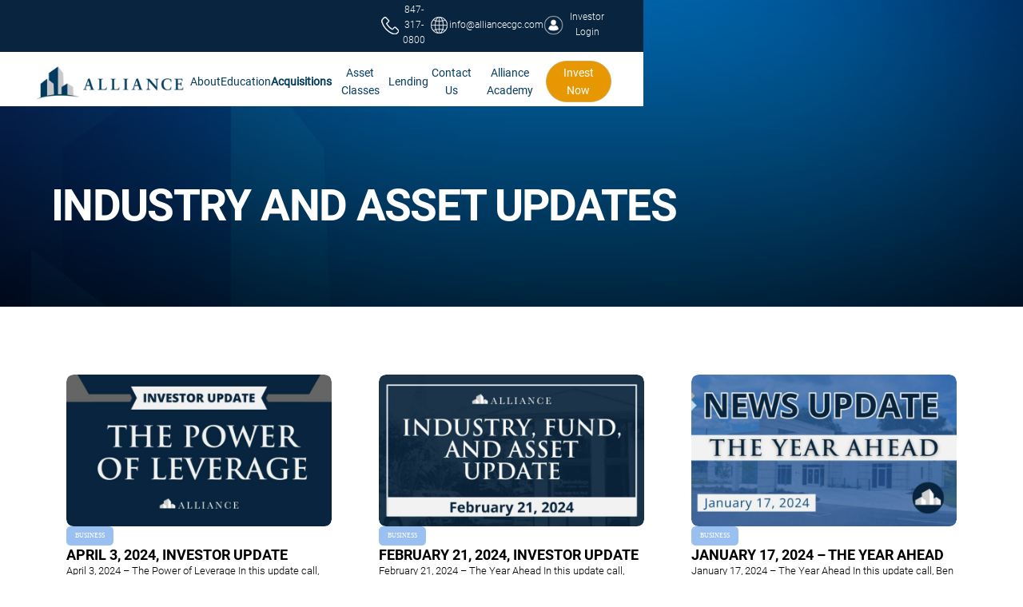

--- FILE ---
content_type: text/html
request_url: https://www.alliancecgc.com/updates
body_size: 12626
content:
<!DOCTYPE html><!-- Last Published: Wed Jan 07 2026 18:28:30 GMT+0000 (Coordinated Universal Time) --><html data-wf-domain="www.alliancecgc.com" data-wf-page="6630b293066c2de7d1e82255" data-wf-site="66275d281e9abd16c097fa9e" lang="en"><head><meta charset="utf-8"/><title>Investor Updates | Alliance CGC</title><meta content="Get the latest reports on Alliance CGC’s asset performance, market trends, and new CRE investment opportunities." name="description"/><meta content="Investor Updates | Alliance CGC" property="og:title"/><meta content="Get the latest reports on Alliance CGC’s asset performance, market trends, and new CRE investment opportunities." property="og:description"/><meta content="Investor Updates | Alliance CGC" property="twitter:title"/><meta content="Get the latest reports on Alliance CGC’s asset performance, market trends, and new CRE investment opportunities." property="twitter:description"/><meta property="og:type" content="website"/><meta content="summary_large_image" name="twitter:card"/><meta content="width=device-width, initial-scale=1" name="viewport"/><link href="https://cdn.prod.website-files.com/66275d281e9abd16c097fa9e/css/new-alliance-website.webflow.shared.14fdc2ce1.min.css" rel="stylesheet" type="text/css" integrity="sha384-FP3CzhtbUmV5XeF/mBrLwvAoof/JnAdnvWAKMGpa23H/EDhOJXm8J1mimOSN+yZY" crossorigin="anonymous"/><link href="https://fonts.googleapis.com" rel="preconnect"/><link href="https://fonts.gstatic.com" rel="preconnect" crossorigin="anonymous"/><script src="https://ajax.googleapis.com/ajax/libs/webfont/1.6.26/webfont.js" type="text/javascript"></script><script type="text/javascript">WebFont.load({  google: {    families: ["Inconsolata:400,700","Montserrat:100,100italic,200,200italic,300,300italic,400,400italic,500,500italic,600,600italic,700,700italic,800,800italic,900,900italic","Lato:100,100italic,300,300italic,400,400italic,700,700italic,900,900italic"]  }});</script><script type="text/javascript">!function(o,c){var n=c.documentElement,t=" w-mod-";n.className+=t+"js",("ontouchstart"in o||o.DocumentTouch&&c instanceof DocumentTouch)&&(n.className+=t+"touch")}(window,document);</script><link href="https://cdn.prod.website-files.com/66275d281e9abd16c097fa9e/66589a28a8b79254642c7aef_Sin%20ti%CC%81tulo-1.png" rel="shortcut icon" type="image/x-icon"/><link href="https://cdn.prod.website-files.com/66275d281e9abd16c097fa9e/66589a83b2f2f5744b528ff7_256.png" rel="apple-touch-icon"/><!-- Google tag (gtag.js) -->
<script async src="https://www.googletagmanager.com/gtag/js?id=G-E48GWHT4C4"></script>
<script>
  window.dataLayer = window.dataLayer || [];
  function gtag(){dataLayer.push(arguments);}
  gtag('js', new Date());

  gtag('config', 'G-E48GWHT4C4');
</script>

<!-- Google Tag Manager -->
<script>(function(w,d,s,l,i){w[l]=w[l]||[];w[l].push({'gtm.start':
new Date().getTime(),event:'gtm.js'});var f=d.getElementsByTagName(s)[0],
j=d.createElement(s),dl=l!='dataLayer'?'&l='+l:'';j.async=true;j.src=
'https://www.googletagmanager.com/gtm.js?id='+i+dl;f.parentNode.insertBefore(j,f);
})(window,document,'script','dataLayer','GTM-KMSC489X');</script>
<!-- End Google Tag Manager -->

<script id="jetboost-script" type="text/javascript"> window.JETBOOST_SITE_ID = "cm2ezpgl5007y0yyl137d5tpe"; (function(d) { var s = d.createElement("script"); s.src = "https://cdn.jetboost.io/jetboost.js"; s.async = 1; d.getElementsByTagName("head")[0].appendChild(s); })(document); </script>

<style>
  li {
    font-size: 19px;
}
</style>

<script type="application/ld+json">
{
  "@context": "https://schema.org",
  "@graph": [
    {
      "@type": "Organization",
      "@id": "https://www.alliancecgc.com/#organization",
      "name": "Alliance CGC",
      "legalName": "Alliance Consolidated Group of Companies, LLC",
      "url": "https://www.alliancecgc.com/",
      "logo": "https://www.alliancecgc.com/path-to-logo.png",
      "image": "https://www.alliancecgc.com/path-to-main-image.jpg",
      "description": "Alliance CGC is a commercial real estate investment firm that acquires and manages net leased properties across the United States, with a focus on recession-resilient, income-producing assets such as medical office, retail, industrial and office properties.",
      "sameAs": [
        "https://www.linkedin.com/company/allianceconsolidatedgroup",
        "https://www.instagram.com/alliancecgc/",
        "https://x.com/alliance_cgc",
        "https://www.facebook.com/AllianceCGC",
        "https://www.youtube.com/@alliancecgc"
      ],
      "contactPoint": {
        "@type": "ContactPoint",
        "contactType": "Investor relations",
        "telephone": "+1-847-317-0800",
        "email": "info@alliancecgc.com",
        "url": "https://www.alliancecgc.com/contact"
      },
      "areaServed": "US"
    },
    {
      "@type": "WebSite",
      "@id": "https://www.alliancecgc.com/#website",
      "url": "https://www.alliancecgc.com/",
      "name": "Alliance CGC",
      "description": "Alliance CGC invests in commercial real estate across the U.S., focusing on net leased, recession-resilient properties including medical office buildings, retail, industrial and office assets.",
      "inLanguage": "en",
      "publisher": {
        "@id": "https://www.alliancecgc.com/#organization"
      },
      "potentialAction": {
        "@type": "SearchAction",
        "target": "https://www.alliancecgc.com/?s={search_term_string}",
        "query-input": "required name=search_term_string"
      }
    },
    {
      "@type": "Service",
      "@id": "https://www.alliancecgc.com/#service",
      "name": "Commercial Real Estate Investment Services",
      "serviceType": "Commercial real estate investment and asset management",
      "provider": {
        "@id": "https://www.alliancecgc.com/#organization"
      },
      "url": "https://www.alliancecgc.com/",
      "description": "Alliance CGC provides commercial real estate investment opportunities in net leased properties across the United States, with a focus on medical office, retail, industrial and office assets designed to offer income and long-term growth potential to investors.",
      "areaServed": "US",
      "hasOfferCatalog": {
        "@type": "OfferCatalog",
        "name": "Alliance CGC Investment Focus",
        "itemListElement": [
          {
            "@type": "Offer",
            "itemOffered": {
              "@type": "Service",
              "name": "Medical Office Investments",
              "description": "Investment opportunities in medical office buildings, a historically recession-resilient asset class with stable, long-term tenants."
            }
          },
          {
            "@type": "Offer",
            "itemOffered": {
              "@type": "Service",
              "name": "Retail Investments",
              "description": "Net leased retail properties with tenants in essential and service-based industries."
            }
          },
          {
            "@type": "Offer",
            "itemOffered": {
              "@type": "Service",
              "name": "Industrial Investments",
              "description": "Industrial properties with long-term leases and income-producing characteristics."
            }
          },
          {
            "@type": "Offer",
            "itemOffered": {
              "@type": "Service",
              "name": "Office & Specialty Assets",
              "description": "Office and other commercial properties acquired and managed for income and strategic value."
            }
          }
        ]
      }
    },
    {
      "@type": "FAQPage",
      "@id": "https://www.alliancecgc.com/#faq",
      "mainEntity": [
        {
          "@type": "Question",
          "name": "What is Alliance CGC?",
          "acceptedAnswer": {
            "@type": "Answer",
            "text": "Alliance CGC, short for Alliance Consolidated Group of Companies, is a commercial real estate investment firm that acquires and manages net leased properties across the United States. The firm focuses on income-producing, recession-resilient assets such as medical office, retail, industrial and office properties."
          }
        },
        {
          "@type": "Question",
          "name": "What types of properties does Alliance CGC invest in?",
          "acceptedAnswer": {
            "@type": "Answer",
            "text": "Alliance CGC invests in net leased commercial real estate, with a portfolio that includes medical office buildings, retail properties, industrial facilities and office assets. These properties are typically income-producing, with long-term tenants and deal sizes that generally range from approximately $1 million to $25 million."
          }
        },
        {
          "@type": "Question",
          "name": "Why does Alliance CGC focus on medical office buildings?",
          "acceptedAnswer": {
            "@type": "Answer",
            "text": "Alliance CGC focuses heavily on medical office buildings because they have historically demonstrated resilience across multiple real estate cycles. Medical office tenants often sign long-term leases, provide essential services and maintain stable occupancy, which can contribute to more predictable cash flow and potentially less volatility compared to some other commercial asset types."
          }
        },
        {
          "@type": "Question",
          "name": "Who can invest with Alliance CGC?",
          "acceptedAnswer": {
            "@type": "Answer",
            "text": "Alliance CGC typically works with investors who are seeking exposure to commercial real estate through net leased, income-producing properties. Prospective investors are encouraged to review offering materials carefully and consult with their own financial, legal and tax advisors to determine if these investments are appropriate for their situation."
          }
        },
        {
          "@type": "Question",
          "name": "What makes Alliance CGC different from other real estate investment firms?",
          "acceptedAnswer": {
            "@type": "Answer",
            "text": "Alliance CGC distinguishes itself through its focus on recession-resilient asset classes, deep experience in net leased commercial real estate and a track record built over multiple market cycles. The firm emphasizes thorough due diligence, disciplined underwriting and investor-first communication to help align its interests with those of its investors."
          }
        },
        {
          "@type": "Question",
          "name": "How can I learn more or get started with Alliance CGC?",
          "acceptedAnswer": {
            "@type": "Answer",
            "text": "To learn more about investing with Alliance CGC, you can visit the Alliance CGC website to explore the Education, Alliance Academy, Webinars and Resources sections, download materials such as the Hard Asset Blueprint and request a copy of the white paper on commercial real estate. You can also contact the team directly by phone or email, or submit a form through the site to discuss current opportunities and next steps."
          }
        }
      ]
    }
  ]
}
</script>

</head><body><div data-w-id="32c6e96d-d222-2002-cbc4-c978a50adf23" data-animation="default" data-collapse="medium" data-duration="400" data-easing="ease" data-easing2="ease" role="banner" class="navbar w-nav"><div class="nav-wrapper"><div class="navbar-top"><div class="w-layout-blockcontainer container-18 top-con webinar w-container"><div class="div-block-773 top-1"><div class="container-nav-3 top webinar"><div class="nav-top-dot-2"></div><p class="webinar-bar-text"><span class="text-span-31"><strong>Nex webinar: </strong></span><strong>The Lie About Money: 2026 Investment Insights With Ben Reinberg<br/></strong></p><a href="https://www.benreinberg.com/webinar/the-lie-about-money" target="_blank" class="button-3 w-button">BOOK A SPOT</a></div></div><div class="padding-global-2 _2 top-2"><div class="container-nav top"><div class="cta-links-top top-social"><div class="div-block-772"><a href="tel:+1847-317-0800" class="cta-link w-inline-block"><div class="cta-link-icon"><img src="https://cdn.prod.website-files.com/66275d281e9abd16c097fa9e/669e5475e754c7c742620e38_phone-icon.webp" loading="lazy" alt="White phone icon representing a telephone or contact option." class="image-224"/></div><p class="paragraph-8">847-317-0800</p></a><a href="mailto:info@alliancecgc.com" class="cta-link w-inline-block"><div class="cta-link-icon"><img src="https://cdn.prod.website-files.com/66275d281e9abd16c097fa9e/669e541d938b819d04cd297d_website-icon.webp" loading="lazy" alt="Small white globe icon with grid lines, symbolizing global reach or international access." class="image-225"/></div><p class="paragraph-7">info@alliancecgc.com</p></a></div><a href="https://investments.alliancecgc.com/" target="_blank" class="cta-link w-inline-block"><div class="cta-link-icon"><img src="https://cdn.prod.website-files.com/66275d281e9abd16c097fa9e/66c8f1d45ad851a47248edfa_Disen%CC%83o%20sin%20ti%CC%81tulo-172.png" loading="lazy" sizes="(max-width: 479px) 100vw, 240px, 100vw" srcset="https://cdn.prod.website-files.com/66275d281e9abd16c097fa9e/66c8f1d45ad851a47248edfa_Disen%CC%83o%20sin%20ti%CC%81tulo-172-p-500.png 500w, https://cdn.prod.website-files.com/66275d281e9abd16c097fa9e/66c8f1d45ad851a47248edfa_Disen%CC%83o%20sin%20ti%CC%81tulo-172.png 540w" alt="White user profile icon featuring a person silhouette inside a circular border, representing account or personal settings." class="ip-icon"/></div><p class="paragraph-7-copy">Investor Login </p></a></div></div></div></div></div><div class="padding-global-2"><div class="container-nav"><a href="/" class="nav-logo w-nav-brand"><img src="https://cdn.prod.website-files.com/66275d281e9abd16c097fa9e/669ebf125911450ca2e33daf_alliance-logo.webp" loading="lazy" alt="Alliance logo with three blue and gray buildings and the word &#x27;ALLIANCE&#x27; in bold text." class="image-226"/></a><nav role="navigation" class="nav-menu w-nav-menu"><div class="nav-menu_wrapper"><div data-w-id="a0c35e8e-25f2-143c-f70a-b70a5380976f" class="nav-link asset-classes"><p class="nav-t">About</p><div class="div-block-727"><a href="/about" class="sub-nav-link w-inline-block"><h5 class="heading-165">About Us </h5></a><a href="/our-team" class="sub-nav-link w-inline-block"><h5 class="heading-165">Our Team</h5></a><a href="/video-testimonials" class="sub-nav-link w-inline-block"><h5 class="heading-165">Testimonials</h5></a><a href="/news" class="sub-nav-link w-inline-block"><h5 class="heading-165">Press</h5></a></div></div><div data-w-id="4fa6089a-8701-3811-bc65-fc397cfc5027" class="nav-link"><p class="nav-t">Education</p><div class="div-block-727"><a href="/education" class="sub-nav-link w-inline-block"><h5 class="heading-165">Education</h5></a><a href="/blog" class="sub-nav-link w-inline-block"><h5 class="heading-165">Blog</h5></a><a href="https://alliance.coursifi.ai/" target="_blank" class="sub-nav-link w-inline-block"><h5 class="heading-165">Alliance Academy</h5></a><a href="/webinar" class="sub-nav-link w-inline-block"><h5 class="heading-165">Webinars</h5></a><a href="/case-studies" class="sub-nav-link w-inline-block"><h5 class="heading-165">Case Studies</h5></a><a href="/updates" aria-current="page" class="sub-nav-link w-inline-block w--current"><h5 class="heading-165">Industry and Asset Updates</h5></a><a href="/white-papers" class="sub-nav-link w-inline-block"><h5 class="heading-165">White Papers</h5></a><a href="https://www.benreinberg.com/hard-asset-blueprint" target="_blank" class="sub-nav-link w-inline-block"><h5 class="heading-165">Download The Hard Asset Blueprint</h5></a></div></div><a href="/acquisitions" class="nav-link w-inline-block"><p class="nav-t"><strong>Acquisitions</strong></p></a><div data-hover="false" data-delay="0" class="nav-dropdown w-dropdown"><div class="dropdown-toggle w-dropdown-toggle"><p>MEDIA</p></div><nav class="nav-dropdown-list w-dropdown-list"><a href="#" class="nav-link-dropdown w-dropdown-link">BLOG</a><a href="#" class="nav-link-dropdown w-dropdown-link">WEBINARS</a><a href="#" class="nav-link-dropdown w-dropdown-link">RESOURCES</a><a href="#" class="nav-link-dropdown w-dropdown-link">MOB WHITE PAPER</a><a href="/asset-classes/veterinary-property" class="nav-link-dropdown w-dropdown-link">Veterinary Property</a></nav></div><div data-w-id="46403b91-e384-3202-4eeb-2a05ba11f2d6" class="nav-link asset-classes"><p class="nav-t">Asset Classes</p><div class="div-block-727"><a href="/asset-classes/medical-office" class="sub-nav-link w-inline-block"><h5 class="heading-165">Medical Office</h5></a><a href="/asset-classes/multifamily" class="sub-nav-link w-inline-block"><h5 class="heading-165">Multifamily</h5></a><a href="/asset-classes/retail" class="sub-nav-link w-inline-block"><h5 class="heading-165">Retail</h5></a><a href="/asset-classes/industrial" class="sub-nav-link w-inline-block"><h5 class="heading-165">Industrial</h5></a><a href="/asset-classes/veterinary-property" class="sub-nav-link w-inline-block"><h5 class="heading-165">Veterinary Property</h5></a></div></div><div data-w-id="00835b5b-4e41-abd3-1336-cc3cd2b28c59" class="nav-link asset-classes"><p class="nav-t">Lending</p><div class="div-block-727"><a href="/lending/asset-based-lending-with-alliance" class="sub-nav-link w-inline-block"><h5 class="heading-165">Asset-Based Lending</h5></a></div></div><a href="/contact" class="nav-link w-inline-block"><p class="nav-t">Contact Us</p></a><a href="https://alliance.coursifi.ai/" target="_blank" class="nav-link w-inline-block"><p class="nav-t">Alliance Academy</p></a><a href="/become-an-investor" class="invest-buttom w-inline-block"><p class="nav-t">Invest Now</p></a></div></nav><div class="nav-menu-btn w-nav-button"><div data-is-ix2-target="1" class="nav-menu-lottie" data-w-id="32c6e96d-d222-2002-cbc4-c978a50adf5b" data-animation-type="lottie" data-src="https://cdn.prod.website-files.com/661ec714a6a6ca2cfad4d828/6625d0b7d760fc6858bb0ac9_lottieflow-menu-nav-06-063c5e-easey.json" data-loop="0" data-direction="1" data-autoplay="0" data-renderer="svg" data-default-duration="2.36" data-duration="0" data-ix2-initial-state="0"></div></div></div></div></div></div><section class="section-hero-team"><div class="padding-global"><div class="container-2"><div class="section-content"><div class="hero-content_wrapper-team"><h1 class="heading-145-team-white-copy">Industry and Asset Updates</h1></div></div></div></div></section><div class="page-wrapper-4"><div class="global_symbol"><div class="global_embed w-embed"><style>

/* Wizardry Fluid Settings */
body { 
  min-height: 0vw;
  font-size: calc(0.4934210526315789vw + 0.506578947368421em);
}
/* Min Font Size */
@media screen and (max-width:991px) {
 body { font-size: 1em; }
}
.container {
  max-width: 100em;
}

/* Desktop Only CSS (i.e. hover states) */
@media only screen and (min-width: 992px) {
	
}

/* Main Variables */
:root {
  --main-dark: black;
  --main-light: white;
}

/* Global Styles */
::selection {
	background: var(--main-dark);
  color: var(--main-light);
  text-shadow: none;
}
img::selection, svg::selection {
	background: transparent;
}

/* Link color inherits from parent font color  */
a {
	color: inherit;
}

/* Disable / enable clicking on an element and its children  */
.no-click {
	pointer-events: none;
}
.can-click {
	pointer-events: auto;
}

/* Target any element with a certain "word" in the class name  */
[class*="spacer"] {
	
}
</style></div></div><main class="page-main"><section class="section-11"><div class="container---blog---feed"><div class="page-padding"><div class="grid-container"><div class="w-layout-grid cards-grid"><a id="w-node-_9df53f79-fbdb-86a9-7ea5-91496600add6-d1e82255" data-w-id="9df53f79-fbdb-86a9-7ea5-91496600add6" href="/updates/the-power-of-leverage" target="_blank" class="blog-card w-inline-block"><div class="card-img-wrapper"><img src="https://cdn.prod.website-files.com/66275d281e9abd16c097fa9e/6630b8b3c69faae0e1187d1e_The-power-of-leverage-768x432.jpg" loading="lazy" style="-webkit-transform:translate3d(0, 0, 0) scale3d(1, 1, 1) rotateX(0) rotateY(0) rotateZ(0) skew(0, 0);-moz-transform:translate3d(0, 0, 0) scale3d(1, 1, 1) rotateX(0) rotateY(0) rotateZ(0) skew(0, 0);-ms-transform:translate3d(0, 0, 0) scale3d(1, 1, 1) rotateX(0) rotateY(0) rotateZ(0) skew(0, 0);transform:translate3d(0, 0, 0) scale3d(1, 1, 1) rotateX(0) rotateY(0) rotateZ(0) skew(0, 0)" sizes="(max-width: 479px) 100vw, (max-width: 767px) 63vw, (max-width: 991px) 62vw, (max-width: 1439px) 87vw, 88vw" alt="&quot;Investor Update: The Power of Leverage&quot; text in bold over a dark blue background with the Alliance logo below." srcset="https://cdn.prod.website-files.com/66275d281e9abd16c097fa9e/6630b8b3c69faae0e1187d1e_The-power-of-leverage-768x432-p-500.jpg 500w, https://cdn.prod.website-files.com/66275d281e9abd16c097fa9e/6630b8b3c69faae0e1187d1e_The-power-of-leverage-768x432.jpg 768w" class="card-img"/><div style="opacity:0" class="card-img-overlay"></div><div class="icon-no-show"><div style="-webkit-transform:translate3d(0, 100%, 0) scale3d(1, 1, 1) rotateX(0) rotateY(0) rotateZ(0) skew(0, 0);-moz-transform:translate3d(0, 100%, 0) scale3d(1, 1, 1) rotateX(0) rotateY(0) rotateZ(0) skew(0, 0);-ms-transform:translate3d(0, 100%, 0) scale3d(1, 1, 1) rotateX(0) rotateY(0) rotateZ(0) skew(0, 0);transform:translate3d(0, 100%, 0) scale3d(1, 1, 1) rotateX(0) rotateY(0) rotateZ(0) skew(0, 0)" class="card-img-icon-wrapper"><img src="https://cdn.prod.website-files.com/66275d281e9abd16c097fa9e/6630b2bce56da3a0ebf82aed_arrow-right-white.svg" loading="lazy" alt="Arrow Icon" class="card-img-icon"/></div></div></div><div class="color-block"><p class="par-small is--white">Business</p></div><h3 class="r-title">APRIL 3, 2024, INVESTOR UPDATE</h3><p class="paragraph-60">April 3, 2024 – The Power of Leverage In this update call, Ben Reinberg, CEO of Alliance, discusses the following topics: Latest updates with the Alliance fund assets. The continuing hunt for investment opportunities. Leverage Ben is in producing a television series soon to be serialized across hundreds of outlets…</p><div class="card-divider"></div></a><a id="w-node-bcdb63e4-4742-b519-b7b5-d72c29614ab8-d1e82255" data-w-id="bcdb63e4-4742-b519-b7b5-d72c29614ab8" href="/updates/the-year-ahead" target="_blank" class="blog-card w-inline-block"><div class="card-img-wrapper"><img src="https://cdn.prod.website-files.com/66275d281e9abd16c097fa9e/6630b8b3dc1f2a2aabb2e33c_Alliance-FEB-21-1-768x432.jpg" loading="lazy" style="-webkit-transform:translate3d(0, 0, 0) scale3d(1, 1, 1) rotateX(0) rotateY(0) rotateZ(0) skew(0, 0);-moz-transform:translate3d(0, 0, 0) scale3d(1, 1, 1) rotateX(0) rotateY(0) rotateZ(0) skew(0, 0);-ms-transform:translate3d(0, 0, 0) scale3d(1, 1, 1) rotateX(0) rotateY(0) rotateZ(0) skew(0, 0);transform:translate3d(0, 0, 0) scale3d(1, 1, 1) rotateX(0) rotateY(0) rotateZ(0) skew(0, 0)" sizes="(max-width: 479px) 100vw, (max-width: 767px) 63vw, (max-width: 991px) 62vw, (max-width: 1439px) 87vw, 88vw" alt="Alliance logo with the text &#x27;Industry, Fund, and Asset Update, displayed on a dark background." srcset="https://cdn.prod.website-files.com/66275d281e9abd16c097fa9e/6630b8b3dc1f2a2aabb2e33c_Alliance-FEB-21-1-768x432-p-500.jpg 500w, https://cdn.prod.website-files.com/66275d281e9abd16c097fa9e/6630b8b3dc1f2a2aabb2e33c_Alliance-FEB-21-1-768x432.jpg 768w" class="card-img"/><div style="opacity:0" class="card-img-overlay"></div><div class="icon-no-show"><div style="-webkit-transform:translate3d(0, 100%, 0) scale3d(1, 1, 1) rotateX(0) rotateY(0) rotateZ(0) skew(0, 0);-moz-transform:translate3d(0, 100%, 0) scale3d(1, 1, 1) rotateX(0) rotateY(0) rotateZ(0) skew(0, 0);-ms-transform:translate3d(0, 100%, 0) scale3d(1, 1, 1) rotateX(0) rotateY(0) rotateZ(0) skew(0, 0);transform:translate3d(0, 100%, 0) scale3d(1, 1, 1) rotateX(0) rotateY(0) rotateZ(0) skew(0, 0)" class="card-img-icon-wrapper"><img src="https://cdn.prod.website-files.com/66275d281e9abd16c097fa9e/6630b2bce56da3a0ebf82aed_arrow-right-white.svg" loading="lazy" alt="Arrow Icon" class="card-img-icon"/></div></div></div><div class="color-block"><p class="par-small is--white">Business</p></div><h3 class="r-title">FEBRUARY 21, 2024, INVESTOR UPDATE</h3><p class="paragraph-60">February 21, 2024 – The Year Ahead In this update call, Ben Reinberg, CEO of Alliance, discusses the following topics: Latest updates with the Alliance fund assets. The continuing hunt for investment opportunities. The Year Ahead Ben also discusses: Why he’s paying cash for deals. Two pipeline opportunities under negotiation.…</p><div class="card-divider"></div></a><a id="w-node-_15bdb473-4e08-c221-e757-824fe46088d1-d1e82255" data-w-id="15bdb473-4e08-c221-e757-824fe46088d1" href="/updates/january-17-2024---the-year-ahead" target="_blank" class="blog-card w-inline-block"><div class="card-img-wrapper"><img src="https://cdn.prod.website-files.com/66275d281e9abd16c097fa9e/6630b8b32698500c75a91677_TITLE-The-Year-Ahead-17-Jan-24-768x432.jpg" loading="lazy" style="-webkit-transform:translate3d(0, 0, 0) scale3d(1, 1, 1) rotateX(0) rotateY(0) rotateZ(0) skew(0, 0);-moz-transform:translate3d(0, 0, 0) scale3d(1, 1, 1) rotateX(0) rotateY(0) rotateZ(0) skew(0, 0);-ms-transform:translate3d(0, 0, 0) scale3d(1, 1, 1) rotateX(0) rotateY(0) rotateZ(0) skew(0, 0);transform:translate3d(0, 0, 0) scale3d(1, 1, 1) rotateX(0) rotateY(0) rotateZ(0) skew(0, 0)" sizes="(max-width: 479px) 100vw, (max-width: 767px) 63vw, (max-width: 991px) 62vw, (max-width: 1439px) 87vw, 88vw" alt="" srcset="https://cdn.prod.website-files.com/66275d281e9abd16c097fa9e/6630b8b32698500c75a91677_TITLE-The-Year-Ahead-17-Jan-24-768x432-p-500.jpg 500w, https://cdn.prod.website-files.com/66275d281e9abd16c097fa9e/6630b8b32698500c75a91677_TITLE-The-Year-Ahead-17-Jan-24-768x432.jpg 768w" class="card-img"/><div style="opacity:0" class="card-img-overlay"></div><div class="icon-no-show"><div style="-webkit-transform:translate3d(0, 100%, 0) scale3d(1, 1, 1) rotateX(0) rotateY(0) rotateZ(0) skew(0, 0);-moz-transform:translate3d(0, 100%, 0) scale3d(1, 1, 1) rotateX(0) rotateY(0) rotateZ(0) skew(0, 0);-ms-transform:translate3d(0, 100%, 0) scale3d(1, 1, 1) rotateX(0) rotateY(0) rotateZ(0) skew(0, 0);transform:translate3d(0, 100%, 0) scale3d(1, 1, 1) rotateX(0) rotateY(0) rotateZ(0) skew(0, 0)" class="card-img-icon-wrapper"><img src="https://cdn.prod.website-files.com/66275d281e9abd16c097fa9e/6630b2bce56da3a0ebf82aed_arrow-right-white.svg" loading="lazy" alt="Arrow Icon" class="card-img-icon"/></div></div></div><div class="color-block"><p class="par-small is--white">Business</p></div><h3 class="r-title">JANUARY 17, 2024 – THE YEAR AHEAD</h3><p class="paragraph-60">January 17, 2024 – The Year Ahead In this update call, Ben Reinberg, CEO of Alliance, discusses the following topics: Latest updates with the Alliance fund assets. The continuing hunt for investment opportunities. The Year Ahead Ben also discusses: Projections on interest rates. How multifamily and office will perform. The…</p><div class="card-divider"></div></a></div></div><div class="grid-container"><div class="w-layout-grid cards-grid"><a id="w-node-d25f2255-cc59-ca2a-6f4a-e7d3149a7c22-d1e82255" data-w-id="d25f2255-cc59-ca2a-6f4a-e7d3149a7c22" href="/updates/december-13-2023---the-year-in-review" target="_blank" class="blog-card w-inline-block"><div class="card-img-wrapper"><img src="https://cdn.prod.website-files.com/66275d281e9abd16c097fa9e/6630b9ae487b0ee8c3df6805_Alliance-Dec-13-Update-768x432.jpg" loading="lazy" style="-webkit-transform:translate3d(0, 0, 0) scale3d(1, 1, 1) rotateX(0) rotateY(0) rotateZ(0) skew(0, 0);-moz-transform:translate3d(0, 0, 0) scale3d(1, 1, 1) rotateX(0) rotateY(0) rotateZ(0) skew(0, 0);-ms-transform:translate3d(0, 0, 0) scale3d(1, 1, 1) rotateX(0) rotateY(0) rotateZ(0) skew(0, 0);transform:translate3d(0, 0, 0) scale3d(1, 1, 1) rotateX(0) rotateY(0) rotateZ(0) skew(0, 0)" sizes="(max-width: 479px) 100vw, (max-width: 767px) 63vw, (max-width: 991px) 62vw, (max-width: 1439px) 87vw, 88vw" alt="" srcset="https://cdn.prod.website-files.com/66275d281e9abd16c097fa9e/6630b9ae487b0ee8c3df6805_Alliance-Dec-13-Update-768x432-p-500.jpg 500w, https://cdn.prod.website-files.com/66275d281e9abd16c097fa9e/6630b9ae487b0ee8c3df6805_Alliance-Dec-13-Update-768x432.jpg 768w" class="card-img"/><div style="opacity:0" class="card-img-overlay"></div><div class="icon-no-show"><div style="-webkit-transform:translate3d(0, 100%, 0) scale3d(1, 1, 1) rotateX(0) rotateY(0) rotateZ(0) skew(0, 0);-moz-transform:translate3d(0, 100%, 0) scale3d(1, 1, 1) rotateX(0) rotateY(0) rotateZ(0) skew(0, 0);-ms-transform:translate3d(0, 100%, 0) scale3d(1, 1, 1) rotateX(0) rotateY(0) rotateZ(0) skew(0, 0);transform:translate3d(0, 100%, 0) scale3d(1, 1, 1) rotateX(0) rotateY(0) rotateZ(0) skew(0, 0)" class="card-img-icon-wrapper"><img src="https://cdn.prod.website-files.com/66275d281e9abd16c097fa9e/6630b2bce56da3a0ebf82aed_arrow-right-white.svg" loading="lazy" alt="Arrow Icon" class="card-img-icon"/></div></div></div><div class="color-block"><p class="par-small is--white">Business</p></div><h3 class="r-title">DECEMBER 13, 2023 – FUND UPDATE</h3><p class="paragraph-60">December 13, 2023 – The Year in Review In this update call, Ben Reinberg, CEO of Alliance, discusses the following topics: Latest updates with the Alliance fund assets. The continuing hunt for investment opportunities. The Year in Reivew Ben also discusses: Impact of interest rate hikes on financing. How inflation…</p><div class="card-divider"></div></a><a id="w-node-d25f2255-cc59-ca2a-6f4a-e7d3149a7c36-d1e82255" data-w-id="d25f2255-cc59-ca2a-6f4a-e7d3149a7c36" href="/updates/november-15-2023---fund-update" target="_blank" class="blog-card w-inline-block"><div class="card-img-wrapper"><img src="https://cdn.prod.website-files.com/66275d281e9abd16c097fa9e/6630b9ae7f1261642cd51c1d_ALLIANCE-Nov-15-2023-News-Update-768x432.jpg" loading="lazy" style="-webkit-transform:translate3d(0, 0, 0) scale3d(1, 1, 1) rotateX(0) rotateY(0) rotateZ(0) skew(0, 0);-moz-transform:translate3d(0, 0, 0) scale3d(1, 1, 1) rotateX(0) rotateY(0) rotateZ(0) skew(0, 0);-ms-transform:translate3d(0, 0, 0) scale3d(1, 1, 1) rotateX(0) rotateY(0) rotateZ(0) skew(0, 0);transform:translate3d(0, 0, 0) scale3d(1, 1, 1) rotateX(0) rotateY(0) rotateZ(0) skew(0, 0)" sizes="(max-width: 479px) 100vw, (max-width: 767px) 63vw, (max-width: 991px) 62vw, (max-width: 1439px) 87vw, 88vw" alt="" srcset="https://cdn.prod.website-files.com/66275d281e9abd16c097fa9e/6630b9ae7f1261642cd51c1d_ALLIANCE-Nov-15-2023-News-Update-768x432-p-500.jpg 500w, https://cdn.prod.website-files.com/66275d281e9abd16c097fa9e/6630b9ae7f1261642cd51c1d_ALLIANCE-Nov-15-2023-News-Update-768x432.jpg 768w" class="card-img"/><div style="opacity:0" class="card-img-overlay"></div><div class="icon-no-show"><div style="-webkit-transform:translate3d(0, 100%, 0) scale3d(1, 1, 1) rotateX(0) rotateY(0) rotateZ(0) skew(0, 0);-moz-transform:translate3d(0, 100%, 0) scale3d(1, 1, 1) rotateX(0) rotateY(0) rotateZ(0) skew(0, 0);-ms-transform:translate3d(0, 100%, 0) scale3d(1, 1, 1) rotateX(0) rotateY(0) rotateZ(0) skew(0, 0);transform:translate3d(0, 100%, 0) scale3d(1, 1, 1) rotateX(0) rotateY(0) rotateZ(0) skew(0, 0)" class="card-img-icon-wrapper"><img src="https://cdn.prod.website-files.com/66275d281e9abd16c097fa9e/6630b2bce56da3a0ebf82aed_arrow-right-white.svg" loading="lazy" alt="Arrow Icon" class="card-img-icon"/></div></div></div><div class="color-block"><p class="par-small is--white">Business</p></div><h3 class="r-title">NOVEMBER 15, 2023 – FUND UPDATE</h3><p class="paragraph-60">November 15, 2023 – Fund Update In this update call, Ben Reinberg, CEO of Alliance, discusses the following topics: Latest updates with the Alliance fund assets. The continuing hunt for investment opportunities. Latest macro-economic news’ impact on MOB. Ben also discusses: How medical office is so recession resilient while other…</p><div class="card-divider"></div></a><a id="w-node-d25f2255-cc59-ca2a-6f4a-e7d3149a7c4a-d1e82255" data-w-id="d25f2255-cc59-ca2a-6f4a-e7d3149a7c4a" href="/updates/october-24-2023---fund-update" target="_blank" class="blog-card w-inline-block"><div class="card-img-wrapper"><img src="https://cdn.prod.website-files.com/66275d281e9abd16c097fa9e/6630b9ae7f9e38a35527be8b_News-Update-24-Oct-2023-768x432.jpg" loading="lazy" style="-webkit-transform:translate3d(0, 0, 0) scale3d(1, 1, 1) rotateX(0) rotateY(0) rotateZ(0) skew(0, 0);-moz-transform:translate3d(0, 0, 0) scale3d(1, 1, 1) rotateX(0) rotateY(0) rotateZ(0) skew(0, 0);-ms-transform:translate3d(0, 0, 0) scale3d(1, 1, 1) rotateX(0) rotateY(0) rotateZ(0) skew(0, 0);transform:translate3d(0, 0, 0) scale3d(1, 1, 1) rotateX(0) rotateY(0) rotateZ(0) skew(0, 0)" sizes="(max-width: 479px) 100vw, (max-width: 767px) 63vw, (max-width: 991px) 62vw, (max-width: 1439px) 87vw, 88vw" alt="" srcset="https://cdn.prod.website-files.com/66275d281e9abd16c097fa9e/6630b9ae7f9e38a35527be8b_News-Update-24-Oct-2023-768x432-p-500.jpg 500w, https://cdn.prod.website-files.com/66275d281e9abd16c097fa9e/6630b9ae7f9e38a35527be8b_News-Update-24-Oct-2023-768x432.jpg 768w" class="card-img"/><div style="opacity:0" class="card-img-overlay"></div><div class="icon-no-show"><div style="-webkit-transform:translate3d(0, 100%, 0) scale3d(1, 1, 1) rotateX(0) rotateY(0) rotateZ(0) skew(0, 0);-moz-transform:translate3d(0, 100%, 0) scale3d(1, 1, 1) rotateX(0) rotateY(0) rotateZ(0) skew(0, 0);-ms-transform:translate3d(0, 100%, 0) scale3d(1, 1, 1) rotateX(0) rotateY(0) rotateZ(0) skew(0, 0);transform:translate3d(0, 100%, 0) scale3d(1, 1, 1) rotateX(0) rotateY(0) rotateZ(0) skew(0, 0)" class="card-img-icon-wrapper"><img src="https://cdn.prod.website-files.com/66275d281e9abd16c097fa9e/6630b2bce56da3a0ebf82aed_arrow-right-white.svg" loading="lazy" alt="Arrow Icon" class="card-img-icon"/></div></div></div><div class="color-block"><p class="par-small is--white">Business</p></div><h3 class="r-title">OCTOBER 24, 2023 – FUND UPDATE</h3><p class="paragraph-60">October 24, 2023 – Fund Update In this update call, Ben Reinberg, CEO of Alliance, discusses the following topics: Latest updates with the Alliance fund assets. The continuing hunt for investment opportunities. CRE market trends and the slow emergence of discounted distressed acquisition opportunities. Ben also discusses: How health industry…</p><div class="card-divider"></div></a></div></div><div class="grid-container"><div class="w-layout-grid cards-grid"><a id="w-node-_4febfb26-70e5-e5c9-dcdc-155c3d8c70b6-d1e82255" data-w-id="4febfb26-70e5-e5c9-dcdc-155c3d8c70b6" href="/updates/september-13-2023---fund-update" target="_blank" class="blog-card w-inline-block"><div class="card-img-wrapper"><img src="https://cdn.prod.website-files.com/66275d281e9abd16c097fa9e/6630ba29e938efc69a8e7957_September-13-2023-768x432.jpg" loading="lazy" style="-webkit-transform:translate3d(0, 0, 0) scale3d(1, 1, 1) rotateX(0) rotateY(0) rotateZ(0) skew(0, 0);-moz-transform:translate3d(0, 0, 0) scale3d(1, 1, 1) rotateX(0) rotateY(0) rotateZ(0) skew(0, 0);-ms-transform:translate3d(0, 0, 0) scale3d(1, 1, 1) rotateX(0) rotateY(0) rotateZ(0) skew(0, 0);transform:translate3d(0, 0, 0) scale3d(1, 1, 1) rotateX(0) rotateY(0) rotateZ(0) skew(0, 0)" sizes="(max-width: 479px) 100vw, (max-width: 767px) 63vw, (max-width: 991px) 62vw, (max-width: 1439px) 87vw, 88vw" alt="" srcset="https://cdn.prod.website-files.com/66275d281e9abd16c097fa9e/6630ba29e938efc69a8e7957_September-13-2023-768x432-p-500.jpg 500w, https://cdn.prod.website-files.com/66275d281e9abd16c097fa9e/6630ba29e938efc69a8e7957_September-13-2023-768x432.jpg 768w" class="card-img"/><div style="opacity:0" class="card-img-overlay"></div><div class="icon-no-show"><div style="-webkit-transform:translate3d(0, 100%, 0) scale3d(1, 1, 1) rotateX(0) rotateY(0) rotateZ(0) skew(0, 0);-moz-transform:translate3d(0, 100%, 0) scale3d(1, 1, 1) rotateX(0) rotateY(0) rotateZ(0) skew(0, 0);-ms-transform:translate3d(0, 100%, 0) scale3d(1, 1, 1) rotateX(0) rotateY(0) rotateZ(0) skew(0, 0);transform:translate3d(0, 100%, 0) scale3d(1, 1, 1) rotateX(0) rotateY(0) rotateZ(0) skew(0, 0)" class="card-img-icon-wrapper"><img src="https://cdn.prod.website-files.com/66275d281e9abd16c097fa9e/6630b2bce56da3a0ebf82aed_arrow-right-white.svg" loading="lazy" alt="Arrow Icon" class="card-img-icon"/></div></div></div><div class="color-block"><p class="par-small is--white">Business</p></div><h3 class="r-title">SEPTEMBER 13, 2023 – FUND UPDATE</h3><p class="paragraph-60">September 13, 2023 – Fund Update In this update call, Ben Reinberg, CEO of Alliance, discusses the following topics: Latest updates with the Alliance fund assets. The continuing hunt for investment opportunities. CRE market trends and the slow emergence of discounted distressed acquisition opportunities. And Ben commented on the news…</p><div class="card-divider"></div></a><a id="w-node-_4febfb26-70e5-e5c9-dcdc-155c3d8c70c5-d1e82255" data-w-id="4febfb26-70e5-e5c9-dcdc-155c3d8c70c5" href="/updates/august-9-2023---fund-update" target="_blank" class="blog-card w-inline-block"><div class="card-img-wrapper"><img src="https://cdn.prod.website-files.com/66275d281e9abd16c097fa9e/6630ba2964c618259bce5ced_SAMPLE-6-768x432.jpg" loading="lazy" style="-webkit-transform:translate3d(0, 0, 0) scale3d(1, 1, 1) rotateX(0) rotateY(0) rotateZ(0) skew(0, 0);-moz-transform:translate3d(0, 0, 0) scale3d(1, 1, 1) rotateX(0) rotateY(0) rotateZ(0) skew(0, 0);-ms-transform:translate3d(0, 0, 0) scale3d(1, 1, 1) rotateX(0) rotateY(0) rotateZ(0) skew(0, 0);transform:translate3d(0, 0, 0) scale3d(1, 1, 1) rotateX(0) rotateY(0) rotateZ(0) skew(0, 0)" sizes="(max-width: 479px) 100vw, (max-width: 767px) 63vw, (max-width: 991px) 62vw, (max-width: 1439px) 87vw, 88vw" alt="News Update: Industry, Fund, and Asset Update, August 9, 2023, overlaid on an aerial city view with the Alliance logo." srcset="https://cdn.prod.website-files.com/66275d281e9abd16c097fa9e/6630ba2964c618259bce5ced_SAMPLE-6-768x432-p-500.jpg 500w, https://cdn.prod.website-files.com/66275d281e9abd16c097fa9e/6630ba2964c618259bce5ced_SAMPLE-6-768x432.jpg 768w" class="card-img"/><div style="opacity:0" class="card-img-overlay"></div><div class="icon-no-show"><div style="-webkit-transform:translate3d(0, 100%, 0) scale3d(1, 1, 1) rotateX(0) rotateY(0) rotateZ(0) skew(0, 0);-moz-transform:translate3d(0, 100%, 0) scale3d(1, 1, 1) rotateX(0) rotateY(0) rotateZ(0) skew(0, 0);-ms-transform:translate3d(0, 100%, 0) scale3d(1, 1, 1) rotateX(0) rotateY(0) rotateZ(0) skew(0, 0);transform:translate3d(0, 100%, 0) scale3d(1, 1, 1) rotateX(0) rotateY(0) rotateZ(0) skew(0, 0)" class="card-img-icon-wrapper"><img src="https://cdn.prod.website-files.com/66275d281e9abd16c097fa9e/6630b2bce56da3a0ebf82aed_arrow-right-white.svg" loading="lazy" alt="Arrow Icon" class="card-img-icon"/></div></div></div><div class="color-block"><p class="par-small is--white">Business</p></div><h3 class="r-title">AUGUST 9, 2023 – FUND UPDATE<br/></h3><p class="paragraph-60">August 9, 2023 – Fund Update In this update call, Ben Reinberg, CEO of Alliance, discusses the following topics: Update on the current portfolio. How tenants are adapting to the higher interest rate environment. The state of the capital markets and why lenders like medical office buildings. Impact of inflation…</p><div class="card-divider"></div></a><a id="w-node-_4febfb26-70e5-e5c9-dcdc-155c3d8c70d4-d1e82255" data-w-id="4febfb26-70e5-e5c9-dcdc-155c3d8c70d4" href="/updates/july-20-2023---fund-update" target="_blank" class="blog-card w-inline-block"><div class="card-img-wrapper"><img src="https://cdn.prod.website-files.com/66275d281e9abd16c097fa9e/6630ba29e9ae45dcd5bce45c_July-20-2023-768x432.jpg" loading="lazy" style="-webkit-transform:translate3d(0, 0, 0) scale3d(1, 1, 1) rotateX(0) rotateY(0) rotateZ(0) skew(0, 0);-moz-transform:translate3d(0, 0, 0) scale3d(1, 1, 1) rotateX(0) rotateY(0) rotateZ(0) skew(0, 0);-ms-transform:translate3d(0, 0, 0) scale3d(1, 1, 1) rotateX(0) rotateY(0) rotateZ(0) skew(0, 0);transform:translate3d(0, 0, 0) scale3d(1, 1, 1) rotateX(0) rotateY(0) rotateZ(0) skew(0, 0)" sizes="(max-width: 479px) 100vw, (max-width: 767px) 63vw, (max-width: 991px) 62vw, (max-width: 1439px) 87vw, 88vw" alt="" srcset="https://cdn.prod.website-files.com/66275d281e9abd16c097fa9e/6630ba29e9ae45dcd5bce45c_July-20-2023-768x432-p-500.jpg 500w, https://cdn.prod.website-files.com/66275d281e9abd16c097fa9e/6630ba29e9ae45dcd5bce45c_July-20-2023-768x432.jpg 768w" class="card-img"/><div style="opacity:0" class="card-img-overlay"></div><div class="icon-no-show"><div style="-webkit-transform:translate3d(0, 100%, 0) scale3d(1, 1, 1) rotateX(0) rotateY(0) rotateZ(0) skew(0, 0);-moz-transform:translate3d(0, 100%, 0) scale3d(1, 1, 1) rotateX(0) rotateY(0) rotateZ(0) skew(0, 0);-ms-transform:translate3d(0, 100%, 0) scale3d(1, 1, 1) rotateX(0) rotateY(0) rotateZ(0) skew(0, 0);transform:translate3d(0, 100%, 0) scale3d(1, 1, 1) rotateX(0) rotateY(0) rotateZ(0) skew(0, 0)" class="card-img-icon-wrapper"><img src="https://cdn.prod.website-files.com/66275d281e9abd16c097fa9e/6630b2bce56da3a0ebf82aed_arrow-right-white.svg" loading="lazy" alt="Arrow Icon" class="card-img-icon"/></div></div></div><div class="color-block"><p class="par-small is--white">Business</p></div><h3 class="r-title">JULY 20, 2023 – FUND UPDATE</h3><p class="paragraph-60">July 20, 2023 – Fund Update In this update call, Ben Reinberg, CEO of Alliance, discusses the following topics: Overview of two fund assets, Monos Health and 215 Surgery Center. Discussion of the Las Vegas market. Capital improvements at fund assets. How NNN leases work and why they are favorable…</p><div class="card-divider"></div></a></div></div></div></div></section><div class="section-11"><div class="container-17"></div></div></main></div><div class="w-embed"><style>

@media screen and (max-width: 1920px) {
  html {font-size:14.5px; }
}
@media screen and (max-width: 1600px) {
  html {font-size:14px; }
}
@media screen and (max-width: 1370px) {
  html {font-size:12.41px; }
}
@media screen and (max-width: 1290px) {
  html {font-size:11px; }
}
@media screen and (max-width: 1200px) {
  html {font-size:10.5px; }
}
@media screen and (max-width: 768px) {
  html {font-size:10px; }
}

</style></div><div class="main-wrapper-p"><div class="wrapper-pop-up-copy"><div class="blog-pop-up"><div class="div-block-775"><h2 class="heading-186-copy">Looking to elevate Your Investment Strategy?</h2></div><div class="div-block-710"><h3 class="heading-187-copy"><strong>Join The Alliance Intelligence AI² Accredited Investor Newsletter Today!</strong></h3></div><a data-w-id="cd890c1e-4e6c-c85b-91b0-2528f8743afe" href="https://benreinberg.substack.com/" target="_blank" class="btn pop-up-buttom w-inline-block"><p class="paragraph-6">SUBSCRIBE NOW</p></a></div></div></div><div class="div-block-725"><div class="div-block-706"><a data-w-id="789be82d-783d-2e60-ca01-a9dd90d867f2" href="/about" class="link-12">About</a><a data-w-id="789be82d-783d-2e60-ca01-a9dd90d867f4" href="/our-team" class="link-12">Our Team</a><a data-w-id="789be82d-783d-2e60-ca01-a9dd90d867f6" href="/education" class="link-12">Education</a><a data-w-id="789be82d-783d-2e60-ca01-a9dd90d867f8" href="/acquisitions" class="link-12">Acquisition</a><a data-w-id="789be82d-783d-2e60-ca01-a9dd90d867fa" href="/become-an-investor" class="link-12">Investors</a><a data-w-id="789be82d-783d-2e60-ca01-a9dd90d867fc" href="/contact" class="link-12">Contact Us</a><a data-w-id="789be82d-783d-2e60-ca01-a9dd90d867fe" href="https://investments.alliancecgc.com/" class="link-12">Investor Portal</a></div><section class="section-cta"><div class="padding-global-2-copy-copy"><div class="container-4"><div class="section-content-footer"><div class="cta-content_wrapper"><div class="cta-top-bar"><div class="cta-top-heading"><h2 class="text-color-white-footer">STAY CONNECTED</h2><div class="cta-heading-underline"></div></div><div class="cta-links"><a href="#" class="cta-link w-inline-block"><div class="cta-link-icon"><img src="https://cdn.prod.website-files.com/661ec714a6a6ca2cfad4d828/6621800cbc8c28e436affd6f_i%201.png" loading="lazy" alt="Gray phone icon representing a telephone or contact option."/></div><p class="paragraph-19">847-317-0800</p></a><a href="#" class="cta-link w-inline-block"><div class="cta-link-icon"><img src="https://cdn.prod.website-files.com/661ec714a6a6ca2cfad4d828/6621800fb1573dff5d6e696e_i2.png" loading="lazy" alt="Minimalist white globe icon with grid lines on a transparent background."/></div><p class="paragraph-19">info@alliancecgc.com</p></a></div></div><div class="cta-form_wrapper"><div class="cta-form-block w-form"><form id="email-form" name="email-form" data-name="Email Form" method="get" class="cta-form" data-wf-page-id="6630b293066c2de7d1e82255" data-wf-element-id="789be82d-783d-2e60-ca01-a9dd90d86817" data-turnstile-sitekey="0x4AAAAAAAQTptj2So4dx43e"><input class="cta-form-input w-input" maxlength="256" name="Full-Name-2" data-name="Full Name 2" placeholder="Full Name" type="text" id="Full-Name-2" required=""/><input class="cta-form-input w-input" maxlength="256" name="email-2" data-name="Email 2" placeholder="Email Address" type="email" id="email-2" required=""/><input type="submit" data-wait="Please wait..." class="cta-form-btn w-button" value="SEND"/></form><div class="w-form-done"><div>Thank you! Your submission has been received!</div></div><div class="w-form-fail"><div>Oops! Something went wrong while submitting the form.</div></div></div></div></div><div class="code-embed w-embed w-script"><script charset="utf-8" type="text/javascript" src="//js.hsforms.net/forms/embed/v2.js"></script>
<script>
  hbspt.forms.create({
    region: "na1",
    portalId: "45765375",
    formId: "bf6b2cc3-1ee0-4795-9cbd-a32b70d88c8f"
  });
</script></div></div></div></div></section><section class="footer"><div class="padding-global-2"><div class="container-4"><div class="section-content-footer"><div class="footer-content_wrapper"><a href="#" class="w-inline-block"><div class="footer-logo_wrapper"><div class="footer-logo"><img src="https://cdn.prod.website-files.com/66275d281e9abd16c097fa9e/6627706033c005540d1a8fea_logo%20a.png" loading="eager" width="Auto" sizes="(max-width: 479px) 100vw, 239.9296875px" alt="Alliance logo featuring three modern buildings on the left with the text &#x27;ALLIANCE&#x27; and the tagline &#x27;Excellent Deals, Insights, and Returns&#x27; on the right." srcset="https://cdn.prod.website-files.com/66275d281e9abd16c097fa9e/6627706033c005540d1a8fea_logo%2520a-p-500.png 500w, https://cdn.prod.website-files.com/66275d281e9abd16c097fa9e/6627706033c005540d1a8fea_logo%20a.png 645w"/></div></div></a><div class="footer-btns"><a href="/blog" class="btn-foooter w-inline-block"><p class="paragraph-16">FOLLOW OUR BLOG</p></a><a href="/invest-with-us" class="btn-foooter w-inline-block"><p class="paragraph-17">INVEST WITH US</p></a></div><div class="footer-social-links"><a href="https://www.facebook.com/AllianceCGC" target="_blank" class="w-inline-block"><div class="footer-social-link"><div class="footer-social-link-icon_wrapper"><div class="footer-social-link-icon"><img src="https://cdn.prod.website-files.com/66275d281e9abd16c097fa9e/6627706133c005540d1a904f_2.png" loading="lazy" sizes="(max-width: 479px) 100vw, 240px, 100vw" srcset="https://cdn.prod.website-files.com/66275d281e9abd16c097fa9e/6627706133c005540d1a904f_2-p-500.png 500w, https://cdn.prod.website-files.com/66275d281e9abd16c097fa9e/6627706133c005540d1a904f_2-p-800.png 800w, https://cdn.prod.website-files.com/66275d281e9abd16c097fa9e/6627706133c005540d1a904f_2.png 1080w" alt="White Facebook logo featuring the lowercase letter &#x27;f,&#x27; symbolizing the social media platform."/></div></div><p class="social-t">FACEBOOK</p></div></a><a href="https://www.linkedin.com/company/allianceconsolidatedgroup" target="_blank" class="w-inline-block"><div class="footer-social-link"><div class="footer-social-link-icon_wrapper"><div class="footer-social-link-icon"><img src="https://cdn.prod.website-files.com/66275d281e9abd16c097fa9e/6627706133c005540d1a907e_5.png" loading="lazy" sizes="(max-width: 479px) 100vw, 240px, 100vw" srcset="https://cdn.prod.website-files.com/66275d281e9abd16c097fa9e/6627706133c005540d1a907e_5-p-500.png 500w, https://cdn.prod.website-files.com/66275d281e9abd16c097fa9e/6627706133c005540d1a907e_5-p-800.png 800w, https://cdn.prod.website-files.com/66275d281e9abd16c097fa9e/6627706133c005540d1a907e_5.png 1080w" alt="White LinkedIn logo featuring the letters &#x27;in,&#x27; representing the professional networking platform."/></div></div><p class="social-t">LINKEDIN</p></div></a><a href="https://twitter.com/alliance_cgc" target="_blank" class="w-inline-block"><div class="footer-social-link"><div class="footer-social-link-icon_wrapper"><div class="footer-social-link-icon"><img src="https://cdn.prod.website-files.com/66275d281e9abd16c097fa9e/6627706133c005540d1a906b_4.png" loading="lazy" sizes="(max-width: 479px) 100vw, 240px, 100vw" srcset="https://cdn.prod.website-files.com/66275d281e9abd16c097fa9e/6627706133c005540d1a906b_4-p-500.png 500w, https://cdn.prod.website-files.com/66275d281e9abd16c097fa9e/6627706133c005540d1a906b_4-p-800.png 800w, https://cdn.prod.website-files.com/66275d281e9abd16c097fa9e/6627706133c005540d1a906b_4.png 1080w" alt="White &#x27;X&#x27; logo representing the rebranded social media platform formerly known as Twitter."/></div></div><p class="social-t">TWITTER</p></div></a><a href="https://www.youtube.com/channel/UCcU6rumqwu_y5wOmoga0uzA" target="_blank" class="w-inline-block"><div class="footer-social-link"><div class="footer-social-link-icon_wrapper"><div class="footer-social-link-icon"><img src="https://cdn.prod.website-files.com/66275d281e9abd16c097fa9e/6627706133c005540d1a9042_3.png" loading="lazy" sizes="(max-width: 479px) 100vw, 240px, 100vw" srcset="https://cdn.prod.website-files.com/66275d281e9abd16c097fa9e/6627706133c005540d1a9042_3-p-500.png 500w, https://cdn.prod.website-files.com/66275d281e9abd16c097fa9e/6627706133c005540d1a9042_3-p-800.png 800w, https://cdn.prod.website-files.com/66275d281e9abd16c097fa9e/6627706133c005540d1a9042_3.png 1080w" alt="White YouTube logo with a play button icon in the center, representing the video-sharing platform."/></div></div><p class="social-t">YOUTUBE</p></div></a><a href="https://www.instagram.com/alliancecgc/" target="_blank" class="w-inline-block"><div class="footer-social-link"><div class="footer-social-link-icon_wrapper"><div class="footer-social-link-icon"><img src="https://cdn.prod.website-files.com/66275d281e9abd16c097fa9e/6627706133c005540d1a905c_1.png" loading="lazy" sizes="(max-width: 479px) 100vw, 240px, 100vw" srcset="https://cdn.prod.website-files.com/66275d281e9abd16c097fa9e/6627706133c005540d1a905c_1-p-500.png 500w, https://cdn.prod.website-files.com/66275d281e9abd16c097fa9e/6627706133c005540d1a905c_1-p-800.png 800w, https://cdn.prod.website-files.com/66275d281e9abd16c097fa9e/6627706133c005540d1a905c_1.png 1080w" alt="White Instagram logo featuring a rounded square with a camera icon in the center, representing the photo-sharing platform."/></div></div><p class="social-t">INSTAGRAM</p></div></a><a href="https://www.tiktok.com/@alliancecgcofficial" target="_blank" class="footer-social-link w-inline-block"><img src="https://cdn.prod.website-files.com/66275d281e9abd16c097fa9e/6627706033c005540d1a901b_6.png" loading="lazy" sizes="(max-width: 479px) 100vw, 240px, 100vw" srcset="https://cdn.prod.website-files.com/66275d281e9abd16c097fa9e/6627706033c005540d1a901b_6-p-500.png 500w, https://cdn.prod.website-files.com/66275d281e9abd16c097fa9e/6627706033c005540d1a901b_6.png 540w" alt="White TikTok logo featuring a musical note symbol, representing the popular social media platform." class="image-187"/><h5 class="social-t">Tiktok</h5></a></div><div class="footer-paragraph"><p class="paragraph-20">Alliance invests in commercial real estate across the U.S. We focus our investments on net leased properties. Our portfolio includes medical, retail, industrial, and office properties. These deals range in value from $1M to $25M.<br/>‍</p><p class="paragraph-20">Disclaimer: The information provided on this website, programs, books, white papers, socials, investment presentations or anything else provided (known as “Materials”) is for informational and educational purposes only and does not constitute financial or investment advice. Nothing in our Materials should be construed as an offer to buy or sell securities, nor as a recommendation or endorsement of any specific investment or strategy. The offering of membership interests in any Alliance entities is solely for the purpose of facilitating investors’ purchase of interests in real property.<br/><br/>The terms described on our Materials are subject to change and should not be relied upon as the sole basis for an investment decision. Investing in real estate involves significant risks. Neither Alliance, its affiliates, nor Ben Reinberg make any representations or warranties as to the accuracy, completeness, or suitability of the information provided. Prospective investors should conduct their own due diligence and consult with a qualified financial advisor, legal professional, or tax expert before making any investment decisions.</p></div></div><div class="footer-copyright_wrapper"><p class="paragraph-18">© 2025 Alliance Consolidated Group of Companies LLC | All rights reserved  |  <a href="/privacy-policy" class="link-11">Privacy Policy</a></p></div></div></div></div></section></div><script src="https://d3e54v103j8qbb.cloudfront.net/js/jquery-3.5.1.min.dc5e7f18c8.js?site=66275d281e9abd16c097fa9e" type="text/javascript" integrity="sha256-9/aliU8dGd2tb6OSsuzixeV4y/faTqgFtohetphbbj0=" crossorigin="anonymous"></script><script src="https://cdn.prod.website-files.com/66275d281e9abd16c097fa9e/js/webflow.schunk.e0c428ff9737f919.js" type="text/javascript" integrity="sha384-ar82P9eriV3WGOD8Lkag3kPxxkFE9GSaSPalaC0MRlR/5aACGoFQNfyqt0dNuYvt" crossorigin="anonymous"></script><script src="https://cdn.prod.website-files.com/66275d281e9abd16c097fa9e/js/webflow.schunk.1ec9d7926b6903a2.js" type="text/javascript" integrity="sha384-gJHQnO62goUfKt+rTTYKYVXBBri+w34DZTjH5PfczmISq9kDs+YFgZDuWafXcMfQ" crossorigin="anonymous"></script><script src="https://cdn.prod.website-files.com/66275d281e9abd16c097fa9e/js/webflow.a4a0e982.d43658fd1ac3fd1c.js" type="text/javascript" integrity="sha384-EahI5cdBCkguvlxVfS5V4sZLp0M/CN+5OqLmcdBCodwFj6WNM3PZ7CiFKP9qEt0q" crossorigin="anonymous"></script><!-- Google Tag Manager (noscript) -->
<noscript><iframe src="https://www.googletagmanager.com/ns.html?id=GTM-KMSC489X"
height="0" width="0" style="display:none;visibility:hidden"></iframe></noscript>
<!-- End Google Tag Manager (noscript) -->

<!-- Start of HubSpot Embed Code -->
<script type="text/javascript" id="hs-script-loader" async defer src="//js.hs-scripts.com/45765375.js"></script>
<!-- End of HubSpot Embed Code --></body></html>

--- FILE ---
content_type: text/html; charset=utf-8
request_url: https://www.google.com/recaptcha/enterprise/anchor?ar=1&k=6LdGZJsoAAAAAIwMJHRwqiAHA6A_6ZP6bTYpbgSX&co=aHR0cHM6Ly93d3cuYWxsaWFuY2VjZ2MuY29tOjQ0Mw..&hl=en&v=PoyoqOPhxBO7pBk68S4YbpHZ&size=invisible&badge=inline&anchor-ms=20000&execute-ms=30000&cb=4akxcfdygqdm
body_size: 48602
content:
<!DOCTYPE HTML><html dir="ltr" lang="en"><head><meta http-equiv="Content-Type" content="text/html; charset=UTF-8">
<meta http-equiv="X-UA-Compatible" content="IE=edge">
<title>reCAPTCHA</title>
<style type="text/css">
/* cyrillic-ext */
@font-face {
  font-family: 'Roboto';
  font-style: normal;
  font-weight: 400;
  font-stretch: 100%;
  src: url(//fonts.gstatic.com/s/roboto/v48/KFO7CnqEu92Fr1ME7kSn66aGLdTylUAMa3GUBHMdazTgWw.woff2) format('woff2');
  unicode-range: U+0460-052F, U+1C80-1C8A, U+20B4, U+2DE0-2DFF, U+A640-A69F, U+FE2E-FE2F;
}
/* cyrillic */
@font-face {
  font-family: 'Roboto';
  font-style: normal;
  font-weight: 400;
  font-stretch: 100%;
  src: url(//fonts.gstatic.com/s/roboto/v48/KFO7CnqEu92Fr1ME7kSn66aGLdTylUAMa3iUBHMdazTgWw.woff2) format('woff2');
  unicode-range: U+0301, U+0400-045F, U+0490-0491, U+04B0-04B1, U+2116;
}
/* greek-ext */
@font-face {
  font-family: 'Roboto';
  font-style: normal;
  font-weight: 400;
  font-stretch: 100%;
  src: url(//fonts.gstatic.com/s/roboto/v48/KFO7CnqEu92Fr1ME7kSn66aGLdTylUAMa3CUBHMdazTgWw.woff2) format('woff2');
  unicode-range: U+1F00-1FFF;
}
/* greek */
@font-face {
  font-family: 'Roboto';
  font-style: normal;
  font-weight: 400;
  font-stretch: 100%;
  src: url(//fonts.gstatic.com/s/roboto/v48/KFO7CnqEu92Fr1ME7kSn66aGLdTylUAMa3-UBHMdazTgWw.woff2) format('woff2');
  unicode-range: U+0370-0377, U+037A-037F, U+0384-038A, U+038C, U+038E-03A1, U+03A3-03FF;
}
/* math */
@font-face {
  font-family: 'Roboto';
  font-style: normal;
  font-weight: 400;
  font-stretch: 100%;
  src: url(//fonts.gstatic.com/s/roboto/v48/KFO7CnqEu92Fr1ME7kSn66aGLdTylUAMawCUBHMdazTgWw.woff2) format('woff2');
  unicode-range: U+0302-0303, U+0305, U+0307-0308, U+0310, U+0312, U+0315, U+031A, U+0326-0327, U+032C, U+032F-0330, U+0332-0333, U+0338, U+033A, U+0346, U+034D, U+0391-03A1, U+03A3-03A9, U+03B1-03C9, U+03D1, U+03D5-03D6, U+03F0-03F1, U+03F4-03F5, U+2016-2017, U+2034-2038, U+203C, U+2040, U+2043, U+2047, U+2050, U+2057, U+205F, U+2070-2071, U+2074-208E, U+2090-209C, U+20D0-20DC, U+20E1, U+20E5-20EF, U+2100-2112, U+2114-2115, U+2117-2121, U+2123-214F, U+2190, U+2192, U+2194-21AE, U+21B0-21E5, U+21F1-21F2, U+21F4-2211, U+2213-2214, U+2216-22FF, U+2308-230B, U+2310, U+2319, U+231C-2321, U+2336-237A, U+237C, U+2395, U+239B-23B7, U+23D0, U+23DC-23E1, U+2474-2475, U+25AF, U+25B3, U+25B7, U+25BD, U+25C1, U+25CA, U+25CC, U+25FB, U+266D-266F, U+27C0-27FF, U+2900-2AFF, U+2B0E-2B11, U+2B30-2B4C, U+2BFE, U+3030, U+FF5B, U+FF5D, U+1D400-1D7FF, U+1EE00-1EEFF;
}
/* symbols */
@font-face {
  font-family: 'Roboto';
  font-style: normal;
  font-weight: 400;
  font-stretch: 100%;
  src: url(//fonts.gstatic.com/s/roboto/v48/KFO7CnqEu92Fr1ME7kSn66aGLdTylUAMaxKUBHMdazTgWw.woff2) format('woff2');
  unicode-range: U+0001-000C, U+000E-001F, U+007F-009F, U+20DD-20E0, U+20E2-20E4, U+2150-218F, U+2190, U+2192, U+2194-2199, U+21AF, U+21E6-21F0, U+21F3, U+2218-2219, U+2299, U+22C4-22C6, U+2300-243F, U+2440-244A, U+2460-24FF, U+25A0-27BF, U+2800-28FF, U+2921-2922, U+2981, U+29BF, U+29EB, U+2B00-2BFF, U+4DC0-4DFF, U+FFF9-FFFB, U+10140-1018E, U+10190-1019C, U+101A0, U+101D0-101FD, U+102E0-102FB, U+10E60-10E7E, U+1D2C0-1D2D3, U+1D2E0-1D37F, U+1F000-1F0FF, U+1F100-1F1AD, U+1F1E6-1F1FF, U+1F30D-1F30F, U+1F315, U+1F31C, U+1F31E, U+1F320-1F32C, U+1F336, U+1F378, U+1F37D, U+1F382, U+1F393-1F39F, U+1F3A7-1F3A8, U+1F3AC-1F3AF, U+1F3C2, U+1F3C4-1F3C6, U+1F3CA-1F3CE, U+1F3D4-1F3E0, U+1F3ED, U+1F3F1-1F3F3, U+1F3F5-1F3F7, U+1F408, U+1F415, U+1F41F, U+1F426, U+1F43F, U+1F441-1F442, U+1F444, U+1F446-1F449, U+1F44C-1F44E, U+1F453, U+1F46A, U+1F47D, U+1F4A3, U+1F4B0, U+1F4B3, U+1F4B9, U+1F4BB, U+1F4BF, U+1F4C8-1F4CB, U+1F4D6, U+1F4DA, U+1F4DF, U+1F4E3-1F4E6, U+1F4EA-1F4ED, U+1F4F7, U+1F4F9-1F4FB, U+1F4FD-1F4FE, U+1F503, U+1F507-1F50B, U+1F50D, U+1F512-1F513, U+1F53E-1F54A, U+1F54F-1F5FA, U+1F610, U+1F650-1F67F, U+1F687, U+1F68D, U+1F691, U+1F694, U+1F698, U+1F6AD, U+1F6B2, U+1F6B9-1F6BA, U+1F6BC, U+1F6C6-1F6CF, U+1F6D3-1F6D7, U+1F6E0-1F6EA, U+1F6F0-1F6F3, U+1F6F7-1F6FC, U+1F700-1F7FF, U+1F800-1F80B, U+1F810-1F847, U+1F850-1F859, U+1F860-1F887, U+1F890-1F8AD, U+1F8B0-1F8BB, U+1F8C0-1F8C1, U+1F900-1F90B, U+1F93B, U+1F946, U+1F984, U+1F996, U+1F9E9, U+1FA00-1FA6F, U+1FA70-1FA7C, U+1FA80-1FA89, U+1FA8F-1FAC6, U+1FACE-1FADC, U+1FADF-1FAE9, U+1FAF0-1FAF8, U+1FB00-1FBFF;
}
/* vietnamese */
@font-face {
  font-family: 'Roboto';
  font-style: normal;
  font-weight: 400;
  font-stretch: 100%;
  src: url(//fonts.gstatic.com/s/roboto/v48/KFO7CnqEu92Fr1ME7kSn66aGLdTylUAMa3OUBHMdazTgWw.woff2) format('woff2');
  unicode-range: U+0102-0103, U+0110-0111, U+0128-0129, U+0168-0169, U+01A0-01A1, U+01AF-01B0, U+0300-0301, U+0303-0304, U+0308-0309, U+0323, U+0329, U+1EA0-1EF9, U+20AB;
}
/* latin-ext */
@font-face {
  font-family: 'Roboto';
  font-style: normal;
  font-weight: 400;
  font-stretch: 100%;
  src: url(//fonts.gstatic.com/s/roboto/v48/KFO7CnqEu92Fr1ME7kSn66aGLdTylUAMa3KUBHMdazTgWw.woff2) format('woff2');
  unicode-range: U+0100-02BA, U+02BD-02C5, U+02C7-02CC, U+02CE-02D7, U+02DD-02FF, U+0304, U+0308, U+0329, U+1D00-1DBF, U+1E00-1E9F, U+1EF2-1EFF, U+2020, U+20A0-20AB, U+20AD-20C0, U+2113, U+2C60-2C7F, U+A720-A7FF;
}
/* latin */
@font-face {
  font-family: 'Roboto';
  font-style: normal;
  font-weight: 400;
  font-stretch: 100%;
  src: url(//fonts.gstatic.com/s/roboto/v48/KFO7CnqEu92Fr1ME7kSn66aGLdTylUAMa3yUBHMdazQ.woff2) format('woff2');
  unicode-range: U+0000-00FF, U+0131, U+0152-0153, U+02BB-02BC, U+02C6, U+02DA, U+02DC, U+0304, U+0308, U+0329, U+2000-206F, U+20AC, U+2122, U+2191, U+2193, U+2212, U+2215, U+FEFF, U+FFFD;
}
/* cyrillic-ext */
@font-face {
  font-family: 'Roboto';
  font-style: normal;
  font-weight: 500;
  font-stretch: 100%;
  src: url(//fonts.gstatic.com/s/roboto/v48/KFO7CnqEu92Fr1ME7kSn66aGLdTylUAMa3GUBHMdazTgWw.woff2) format('woff2');
  unicode-range: U+0460-052F, U+1C80-1C8A, U+20B4, U+2DE0-2DFF, U+A640-A69F, U+FE2E-FE2F;
}
/* cyrillic */
@font-face {
  font-family: 'Roboto';
  font-style: normal;
  font-weight: 500;
  font-stretch: 100%;
  src: url(//fonts.gstatic.com/s/roboto/v48/KFO7CnqEu92Fr1ME7kSn66aGLdTylUAMa3iUBHMdazTgWw.woff2) format('woff2');
  unicode-range: U+0301, U+0400-045F, U+0490-0491, U+04B0-04B1, U+2116;
}
/* greek-ext */
@font-face {
  font-family: 'Roboto';
  font-style: normal;
  font-weight: 500;
  font-stretch: 100%;
  src: url(//fonts.gstatic.com/s/roboto/v48/KFO7CnqEu92Fr1ME7kSn66aGLdTylUAMa3CUBHMdazTgWw.woff2) format('woff2');
  unicode-range: U+1F00-1FFF;
}
/* greek */
@font-face {
  font-family: 'Roboto';
  font-style: normal;
  font-weight: 500;
  font-stretch: 100%;
  src: url(//fonts.gstatic.com/s/roboto/v48/KFO7CnqEu92Fr1ME7kSn66aGLdTylUAMa3-UBHMdazTgWw.woff2) format('woff2');
  unicode-range: U+0370-0377, U+037A-037F, U+0384-038A, U+038C, U+038E-03A1, U+03A3-03FF;
}
/* math */
@font-face {
  font-family: 'Roboto';
  font-style: normal;
  font-weight: 500;
  font-stretch: 100%;
  src: url(//fonts.gstatic.com/s/roboto/v48/KFO7CnqEu92Fr1ME7kSn66aGLdTylUAMawCUBHMdazTgWw.woff2) format('woff2');
  unicode-range: U+0302-0303, U+0305, U+0307-0308, U+0310, U+0312, U+0315, U+031A, U+0326-0327, U+032C, U+032F-0330, U+0332-0333, U+0338, U+033A, U+0346, U+034D, U+0391-03A1, U+03A3-03A9, U+03B1-03C9, U+03D1, U+03D5-03D6, U+03F0-03F1, U+03F4-03F5, U+2016-2017, U+2034-2038, U+203C, U+2040, U+2043, U+2047, U+2050, U+2057, U+205F, U+2070-2071, U+2074-208E, U+2090-209C, U+20D0-20DC, U+20E1, U+20E5-20EF, U+2100-2112, U+2114-2115, U+2117-2121, U+2123-214F, U+2190, U+2192, U+2194-21AE, U+21B0-21E5, U+21F1-21F2, U+21F4-2211, U+2213-2214, U+2216-22FF, U+2308-230B, U+2310, U+2319, U+231C-2321, U+2336-237A, U+237C, U+2395, U+239B-23B7, U+23D0, U+23DC-23E1, U+2474-2475, U+25AF, U+25B3, U+25B7, U+25BD, U+25C1, U+25CA, U+25CC, U+25FB, U+266D-266F, U+27C0-27FF, U+2900-2AFF, U+2B0E-2B11, U+2B30-2B4C, U+2BFE, U+3030, U+FF5B, U+FF5D, U+1D400-1D7FF, U+1EE00-1EEFF;
}
/* symbols */
@font-face {
  font-family: 'Roboto';
  font-style: normal;
  font-weight: 500;
  font-stretch: 100%;
  src: url(//fonts.gstatic.com/s/roboto/v48/KFO7CnqEu92Fr1ME7kSn66aGLdTylUAMaxKUBHMdazTgWw.woff2) format('woff2');
  unicode-range: U+0001-000C, U+000E-001F, U+007F-009F, U+20DD-20E0, U+20E2-20E4, U+2150-218F, U+2190, U+2192, U+2194-2199, U+21AF, U+21E6-21F0, U+21F3, U+2218-2219, U+2299, U+22C4-22C6, U+2300-243F, U+2440-244A, U+2460-24FF, U+25A0-27BF, U+2800-28FF, U+2921-2922, U+2981, U+29BF, U+29EB, U+2B00-2BFF, U+4DC0-4DFF, U+FFF9-FFFB, U+10140-1018E, U+10190-1019C, U+101A0, U+101D0-101FD, U+102E0-102FB, U+10E60-10E7E, U+1D2C0-1D2D3, U+1D2E0-1D37F, U+1F000-1F0FF, U+1F100-1F1AD, U+1F1E6-1F1FF, U+1F30D-1F30F, U+1F315, U+1F31C, U+1F31E, U+1F320-1F32C, U+1F336, U+1F378, U+1F37D, U+1F382, U+1F393-1F39F, U+1F3A7-1F3A8, U+1F3AC-1F3AF, U+1F3C2, U+1F3C4-1F3C6, U+1F3CA-1F3CE, U+1F3D4-1F3E0, U+1F3ED, U+1F3F1-1F3F3, U+1F3F5-1F3F7, U+1F408, U+1F415, U+1F41F, U+1F426, U+1F43F, U+1F441-1F442, U+1F444, U+1F446-1F449, U+1F44C-1F44E, U+1F453, U+1F46A, U+1F47D, U+1F4A3, U+1F4B0, U+1F4B3, U+1F4B9, U+1F4BB, U+1F4BF, U+1F4C8-1F4CB, U+1F4D6, U+1F4DA, U+1F4DF, U+1F4E3-1F4E6, U+1F4EA-1F4ED, U+1F4F7, U+1F4F9-1F4FB, U+1F4FD-1F4FE, U+1F503, U+1F507-1F50B, U+1F50D, U+1F512-1F513, U+1F53E-1F54A, U+1F54F-1F5FA, U+1F610, U+1F650-1F67F, U+1F687, U+1F68D, U+1F691, U+1F694, U+1F698, U+1F6AD, U+1F6B2, U+1F6B9-1F6BA, U+1F6BC, U+1F6C6-1F6CF, U+1F6D3-1F6D7, U+1F6E0-1F6EA, U+1F6F0-1F6F3, U+1F6F7-1F6FC, U+1F700-1F7FF, U+1F800-1F80B, U+1F810-1F847, U+1F850-1F859, U+1F860-1F887, U+1F890-1F8AD, U+1F8B0-1F8BB, U+1F8C0-1F8C1, U+1F900-1F90B, U+1F93B, U+1F946, U+1F984, U+1F996, U+1F9E9, U+1FA00-1FA6F, U+1FA70-1FA7C, U+1FA80-1FA89, U+1FA8F-1FAC6, U+1FACE-1FADC, U+1FADF-1FAE9, U+1FAF0-1FAF8, U+1FB00-1FBFF;
}
/* vietnamese */
@font-face {
  font-family: 'Roboto';
  font-style: normal;
  font-weight: 500;
  font-stretch: 100%;
  src: url(//fonts.gstatic.com/s/roboto/v48/KFO7CnqEu92Fr1ME7kSn66aGLdTylUAMa3OUBHMdazTgWw.woff2) format('woff2');
  unicode-range: U+0102-0103, U+0110-0111, U+0128-0129, U+0168-0169, U+01A0-01A1, U+01AF-01B0, U+0300-0301, U+0303-0304, U+0308-0309, U+0323, U+0329, U+1EA0-1EF9, U+20AB;
}
/* latin-ext */
@font-face {
  font-family: 'Roboto';
  font-style: normal;
  font-weight: 500;
  font-stretch: 100%;
  src: url(//fonts.gstatic.com/s/roboto/v48/KFO7CnqEu92Fr1ME7kSn66aGLdTylUAMa3KUBHMdazTgWw.woff2) format('woff2');
  unicode-range: U+0100-02BA, U+02BD-02C5, U+02C7-02CC, U+02CE-02D7, U+02DD-02FF, U+0304, U+0308, U+0329, U+1D00-1DBF, U+1E00-1E9F, U+1EF2-1EFF, U+2020, U+20A0-20AB, U+20AD-20C0, U+2113, U+2C60-2C7F, U+A720-A7FF;
}
/* latin */
@font-face {
  font-family: 'Roboto';
  font-style: normal;
  font-weight: 500;
  font-stretch: 100%;
  src: url(//fonts.gstatic.com/s/roboto/v48/KFO7CnqEu92Fr1ME7kSn66aGLdTylUAMa3yUBHMdazQ.woff2) format('woff2');
  unicode-range: U+0000-00FF, U+0131, U+0152-0153, U+02BB-02BC, U+02C6, U+02DA, U+02DC, U+0304, U+0308, U+0329, U+2000-206F, U+20AC, U+2122, U+2191, U+2193, U+2212, U+2215, U+FEFF, U+FFFD;
}
/* cyrillic-ext */
@font-face {
  font-family: 'Roboto';
  font-style: normal;
  font-weight: 900;
  font-stretch: 100%;
  src: url(//fonts.gstatic.com/s/roboto/v48/KFO7CnqEu92Fr1ME7kSn66aGLdTylUAMa3GUBHMdazTgWw.woff2) format('woff2');
  unicode-range: U+0460-052F, U+1C80-1C8A, U+20B4, U+2DE0-2DFF, U+A640-A69F, U+FE2E-FE2F;
}
/* cyrillic */
@font-face {
  font-family: 'Roboto';
  font-style: normal;
  font-weight: 900;
  font-stretch: 100%;
  src: url(//fonts.gstatic.com/s/roboto/v48/KFO7CnqEu92Fr1ME7kSn66aGLdTylUAMa3iUBHMdazTgWw.woff2) format('woff2');
  unicode-range: U+0301, U+0400-045F, U+0490-0491, U+04B0-04B1, U+2116;
}
/* greek-ext */
@font-face {
  font-family: 'Roboto';
  font-style: normal;
  font-weight: 900;
  font-stretch: 100%;
  src: url(//fonts.gstatic.com/s/roboto/v48/KFO7CnqEu92Fr1ME7kSn66aGLdTylUAMa3CUBHMdazTgWw.woff2) format('woff2');
  unicode-range: U+1F00-1FFF;
}
/* greek */
@font-face {
  font-family: 'Roboto';
  font-style: normal;
  font-weight: 900;
  font-stretch: 100%;
  src: url(//fonts.gstatic.com/s/roboto/v48/KFO7CnqEu92Fr1ME7kSn66aGLdTylUAMa3-UBHMdazTgWw.woff2) format('woff2');
  unicode-range: U+0370-0377, U+037A-037F, U+0384-038A, U+038C, U+038E-03A1, U+03A3-03FF;
}
/* math */
@font-face {
  font-family: 'Roboto';
  font-style: normal;
  font-weight: 900;
  font-stretch: 100%;
  src: url(//fonts.gstatic.com/s/roboto/v48/KFO7CnqEu92Fr1ME7kSn66aGLdTylUAMawCUBHMdazTgWw.woff2) format('woff2');
  unicode-range: U+0302-0303, U+0305, U+0307-0308, U+0310, U+0312, U+0315, U+031A, U+0326-0327, U+032C, U+032F-0330, U+0332-0333, U+0338, U+033A, U+0346, U+034D, U+0391-03A1, U+03A3-03A9, U+03B1-03C9, U+03D1, U+03D5-03D6, U+03F0-03F1, U+03F4-03F5, U+2016-2017, U+2034-2038, U+203C, U+2040, U+2043, U+2047, U+2050, U+2057, U+205F, U+2070-2071, U+2074-208E, U+2090-209C, U+20D0-20DC, U+20E1, U+20E5-20EF, U+2100-2112, U+2114-2115, U+2117-2121, U+2123-214F, U+2190, U+2192, U+2194-21AE, U+21B0-21E5, U+21F1-21F2, U+21F4-2211, U+2213-2214, U+2216-22FF, U+2308-230B, U+2310, U+2319, U+231C-2321, U+2336-237A, U+237C, U+2395, U+239B-23B7, U+23D0, U+23DC-23E1, U+2474-2475, U+25AF, U+25B3, U+25B7, U+25BD, U+25C1, U+25CA, U+25CC, U+25FB, U+266D-266F, U+27C0-27FF, U+2900-2AFF, U+2B0E-2B11, U+2B30-2B4C, U+2BFE, U+3030, U+FF5B, U+FF5D, U+1D400-1D7FF, U+1EE00-1EEFF;
}
/* symbols */
@font-face {
  font-family: 'Roboto';
  font-style: normal;
  font-weight: 900;
  font-stretch: 100%;
  src: url(//fonts.gstatic.com/s/roboto/v48/KFO7CnqEu92Fr1ME7kSn66aGLdTylUAMaxKUBHMdazTgWw.woff2) format('woff2');
  unicode-range: U+0001-000C, U+000E-001F, U+007F-009F, U+20DD-20E0, U+20E2-20E4, U+2150-218F, U+2190, U+2192, U+2194-2199, U+21AF, U+21E6-21F0, U+21F3, U+2218-2219, U+2299, U+22C4-22C6, U+2300-243F, U+2440-244A, U+2460-24FF, U+25A0-27BF, U+2800-28FF, U+2921-2922, U+2981, U+29BF, U+29EB, U+2B00-2BFF, U+4DC0-4DFF, U+FFF9-FFFB, U+10140-1018E, U+10190-1019C, U+101A0, U+101D0-101FD, U+102E0-102FB, U+10E60-10E7E, U+1D2C0-1D2D3, U+1D2E0-1D37F, U+1F000-1F0FF, U+1F100-1F1AD, U+1F1E6-1F1FF, U+1F30D-1F30F, U+1F315, U+1F31C, U+1F31E, U+1F320-1F32C, U+1F336, U+1F378, U+1F37D, U+1F382, U+1F393-1F39F, U+1F3A7-1F3A8, U+1F3AC-1F3AF, U+1F3C2, U+1F3C4-1F3C6, U+1F3CA-1F3CE, U+1F3D4-1F3E0, U+1F3ED, U+1F3F1-1F3F3, U+1F3F5-1F3F7, U+1F408, U+1F415, U+1F41F, U+1F426, U+1F43F, U+1F441-1F442, U+1F444, U+1F446-1F449, U+1F44C-1F44E, U+1F453, U+1F46A, U+1F47D, U+1F4A3, U+1F4B0, U+1F4B3, U+1F4B9, U+1F4BB, U+1F4BF, U+1F4C8-1F4CB, U+1F4D6, U+1F4DA, U+1F4DF, U+1F4E3-1F4E6, U+1F4EA-1F4ED, U+1F4F7, U+1F4F9-1F4FB, U+1F4FD-1F4FE, U+1F503, U+1F507-1F50B, U+1F50D, U+1F512-1F513, U+1F53E-1F54A, U+1F54F-1F5FA, U+1F610, U+1F650-1F67F, U+1F687, U+1F68D, U+1F691, U+1F694, U+1F698, U+1F6AD, U+1F6B2, U+1F6B9-1F6BA, U+1F6BC, U+1F6C6-1F6CF, U+1F6D3-1F6D7, U+1F6E0-1F6EA, U+1F6F0-1F6F3, U+1F6F7-1F6FC, U+1F700-1F7FF, U+1F800-1F80B, U+1F810-1F847, U+1F850-1F859, U+1F860-1F887, U+1F890-1F8AD, U+1F8B0-1F8BB, U+1F8C0-1F8C1, U+1F900-1F90B, U+1F93B, U+1F946, U+1F984, U+1F996, U+1F9E9, U+1FA00-1FA6F, U+1FA70-1FA7C, U+1FA80-1FA89, U+1FA8F-1FAC6, U+1FACE-1FADC, U+1FADF-1FAE9, U+1FAF0-1FAF8, U+1FB00-1FBFF;
}
/* vietnamese */
@font-face {
  font-family: 'Roboto';
  font-style: normal;
  font-weight: 900;
  font-stretch: 100%;
  src: url(//fonts.gstatic.com/s/roboto/v48/KFO7CnqEu92Fr1ME7kSn66aGLdTylUAMa3OUBHMdazTgWw.woff2) format('woff2');
  unicode-range: U+0102-0103, U+0110-0111, U+0128-0129, U+0168-0169, U+01A0-01A1, U+01AF-01B0, U+0300-0301, U+0303-0304, U+0308-0309, U+0323, U+0329, U+1EA0-1EF9, U+20AB;
}
/* latin-ext */
@font-face {
  font-family: 'Roboto';
  font-style: normal;
  font-weight: 900;
  font-stretch: 100%;
  src: url(//fonts.gstatic.com/s/roboto/v48/KFO7CnqEu92Fr1ME7kSn66aGLdTylUAMa3KUBHMdazTgWw.woff2) format('woff2');
  unicode-range: U+0100-02BA, U+02BD-02C5, U+02C7-02CC, U+02CE-02D7, U+02DD-02FF, U+0304, U+0308, U+0329, U+1D00-1DBF, U+1E00-1E9F, U+1EF2-1EFF, U+2020, U+20A0-20AB, U+20AD-20C0, U+2113, U+2C60-2C7F, U+A720-A7FF;
}
/* latin */
@font-face {
  font-family: 'Roboto';
  font-style: normal;
  font-weight: 900;
  font-stretch: 100%;
  src: url(//fonts.gstatic.com/s/roboto/v48/KFO7CnqEu92Fr1ME7kSn66aGLdTylUAMa3yUBHMdazQ.woff2) format('woff2');
  unicode-range: U+0000-00FF, U+0131, U+0152-0153, U+02BB-02BC, U+02C6, U+02DA, U+02DC, U+0304, U+0308, U+0329, U+2000-206F, U+20AC, U+2122, U+2191, U+2193, U+2212, U+2215, U+FEFF, U+FFFD;
}

</style>
<link rel="stylesheet" type="text/css" href="https://www.gstatic.com/recaptcha/releases/PoyoqOPhxBO7pBk68S4YbpHZ/styles__ltr.css">
<script nonce="14VmWY5rI1d97I1NFxj8jw" type="text/javascript">window['__recaptcha_api'] = 'https://www.google.com/recaptcha/enterprise/';</script>
<script type="text/javascript" src="https://www.gstatic.com/recaptcha/releases/PoyoqOPhxBO7pBk68S4YbpHZ/recaptcha__en.js" nonce="14VmWY5rI1d97I1NFxj8jw">
      
    </script></head>
<body><div id="rc-anchor-alert" class="rc-anchor-alert">This reCAPTCHA is for testing purposes only. Please report to the site admin if you are seeing this.</div>
<input type="hidden" id="recaptcha-token" value="[base64]">
<script type="text/javascript" nonce="14VmWY5rI1d97I1NFxj8jw">
      recaptcha.anchor.Main.init("[\x22ainput\x22,[\x22bgdata\x22,\x22\x22,\[base64]/[base64]/[base64]/bmV3IHJbeF0oY1swXSk6RT09Mj9uZXcgclt4XShjWzBdLGNbMV0pOkU9PTM/bmV3IHJbeF0oY1swXSxjWzFdLGNbMl0pOkU9PTQ/[base64]/[base64]/[base64]/[base64]/[base64]/[base64]/[base64]/[base64]\x22,\[base64]\x22,\x22w51fwqorwojChMKfBcOdFUpGG8K3wqNaDsOUw7XDl8K+w4tCJMO9w51sIFRyT8OuUX3CtsK9wohBw4RUw6DDo8O3DsKlfkXDqcOZwpw8OsOpczpVOsKDWgMpPFdPTMKzdlzCuDrCmQl5IUDCo1Aawqx3wr09w4rCv8Kbwq/[base64]/[base64]/Cv8O8w6Yxw6zCv8OyKi3DlStcw7J5b8KFHXfDtS0odFDDi8KkflJAwqlQw5Vjwqcpwot0TsKQGsOcw44+wrA6BcKNcsOFwrkdw6/Dp1puwpJNwp3DqsKAw6DCnjdfw5DCqcObGcKCw6vCqMOXw7Y0QR0tDMOuZsO/JioNwpQWLcOAwrHDvy4eGQ3Ck8KMwrB1B8KQYlPDksKuDEhKwrJrw4jDt1rClllyCArCh8KdEcKawpU4ahRwPTo+b8KRw7dLNsO8I8KZSxt+w67Dm8KmwqgYFGvCsA/Cr8KIJiFxTcKaCRXCsmvCrWlITyE5w7rCk8K5wpnCvm3DpMOlwqgSPcKxw67ChFjClMKdRcKZw486CMKDwr/DtmrDphLCnMKIwq7CjzjDlsKuTcOaw6nCl2ETGMKqwpVsbMOcUBZ6XcK4w4cRwqJKw6zDv2UKwpDDpmhLVmk7IsKnKjYQGlrDo1J2QQ9cHTkOagrDiyzDvwDCqC7CusKYJQbDhhPDvW1Pw7/DjxkCwqgbw5zDnlLDrU9rWV3CuGAxwrDDmmrDtMOia27DgWpYwrhFHVnCkMK9w4pNw5XCnDIwCjYXwpk9dMO5AXPCh8Oow6I5T8KeBMK3w7IAwqpYwoVQw7bCiMK4eifCqyLCl8O+fsK+w4sPw6bCn8Obw6vDkjjCoULDigUKKcKywpIrwp4fw4ZmYMONUsO2wo/DgcO8Zg/[base64]/Cl8KxcSXCjsODwp8sw4dww4cRw65Mw5XDh2/CtcK8wpPDn8Kpw4jDtMOCw6stwqDDqCzDvlsGwr/DgAPCp8OOIi9PZDnCpEbClV9UL0tow6rCo8Kmwr7DmsKJNMOxXiJ1w6Jpw6pNw4LDhcKww6tlP8OFQX4XEcOZw48fw747UBx8w7FAYMOsw4EzwojCjsKaw5odwr7DgMOMSMOuLsKda8Kow6PDucOgwqIARQwNVWcxKcK3w7PDkcKFwozCicObw7F9wodGKUgoWw/CvzlSw4Q0QsOFwqXCpXHDqcKWcBjCl8KkwrnCp8OXLsOJw47CsMKzw7fCjRPCuVwmw5zCo8OGwrVgw5E+wqTDqMKew6oLDsK/[base64]/DksOuw59vw6Viwo3CoMK6wp3CjsOrPUDDncK8wqFqwrN9wqhXwpIOSsK/UMOGw40/w54aFSPCjk3Co8KJcMOSVRc+wo4eSMKRcirCgAohbcOLBcKHd8Khb8OSw4LDnMO4w4XCpcKMGcO+X8Ogw6bCr3ccwrjDsSbDgcKNYXPCm2w9PsOWSsOmwqLCgxMgTcKCDcOrwrZhRMOaVjYQcQnCoT0hwoHDjcKuw45iwqwiFnFJPRLCumPDqcK9w4gGVkZMwp7DnT/Dl15eWwMtY8ORwrhuNT1fKsOqw7PDisOxRcKGw5ReJmksI8OQw58ENsKxw5LDjsO6O8ODBQZFwoXDuV7Ds8OjDwbCosOrR0cXw4jDrzvDvU3DpVUHwr1GwqQ8w4NOwpbCh1nCngPDgSpfw5MDw4ohw6fDu8K/wpjCtsOvGHrDg8O+aycpw5Z7wqBTwpJmw6MjJFNww6vDtMOjw4jCv8K/wrVPWkkrwo5zOXPDusO/w6vCh8KTwqJDw78bHHBkVzR/TwxKw4xgw4fCgsK6wqrCugzCkMKcw7vDm11Fw7xsw7Fcw7jDugTDvcKmw4rCvMOew6LCnCUVa8KhcMK5w5hMdcKbwrzDjsOREsO/SMKRwo7CnmM7w5tLw7/[base64]/CnTjCil4Ow7UYeG5Gw77CmQXChcK2woHCmhDDkMKXBcKzHcOnw6ggJzxcw7sww6keQzjCp3zChWzCjSjCjn/DusOoD8OHw5QIwo/Dk0TDu8KmwphbwrTDiMOsIH0VDsOmF8Kqwp8cwqI/w4Y8E23DrELDnsKXdF/[base64]/Cq1wUV3R9dl0GwpI+UMO0wqdXw49JwoTCqy/Dj2xWKDNlwpXCqsOzOT0Kwq/Dl8KGwpvCrcOkCxLCucOGUULCoTTDlHXDt8OkwqnCiSxsw602XRVwN8K3IWfDp0oiU0TDrcKcwqvDvsKTZnzDvMOjw5cPY8Kew5DDg8OIw5/CrsK5esO0wqxuw44+w6bCjMK4wq/Cu8KywqHCisOXwrXCjER/LSXCjsOWdsOzJFRKwpN8wrvCucKEw6fDkhTCvsK+wpjDhScXKWstJE7CmWPDs8Oaw49EwocGK8K9woHCn8O4w6sGw6Z5w6oDwrdmwoRWDMOyKMKbC8O2dcKnw4RlVsOiDcOlw7jDjT/[base64]/DrAs5worCkAPDqcOuJCdWw7ZdF8Omw6pdCsKRacKOfsKDw6zCusKtwqMTLsKIw6YBCwfCuyANIG3Dm1pNS8KxQ8O0ZxRow7Rnwq3Cs8OvQcO/wo/DmMOCSMKyQsOqWMOmwofCjVLCv0QHYUwSwonDkMOsd8KhwoPCrcKRFGg9YFtzGsOIE1bDgcO7dFDCm3YPZsKIwrrDiMKDw6cLXcKMDcKCwqc7w54fYw7CisOpw7zCgsKfNRoZw7ckw7zCtsKBcMKGY8O3ScKvPMKRC1pUwqQLd1MVKirCuGx/w5DDqRQPwoNXDh5WccOBCsKowoQqIcKULhoxwp9zc8Onw6UgcsOnw71Xw5sMKCjDq8OqwqdhbMKJw7g1HsOMHmLDgEPDoFDDgzfCoRfClANHK8O/b8OIw6geOzg9HsK2wpjCmzUpe8K4w7hMIcKrKMO9wrYlwrM/wowgw5rDtWjDuMO8IsKiIcOxFAvCrcK3w755DGLDkV5Yw4kOw6LDgW0Dw448WW1uPVrCrwwyB8OUC8K+w7d/[base64]/Com3Cr8KsYmV3wogrwr94ccK/[base64]/[base64]/NMOfw444LTzCucK7LsOpesOsWysTBV3Cl8KlWRoPPMOMVMOsw4JsC1DDg1c/VzJewr99w5tgacKXJcKVw5PDggTDmwcoRynDhCTDvMOlJsKdazQlw6YfbDHCp0Y8wq8cw6fCtMKOFE/CsknDvsKGTcK3XcOpw6UEWsOVIMKfRkzDuRoBLMONw4/CkC0UwpTDgMOUbsOoT8KCEWoDw5Zww4F0w4cdfjIGf23CnCTCisK1ISAGwpbCk8Kxwq/CljJHw4w9w5LDpE/DsyQpw5rCgMOhWMK6CcOww5k3VcKJwoNOwqTCsMKoMTgdcMKpKMOjw4vCknQWwpFuwqzCsTXCn0pRCMO0w6c3w5BxXEjDocK6S0PDuXRLS8KDHE7Dq33Cu3DDlghOGcOYKcK0wqjDncKaw5vDvMKMGMKFwqvCvH/DkUHDpzB9wppJwpJmw5BYA8KSw5PDssOMBcKqwofDnzXDqMKGfsOYw5TCiMKow4XCmMK8w4ZRwrYIw45kYgzCtBDDllpRTMObaMKqPMKDw5nDsVl7wrRrPQ/CsUJbwpREAB7DpsKMwoDDo8OBwrfDnAsew4rCv8OVWcOJw5Few6E2OMKnwo8vO8KpwqfDtGTCk8Kew4HCplIRZcKBw5tIIzzCg8KjJlPCmcOIIAMsegLCjw7CuWhQwqMNUsKJTMOZwqfCl8KsMhXDusODwq7DjcK9w4N2w4lVasOKwqnCmsKZw5/Dk0vCt8OeGANzanHDt8OLwocJPxQWwr3Dumd6ZcO1w64cbsOyRQ3CnTPCh3rDvmwWLRbCv8K1wo1cM8KhCXTCoMOhIFlhw43DncOZworCn3jDr2gPwpwOVsOgZ8OmbWQWwo3Ck17Dn8O1MErDkEF1w7PDssKuwoYiJMOCV0vCkcOqR27CtlhrWcK/d8K2wqTDosKwUcKqG8ONMFp1wp3Cl8KXwr7CrcKwJirDjsO1w49UDcOEw6TDqsKNw7pVCCXCjcKUEiIUeyTDmsOJwo7CoMKeQBcUV8OKAcOuwrwPwpg8ZXzDrsO1wrwoworDkUXDkGDDr8KhbcK+JT8bBMOCwq5Ewq/DkyDDqsK2Z8OVd0zDh8KUfcK0w7QtXTITUkpyZcOsfnnCk8OWasOsw6jDu8OqDsO6w51JwpfCnMKhw6EgwpINAMOpDAIiw7UGbMOSw7dXwooxwp3DnMKOwovDjxfClsKaFsKTFG4mbh03GcO/[base64]/DoDg3Lyo+Y8KYwoJwYsKQwqBIwrZOw5rCqUwpwoNfQS3ClcOSdsO2KETDvA1lB0vDqU/ChcOld8O9NDsyZ17Dl8OCwovDiw/CmAAxwojCoQ/[base64]/[base64]/CrHZlwonCicO4PsO6DMO6JjbChsOJTcOkLCgLw49Nwr3Cs8O+fsOLJMOGw5zChAvCvQw0wqPDpjDDjQ9cwqfCtwghw5haZ2Aaw5sxw45/O2zDnDrCk8Klw5TCmmvDqsKlKsK1MUxwMMKmP8OYwqHDtEbCh8OOFsK1KSLCscKQwq/DgMK1BDnCnMOEW8OOwrt4w7LCqsOzwoPCu8KbfG/CgHHCq8KEw4pEwr7CiMKnGhgrEi5AwrfCsBFlA3TDm2sywq/[base64]/Cn0zDugvDtSnCowwtw6/DjjhYbiQAfsKxTxEjcg7Cq8KnGlYLXsOBMMO5wo9Zw7ALdMKOZX0SwonCrsKzEzzDrsKYBcK+w7RPwpcpfwV3wqPCrjPDmjp3w7p/w6g8JMOTwqlNTg/CvsKBf1YYwoXCq8KJw5nCk8OMwqbDuwjDlizDogzDlDHDj8OpQUDDqC4CI8K/w4RHw5vClkvDpcOGE1DDgGrCu8OcWcODOsKiwqXCuwciw6kaw44QWcKywrAIwoDCoFfCm8KzVVfDqyVzRMKNCnbDmVccOhMfdcKgwr/CucOsw5ZwMHzCrcKpSWIQw7MGTXvDgGrDl8KaQMK5YsOZQ8Kyw4fCpAvDtnTCvMKPw6tcw4hREsKGwovDtCrDqU7CoHXDpmrDijfCmB7DmiYpZVjDqRY1Zkl/[base64]/CmVg4wpPDimNAwrXDtmY0TcOsRFcqOcOoB8KgH3/DqMKHPsKVwpLDiMK2Zglrw7MLMC1TwqV5w4LCksOcw4bDqS7DvMKsw45XTMKBe0bCg8KXe3l/wojCpFjCp8KVOsKCWHh9AjzDnMO5w5zDsVDClRzDmcO6wpoSBcOWwpzCn2DCiB8Vw51mA8K4w6DCoMKlw5TCoMK8SifDk8O5MRTClixYG8KBw68aLl94ETk+wpgQw7wYc183wqvDmcOiZnbCrBAfUcOqU1/DpMKkc8OiwoRpPkTDr8K/[base64]/wok9VDsMw65xSR7CnzDDnE80wpDDgcKNHDTCuDMsXcOKPsOfw5vDtBQ2w5xDw6HCnkZtNMOtw5LCicONwq7DiMKDwp1HOMKJwqkTwoHDozpWBGYBFcORwo/[base64]/wqjDu8OqwrrCicKJAMOhw47CqwbCo8KUw6JTfsKqPUB0wr3Cn8OOw7TCig7DrkVVw53DnG8cwrxqw5vCgMOYGSTCssOmwoV/wrfCi2UHdgjCul3DrcKhw5fCp8KhCMKYw5FCOMOuw4fCocOzQhXDpnXCmTJLwrPDtxLCuMKtJj1CY2PCtMOcAsKSRQPDmAzCmcOwwrshw7nCtSvDllR3w7HDjEzCkhTDvMOqfsKQwoTDnHYaCHXDnU8xL8OOfMOkeF0kLUrDpQk3d1jCqxMkw7o0wq/CkMOpd8OfwrXCqcO/wprCm1ZqM8KCZnPCqypgw7rCicK1LWRePsOawrNmw6xzDHXDgMKxYsKsSVvDvnvDvsKBwoUTN24/aVN2w4JBwqhqwobDiMKFw4TCjRzCsR5xZ8KBw508ESTCv8O0wq59LwxjwohTQcKnTBvCsxsxw5rDrzvCvGdldWwDOD/Dig4LwrnDs8OqPTtlIsOawoZ3XsKew4DCjkh/NjASAcOBScO1w4rCmMOow5cKw4/[base64]/DtzvCnHrCrsOxacKebTbDqsKrIR7CvsOeOMO/[base64]/[base64]/DrD7CgsOfcUnCtsKKXcO7AsOvw5/DocOFQgjDpsKhwrDCsMOcf8KWwo/CvsOZw5tHw487Mz9Hw55oRwYrBwnDqEfDrsOOAcKlQMOQw7kvJMOeScOMw7oHw7vDjcOmw7TDqhXDn8OpTcKMRDlJQCXDt8OiJsOmw5vDiMKIw5F+w5HDuTAwW0TCoQoMdUkNNlwmw7EiG8O0wpl1LAnCjRPDjMOIwpBRwp5aOMKWPnLDrgxwLsKMYyV0w7/ChcOrOMK/d3VEw7VYFFfCgsOPJiTDpjMIwpzCosKPwrIuw7bDqsKif8ORRGXDoVvCssOLw77CsGA+wqPDqsOUwq/[base64]/[base64]/DlVtUw6vDgAjDqnBjw4E5F8K5OHvCjsOMwpbDicOLRcKcC8OMNUNtw41uwrlUFsOpw63CkknDoiIEO8OLO8OgwrHCiMKUw5nDusOiwoPDrcKJSsOGYRkJM8OjNE/DkcOWw7FUZygULXXDisOqwpnDnC9Fw5dNw7UXZxvCgcKyw5jCrcK5wppsOcKuwpPDhE3DmcKjRzAWw4TDl2AJXcOdw7gVw6MeR8KBQy0UQURLw7NPwqPCgiklw5HCncKfIW3DpMKjw5/DosOywoLCoMK5wqVuwoZTw5vDgHdDwonDmUkBw57DsMKhw65Bw4LClAAPwp/CuUfCosKhwqAIw7gGfsOTITVuwoDDq07CpnnDl3zDpkzCi8OfM39+woYEw6XCpSPCj8Oqw7cxwo13AsOZwpLDjsK2wqvCoSAIworDq8KnOFgAwo/ClgBKZmxTw5jCnEwVTTXCuRXCj3bCusOiwq/Dg1TDr2DDs8KAD39rwpbDpMK5wrDDmsOoKsKRw7U3VgLDhj4uw5jDrG4rWMKRQMOmUBPCvMOXHsORasOcwqhuw57CkWXCjMK8CsKlTcO1w7sHH8Onw7N4wpvDj8ObQ0gmcsKCw5htQsO/S2LDuMOkwodQZ8O8w6/[base64]/CgyXDgyrCkcOyw7XDsMOowqsFwoNAE8ONwrdVwopea8OYwqYMcMKMw4FhRMKHwqkww4Byw6fCqijDjCLClTLCv8OMN8K6w68LwqvDmcKgVMOyIjlUE8K3XU1se8OcEMKoZMOKBcOkw4TDoVXDssKrw7TDmx/DpgcBbGLCg3YPwqxCwrUKwq3Cn1nDmADDsMKOF8O1wqlLw7/DjcK7w4LCvXtHa8OtYcKvw6rCncOkJwM3KFrCllVUwpLDu1Rkw77CoxfCvVZfw7hrCkzDisO7wpssw7vDqUl8B8KeAcKQO8OiUA1HM8Kua8KAw6BuRELDqVnCl8OBayhFJy1jwqwkesKxw5Ziw57Cj0ddw4rCinDDqsOCw6XCvAvCiT/CkEV7w4HCsG4OacKJO0TCj2HDqsKmwoZmDCV9wpYiNcOBWsKrK1w9O0DCllXClMKkPcK/C8OHVi7CgsKYf8KAZGrCl1bCrcOPK8KPwrLDtgdQFicawrTDqsKJw77DgMOzw57CnsKYYBN1w77Cun3DjcOrw6keRWbCkMOORi1pwpTCpcK9woIGwrvCr3cJw4MMwrVIY0HDhigbw7LDl8OpA8O5w6toYCVWECPDh8KDLF/ClcObPgkAwonDqSRbw5DDtcOxTsOYw4PDssOkD1YoKsOJwo07RsOSb1gmZMO7w4TClsOnw43CgcKmP8K6wqc3W8KawrLClzDDq8OLPW/Dv1xCwodEwqbDr8OFw6Z9G0DDhMOkDjRSO3xFwr7Dokhxw7HCvMKFcsOjJWhpw6IzNcKfw4/CtsOGwr/DusOnaHxdCzNlC10CwqTDmHNGOsO0wrAFwolNEcKhMMKPFMKnw7/DjMKkBcKxwrfCkcKuwqQ6w5Qnw7YcHsK1eh9lw6DCkMOTwqLCg8O2wpbDvmjCqFXDtcOjwoRswrrCu8KcSMKuwqZ4SMO5w6LDrFlgWMKAwrctw6kawqjDs8KnwqlRG8K9S8KdwoHDjnjCl2rDlnFIRD0SFlPCncK6MsOfKURAHmDDizd/[base64]/DucOcwq7Co8Kiez8Xw5B9Un/[base64]/[base64]/ChMKaY8ObN8OQP8OlwpIvfFtcUTXClibCpVhww5zDmlhOZsKOwpnDp8K/woBJw7V2wobCq8K7w6bCn8OBH8OXw5LClMO2woECThTDjcKyw7/Cg8O5MyLDlcObwoDDksKsJw7DvzIfwql3HsO4wrrDuQxrw6UvesOJaGYKSHFMw5DDml80AsOIccKbH20/DElIMcKaw5PCg8KnQsKxAShnL2TCoT4wSSvCocKzwofCpUrDmEXDqcOywpjCtiLCgTLCmcORM8KeIcKawqDCh8O/P8K2RsObw4PCuw/CrkTCg3M0w5LDl8OELBIfwo7ClhB+wr45wrZnwr9ZUkE1wqFXw4gyaHlAKGXCn1nDgcOBKyJRwq5YShHCgi0aVsK0RMOwwqvDuXHCuMK+wo/DnMOfdMOMGTPCpnk8wq7CmRfCpMOpwp4Tw5bDiMKbAFnDkyoSw5HDn3tcIyPDrMK7w5oyw4vDiwRbG8Kzw6dkwpfDh8K6w4PDn2MRw4XCi8KUwrlTwpxvH8O4w5/DscK9JsKXEsOvwqvCo8KDwq5pw7zCoMOaw7RMdsOrQsK7LsKaw5HCiW3DgsOiABTDumnCmGoVwrrCosKiIsOpwqsCw5syeEZPwokDW8OBw5ZINzR1wrURw6TDlmDDjsOMJFw/[base64]/[base64]/[base64]/DucKxEDh6w5XCog1Cbw9cwrzCncOXPMOGawvCqHl8wqRuPEvDocOSw6xMXRAbDcO2wrg4VMKuBMKkwrFpw7ZbSH3CqlpBw4bChcKHNiQDw785wokWcMK7wrnCtlzDkcOoVcOPwqjCjTleABfCkMOowpnCgUnDtHZ8w7UXIknCosO/woh4Y8OsL8KnLHJhw6jDvHA9w6NufFjDtcOkCGxGwpdzw4PDvcO/[base64]/CncKmTD4fw69fa8O5w7jDisK3AcKcbMKIw4bDpsOxFVERw6s5YMKKSMOzwqvDlyrCisOmw5nClVQ5WcO5DEbCiwESw4ZKeUdTwrfCvFNAw7HCpsO3w440RsKjwqDDnsOlOcOFwofCi8OHwp3Cqw/CnixiR0zDssKECxt8wrjDqMKywrFEw4bDqcONwqTCgU9PVW4two87wr7CoQ0/w4QYw7kXw5DDocKoX8KKXMOXwpzCk8KYwo3DvnQ5w6XDk8OYQVpfLMK/[base64]/CggkHFcKubG5Ww7BCw7Rcw5Qiw7hmw5jDkGQsU8OQwpRew6BNEzQFwr7DjDXDmcO8wpXCoQDCisO7w6XDosKLaHJ1ZVFgPBYyMMOxwo7Ch8K3w7ZCFHY2CMK2wqgsTmnDgEgZUWjDmXp2LXhzwoHDvcKGUihcw441w4ImwoDCjWvDpcOzSHLDicOxwqVEwoAGw6Yrw4/[base64]/[base64]/CoHYGOgMsVA1Mw7oKw4nDvnd5wq/DpBrCpg/DgcOhBMKrEMOcw71Pfz/CmsK3E3zDtsOmwrHDqgDDsX8ewoDCmAk5wonDpCzDlMOUw797wpDDjsOtw61Hwp49wohUw64VBMK1BMKEPU7Dv8KgIFgMWsKpw6MEw5bDpkHCmB9tw67CicONwp1tK8KrC0rDqMOVGcOBQWrChGzDtsKZc3h1CBrCh8OaWW3CmcOcw6DDth3CpF/DqMK4wrU/KgccDsOKcUpTw5Inw71dU8KTw7pbeXvDmcKBw5rDt8KfScOIwoZKAwnCjkvDgMKHRMOrw4/[base64]/[base64]/[base64]/CvAVlwrc0wq/DiXTDtCpGw4RNwp/CsXDClsK4R8KowovCpA1MwpvDnlBib8KANmYVw71ww7gsw5sbwp9SasK+AMOhCcOqQcOjbcOWw7PDsBDDo0rCs8Oaw5rDjcKHbznDmTMMwrHCqMKEwrDCr8KrEDt0wq4FwrbDrRYlHcO5w6rCoz0ywpR4w4c6UcOKwo/DoEQ+U0dvEsKFZ8OIwrU8NMOWc1rDq8KQEsO/E8OHwrc3VsO+JMOww7RjEkHChivDlUBtwpBgBAnDvcKDJMKFwq4SC8K+R8K4MAfCrMOPVcKrw5DChMK+HUJLwr4JwojDkXMOwpjCoQZPwrPCgsK+DjtffjsGa8KoGW3Ct0NCXCgpRCrDqHbCrsOTJTICw7pIRcOHJ8KtAsOZwqpowqHDvFBVOA/[base64]/CkX7Cth7DpUBIwqfDhsOZw5wAB8Omw4/CqcKbw60ycsK8wqHDucKmQsOiX8O+w5tpJiECwrXCkkTDiMOCW8OGwoQvwpxTOMOWV8OCwqYRw6kGbwHDiDNxw4HCkC4Hw5UiOT3Cr8OMw5bCpn/Crj9NTsO5Vi7CisOkwpvCssOawoLCr3swA8K2wqoFWyfCtcOMwrYpNggvw4rCjcKiC8OMw6FWcFvDqsO4wplmw7EJYMOfw7jDh8KHw6LDsMK6QiDDimh0SWDDp1QPUCQwIMOSw6cUPsKed8KaFMOWwp48FMOHwqg/[base64]/CjMOhelHDhRJJRMKRfErDj8OcccOGNMOdwpNtJ8OYw57CoMOSwr/DrA1AMxDDlgsOw4Azw7wAZsKcwpDCtsK0w4oOw4TCnQVSw5nCj8KLwonDsUgpw5BRwr99A8K/w5XCkRjCjnnDmsKZAsKfwp3DrMKJMMOTwpXDnsOkwq80w5hfdBTCrMKLFDYtwr3CkcOGw5rDocK8wq8Kw7PDocO8w6E5w4fCmcKywqDCucOoLUpaUHbDnMOjLsOPJybDlFhoGEDDtBx4w5/[base64]/CpCbDq8KAw63CqcOHKMO1a2daPsOVRjgXwqQPw5vDuRsOwr0MwrJASAvDq8Ozw7U7PMOSwpTCmDoLLMOmw6DDnSfCiCw2w54EwpMUFcOTXXpswpLDq8OMG0FRw6Uaw4/Dry1xw5TCsBBGQSjCqDwwQMK3w7zDsAVmBMO6S1UCOsOaPkEuwoDCksKZKhTDhcO+wqHDnRYEwqDDk8Oyw6A3wqLDoMOBGcKVED9WwrbCty3DpHwxwqPCvx5+wo7Dn8KpKl8EZsK3BCtRKlPDjsO7IsKcwrPDu8OqK1Q1wpxuPsKtC8OcTMO/L8OYO8Oxw7LDnsOuBFfCpjUewp/CscKGYsOew6B1w4PDu8OKGRBpCMOnw4rCtcKZZSo+FMORwqlkwqLDmWfChMOqwoF2ecKwUMOcM8KlworCvMObQEdXw44+w4Bewp/CgnrCusKFNsONw6nDjCgvwrV7wol1wpAFw6DDp1/[base64]/[base64]/[base64]/DgD/Cr8O4woJNYMKbbxvDsxnCpMKYdRbCqWLCrz0QYcOXRFU1XQLDrMKDwpxJwoMCCsOtw5XCtTrDncOGwpxywrzCiCTCpUolU0/CrRURD8K4JcK2eMO7asOnE8OlZlzDvMK4NcO+w7TDqMKcC8OwwqRgIFvChV3Dtz/CqsOOw713Fm/[base64]/CrmXCkmwyFUXDqFjDnMKTw4jDmcOQwoLCsX5ywoPDoXfDlMOMw5jDjWpBw7JmLMOnw4jCk0w1wqTDqMKIw7xfwpnDrFDDj1PDqk3CuMOdwo3Dii7DhMKWVcOmRGHDgMOjXMOzOGZWLMKWTMOOw7LDuMK7dcKewo/Dj8KkUsKFw6dTw7TDvcKqw7VOM2jCrcOSw6teV8KeenbDucOxBwXCoD4secOpOH/[base64]/Cr8KweCk+P8OXwo3DlyjDtDYxG8KXMRvCt8K7JQwSf8OHwpnDjcOZM0dewoXDgUfDnMKYwpvCr8Olw70mwo7Cmkg8w5J9w5xpw58fKSjCs8KxwrQqwqNTGllIw54aL8OVw4/DnzhEH8OFS8K3HMKjw6LDm8OVB8K7MMKLw6XCpS/DkE7CoSPClMKUwrjCtcKVPF/DvHNPbsOgw7TCoDZ+QFsnQHsbPMOfwpYCcy4jN2Zaw7MIw4klwpF/O8K8w4MWU8Otwq14w4DDmMO6Ayo8GyDCjh9rw4HCqcKgKWwiwp5WH8KfwpfCiXvCriImw4NSMMOfA8OVAiTDiXzDj8O+wpHDisK+Jh4nUSpew4opw4EOw4PDn8OxOmPCsMKAw7RXNQR1w6Rgw7fCm8O8w5sTGMOqw4XDrD/DgiVzJsOow5JSAsKuMV3Dg8KGw7BFwqnCjMK+Rh7DhcOvwr0Kw5sJw7DCny4hPcKkEStFbWrCvMOuCzM7wqLDp8KkI8Ouw7LDsTIzIsKmRMKOw7jCkHtSVG/CgRNzasKqM8Kew61fCw7CjMO6GjoyRF0pH2EeT8K2JzjDlGzDkQcHw4XDkGZDwphFwpnCuj3CjjJNDyLDiMO1RWzDrVwbw5/DtQLCg8OBfsOtK0BXw6/DmGrCkkRawqPDusOSdcOUGsOPw5XDg8KoUBIfbUDDtMOwBQ7CqMKXE8K5CMKPFn3Du1g/w5DCg3zCs0LCoTxHwoPDhcKWwrbDvERIS8Ocw60DAAIdwqZUw6I3GsOjw70tw5MHIG5awpdHZ8Kuw4vDnMOFw4sRKMOaw6zDtcOdwrMQSzjCqMKFasK5anXDpwMHw63DlwbCoQR6wprCj8KUJsKgHS/CqcKpwoVYBsOQw7fDhwB0wrFeE8OFV8Kvw5zDkcOeKsKuwpVdBsOrG8OJV0JIwpPCpyXDsCfDrBvDlWTCkA5ZZS4qDFIxwo7Dp8OTwotRf8KSRcKvw5nDsXPDrsKJwownPcOicHdbw6E7w4ooLMOyKAM/[base64]/wp4Rw7IadnIUVcK9w5Vkw5twccKBw4I5GMKgAMKgbQTCs8OXSS0Rw6zCvcK9JiQxPzXDq8OLw5h/BxAbw4scworDo8K6acOcw6Qsw63Dp13Dh8OtwrLCuMO/HsOlUsOzw57DrsK8UsKdRMOywrPDpBDDmmDCsW55CCTCvMO/w6rDiDjCrMKKw5B6w7jDim4cw6LCpxFgJMOmX2zCqhnDl2fCiGXCsMKowqp9SMKVd8K7IMK7DsKYwpzCosKjwo9dw45Gwp1WemfCm1/[base64]/DkhvDsMO1wpQmbWxZw6EINcKmPcOyw6PDqkI0JMOvwoZ3ScK7w7PDuBbCtnvCvwpZVsOWw5JswrNGwrx9aErCtcOyCk8sEsK8UUoxwr4hP1jCqsOxwpwxZ8KQwp4UwqPDqcKnw4YRw5/CrD7Cl8ObwqwwwojDvsKQwopcwpMKcsK0B8K0Oj9Xwr3DkMKnw5jDhVHDujwuwovDsWc3acOCLkBow7Q/woEKIxrDtDRRw6Rsw6DCusKtwpfCsU9EBcKjw6/ChsKKOsOwE8OQwrczwp7CisKTR8OQYMOhNMOCUTnCkzlsw73DlMKAw5PDqh7CgcOTw49sUXLDn1Vfw598an/CpiLDrcK8cgMuDsKIasKCwpnCuR1kwrbCpmvDujjDjcKHwqEKKwTCrcKsQE1rwrIjw784w5nDgcOYCQhTw6XCq8K+wqpHVH/DksOqw7DCtkh1w7vDucKwJEZSesOkD8Osw7bDk3fDpsONwoLCj8OzCMOxW8KXJcOmw6PCt2rDimJUwpXCh1hoMi80wpA3aUULwoHCoG/Dm8KHI8OQUcOSX8OBwoXDiMK7NcKuwr/DucKPWMOPwq3CgsKjCGfDrRXDhSTDujZnXjM2wrDCtQXDq8OBw4/CscOLwpI8BMK3wqw7IipVw6pvw5ZNw6fDu0oJw5XCnQcNDMO/wo/CrcKeZAvCocOUFcOpPMKOJxEWTGzCp8K2SsKZwo9cw7jCjQAOwqIRw6LCvcKEG1lSNzkEw6bCrjXDpl/DrWXDisO5NcKDw4DDlnfDuMK6ThfDvzZww4oBZsKjwqrDlMOADMOCw7/Cn8KzG3fCrkvCkjXClC/DtRsAw7AFA8OQF8Kqw6wGXsKvwr/ChcKMw60ZLXjDusKIR2oadMOPR8K+dBvCoDTCkcOpw4paBH7Ch1ZowoQ/[base64]/DicOjI8KBW8OrwrbCnzbCvsOUWTYbJnDCrcKbJhYGMEQkGcKjwprDiC/CqGbDpQwew5R+wqPDiF7Ckw0HIsOGwrLCrxjDtsKgam7DgA13w67DoMOxwqBPwoAbVsOLwpjDlsO6BGBUTTfDlAU7wpITwrx6GcK1w6/[base64]/wr3DpjYqBcODBsOrw4nDgMOiwrXDt8KuwqY7WcOvwrvCocK8AMKxw54kcMKmw6rCicOFTcKzMj/[base64]/CpcKIwp3Dg2nCjl3CnMKRw5x3w6ASwrUdwqYEwoTCgzIwLsKVbcOqwrzDpiV/wrghwpMrcsK5wrTCiRDCtMKcGMOmQMKBwpXCgnHDoCB6wr7CosKNw6FQwq9Bw7fCjMO3fRnDjUpOPVnCmDXCnQbCpW57JAHCnsKmBiokwqLDlkvDhMOrJcK+A3FIc8ObXMKbw5XCui/ChMKeFcKuw5jCpsKNwo97J1vCt8K6w7FMw5/CncOzCMOBUcKOwo7Ds8OYw4IrIMOAOMKHe8Oowokww7lAfWh6exfCpcKFJ3/Dp8OUw7ROw6/DicK2Yz/DrVdow6LCiiUyLkUhB8KNQcK2REZTw7vCt1J3w5bDmgZVCMOJMA3DgsOFw5Uuwr13w4oYw6XCksOawpPDpXfDgxNNw4crV8OFFDfDtcOZE8KxFQTDmVovw53Ckj/[base64]/[base64]/woIVw4/DiiE+wqg/ZyBWcHHCoVxFwoXDo8K2QsKBOsKifAXCucK+w4TDrsK+w5RnwohfNCnCtCDCkiJ/[base64]/bUUKFR/CksK9YArDrx9kecO3KMOfwpZtw5XCicOxBBw/T8KAJcKXXsOJw5UFwpTDl8OnO8OrHsO9w5RMVTR3w4J8wrh2JiILB2LCq8KjaGzDn8K5wp3CkS/DuMKjwqnDjRkRZh8ow4XDqsKxEGUrw5pFMX04LTDDqyE4wqbCvcOyBWI5Qk0Sw7zChQPCnzrCo8KHw4jCui5Sw4cqw7IKLsOhw6jDt3lDwqMRXTtdw5wocMOfJQrDvA85w7NCw7PCkFVUEhJBwpI7D8OPP1dyKcKZd8KYFEsVw4bDlcKyw452DC/[base64]/[base64]/w7rDncKRw5zDqxgiAWoSAMOBbwfDggzCtFoscho5XsOyw6bDiMO9X8Osw7MXK8K3B8KvwpBzwo5fXMKww682wqzCmgoERXVAwofCj3LCosKkCnfCuMKOw6E0wpbCsV/Dgx0fwpIKBMKMwrEvwo4gdFLClcOrw5EMwrbDlQXCvix6G1/DpsOuIgQuwqV6wq50MAzDgAnDr8KIw6Mlw5TDt0E5w447woJZHVjCgMKcwpYwwoYMw5VTw5BUwo97wrsAXB44woHCggjDtMKHwpPDlkg/QMKJw57DhcKmEwwOHxzCm8KBQgfDj8OtSsOewq/[base64]/[base64]/[base64]/w7HDgsONIMOkw7fCvQxGGsKbYW/DrErCmWEFw7QIHsO3RMOTw57CsCXCnkQZEsKqw7RkasO0w63DusKSwrtoKnoGwonCicOGbChNTDPCrUkPS8OsL8KdAXtrw6HDsS3DtMK7VcOFCsKgHcO5SMKVOMOMwr1Rw45IIB/DrgYYNkfDtSvDoAdRwow+Fz1jQh4DOxbCg8KlZMOJH8Kyw53DoyrCkwrDssOYwqXDmnNAwpHDmcK4w5MuPMOdYMOfw6nDpBLCqQ/DnhI+asKyMmPDphAuL8Kyw64sw69YYMKyXTMnw7bDgwBuRyQ5w5/DgsKFCmzCg8OZwrbCiMObwpZFWGs4w4vDv8Ohw5N4fMKGw6zDhcOHDMO+w5nDpMKbw7PCsk8QL8K8wp5Zw4lRIMKjwqbCl8KXFCvCmcOHWijCjsK2X2rChMK9w7fCgXbDvTnCj8OJwplcw6rCksO6NEnCjWnCumTCn8O/wq/[base64]/DlWZqw5LDvxTDlkrDpxBow7Qxw7/DmDx+dWvClHfDgsOqw61bwqA3J8KswpfDgG3DvsO7wrl1w6/CncOdw6TClgXDsMKLw6VHbsO2PXDDscOBw7okTl0owp82cMOwwpjDu0XDpcONw73CmxfCo8OfK1LDtkvCjD7CqUhaPsKVQsK+YcKRYcK0w5l1bMKtT0tDwqlSOsKZw4nDiw0hEUpXTHQKw6HDr8K1w5kQeMOuPxM3dBxiXMKeI08AcWs\\u003d\x22],null,[\x22conf\x22,null,\x226LdGZJsoAAAAAIwMJHRwqiAHA6A_6ZP6bTYpbgSX\x22,0,null,null,null,1,[21,125,63,73,95,87,41,43,42,83,102,105,109,121],[1017145,333],0,null,null,null,null,0,null,0,null,700,1,null,0,\[base64]/76lBhnEnQkZnOKMAhnM8xEZ\x22,0,0,null,null,1,null,0,0,null,null,null,0],\x22https://www.alliancecgc.com:443\x22,null,[3,1,3],null,null,null,1,3600,[\x22https://www.google.com/intl/en/policies/privacy/\x22,\x22https://www.google.com/intl/en/policies/terms/\x22],\x22sIiDNEyRjh5lO2lGn5ssbyktkUhyLbtj17x2QnSN75A\\u003d\x22,1,0,null,1,1769244783918,0,0,[8,162,138,166],null,[169,80,66,83],\x22RC-vMfrYYEofRqYDw\x22,null,null,null,null,null,\x220dAFcWeA4GuytSIjRqXXOm7vb80yW2WliYEl4YMm61OLxPx1A3W2Zk3PoMmpCgy1-muT6kRh7x8KMjQbWHllNrgDkrYoifzrCPow\x22,1769327584143]");
    </script></body></html>

--- FILE ---
content_type: text/html; charset=utf-8
request_url: https://www.google.com/recaptcha/enterprise/anchor?ar=1&k=6LdGZJsoAAAAAIwMJHRwqiAHA6A_6ZP6bTYpbgSX&co=aHR0cHM6Ly93d3cuYWxsaWFuY2VjZ2MuY29tOjQ0Mw..&hl=en&v=PoyoqOPhxBO7pBk68S4YbpHZ&size=invisible&badge=inline&anchor-ms=20000&execute-ms=30000&cb=4akxcfdygqdm
body_size: 48627
content:
<!DOCTYPE HTML><html dir="ltr" lang="en"><head><meta http-equiv="Content-Type" content="text/html; charset=UTF-8">
<meta http-equiv="X-UA-Compatible" content="IE=edge">
<title>reCAPTCHA</title>
<style type="text/css">
/* cyrillic-ext */
@font-face {
  font-family: 'Roboto';
  font-style: normal;
  font-weight: 400;
  font-stretch: 100%;
  src: url(//fonts.gstatic.com/s/roboto/v48/KFO7CnqEu92Fr1ME7kSn66aGLdTylUAMa3GUBHMdazTgWw.woff2) format('woff2');
  unicode-range: U+0460-052F, U+1C80-1C8A, U+20B4, U+2DE0-2DFF, U+A640-A69F, U+FE2E-FE2F;
}
/* cyrillic */
@font-face {
  font-family: 'Roboto';
  font-style: normal;
  font-weight: 400;
  font-stretch: 100%;
  src: url(//fonts.gstatic.com/s/roboto/v48/KFO7CnqEu92Fr1ME7kSn66aGLdTylUAMa3iUBHMdazTgWw.woff2) format('woff2');
  unicode-range: U+0301, U+0400-045F, U+0490-0491, U+04B0-04B1, U+2116;
}
/* greek-ext */
@font-face {
  font-family: 'Roboto';
  font-style: normal;
  font-weight: 400;
  font-stretch: 100%;
  src: url(//fonts.gstatic.com/s/roboto/v48/KFO7CnqEu92Fr1ME7kSn66aGLdTylUAMa3CUBHMdazTgWw.woff2) format('woff2');
  unicode-range: U+1F00-1FFF;
}
/* greek */
@font-face {
  font-family: 'Roboto';
  font-style: normal;
  font-weight: 400;
  font-stretch: 100%;
  src: url(//fonts.gstatic.com/s/roboto/v48/KFO7CnqEu92Fr1ME7kSn66aGLdTylUAMa3-UBHMdazTgWw.woff2) format('woff2');
  unicode-range: U+0370-0377, U+037A-037F, U+0384-038A, U+038C, U+038E-03A1, U+03A3-03FF;
}
/* math */
@font-face {
  font-family: 'Roboto';
  font-style: normal;
  font-weight: 400;
  font-stretch: 100%;
  src: url(//fonts.gstatic.com/s/roboto/v48/KFO7CnqEu92Fr1ME7kSn66aGLdTylUAMawCUBHMdazTgWw.woff2) format('woff2');
  unicode-range: U+0302-0303, U+0305, U+0307-0308, U+0310, U+0312, U+0315, U+031A, U+0326-0327, U+032C, U+032F-0330, U+0332-0333, U+0338, U+033A, U+0346, U+034D, U+0391-03A1, U+03A3-03A9, U+03B1-03C9, U+03D1, U+03D5-03D6, U+03F0-03F1, U+03F4-03F5, U+2016-2017, U+2034-2038, U+203C, U+2040, U+2043, U+2047, U+2050, U+2057, U+205F, U+2070-2071, U+2074-208E, U+2090-209C, U+20D0-20DC, U+20E1, U+20E5-20EF, U+2100-2112, U+2114-2115, U+2117-2121, U+2123-214F, U+2190, U+2192, U+2194-21AE, U+21B0-21E5, U+21F1-21F2, U+21F4-2211, U+2213-2214, U+2216-22FF, U+2308-230B, U+2310, U+2319, U+231C-2321, U+2336-237A, U+237C, U+2395, U+239B-23B7, U+23D0, U+23DC-23E1, U+2474-2475, U+25AF, U+25B3, U+25B7, U+25BD, U+25C1, U+25CA, U+25CC, U+25FB, U+266D-266F, U+27C0-27FF, U+2900-2AFF, U+2B0E-2B11, U+2B30-2B4C, U+2BFE, U+3030, U+FF5B, U+FF5D, U+1D400-1D7FF, U+1EE00-1EEFF;
}
/* symbols */
@font-face {
  font-family: 'Roboto';
  font-style: normal;
  font-weight: 400;
  font-stretch: 100%;
  src: url(//fonts.gstatic.com/s/roboto/v48/KFO7CnqEu92Fr1ME7kSn66aGLdTylUAMaxKUBHMdazTgWw.woff2) format('woff2');
  unicode-range: U+0001-000C, U+000E-001F, U+007F-009F, U+20DD-20E0, U+20E2-20E4, U+2150-218F, U+2190, U+2192, U+2194-2199, U+21AF, U+21E6-21F0, U+21F3, U+2218-2219, U+2299, U+22C4-22C6, U+2300-243F, U+2440-244A, U+2460-24FF, U+25A0-27BF, U+2800-28FF, U+2921-2922, U+2981, U+29BF, U+29EB, U+2B00-2BFF, U+4DC0-4DFF, U+FFF9-FFFB, U+10140-1018E, U+10190-1019C, U+101A0, U+101D0-101FD, U+102E0-102FB, U+10E60-10E7E, U+1D2C0-1D2D3, U+1D2E0-1D37F, U+1F000-1F0FF, U+1F100-1F1AD, U+1F1E6-1F1FF, U+1F30D-1F30F, U+1F315, U+1F31C, U+1F31E, U+1F320-1F32C, U+1F336, U+1F378, U+1F37D, U+1F382, U+1F393-1F39F, U+1F3A7-1F3A8, U+1F3AC-1F3AF, U+1F3C2, U+1F3C4-1F3C6, U+1F3CA-1F3CE, U+1F3D4-1F3E0, U+1F3ED, U+1F3F1-1F3F3, U+1F3F5-1F3F7, U+1F408, U+1F415, U+1F41F, U+1F426, U+1F43F, U+1F441-1F442, U+1F444, U+1F446-1F449, U+1F44C-1F44E, U+1F453, U+1F46A, U+1F47D, U+1F4A3, U+1F4B0, U+1F4B3, U+1F4B9, U+1F4BB, U+1F4BF, U+1F4C8-1F4CB, U+1F4D6, U+1F4DA, U+1F4DF, U+1F4E3-1F4E6, U+1F4EA-1F4ED, U+1F4F7, U+1F4F9-1F4FB, U+1F4FD-1F4FE, U+1F503, U+1F507-1F50B, U+1F50D, U+1F512-1F513, U+1F53E-1F54A, U+1F54F-1F5FA, U+1F610, U+1F650-1F67F, U+1F687, U+1F68D, U+1F691, U+1F694, U+1F698, U+1F6AD, U+1F6B2, U+1F6B9-1F6BA, U+1F6BC, U+1F6C6-1F6CF, U+1F6D3-1F6D7, U+1F6E0-1F6EA, U+1F6F0-1F6F3, U+1F6F7-1F6FC, U+1F700-1F7FF, U+1F800-1F80B, U+1F810-1F847, U+1F850-1F859, U+1F860-1F887, U+1F890-1F8AD, U+1F8B0-1F8BB, U+1F8C0-1F8C1, U+1F900-1F90B, U+1F93B, U+1F946, U+1F984, U+1F996, U+1F9E9, U+1FA00-1FA6F, U+1FA70-1FA7C, U+1FA80-1FA89, U+1FA8F-1FAC6, U+1FACE-1FADC, U+1FADF-1FAE9, U+1FAF0-1FAF8, U+1FB00-1FBFF;
}
/* vietnamese */
@font-face {
  font-family: 'Roboto';
  font-style: normal;
  font-weight: 400;
  font-stretch: 100%;
  src: url(//fonts.gstatic.com/s/roboto/v48/KFO7CnqEu92Fr1ME7kSn66aGLdTylUAMa3OUBHMdazTgWw.woff2) format('woff2');
  unicode-range: U+0102-0103, U+0110-0111, U+0128-0129, U+0168-0169, U+01A0-01A1, U+01AF-01B0, U+0300-0301, U+0303-0304, U+0308-0309, U+0323, U+0329, U+1EA0-1EF9, U+20AB;
}
/* latin-ext */
@font-face {
  font-family: 'Roboto';
  font-style: normal;
  font-weight: 400;
  font-stretch: 100%;
  src: url(//fonts.gstatic.com/s/roboto/v48/KFO7CnqEu92Fr1ME7kSn66aGLdTylUAMa3KUBHMdazTgWw.woff2) format('woff2');
  unicode-range: U+0100-02BA, U+02BD-02C5, U+02C7-02CC, U+02CE-02D7, U+02DD-02FF, U+0304, U+0308, U+0329, U+1D00-1DBF, U+1E00-1E9F, U+1EF2-1EFF, U+2020, U+20A0-20AB, U+20AD-20C0, U+2113, U+2C60-2C7F, U+A720-A7FF;
}
/* latin */
@font-face {
  font-family: 'Roboto';
  font-style: normal;
  font-weight: 400;
  font-stretch: 100%;
  src: url(//fonts.gstatic.com/s/roboto/v48/KFO7CnqEu92Fr1ME7kSn66aGLdTylUAMa3yUBHMdazQ.woff2) format('woff2');
  unicode-range: U+0000-00FF, U+0131, U+0152-0153, U+02BB-02BC, U+02C6, U+02DA, U+02DC, U+0304, U+0308, U+0329, U+2000-206F, U+20AC, U+2122, U+2191, U+2193, U+2212, U+2215, U+FEFF, U+FFFD;
}
/* cyrillic-ext */
@font-face {
  font-family: 'Roboto';
  font-style: normal;
  font-weight: 500;
  font-stretch: 100%;
  src: url(//fonts.gstatic.com/s/roboto/v48/KFO7CnqEu92Fr1ME7kSn66aGLdTylUAMa3GUBHMdazTgWw.woff2) format('woff2');
  unicode-range: U+0460-052F, U+1C80-1C8A, U+20B4, U+2DE0-2DFF, U+A640-A69F, U+FE2E-FE2F;
}
/* cyrillic */
@font-face {
  font-family: 'Roboto';
  font-style: normal;
  font-weight: 500;
  font-stretch: 100%;
  src: url(//fonts.gstatic.com/s/roboto/v48/KFO7CnqEu92Fr1ME7kSn66aGLdTylUAMa3iUBHMdazTgWw.woff2) format('woff2');
  unicode-range: U+0301, U+0400-045F, U+0490-0491, U+04B0-04B1, U+2116;
}
/* greek-ext */
@font-face {
  font-family: 'Roboto';
  font-style: normal;
  font-weight: 500;
  font-stretch: 100%;
  src: url(//fonts.gstatic.com/s/roboto/v48/KFO7CnqEu92Fr1ME7kSn66aGLdTylUAMa3CUBHMdazTgWw.woff2) format('woff2');
  unicode-range: U+1F00-1FFF;
}
/* greek */
@font-face {
  font-family: 'Roboto';
  font-style: normal;
  font-weight: 500;
  font-stretch: 100%;
  src: url(//fonts.gstatic.com/s/roboto/v48/KFO7CnqEu92Fr1ME7kSn66aGLdTylUAMa3-UBHMdazTgWw.woff2) format('woff2');
  unicode-range: U+0370-0377, U+037A-037F, U+0384-038A, U+038C, U+038E-03A1, U+03A3-03FF;
}
/* math */
@font-face {
  font-family: 'Roboto';
  font-style: normal;
  font-weight: 500;
  font-stretch: 100%;
  src: url(//fonts.gstatic.com/s/roboto/v48/KFO7CnqEu92Fr1ME7kSn66aGLdTylUAMawCUBHMdazTgWw.woff2) format('woff2');
  unicode-range: U+0302-0303, U+0305, U+0307-0308, U+0310, U+0312, U+0315, U+031A, U+0326-0327, U+032C, U+032F-0330, U+0332-0333, U+0338, U+033A, U+0346, U+034D, U+0391-03A1, U+03A3-03A9, U+03B1-03C9, U+03D1, U+03D5-03D6, U+03F0-03F1, U+03F4-03F5, U+2016-2017, U+2034-2038, U+203C, U+2040, U+2043, U+2047, U+2050, U+2057, U+205F, U+2070-2071, U+2074-208E, U+2090-209C, U+20D0-20DC, U+20E1, U+20E5-20EF, U+2100-2112, U+2114-2115, U+2117-2121, U+2123-214F, U+2190, U+2192, U+2194-21AE, U+21B0-21E5, U+21F1-21F2, U+21F4-2211, U+2213-2214, U+2216-22FF, U+2308-230B, U+2310, U+2319, U+231C-2321, U+2336-237A, U+237C, U+2395, U+239B-23B7, U+23D0, U+23DC-23E1, U+2474-2475, U+25AF, U+25B3, U+25B7, U+25BD, U+25C1, U+25CA, U+25CC, U+25FB, U+266D-266F, U+27C0-27FF, U+2900-2AFF, U+2B0E-2B11, U+2B30-2B4C, U+2BFE, U+3030, U+FF5B, U+FF5D, U+1D400-1D7FF, U+1EE00-1EEFF;
}
/* symbols */
@font-face {
  font-family: 'Roboto';
  font-style: normal;
  font-weight: 500;
  font-stretch: 100%;
  src: url(//fonts.gstatic.com/s/roboto/v48/KFO7CnqEu92Fr1ME7kSn66aGLdTylUAMaxKUBHMdazTgWw.woff2) format('woff2');
  unicode-range: U+0001-000C, U+000E-001F, U+007F-009F, U+20DD-20E0, U+20E2-20E4, U+2150-218F, U+2190, U+2192, U+2194-2199, U+21AF, U+21E6-21F0, U+21F3, U+2218-2219, U+2299, U+22C4-22C6, U+2300-243F, U+2440-244A, U+2460-24FF, U+25A0-27BF, U+2800-28FF, U+2921-2922, U+2981, U+29BF, U+29EB, U+2B00-2BFF, U+4DC0-4DFF, U+FFF9-FFFB, U+10140-1018E, U+10190-1019C, U+101A0, U+101D0-101FD, U+102E0-102FB, U+10E60-10E7E, U+1D2C0-1D2D3, U+1D2E0-1D37F, U+1F000-1F0FF, U+1F100-1F1AD, U+1F1E6-1F1FF, U+1F30D-1F30F, U+1F315, U+1F31C, U+1F31E, U+1F320-1F32C, U+1F336, U+1F378, U+1F37D, U+1F382, U+1F393-1F39F, U+1F3A7-1F3A8, U+1F3AC-1F3AF, U+1F3C2, U+1F3C4-1F3C6, U+1F3CA-1F3CE, U+1F3D4-1F3E0, U+1F3ED, U+1F3F1-1F3F3, U+1F3F5-1F3F7, U+1F408, U+1F415, U+1F41F, U+1F426, U+1F43F, U+1F441-1F442, U+1F444, U+1F446-1F449, U+1F44C-1F44E, U+1F453, U+1F46A, U+1F47D, U+1F4A3, U+1F4B0, U+1F4B3, U+1F4B9, U+1F4BB, U+1F4BF, U+1F4C8-1F4CB, U+1F4D6, U+1F4DA, U+1F4DF, U+1F4E3-1F4E6, U+1F4EA-1F4ED, U+1F4F7, U+1F4F9-1F4FB, U+1F4FD-1F4FE, U+1F503, U+1F507-1F50B, U+1F50D, U+1F512-1F513, U+1F53E-1F54A, U+1F54F-1F5FA, U+1F610, U+1F650-1F67F, U+1F687, U+1F68D, U+1F691, U+1F694, U+1F698, U+1F6AD, U+1F6B2, U+1F6B9-1F6BA, U+1F6BC, U+1F6C6-1F6CF, U+1F6D3-1F6D7, U+1F6E0-1F6EA, U+1F6F0-1F6F3, U+1F6F7-1F6FC, U+1F700-1F7FF, U+1F800-1F80B, U+1F810-1F847, U+1F850-1F859, U+1F860-1F887, U+1F890-1F8AD, U+1F8B0-1F8BB, U+1F8C0-1F8C1, U+1F900-1F90B, U+1F93B, U+1F946, U+1F984, U+1F996, U+1F9E9, U+1FA00-1FA6F, U+1FA70-1FA7C, U+1FA80-1FA89, U+1FA8F-1FAC6, U+1FACE-1FADC, U+1FADF-1FAE9, U+1FAF0-1FAF8, U+1FB00-1FBFF;
}
/* vietnamese */
@font-face {
  font-family: 'Roboto';
  font-style: normal;
  font-weight: 500;
  font-stretch: 100%;
  src: url(//fonts.gstatic.com/s/roboto/v48/KFO7CnqEu92Fr1ME7kSn66aGLdTylUAMa3OUBHMdazTgWw.woff2) format('woff2');
  unicode-range: U+0102-0103, U+0110-0111, U+0128-0129, U+0168-0169, U+01A0-01A1, U+01AF-01B0, U+0300-0301, U+0303-0304, U+0308-0309, U+0323, U+0329, U+1EA0-1EF9, U+20AB;
}
/* latin-ext */
@font-face {
  font-family: 'Roboto';
  font-style: normal;
  font-weight: 500;
  font-stretch: 100%;
  src: url(//fonts.gstatic.com/s/roboto/v48/KFO7CnqEu92Fr1ME7kSn66aGLdTylUAMa3KUBHMdazTgWw.woff2) format('woff2');
  unicode-range: U+0100-02BA, U+02BD-02C5, U+02C7-02CC, U+02CE-02D7, U+02DD-02FF, U+0304, U+0308, U+0329, U+1D00-1DBF, U+1E00-1E9F, U+1EF2-1EFF, U+2020, U+20A0-20AB, U+20AD-20C0, U+2113, U+2C60-2C7F, U+A720-A7FF;
}
/* latin */
@font-face {
  font-family: 'Roboto';
  font-style: normal;
  font-weight: 500;
  font-stretch: 100%;
  src: url(//fonts.gstatic.com/s/roboto/v48/KFO7CnqEu92Fr1ME7kSn66aGLdTylUAMa3yUBHMdazQ.woff2) format('woff2');
  unicode-range: U+0000-00FF, U+0131, U+0152-0153, U+02BB-02BC, U+02C6, U+02DA, U+02DC, U+0304, U+0308, U+0329, U+2000-206F, U+20AC, U+2122, U+2191, U+2193, U+2212, U+2215, U+FEFF, U+FFFD;
}
/* cyrillic-ext */
@font-face {
  font-family: 'Roboto';
  font-style: normal;
  font-weight: 900;
  font-stretch: 100%;
  src: url(//fonts.gstatic.com/s/roboto/v48/KFO7CnqEu92Fr1ME7kSn66aGLdTylUAMa3GUBHMdazTgWw.woff2) format('woff2');
  unicode-range: U+0460-052F, U+1C80-1C8A, U+20B4, U+2DE0-2DFF, U+A640-A69F, U+FE2E-FE2F;
}
/* cyrillic */
@font-face {
  font-family: 'Roboto';
  font-style: normal;
  font-weight: 900;
  font-stretch: 100%;
  src: url(//fonts.gstatic.com/s/roboto/v48/KFO7CnqEu92Fr1ME7kSn66aGLdTylUAMa3iUBHMdazTgWw.woff2) format('woff2');
  unicode-range: U+0301, U+0400-045F, U+0490-0491, U+04B0-04B1, U+2116;
}
/* greek-ext */
@font-face {
  font-family: 'Roboto';
  font-style: normal;
  font-weight: 900;
  font-stretch: 100%;
  src: url(//fonts.gstatic.com/s/roboto/v48/KFO7CnqEu92Fr1ME7kSn66aGLdTylUAMa3CUBHMdazTgWw.woff2) format('woff2');
  unicode-range: U+1F00-1FFF;
}
/* greek */
@font-face {
  font-family: 'Roboto';
  font-style: normal;
  font-weight: 900;
  font-stretch: 100%;
  src: url(//fonts.gstatic.com/s/roboto/v48/KFO7CnqEu92Fr1ME7kSn66aGLdTylUAMa3-UBHMdazTgWw.woff2) format('woff2');
  unicode-range: U+0370-0377, U+037A-037F, U+0384-038A, U+038C, U+038E-03A1, U+03A3-03FF;
}
/* math */
@font-face {
  font-family: 'Roboto';
  font-style: normal;
  font-weight: 900;
  font-stretch: 100%;
  src: url(//fonts.gstatic.com/s/roboto/v48/KFO7CnqEu92Fr1ME7kSn66aGLdTylUAMawCUBHMdazTgWw.woff2) format('woff2');
  unicode-range: U+0302-0303, U+0305, U+0307-0308, U+0310, U+0312, U+0315, U+031A, U+0326-0327, U+032C, U+032F-0330, U+0332-0333, U+0338, U+033A, U+0346, U+034D, U+0391-03A1, U+03A3-03A9, U+03B1-03C9, U+03D1, U+03D5-03D6, U+03F0-03F1, U+03F4-03F5, U+2016-2017, U+2034-2038, U+203C, U+2040, U+2043, U+2047, U+2050, U+2057, U+205F, U+2070-2071, U+2074-208E, U+2090-209C, U+20D0-20DC, U+20E1, U+20E5-20EF, U+2100-2112, U+2114-2115, U+2117-2121, U+2123-214F, U+2190, U+2192, U+2194-21AE, U+21B0-21E5, U+21F1-21F2, U+21F4-2211, U+2213-2214, U+2216-22FF, U+2308-230B, U+2310, U+2319, U+231C-2321, U+2336-237A, U+237C, U+2395, U+239B-23B7, U+23D0, U+23DC-23E1, U+2474-2475, U+25AF, U+25B3, U+25B7, U+25BD, U+25C1, U+25CA, U+25CC, U+25FB, U+266D-266F, U+27C0-27FF, U+2900-2AFF, U+2B0E-2B11, U+2B30-2B4C, U+2BFE, U+3030, U+FF5B, U+FF5D, U+1D400-1D7FF, U+1EE00-1EEFF;
}
/* symbols */
@font-face {
  font-family: 'Roboto';
  font-style: normal;
  font-weight: 900;
  font-stretch: 100%;
  src: url(//fonts.gstatic.com/s/roboto/v48/KFO7CnqEu92Fr1ME7kSn66aGLdTylUAMaxKUBHMdazTgWw.woff2) format('woff2');
  unicode-range: U+0001-000C, U+000E-001F, U+007F-009F, U+20DD-20E0, U+20E2-20E4, U+2150-218F, U+2190, U+2192, U+2194-2199, U+21AF, U+21E6-21F0, U+21F3, U+2218-2219, U+2299, U+22C4-22C6, U+2300-243F, U+2440-244A, U+2460-24FF, U+25A0-27BF, U+2800-28FF, U+2921-2922, U+2981, U+29BF, U+29EB, U+2B00-2BFF, U+4DC0-4DFF, U+FFF9-FFFB, U+10140-1018E, U+10190-1019C, U+101A0, U+101D0-101FD, U+102E0-102FB, U+10E60-10E7E, U+1D2C0-1D2D3, U+1D2E0-1D37F, U+1F000-1F0FF, U+1F100-1F1AD, U+1F1E6-1F1FF, U+1F30D-1F30F, U+1F315, U+1F31C, U+1F31E, U+1F320-1F32C, U+1F336, U+1F378, U+1F37D, U+1F382, U+1F393-1F39F, U+1F3A7-1F3A8, U+1F3AC-1F3AF, U+1F3C2, U+1F3C4-1F3C6, U+1F3CA-1F3CE, U+1F3D4-1F3E0, U+1F3ED, U+1F3F1-1F3F3, U+1F3F5-1F3F7, U+1F408, U+1F415, U+1F41F, U+1F426, U+1F43F, U+1F441-1F442, U+1F444, U+1F446-1F449, U+1F44C-1F44E, U+1F453, U+1F46A, U+1F47D, U+1F4A3, U+1F4B0, U+1F4B3, U+1F4B9, U+1F4BB, U+1F4BF, U+1F4C8-1F4CB, U+1F4D6, U+1F4DA, U+1F4DF, U+1F4E3-1F4E6, U+1F4EA-1F4ED, U+1F4F7, U+1F4F9-1F4FB, U+1F4FD-1F4FE, U+1F503, U+1F507-1F50B, U+1F50D, U+1F512-1F513, U+1F53E-1F54A, U+1F54F-1F5FA, U+1F610, U+1F650-1F67F, U+1F687, U+1F68D, U+1F691, U+1F694, U+1F698, U+1F6AD, U+1F6B2, U+1F6B9-1F6BA, U+1F6BC, U+1F6C6-1F6CF, U+1F6D3-1F6D7, U+1F6E0-1F6EA, U+1F6F0-1F6F3, U+1F6F7-1F6FC, U+1F700-1F7FF, U+1F800-1F80B, U+1F810-1F847, U+1F850-1F859, U+1F860-1F887, U+1F890-1F8AD, U+1F8B0-1F8BB, U+1F8C0-1F8C1, U+1F900-1F90B, U+1F93B, U+1F946, U+1F984, U+1F996, U+1F9E9, U+1FA00-1FA6F, U+1FA70-1FA7C, U+1FA80-1FA89, U+1FA8F-1FAC6, U+1FACE-1FADC, U+1FADF-1FAE9, U+1FAF0-1FAF8, U+1FB00-1FBFF;
}
/* vietnamese */
@font-face {
  font-family: 'Roboto';
  font-style: normal;
  font-weight: 900;
  font-stretch: 100%;
  src: url(//fonts.gstatic.com/s/roboto/v48/KFO7CnqEu92Fr1ME7kSn66aGLdTylUAMa3OUBHMdazTgWw.woff2) format('woff2');
  unicode-range: U+0102-0103, U+0110-0111, U+0128-0129, U+0168-0169, U+01A0-01A1, U+01AF-01B0, U+0300-0301, U+0303-0304, U+0308-0309, U+0323, U+0329, U+1EA0-1EF9, U+20AB;
}
/* latin-ext */
@font-face {
  font-family: 'Roboto';
  font-style: normal;
  font-weight: 900;
  font-stretch: 100%;
  src: url(//fonts.gstatic.com/s/roboto/v48/KFO7CnqEu92Fr1ME7kSn66aGLdTylUAMa3KUBHMdazTgWw.woff2) format('woff2');
  unicode-range: U+0100-02BA, U+02BD-02C5, U+02C7-02CC, U+02CE-02D7, U+02DD-02FF, U+0304, U+0308, U+0329, U+1D00-1DBF, U+1E00-1E9F, U+1EF2-1EFF, U+2020, U+20A0-20AB, U+20AD-20C0, U+2113, U+2C60-2C7F, U+A720-A7FF;
}
/* latin */
@font-face {
  font-family: 'Roboto';
  font-style: normal;
  font-weight: 900;
  font-stretch: 100%;
  src: url(//fonts.gstatic.com/s/roboto/v48/KFO7CnqEu92Fr1ME7kSn66aGLdTylUAMa3yUBHMdazQ.woff2) format('woff2');
  unicode-range: U+0000-00FF, U+0131, U+0152-0153, U+02BB-02BC, U+02C6, U+02DA, U+02DC, U+0304, U+0308, U+0329, U+2000-206F, U+20AC, U+2122, U+2191, U+2193, U+2212, U+2215, U+FEFF, U+FFFD;
}

</style>
<link rel="stylesheet" type="text/css" href="https://www.gstatic.com/recaptcha/releases/PoyoqOPhxBO7pBk68S4YbpHZ/styles__ltr.css">
<script nonce="8WcKZrgI94I9sFrXZjaHJA" type="text/javascript">window['__recaptcha_api'] = 'https://www.google.com/recaptcha/enterprise/';</script>
<script type="text/javascript" src="https://www.gstatic.com/recaptcha/releases/PoyoqOPhxBO7pBk68S4YbpHZ/recaptcha__en.js" nonce="8WcKZrgI94I9sFrXZjaHJA">
      
    </script></head>
<body><div id="rc-anchor-alert" class="rc-anchor-alert">This reCAPTCHA is for testing purposes only. Please report to the site admin if you are seeing this.</div>
<input type="hidden" id="recaptcha-token" value="[base64]">
<script type="text/javascript" nonce="8WcKZrgI94I9sFrXZjaHJA">
      recaptcha.anchor.Main.init("[\x22ainput\x22,[\x22bgdata\x22,\x22\x22,\[base64]/[base64]/[base64]/bmV3IHJbeF0oY1swXSk6RT09Mj9uZXcgclt4XShjWzBdLGNbMV0pOkU9PTM/bmV3IHJbeF0oY1swXSxjWzFdLGNbMl0pOkU9PTQ/[base64]/[base64]/[base64]/[base64]/[base64]/[base64]/[base64]/[base64]\x22,\[base64]\x22,\x22wq/DgXLDnVbDoD/DmcKyLHPDpTXCjzTDuzthwq14wq9CwqDDmDUjwrjCsV5Bw6vDtSTCt1fClBLDqsKCw4wPw4zDssKHMwLCvnrDpBlaAlrDjMOBwrjCnsOuB8KNw4oTwobDiQcTw4HCtFpdfMKGw4rCrMK6FMKiwpwuwozDq8OhWMKVwo7CiC/Cl8OZBWZONCFtw47ClTHCksK+wptMw53ChMKfwofCp8K4w4cROi4awpIWwrJJLBoEfMKGM1jCoRdJWsOXwowJw6Rwwq/[base64]/Dkx/Cnmc7w4s2SFXCqTN6ZcOTw4hcw5/[base64]/CkMOXfXFEXiHDo3klBsOTG3PCvDAHwrjDmsOLVMK2w4HDv3XCtMKOwpNSwqJFYcKSw7TDqcOvw7Bcw5rDh8KBwq3DlzPCpDbClkXCn8KZw6/DlwfCh8OJwq/DjsKaGEQGw6Rfw75fYcOjUxLDhcKEQDXDpsOVA3DClyHDjMKvCMOfZkQHwrPCpFo6w5YQwqEQwrvCjDLDlMKQLsK/w4kuWiIfDMOPW8KlGnrCtHBFw4cEbEhXw6zCucKncEDCrlnCk8KAD37DgMOtZh1WA8KSw5zCuCRTw5fDusKbw47CuWs1W8OOSw0TTQMZw7IKV0ZTUMKsw59GMlx+XG3DocK9w7/Cv8K2w7t0TCw+woDCsR7ChhXDucOVwrw3M8OrAXpuw4NAMMK3wrw+FsOfw6k+wr3Dm2jCgsOWN8OcT8KXI8KMYcKTT8OWwqw+JybDk3rDkCwSwpZLwrYnLXA6DMKLMsOfCcOASsOidsOGwozCn0/Ct8KqwrMMXMOsHsKLwpATOsKLSsOIwrPDqRMZwp8AQR7Dp8KQacOdAsO9wqBjw6/Ct8O1AzJed8KVF8ObdsKGFhB0A8Khw7bCjyHDmsO8wrtMEcKhNVIOdMOGwqrCjMO2QsOHw7EBB8OAw6YccHbDsVLDmsOzwpJxTMKTw7krHzFPwroxLcOkBcOmw5ErfcK4DiQRwp/CgcKGwqR6w7XDgcKqCGjCvXDCuU8DO8KGw4ItwrXCv3QUVmoCGj0Jwqs9C3x6IMO5E3kxOlTCosKIBcOXwrbDg8Oaw6fDviBzGcKgwqbDkStUM8Osw5V2BnTCvwh8e3Rww7jDoMODwr/DqR/[base64]/IsKLwpMxBMOUw4rDssOQwqTDhDHCm8KCw6ZAbw7DmsKea8KcWsKlYhRsDBxQIQLCpMKdw7LCkB7DrMKPwphtWMOQwp5GG8OqccOGL8KjEVPDpmrCtsK8CHbDg8KtGE4/[base64]/CkMKfwpZsw5Rcw5TDi8O5IMKrSmPDi8OIwpoHZcODdyp/GMK7eSElFHJsQMKyaVTCszDCiStkI2bCgVA+wopBwoYDw4TCkcKYw7LCg8K4Q8OHA0nDsgzCrxlwesKSfMKlXnAbw5/[base64]/DmsOuewjDnSrCmgvDthTCqnh2woQXTlDCrELCp0sOMMKEw5DDtsKaUibDqlFlw7HDpMOiwolAPGHDlsKLSsKTf8OBwqx9LjHCtsKoTiPDqsKzWARqZMOIw7HCuD/CvsKLw6jCuinCuBkOw47DrsKUU8Kqw6fCpMK6w7/CjUXDjC9bPMOSJGHCpUjDrEc7K8KyKG8jw7ZNFDBlJsObwpDCvcK1fMK6w6bDplsBwrIDwqHCig/DhcOHwoZnw5fDpRfDlkLDmFtQdcOhL3fCvQ7DjijCvsO6w7k2w6XCnsOSBH3DoCNKw7NBV8KCEEbDvzs5RWzDsMKcXEpVwppow41dwogPwo9xEcKDIsO5w6gjwqQlWsKvU8OXwpEsw7/DpXZXwoRPwrnDgMK9wrrCsg5rworCjcO/O8K6w4/CosOIw44YFjQvKMOSVMOsIAtQwrlHE8OCwpfDnSkVLAXCosKGwqBNNcKlZ2DDqMKXC1V1wrFXwpjDjkjDlUxNCx/Cl8KLA8K/wrELQSF4QyAjWMKpw6lmI8OaNMKBQj1Cw5XDjsKLwrdZEWTCrwjDu8KqKw9CeMK1MTnChH3ClUkySW8nw73DtMKCwrXDmSDDo8OFwpB1E8KZw5rDiWPCgsOANsK0w4QkRcKVwpvDgg3Di0PCt8Oow6/CmzDDhMKLa8Orw4fCiUs2OMK4wrk/bcOedCxyT8KUw7Axw7huw7DDkmcqwqTDh1Brb3kDDsKDBzQwGEbDoXJ4UQ10FDEcRgvDgTzDnSTCrhPDqcKeGxrDrCPDlX9jw7/[base64]/DiE8Kw5ABw5JJWsOSwozDicOFa8Kow5TDkUrCp8KvwrrDm8K6bHvDsMOzwoMBwoVOw48NwoUuw5DDgwrDhcKmw7LDqcKbw6zDp8Ogw5BvwrfDqiDDu3AdwrDDii7ChcOqCw9ZZz/[base64]/AcOdw7oOw4TCisKLw4V8w78mJgpWK8KKw69CwqZkRGrDt8KcATdmw7NSJXXCjMKDw7gafMKNwp3DrHElwrl/w6zCt1bDvmdDw53DhxMrIUdtIWlgQ8KuwoMMwowpYcKuw7EOwq9kJAXCqsKew5lhw7I+C8Kxw6HDkDoVwp/CoSDDmSduKjEDw64RZsO5AsK+w5AZw5oAEsKVw6/Ch0jChhXCicO5w5PCvMO6dinDgzHCry1xwqwew4FCKCgVwoXDjcK4DGBbV8Ohw4xROG4nwoZMDDfCrEAJVMOGwqs0wrpDAsOsXcKbazUgw7jCnT5XKxUZWMOywqMzc8Kfw7DClmM7wr3CrsKqw49qw4o4w4zCucKQwpnDisKZEW/DuMK0w5FKwqRSwoV8wq0pUMKUZcKxw7EUw48/CCjCqFrCmsO7ZsO/NBEow7IwS8KCdC/[base64]/DtUDCunfDnH0KwpVywo4bwrN6wrrCuzfCsnfCkithw7Rjw70awovDqMKtwoLCpcOgEG/Dq8OdfRYkw79ywotlwopNw5YLOmp6w4/DlsOUw6HCuMK3wqJOVWNZwoh4XV/CucO2wrTCpcK0wqwaw5cZAVVvKAJbXnd0w65OwqfCh8K/wq7CiBHDkcK6w4HDvWNFw75ww5Fsw7HDmSrDjcKkw6zCvcKqw4zCsgV/[base64]/DucOeVUFNwr9PTsKow4gDwo9hZmgZw5vCiRTCpGDDpcOHOsKCX0jDomo/dMKTwr/DnsK2wpDDmwVOOF3DrETCksK7w7PDqAHDsCbCpMOaGwvDqkzCjkbCiCTCk2XDqsOfw60eUsOlIkDCimsqMRvCjcOfw7wMwpNwQcO2woolwrnCtcKAwpE0wqrClcOfw7bCiFzChBMjwqHDiDXCvCMSD3R3c20rwqs/cMO6wqEsw7l2wpDDtRDDhHFOMQlLw7nCt8O+GSsmwp7Du8KPw47Ch8KfOj7Ck8K3VAnCghXDgX/CsMOlwqjClQNXw60lVhsLRMKZHzbCkB4ZAnHDpMOKw5DDssK8WWXDt8OFw7R2AsKDw6bCpsO/w4HCl8Oqf8OCwqh8w5U/[base64]/CmC7DnD03esKaABx1aGMVLsKIYQ1OJsODIsO3SUzDjcO9ZWXDsMKfwpJSd2nCvcKiwqvDl3bCtGjDvltDw5rCvcKrNcOmRsKjeUvDj8OSY8OQwrDCoBTDoxduwqHCvcKow7jDhjHDqTnChcKCO8OCCmlVN8KIwpXCgcKfwocHw7/[base64]/VTHCiMO3w7jCrsKZXRcFw5AGw5/Cv8KaQMKoGcOVa8KjFsKNLF8swrVuBnA6VQDCvnQmw6HDuQJjwplBLQlPasO/[base64]/D8K2eG1BRBFqMRTDjnI7wrBxw4fCmlh1L8Kmw5fDo8OsGMK2w4ttX08PPMO7wrrCsi/DkTfCpMOmX01nwrlIwplBT8KeTGzClsOOw7jCswHCmWJqw4HDm0bDlz/CuhtPwoLDusOowrsew4YKfsKDOE/CncK7NcO2wr3Dpw0ewqvDrMK9Ky0AdMOoIkAxfcObXUfDssK/w73DsElgNUUAw6HCjMOtw41zw7fDolXCs2xDwq3CpC9gw60Qa2ATMxjDlsOgwozCjcKOwq1sOQnCln5JwoRuDcKpM8KfwpTCtiQBdjbCuz3DrWs1w6Uow6/DlDRnfktUNMKEw7hpw6JewrY2w5TDs2PCoybCoMK+w7nDtQ4Ld8KTwrfDszE+cMOLw4XDssK/[base64]/CnH9uwphsw7jDqMK0BXHCslTDtMKKe8KPcMOOw4Atf8O8fMKza2fDuzAfDcOTwpXCjwIXw43DocOyUsK1XMKsAmhRw70vw6NXw41afSYFeBPCtgDCo8K3PxMIwojCk8OLwoHCgRx6w4wywpfDgjnDvR0Iwo/Cg8OpKMOvZ8Ktw4Z0VMKvwpcww6DCjsO3cEMpSsO0NcKMwpPDjnkzw6wzwrLCkk7Dg0tzecKpw6IawoMHKWPDl8OWe2/Do3ZyY8KQEmfDl1nCtnXDuzJPNMOdBcKlw67DiMKhw4LDu8KdScK/w6vCtG3CiGnDlQkrwrt7w6xQwox6CcKJw4rDjMOpKcK4wqnCqg/Dj8KkWsKBwpTCrsOZw47Cm8KGw4YJwowmw7V8RCbCvi7Dm1IhT8KQdMKoWsK+w6vDuCN9w7x1UwzCgzQJw5MSICvDhMKbwqLDlsKdwrTDt1NGw7vCmcO1AsKKw79jw649HcOsw4l9EMKfwpvDu3jDl8KNw53CviUrFsK9wq1iHxrDtcK9Ah/DhMO+OHlTdWDDoV3CsVZEwqAFUcKhesOCw5HCu8KHLWvDmsOswqPDhsK2w5lTw7N1PcKJwpjCsMKTw4XDhGTCs8KBAyB/T2/DtsK4wr1mKTIMwqvDnGZrF8KEw4lNcMKMXhTCuS3CpHfCgG4VCjbDosOmwrhVN8OXOgvCi8KSO0hWwpzDmMKHwrzDgWPDg29Rw4MjRMK9OsOuUjgLw5/DtwLDncKFM2PDqzNewonDpsOkwqwtI8Ooe0PDisKsQ3DCmFFGYcOjHsKxwoTDusKNQMKFbcODAXIpwozCrsOMw4DDksKqOH3CvsOZw5xpFMKKw7jDqMKOw4VYDBDCrcKVCVMkVgvDlMOww5DCk8KRYUkuK8OIGsONwr4wwrsZcFPDhsOBwpgwwr/Cu2bDjGPDn8KTbsOpelkdLsOZwqZVwrHDhDzDu8OzZMO7dxfDgsK+XMKUw5IecBs0L3hDaMOKYXzCvMOVRcKzw6XDuMOIOsOFw6VkwqPDncKfw4MXwosgE8OydyQ/w4gfRMOlwrEQwplVwpnCnMKnwpfCkFPCgcKiGsOFblklKFtJX8KSZcOjw5QCwpDDgMKEwr7Cp8Kkw6/Cg1NxewwwPAxAZSE5w53Ck8KpF8OZcxDDvXjDr8Kdw6rCox7DtcK+w5IqVQfDl1FWwo9fO8OOw6UIwqxGM1XDvsOtDMOswqteRzFbw6LDscOMPSzDhsO9w6PDrVnDvMKmLG8XwpcTw6NBdMOawoQGTF/CskV1w68uGMOhazDDoB/CphXDkn1cPsOta8KFLsK2PMKBS8O3w7UhH3FOFzTCj8OaRhrCo8KYw5HDsU7Cs8O0w6RWfC/[base64]/DiRHDqcK+w6rDmcKMGcKPbGhoYB3DmMK5RRXDrXM1wofCllxnw7oVNXFIXylSwpHDoMKsHRYqwr3DkWQAw74Ywp/DisO/[base64]/CpznCrwgdw7LDjBPDpgF3wrvCvhMKw4gJbmcYwqUHw4cMXVjDmzLDpcKowrPCtDjCkcKaE8K2MGJZT8KuZMOow6XDsyPCpMKJGsKFMybCvcOlwo3DtMK/KRDCj8K4ScKSwqZiwpXDtsOYwoPCgMOGVxbChVjClMKNw7Mnw5vCuMKFJ29WFnsVw6vCgUAdImrCogZywrPCscOjw4YZJsKOw6QHwqcAwoE3G3PCrMKDwrgpR8KpwoZxZ8Kywpg8wp/CpCU7PcKuwojDlcOYwoFcw6zDgxzDnyQwDT1kbk/DmsO4w4hLVh5Ew7zCgMOFw47CglTDmsOkRlBiwq/CmEpyHMKqwp/[base64]/CtkjCukjDlMKtB2XCpExvI8KTwpopw67DkxnCiMOuFmbCpkrCvMOYB8O4KsKzw5nCngQgw71nwrw9FMK2wr4JwrfCri/DmcOvT1XCtgkxRsOdFT7DoAw5Fm9sacKRw6zCj8OJw51CLHnDmMKCezsOw5EaF0bDp03Ck8OVYsKYRsOjYMKQw7bDkSTDnEjDu8Kgw5pdwpJUMsK/wrrCihDDnUTDl1DDuWjClQjDg13Cni8HZHXDnzw9RxxyMcKPWG3DuMOhwrjDpsOBwo1Jw5opw7fDrFXCnk51d8KCDhUycjzCi8O/Ey3DicO/wojDiCFyGl3CkMKXwr1hcMKZw4NdwroiF8O3aRIWAcOCw7dbG31gwqgTbcOvw7Qcwo1mFsKsUwjCk8Opw7QGwonCtsO3FcKuwoQTR8KmZXLDlVvCqWnCq1lbw4woQCdeIhXDvlt1LMKuwq0cw4LChcKDw6jDhXglBcOtasOZREBQA8OAw4AWwojDtBdqwoFuwpR/[base64]/CusK5A0JtYMOdSsKCGMKUw4bCp8OWw55yfsOKIsOFw4YYBkrDm8KfalrCnhRzwpIGw4Z/EF3CoU1jwrwVZjvCnyLCpcOlwoEBw6pTVsKnFMK7esOBTsO3w6/DhcOgw5XCv00Fw7NwNxlEVhVYKcKcQcKLDcKmWsOZXDUCwrQ8wq7CrsKZN8Olf8OmwqVvNsOzwoYOw63Cr8OCwoJ0w6Y2wqbDmxBhRyvDkMOxecKtwpvDk8KfL8Kge8OFNXXDjsK7w63Dk0ZRwqbDksKeFsOsw6w2IMOUw5/CqSNbHmYTwrQfcGHDggphw7zCisO/w4MEwq3DrcOjwrLCnsKnC0/[base64]/aFDCssOswpMNBz4cw7EvUgjCjW3Dli8Gw4vDgsK9ARPClxgDdsODGcKAw77Dugs7w4FqwofCoyZmSsOQwoHCmcOZwr/CuMK6wpddI8K3wpk9wojDlF5eekE7KMOUwo/CrsOqw5vChcODFysEW3lGDsOZwrtKw7BywoDDlsOTw77CiW13w7RHwrPDpsOjw7vCpcKxJSs/wqQIO0EwwpfDkyN4wpF4wovDm8K/wpROIDMcOcOmw4lZw4gRRx9+VMO9w7o8T1ceZTbCpU7ClQUjw7rCh0TDgsOFJztPSMKYw7jDqy3DplkvTT7CksKxw4hHw6B2N8KawobDtMOYwrDCuMOAw6nCo8O+OMOlwpTCsxvCjsKxw6YHUsKgCFNUwobDicOrw6/CmV/[base64]/CncKYecKYZE/CiXnDuMKgw7lHAXk/cGptw4Z7wpB3woXDpsKow4LCjADCugBWF8KGw60MEzXCvMODwrNKFQtEwococcK/[base64]/Dsx9IcsK+woRHw6bChMKHw7nCqX3CkGE2PzlVD05UC8KtGwdCw6nDq8KfHQpGN8OmK31AwqvDocOqwoNHw7LDllTCryrCtsKzPEbCl0wdDzUOHVtsw70aw4LDt0/CpcOAwpnCnXxfwo3Cm1gmw5DCkBIvPVzCpW7DucO/[base64]/M8KvAcOaw5TDhBVpG34jwrPDqsKGaWHCjMKLw5zDtBrDo0zDjw7ChQ0Iwp3CqcKyw6TDtW02DGpNwrx9Z8KDwpQnwp/[base64]/DssOSdCHDpMO9wpXClMOccsOgwofDiMOqw6xdwr4XDBM9w6VIV1s3eXvDg33CnMO9F8KfcMO2w6QVCsOLP8K8w6Q4wo3CvMK5w4fDryPDj8OIR8KpfhdmeBLCpMOSQ8O6w7/CiMOtwrhIw6rCpDUyDRHCvgpYbWIiAFYRw7YxMsO7wrdiUxvDikPCiMOwwrFWw6F1NMK/aFTCsjhxdsK4Iy1Ew7rChMONLcK6B2Z8w591DX3Cp8OIfirDtR9gwpLCqMKrw4Qlw4PDgsK3TsOXaEXDq0HClcOIw6/Dt1tBwqDDrMOuw5TDvyZ7w7Z2w6UDAsKbI8KQw5vDnG1bwoluwpXCtQETwqrDq8KKYQ7DqcO5IcOhOQgcDGzCkDdKwp3Do8OEdsOJwqjClMO0NRpXw5lHw6A0L8O9KcOyTx8sHsO1c1Ixw5kJLMOkw7/CklE0Z8KAeMOrJ8Kbw7NDwpk5wpDCmMOow5jCvgk2RGrCksOpw4Yqw5lwFj/[base64]/DlARgFFlbOMKdQ8K2JcKuwonCtyjDsMKEw4bDnnA5GwYKw6LDrcK8KsOoQMKTw6c5wqDCocKzeMO/wpELwpXDpDowG2BTw4/Dr14FFcO2w4Qiwo3DgsOyQD1cBsKABTfCvmbDt8OxFMKlEBfCgcOzwo3DjRPClsOmNTt/w6ooRTfCiiQEwpp+eMKVwqZfVMOzGQ/Din9Cwpl5w4jDp1Mrwpl6EMKaTX3DqFTCg3RHe0oWwoQywrvCvV4nwqFTw7x3BSDCq8OKLMOswpHCkFcdZQJfDhnDvcOLw7XDh8KHw7FPYcO9ZF5ywo3DrgxFw5vCq8KLMjLDpsKew5caZH/CjR0Rw5Rswp7DnHoSTMORTm9qw6gsKcKLw6skw55CY8ORccOpw50nDRDDhnzCucKSdsKBF8KWKsK6w5bCi8KNwpUww5vDg2EKw7PCkCPCkm8dw68AcsKOBB/[base64]/DpXNbwqPCm1wFw6XDssKhwrBQw77CjwYBwpnCm3nCksKFwoATwpY2R8KoMHZjw4HDtj3CmijDtxvDgg3CvsKNBQRrwosEwp7CpTXCtsKrw44AwpY2OcObwo3DgcOGwqbCryMyw5/[base64]/CsznCq0MSwrYzwoFVXsKqUcKIFSXDmmZiW8K/wofDl8KPw7bDh8KFw5jDoXXCrXvChsKVwrTCncKjw4zCny/Ch8KqH8KGUFbDvMOYwo7DrMOlw5/Cj8KFwrMkS8K4wrV9ayokwq0JwoAuFMK4wqnDilzDucKXw6PCvcO3CXVmwowXwr/[base64]/CULCvsKwwrgxw6XDgxNmEsKdHsKiNsKDWwBwEMKtVcOkw4RoVhvDlnnCm8KZZ3xHPQlKwqs1HMK0w7pJw4HCiWlnw6zDuSzDrMOaw4TDoRvCjT7DjBtkwqPDiSkKZsOeLVDCpjbDqMOAw7p/DxN8w4gSKcOpV8KUQ0o6NQXCvGDCgMKKKsOJAsO1ZlnCp8K2PsOdSWbCtxXCnsKIB8OawrzCqhNSSwcbwoPDkcKCw6LCt8OTw4TCucKSeilWw73Dqi7ClsO3w6knYUPDvsOCESc4woXDpMKmwps/[base64]/woF3w4Ncw4TDpcKdw7x5BcK+DcKdwoXDrQ3CrEXDrWBgZS0NI1LCp8OPBsO8JjxVM0DDkDYhDSMGwrk5YXfDkSoSED/CiSl7wrNbwqhbA8OqT8OXwovDo8ORYcKdw4UhMgY8e8K3wpPCrMOvwqphw7A9wpbDgMK1RsO4wrQvS8KAwow9w6/CuMO6w65EGMKCLsKgSsK5w78Cw4dSwoEGw5nCozsGw7LCosKNw657c8KuKi3Cj8K3UQfCrn/[base64]/XsKYYcKnw4ERwpzDqcKFQEnCh8KAw73DjsODwrbCp8KPcjwVw54SfV3Di8Kcw6nCjsOsw47ClMOWworCti7DhmNMwrLDosKBHgpfdCHDjjp3wqXCn8KJwp3Du3HCvsKQw79uw4/CgMK+w5BQc8OpwojCvWHDpjbDlWpxcA7CokA9dA01wr9sasO9WiEBZQrDjsOhw4Jzw6Vcw67DiC7Ds0vDhMKSwrvCtcKMwq4nOMOySMO7CkxgT8KJw6nCqRlLHlfDn8KuAVjDscK1woQGw6PChT/CpXfCunXCtVnCnMOdVsKeYsOPFcODF8KyFHwlw6ghwrZdaMOFIsOWHwIhwpvCq8KFwrvDhRRwwroow47CoMKuwpUpRcKpw7HCtCnCsGvDn8K8w45bTcKPwqAsw7fDl8Kcw43CpA3CjDsGLsO+wqd7UcKeKsKvTD1rR24gwpfDgMKCdGQafsOgwqACw7Q/w5AWJAAVRCsXNsKOc8OPwrPDksKAw47ClGXDpsKGCMKnGcK0MsKtw5XDgcKrw7zCvhDDjS4jGHlFfGrDt8OobMO8KsKxBMK/wqg9PXlXVWnCjV/Cq08OwpnDm38/ZcKPwqXDgsO2wpJzw4Iwwq/Dh8KuwpfCtMOmMMKVw4DDsMOUwoYLdGrCg8Kow6/DvcOhKWfCqsOrwpvDgsOTJA7DphcTwqhSDMK9wrnDmwFWw6YtQ8OhcWA8QU9jwqzDuBoyScOnVsKFOkA4V2htD8Obw6LCoMOnacOMBTRyH1PCiQ4yQhXCg8KdwqPCp2fCsl3DmsONwpzCiX3DmTrCgsONCMKSHMKLwoXCtcOGJ8KJNcOgw4bDgA/[base64]/DucOcw7xjwo1Bwp7CqQ5rVjfCi8OCDAhHw5nCq8OtOBZ2w63CtErCi10ZMgDCmUoQAQTCvUvCjhdqPFzDjcORw5TCuknCvy8KWMOwwoIiVsOSwqM1woDChsOaPh5tw77CrUbCmgvDi3DCoiEBZ8OoG8Ovwp0lw53DjzhMwo/CpsKmw5XCuBrDvS5sD0nCgMOgw79bYG1DUMKBwqLDtGbDuTJAJiLDkMKjwoHCgcO/QMKPw5nCiXdww4UdcyArHUbCk8OzWcK/wr1/[base64]/Dty/CjsKzw4/Co8OfEhnDvMKzFsOcw5AzXsKQM8OFFMKGMEcUwpMQZcOqVEDDmHPChV/CksOoaDnCjFzCjcOmwoPDhUnCocO2wq5UFS0pw7gzw5ZFwojCocKzCcKhLMKxfCDCicKsEcODbxUXwq7Dn8K+wqXDucKWw5TDhMKYw6JrwprCo8O6UsOzBMOrw5ZIwqUwwrY8KjTDpcKXb8Kxw7kFwrxawp4mIw5vw55Ow7VpVMOLFFsdwr3Dk8Ofwq/DpMK/MF/Dqy/[base64]/CnHZDwoTCjcKZHWA/w5QSwoMXesKVw5PClFPDicOgdMOgwp/DtR9OIkTDlsOgw7DDumnDmUhlw59lJTfCmMOewpM9ccKuLMKmGVZMw5bDq1Uow6NSUm7DncOOLnlIwqt7w63ClcO+w4I9wp7CrcOaSMKMw5omdQI2OTlVcsO/[base64]/[base64]/BcK9w6ESwrvCgsOlwrzCoMOGITDDo8Kfw7/CqS3DisKKFMKjw4zCusKuwpzCmRA0HcKQfWlpw5oaw61uwqJgwqlLw6XDth0GJcO4w7Fqw4BhdkwvwrHDji3Dj8KZw6/[base64]/[base64]/EGFOY8KPwqgXeMOlU8O+woLCj8OOw7HCuDduOMKnQ8KVcj/Cu0hhwoQDwogiTMOfwpbCmUDChj51V8KPEMK/woQ/[base64]/[base64]/GShow4B5KTxEw5cCw5PDj8OXw5ZbY8KKwpZmDEIMWVTDqsKyD8OORcOTYA5BwpV1cMK4QWFwwoYXw4cew6rCvcOFwpwqZiTDm8KIwo7DvVJDN3FyacKHHmbDp8KkwqNfZ8KEWQUUPMOXecOswroPIEw3dsOWYFTDkCfChsOAw6nDj8O8ZsONwqAXw5/DnMKvHT3Cl8KCacOtUjgPcsOBIDLCqzobw6bDqDHDrnjDpy/DoWXDlXY2wovDmjjDrMK9EzsZCsK/wrhBwqUlwprDgkQIwqpCcsKDACnDqsONKcOcG1DCk27CuBI8E2o9JMOsacOfw4oiwp1/FcK/w4XDqW0lZV3Dn8KFw5JQfcOPQE3DtsO8wrDCrsKhw61swox7SFlGF1rCkyLCimDDiVTCl8KuZcOmRMO2F2rDhsODVz/Di3Z3DmvDvMKaE8O1wpsXO1wvTsKQQcKcwoIPecOBw5TDm04RPADClx9Sw7cZwq/CiU7DjSxTw5pwwoTCmQLCisKgR8KfwoHCiSttwpXDm3hbRcKLWVE+w4h2w5Q+w59cw652ZcO0e8OSWsORU8OaMcOCw4nDvUPCoU7DkcKswq/DnMKgWk7DmxY/wrfCg8O1wrfCk8K1LzptwplhwonDuRIBIsOYw6DCpjAXw5Z4w6kxVcOmwo7DgEY6d2VAD8KGD8KiwoQZHsK+dm3Dl8KGFsO5EMOVwpUdSsOBQsK0wp1sZhLCpRfDmTZOw7BIdHzDsMK/XsK+woooacKEEMKWDkHCkcOtcMKUw7HCq8K+I09mwpB7wonDu0RkwrPDjRx8wrfCr8KGH2NAEzNCacORCmnCoAZlQQwtRDzClyrDqMOaJUMPw7hGIMOMLcK2V8OFwrZPwobCuUZ9Z1nCoisEDjAXwqwIZnTDi8K2Nn/CvEVxwqUJLjArw4XDn8O2w6DCjcKdw6BswovDjQ1Twq3CjMOIwrbChMKCXDFiQMOmXCDChcOOVcOpNjDCvS0ywr/[base64]/DucKPw5h9w5nCmGbCkEHCgi7DkVlawp7DhcOkw7EOAcOiw6LCh8KGw5dsYcKww4/Cj8OnSsOkScOIw5FkFAhowpbDu0bDu8OKf8OGw45JwoJAHMK8UsOwwq8bw6ANVgPDhDF0wo/Csl4NwqpZEwnCvcK/w7fCvHXCjDJHWsOAan/CvMOAwoTDs8Oawp/ChwAVE8Kzw58vNE/[base64]/wr0xw6orwplRLcKvwpYwwp9uGcOMC8Otw4kPwqbCnl3Ct8K3woLDgsOgMD8iUcOdcC/[base64]/CnMOgUcKLw4rDssKgCMO3wrLCgsO5w4A7w75McXXDssKATxBwwonCs8OwwofDtsK1wphXwqrDhsOHwrwQw73DqMOuwrzCu8OyXg0Jay/[base64]/Dn8OHRMOTw7Eyd8OOJjjDg8OlwprCkDzDosO1w4XCpcOmSMO1LRF5WsKlAgkewo9Lw73DvRldwpR4w5sdQT3DksKtw7BFHsKMwpzDoSpQbsOgw5/[base64]/McOjw6bDqcOCLknCjFEKwp3CsMKsQMK6w4A2w6jDpMO8AhcxScOrw7nChMOfRygXScOqw4slw6PDu1bCrsK5wp5RT8OUPMOcIsO4wrrDp8OCBjdpw6opw6InwrbCkxDCvsKqD8O9w4nDvggnwrFOwq1jwolcwpbDqHrDnGvCmV9Aw6PCv8OpwqbDinjChsOQw5fDhU/CtjLCvC3DjMOqUWLCnwfDuMOIwrLClcKwMMKhGMKqVcO3QsOXw4bDlsKLwpPCjH15DWAnQlZgX8KpJMK6w43Dg8O1wrRBwo7DlUIGO8KMaSlVOcOvDVVEw5oSwqg9GMKKYMO5KMK8esKBO8Ksw41NXl/[base64]/CisKvTMKEwr9Ww5sDw4XDoMOBwpoywrTDgnvCh8O8B8Kmwpk5GDcXb2DCi2kYHxTChw7CkWNfwpw9w6XDsgkQd8OVCMKobMKmwprDpXlhUW/Dk8Ozwr0Ww744wprCncKcw4ZRWVpxNcKgesKKwo9Hw4FYwo87ScKvw7h3w7tQwqQ/w6TDvsO+e8OgRChFw4PCq8KXIMOoIAnCn8Ohw6TDjsKPwrsuXMKawpTCvybDl8K3w5fDnMO5QMORwp/[base64]/woMDTcOew5UWwr0zOMOOV8KCw7rDnMKHSMKiwq4Bw6DDmcKuIQsrGcK0MgrCn8OuwotLw61UwrE0wrHDpsOfWcKDw5rDvcKfwr06YUbDlsKHwojCicOLFCNsw5fCssKaHwDDv8O/w53DkMK6w6bDrMOUwp5Pw7/Cr8ORV8OMQcKBAgnDiQjCq8KmQDfCu8OlwozDqMOxDkwTa0wBw6p7wrlIw45Rwr1WBGjChW7DiB/Cp2MtTMOKGTohwqETwoTDtRjCtsO3wqNqEcOkVHnDk0TCkMOHVw/Cm3HCkUYqecKNA18HRlDDtcOEw4sVwrEXc8OywpnCvlrDgsOGw6Qnwr3DtlLDqRQbSjbCl106QcKgE8KWOMOObsOIGsOaVkLDn8KjI8Ocw5jDisKxHMOpwqRkGlXDoEHCkAHCusO8w5lvMXfDjT/ColhQwpwGwqp7w4UCXWt9w6oWJcOlwopFw7FBQm/[base64]/Cli5QwpDCisOHwonDgkXCjcOaZsKvXHxJPSooeAFlwpV2YsKVP8Oow5LCrsOgw6zDuCXDl8K+CnHCmV3Cp8Oywq9pFhsjwphnw5Jsw7LCvsObw67DlcKKc8OkJlc/wq8jwpZbw4cTw5vChcO5ShDDssKvW2nDixzDtx7DgsO1wrzClsO5fcKUWMOww6E/H8OKAcKuwpBwWCLCsH/CgMOMwo7DoXYlZMKiwplIEH8LfmApwrXCtAvCl2J1bULDrULCqcKWw6fDo8OZw4LClW5Hwr/DqmbCssK7w5LDqCZMwqoWccONwpfCuBp3wo/[base64]/CgcOvHMOQw6phYijDi8ORDsKFwowsw79Hw7vDvMOZwq8twrjDn8OEw5t1w4HDi8KhwrDCscKjw65CLEXCi8O1BcO9wrLDp1puwo7DqFdlw7gww50ZNcKqw4c2w4ldw43CvQFFwrbCucOeV3bCjw8LDT9Ow54JLsKucwgXw6Vgw4vDssO/[base64]/woISwoxQwqxRDsOxw6hqMcKVwoR6wp7CncOjFEFSYD7CpXp0w4PCgsOVb0Ihw7lTDMOdwpfDvh/DsGYIw6csT8OhHMKAfSrDqw/CicOtwp7Dl8OGegMNB2kBwpJHw4QPw7LCvcOrFkDCusKNw752Mh9Gw75Bw4DCqcO8w7gRL8OrwoDDgjHDnyBDKcOpwo89CsKqa0LDrsKrwqxvwoXCrMKbXTjDu8OQwr4qw6Qtw5rCuAQsQcK/QyxzQnnCtsKLBiV7woDDhsKMFsO0w7nCnSVOJsK3YcKcw5TCkmwKe3fChw15ZcKoT8Kjw6JKBgXCisO6HXluQjYuaRR+P8OmFXLDmTvDlEI0wpbDjEUow4tEw73CgWTDkBl2Cn/[base64]/ChQMowq7CsRXDpgkYwrjClsKcWcOLHX7CtMKlwpNBccKPw7bCliUOw7VHNsORQ8K2w7XDtcOla8OZwr56V8OdJsOJO1RewrDCuQXDiDLDnCXCpUbCp31Ofm0bQ0xvwqzDrcOQwqkhYsK/fcKQw7PDnnzCn8K5woYDJMKScntsw4EHw6YILsOOOzEcw6coUMKVb8O5dh/CkUxGesOXd3jCpz9qJ8OWWsK2wohASsKjVMO0RMKaw7AVYVMyVBjDt0HDkWXDrFhvLwDDhcOzw6zCoMOeZUXCkgbCv8Omwq/Dgg7DlcO1w6tfdFzCgW1RCXrCi8KTbkJYwqTCscKscBNpacKFV2jCm8KiWXjDqMKJw594aEF/[base64]/QcO0aMO+w4LDp8KVacK9ZMKEwoHDrhjDrEbCg1cMOAnDvMOZwpzCjT/[base64]/AcKmwovCmF7DkR7DhcO4CcOJFS3DpMK8wq/CmWE0wqBrwrQnDMKgwrQudCjDpGomW2BEbMK9w6bCiXhnD1w/[base64]/[base64]/CnsORwrHDrMOywoR7JcORwo1oTC4EwpFmw6oOwrvDnXopwonCjhw5H8O7w4/CmsKYYQ/CgcOyNMOfAcKjKQ4pbWzCqsKlWcKbwrRaw6XClQhfwo8bw6jCsMKCYXJOYhEFwr7DshjCsWjCsFLDm8OJHcK7wrDCtC3Dj8KHdzbDjD1owpVkT8Omwp/[base64]/Cgj9Iwo/[base64]/w4VaR8K9w73CmMOJU8KNTSrCtwbDgsK0w7IdSgcfJMKjw7LCl8OEwrltwqUKw6Aiw6lrwp0nw7pLQsKSEUcZwonCq8OYwpbCgsKqfwMZw4jCm8KVw5lZVgLCqsO/[base64]/Cj0/DgBAfwovChsO6woQyw7hpwqrCnMOLSF3Cnw9sQmjCrCzDnVLCm2sVEBDCqMODGUlCw5fCnGHCuMKMDsO1JHoqS8O/XcOQw7vDumzCrcK4L8Opw7HCicOVw51aAnbCscKlw5Vfw4TDm8O3IcKFf8K2woLDisO+wrE0YsOiQ8KZUsOIwoAnw5taamVgRz3CiMKjFW/DlsOtwpZNwrbDgsO+a13DoXFRw73CsEQeME0cJMKGZMOFfm5Aw6jDmXpWw4fCtiBFBMONbA3DrMOjwogiwrdawpcsw43DhsKGwrvDvkXCnlJlw5B4V8OdE1DDv8O/[base64]/[base64]/Do8KfeMOUGFcXHkNmNMOUw4Fnw7Vle8KNwrTDrWANXz1Mw5/CnwFePg7DoB4Zwo7DngAMUsOlTMKzwpjCmW5bwpVvw4nCssOww5/[base64]/DgsKbwq9aGl3ClzPCs2LDlXVhOgvCjynCjsKyAMObwrcFHmI\\u003d\x22],null,[\x22conf\x22,null,\x226LdGZJsoAAAAAIwMJHRwqiAHA6A_6ZP6bTYpbgSX\x22,0,null,null,null,1,[21,125,63,73,95,87,41,43,42,83,102,105,109,121],[1017145,333],0,null,null,null,null,0,null,0,null,700,1,null,0,\[base64]/76lBhnEnQkZnOKMAhnM8xEZ\x22,0,0,null,null,1,null,0,0,null,null,null,0],\x22https://www.alliancecgc.com:443\x22,null,[3,1,3],null,null,null,1,3600,[\x22https://www.google.com/intl/en/policies/privacy/\x22,\x22https://www.google.com/intl/en/policies/terms/\x22],\x222Nul93qpjsG29b+mJO6/JI16lnubE4WFd8nyY/0R8Z8\\u003d\x22,1,0,null,1,1769244783903,0,0,[68,223,168],null,[54,82,142],\x22RC-a5OCdeuy7b8_Sg\x22,null,null,null,null,null,\x220dAFcWeA7G5raQf98ezDFI7hhnNPYkrj6FxNfzYkLHhlt7L_kNJSswCW0LGLQ03MYSVbICieIIbgE3B1S-j9y9HcAVMTlDJv5W8A\x22,1769327583990]");
    </script></body></html>

--- FILE ---
content_type: text/css
request_url: https://cdn.prod.website-files.com/66275d281e9abd16c097fa9e/css/new-alliance-website.webflow.shared.14fdc2ce1.min.css
body_size: 58665
content:
html{-webkit-text-size-adjust:100%;-ms-text-size-adjust:100%;font-family:sans-serif}body{margin:0}article,aside,details,figcaption,figure,footer,header,hgroup,main,menu,nav,section,summary{display:block}audio,canvas,progress,video{vertical-align:baseline;display:inline-block}audio:not([controls]){height:0;display:none}[hidden],template{display:none}a{background-color:#0000}a:active,a:hover{outline:0}abbr[title]{border-bottom:1px dotted}b,strong{font-weight:700}dfn{font-style:italic}h1{margin:.67em 0;font-size:2em}mark{color:#000;background:#ff0}small{font-size:80%}sub,sup{vertical-align:baseline;font-size:75%;line-height:0;position:relative}sup{top:-.5em}sub{bottom:-.25em}img{border:0}svg:not(:root){overflow:hidden}hr{box-sizing:content-box;height:0}pre{overflow:auto}code,kbd,pre,samp{font-family:monospace;font-size:1em}button,input,optgroup,select,textarea{color:inherit;font:inherit;margin:0}button{overflow:visible}button,select{text-transform:none}button,html input[type=button],input[type=reset]{-webkit-appearance:button;cursor:pointer}button[disabled],html input[disabled]{cursor:default}button::-moz-focus-inner,input::-moz-focus-inner{border:0;padding:0}input{line-height:normal}input[type=checkbox],input[type=radio]{box-sizing:border-box;padding:0}input[type=number]::-webkit-inner-spin-button,input[type=number]::-webkit-outer-spin-button{height:auto}input[type=search]{-webkit-appearance:none}input[type=search]::-webkit-search-cancel-button,input[type=search]::-webkit-search-decoration{-webkit-appearance:none}legend{border:0;padding:0}textarea{overflow:auto}optgroup{font-weight:700}table{border-collapse:collapse;border-spacing:0}td,th{padding:0}@font-face{font-family:webflow-icons;src:url([data-uri])format("truetype");font-weight:400;font-style:normal}[class^=w-icon-],[class*=\ w-icon-]{speak:none;font-variant:normal;text-transform:none;-webkit-font-smoothing:antialiased;-moz-osx-font-smoothing:grayscale;font-style:normal;font-weight:400;line-height:1;font-family:webflow-icons!important}.w-icon-slider-right:before{content:""}.w-icon-slider-left:before{content:""}.w-icon-nav-menu:before{content:""}.w-icon-arrow-down:before,.w-icon-dropdown-toggle:before{content:""}.w-icon-file-upload-remove:before{content:""}.w-icon-file-upload-icon:before{content:""}*{box-sizing:border-box}html{height:100%}body{color:#333;background-color:#fff;min-height:100%;margin:0;font-family:Arial,sans-serif;font-size:14px;line-height:20px}img{vertical-align:middle;max-width:100%;display:inline-block}html.w-mod-touch *{background-attachment:scroll!important}.w-block{display:block}.w-inline-block{max-width:100%;display:inline-block}.w-clearfix:before,.w-clearfix:after{content:" ";grid-area:1/1/2/2;display:table}.w-clearfix:after{clear:both}.w-hidden{display:none}.w-button{color:#fff;line-height:inherit;cursor:pointer;background-color:#3898ec;border:0;border-radius:0;padding:9px 15px;text-decoration:none;display:inline-block}input.w-button{-webkit-appearance:button}html[data-w-dynpage] [data-w-cloak]{color:#0000!important}.w-code-block{margin:unset}pre.w-code-block code{all:inherit}.w-optimization{display:contents}.w-webflow-badge,.w-webflow-badge>img{box-sizing:unset;width:unset;height:unset;max-height:unset;max-width:unset;min-height:unset;min-width:unset;margin:unset;padding:unset;float:unset;clear:unset;border:unset;border-radius:unset;background:unset;background-image:unset;background-position:unset;background-size:unset;background-repeat:unset;background-origin:unset;background-clip:unset;background-attachment:unset;background-color:unset;box-shadow:unset;transform:unset;direction:unset;font-family:unset;font-weight:unset;color:unset;font-size:unset;line-height:unset;font-style:unset;font-variant:unset;text-align:unset;letter-spacing:unset;-webkit-text-decoration:unset;text-decoration:unset;text-indent:unset;text-transform:unset;list-style-type:unset;text-shadow:unset;vertical-align:unset;cursor:unset;white-space:unset;word-break:unset;word-spacing:unset;word-wrap:unset;transition:unset}.w-webflow-badge{white-space:nowrap;cursor:pointer;box-shadow:0 0 0 1px #0000001a,0 1px 3px #0000001a;visibility:visible!important;opacity:1!important;z-index:2147483647!important;color:#aaadb0!important;overflow:unset!important;background-color:#fff!important;border-radius:3px!important;width:auto!important;height:auto!important;margin:0!important;padding:6px!important;font-size:12px!important;line-height:14px!important;text-decoration:none!important;display:inline-block!important;position:fixed!important;inset:auto 12px 12px auto!important;transform:none!important}.w-webflow-badge>img{position:unset;visibility:unset!important;opacity:1!important;vertical-align:middle!important;display:inline-block!important}h1,h2,h3,h4,h5,h6{margin-bottom:10px;font-weight:700}h1{margin-top:20px;font-size:38px;line-height:44px}h2{margin-top:20px;font-size:32px;line-height:36px}h3{margin-top:20px;font-size:24px;line-height:30px}h4{margin-top:10px;font-size:18px;line-height:24px}h5{margin-top:10px;font-size:14px;line-height:20px}h6{margin-top:10px;font-size:12px;line-height:18px}p{margin-top:0;margin-bottom:10px}blockquote{border-left:5px solid #e2e2e2;margin:0 0 10px;padding:10px 20px;font-size:18px;line-height:22px}figure{margin:0 0 10px}figcaption{text-align:center;margin-top:5px}ul,ol{margin-top:0;margin-bottom:10px;padding-left:40px}.w-list-unstyled{padding-left:0;list-style:none}.w-embed:before,.w-embed:after{content:" ";grid-area:1/1/2/2;display:table}.w-embed:after{clear:both}.w-video{width:100%;padding:0;position:relative}.w-video iframe,.w-video object,.w-video embed{border:none;width:100%;height:100%;position:absolute;top:0;left:0}fieldset{border:0;margin:0;padding:0}button,[type=button],[type=reset]{cursor:pointer;-webkit-appearance:button;border:0}.w-form{margin:0 0 15px}.w-form-done{text-align:center;background-color:#ddd;padding:20px;display:none}.w-form-fail{background-color:#ffdede;margin-top:10px;padding:10px;display:none}label{margin-bottom:5px;font-weight:700;display:block}.w-input,.w-select{color:#333;vertical-align:middle;background-color:#fff;border:1px solid #ccc;width:100%;height:38px;margin-bottom:10px;padding:8px 12px;font-size:14px;line-height:1.42857;display:block}.w-input::placeholder,.w-select::placeholder{color:#999}.w-input:focus,.w-select:focus{border-color:#3898ec;outline:0}.w-input[disabled],.w-select[disabled],.w-input[readonly],.w-select[readonly],fieldset[disabled] .w-input,fieldset[disabled] .w-select{cursor:not-allowed}.w-input[disabled]:not(.w-input-disabled),.w-select[disabled]:not(.w-input-disabled),.w-input[readonly],.w-select[readonly],fieldset[disabled]:not(.w-input-disabled) .w-input,fieldset[disabled]:not(.w-input-disabled) .w-select{background-color:#eee}textarea.w-input,textarea.w-select{height:auto}.w-select{background-color:#f3f3f3}.w-select[multiple]{height:auto}.w-form-label{cursor:pointer;margin-bottom:0;font-weight:400;display:inline-block}.w-radio{margin-bottom:5px;padding-left:20px;display:block}.w-radio:before,.w-radio:after{content:" ";grid-area:1/1/2/2;display:table}.w-radio:after{clear:both}.w-radio-input{float:left;margin:3px 0 0 -20px;line-height:normal}.w-file-upload{margin-bottom:10px;display:block}.w-file-upload-input{opacity:0;z-index:-100;width:.1px;height:.1px;position:absolute;overflow:hidden}.w-file-upload-default,.w-file-upload-uploading,.w-file-upload-success{color:#333;display:inline-block}.w-file-upload-error{margin-top:10px;display:block}.w-file-upload-default.w-hidden,.w-file-upload-uploading.w-hidden,.w-file-upload-error.w-hidden,.w-file-upload-success.w-hidden{display:none}.w-file-upload-uploading-btn{cursor:pointer;background-color:#fafafa;border:1px solid #ccc;margin:0;padding:8px 12px;font-size:14px;font-weight:400;display:flex}.w-file-upload-file{background-color:#fafafa;border:1px solid #ccc;flex-grow:1;justify-content:space-between;margin:0;padding:8px 9px 8px 11px;display:flex}.w-file-upload-file-name{font-size:14px;font-weight:400;display:block}.w-file-remove-link{cursor:pointer;width:auto;height:auto;margin-top:3px;margin-left:10px;padding:3px;display:block}.w-icon-file-upload-remove{margin:auto;font-size:10px}.w-file-upload-error-msg{color:#ea384c;padding:2px 0;display:inline-block}.w-file-upload-info{padding:0 12px;line-height:38px;display:inline-block}.w-file-upload-label{cursor:pointer;background-color:#fafafa;border:1px solid #ccc;margin:0;padding:8px 12px;font-size:14px;font-weight:400;display:inline-block}.w-icon-file-upload-icon,.w-icon-file-upload-uploading{width:20px;margin-right:8px;display:inline-block}.w-icon-file-upload-uploading{height:20px}.w-container{max-width:940px;margin-left:auto;margin-right:auto}.w-container:before,.w-container:after{content:" ";grid-area:1/1/2/2;display:table}.w-container:after{clear:both}.w-container .w-row{margin-left:-10px;margin-right:-10px}.w-row:before,.w-row:after{content:" ";grid-area:1/1/2/2;display:table}.w-row:after{clear:both}.w-row .w-row{margin-left:0;margin-right:0}.w-col{float:left;width:100%;min-height:1px;padding-left:10px;padding-right:10px;position:relative}.w-col .w-col{padding-left:0;padding-right:0}.w-col-1{width:8.33333%}.w-col-2{width:16.6667%}.w-col-3{width:25%}.w-col-4{width:33.3333%}.w-col-5{width:41.6667%}.w-col-6{width:50%}.w-col-7{width:58.3333%}.w-col-8{width:66.6667%}.w-col-9{width:75%}.w-col-10{width:83.3333%}.w-col-11{width:91.6667%}.w-col-12{width:100%}.w-hidden-main{display:none!important}@media screen and (max-width:991px){.w-container{max-width:728px}.w-hidden-main{display:inherit!important}.w-hidden-medium{display:none!important}.w-col-medium-1{width:8.33333%}.w-col-medium-2{width:16.6667%}.w-col-medium-3{width:25%}.w-col-medium-4{width:33.3333%}.w-col-medium-5{width:41.6667%}.w-col-medium-6{width:50%}.w-col-medium-7{width:58.3333%}.w-col-medium-8{width:66.6667%}.w-col-medium-9{width:75%}.w-col-medium-10{width:83.3333%}.w-col-medium-11{width:91.6667%}.w-col-medium-12{width:100%}.w-col-stack{width:100%;left:auto;right:auto}}@media screen and (max-width:767px){.w-hidden-main,.w-hidden-medium{display:inherit!important}.w-hidden-small{display:none!important}.w-row,.w-container .w-row{margin-left:0;margin-right:0}.w-col{width:100%;left:auto;right:auto}.w-col-small-1{width:8.33333%}.w-col-small-2{width:16.6667%}.w-col-small-3{width:25%}.w-col-small-4{width:33.3333%}.w-col-small-5{width:41.6667%}.w-col-small-6{width:50%}.w-col-small-7{width:58.3333%}.w-col-small-8{width:66.6667%}.w-col-small-9{width:75%}.w-col-small-10{width:83.3333%}.w-col-small-11{width:91.6667%}.w-col-small-12{width:100%}}@media screen and (max-width:479px){.w-container{max-width:none}.w-hidden-main,.w-hidden-medium,.w-hidden-small{display:inherit!important}.w-hidden-tiny{display:none!important}.w-col{width:100%}.w-col-tiny-1{width:8.33333%}.w-col-tiny-2{width:16.6667%}.w-col-tiny-3{width:25%}.w-col-tiny-4{width:33.3333%}.w-col-tiny-5{width:41.6667%}.w-col-tiny-6{width:50%}.w-col-tiny-7{width:58.3333%}.w-col-tiny-8{width:66.6667%}.w-col-tiny-9{width:75%}.w-col-tiny-10{width:83.3333%}.w-col-tiny-11{width:91.6667%}.w-col-tiny-12{width:100%}}.w-widget{position:relative}.w-widget-map{width:100%;height:400px}.w-widget-map label{width:auto;display:inline}.w-widget-map img{max-width:inherit}.w-widget-map .gm-style-iw{text-align:center}.w-widget-map .gm-style-iw>button{display:none!important}.w-widget-twitter{overflow:hidden}.w-widget-twitter-count-shim{vertical-align:top;text-align:center;background:#fff;border:1px solid #758696;border-radius:3px;width:28px;height:20px;display:inline-block;position:relative}.w-widget-twitter-count-shim *{pointer-events:none;-webkit-user-select:none;user-select:none}.w-widget-twitter-count-shim .w-widget-twitter-count-inner{text-align:center;color:#999;font-family:serif;font-size:15px;line-height:12px;position:relative}.w-widget-twitter-count-shim .w-widget-twitter-count-clear{display:block;position:relative}.w-widget-twitter-count-shim.w--large{width:36px;height:28px}.w-widget-twitter-count-shim.w--large .w-widget-twitter-count-inner{font-size:18px;line-height:18px}.w-widget-twitter-count-shim:not(.w--vertical){margin-left:5px;margin-right:8px}.w-widget-twitter-count-shim:not(.w--vertical).w--large{margin-left:6px}.w-widget-twitter-count-shim:not(.w--vertical):before,.w-widget-twitter-count-shim:not(.w--vertical):after{content:" ";pointer-events:none;border:solid #0000;width:0;height:0;position:absolute;top:50%;left:0}.w-widget-twitter-count-shim:not(.w--vertical):before{border-width:4px;border-color:#75869600 #5d6c7b #75869600 #75869600;margin-top:-4px;margin-left:-9px}.w-widget-twitter-count-shim:not(.w--vertical).w--large:before{border-width:5px;margin-top:-5px;margin-left:-10px}.w-widget-twitter-count-shim:not(.w--vertical):after{border-width:4px;border-color:#fff0 #fff #fff0 #fff0;margin-top:-4px;margin-left:-8px}.w-widget-twitter-count-shim:not(.w--vertical).w--large:after{border-width:5px;margin-top:-5px;margin-left:-9px}.w-widget-twitter-count-shim.w--vertical{width:61px;height:33px;margin-bottom:8px}.w-widget-twitter-count-shim.w--vertical:before,.w-widget-twitter-count-shim.w--vertical:after{content:" ";pointer-events:none;border:solid #0000;width:0;height:0;position:absolute;top:100%;left:50%}.w-widget-twitter-count-shim.w--vertical:before{border-width:5px;border-color:#5d6c7b #75869600 #75869600;margin-left:-5px}.w-widget-twitter-count-shim.w--vertical:after{border-width:4px;border-color:#fff #fff0 #fff0;margin-left:-4px}.w-widget-twitter-count-shim.w--vertical .w-widget-twitter-count-inner{font-size:18px;line-height:22px}.w-widget-twitter-count-shim.w--vertical.w--large{width:76px}.w-background-video{color:#fff;height:500px;position:relative;overflow:hidden}.w-background-video>video{object-fit:cover;z-index:-100;background-position:50%;background-size:cover;width:100%;height:100%;margin:auto;position:absolute;inset:-100%}.w-background-video>video::-webkit-media-controls-start-playback-button{-webkit-appearance:none;display:none!important}.w-background-video--control{background-color:#0000;padding:0;position:absolute;bottom:1em;right:1em}.w-background-video--control>[hidden]{display:none!important}.w-slider{text-align:center;clear:both;-webkit-tap-highlight-color:#0000;tap-highlight-color:#0000;background:#ddd;height:300px;position:relative}.w-slider-mask{z-index:1;white-space:nowrap;height:100%;display:block;position:relative;left:0;right:0;overflow:hidden}.w-slide{vertical-align:top;white-space:normal;text-align:left;width:100%;height:100%;display:inline-block;position:relative}.w-slider-nav{z-index:2;text-align:center;-webkit-tap-highlight-color:#0000;tap-highlight-color:#0000;height:40px;margin:auto;padding-top:10px;position:absolute;inset:auto 0 0}.w-slider-nav.w-round>div{border-radius:100%}.w-slider-nav.w-num>div{font-size:inherit;line-height:inherit;width:auto;height:auto;padding:.2em .5em}.w-slider-nav.w-shadow>div{box-shadow:0 0 3px #3336}.w-slider-nav-invert{color:#fff}.w-slider-nav-invert>div{background-color:#2226}.w-slider-nav-invert>div.w-active{background-color:#222}.w-slider-dot{cursor:pointer;background-color:#fff6;width:1em;height:1em;margin:0 3px .5em;transition:background-color .1s,color .1s;display:inline-block;position:relative}.w-slider-dot.w-active{background-color:#fff}.w-slider-dot:focus{outline:none;box-shadow:0 0 0 2px #fff}.w-slider-dot:focus.w-active{box-shadow:none}.w-slider-arrow-left,.w-slider-arrow-right{cursor:pointer;color:#fff;-webkit-tap-highlight-color:#0000;tap-highlight-color:#0000;-webkit-user-select:none;user-select:none;width:80px;margin:auto;font-size:40px;position:absolute;inset:0;overflow:hidden}.w-slider-arrow-left [class^=w-icon-],.w-slider-arrow-right [class^=w-icon-],.w-slider-arrow-left [class*=\ w-icon-],.w-slider-arrow-right [class*=\ w-icon-]{position:absolute}.w-slider-arrow-left:focus,.w-slider-arrow-right:focus{outline:0}.w-slider-arrow-left{z-index:3;right:auto}.w-slider-arrow-right{z-index:4;left:auto}.w-icon-slider-left,.w-icon-slider-right{width:1em;height:1em;margin:auto;inset:0}.w-slider-aria-label{clip:rect(0 0 0 0);border:0;width:1px;height:1px;margin:-1px;padding:0;position:absolute;overflow:hidden}.w-slider-force-show{display:block!important}.w-dropdown{text-align:left;z-index:900;margin-left:auto;margin-right:auto;display:inline-block;position:relative}.w-dropdown-btn,.w-dropdown-toggle,.w-dropdown-link{vertical-align:top;color:#222;text-align:left;white-space:nowrap;margin-left:auto;margin-right:auto;padding:20px;text-decoration:none;position:relative}.w-dropdown-toggle{-webkit-user-select:none;user-select:none;cursor:pointer;padding-right:40px;display:inline-block}.w-dropdown-toggle:focus{outline:0}.w-icon-dropdown-toggle{width:1em;height:1em;margin:auto 20px auto auto;position:absolute;top:0;bottom:0;right:0}.w-dropdown-list{background:#ddd;min-width:100%;display:none;position:absolute}.w-dropdown-list.w--open{display:block}.w-dropdown-link{color:#222;padding:10px 20px;display:block}.w-dropdown-link.w--current{color:#0082f3}.w-dropdown-link:focus{outline:0}@media screen and (max-width:767px){.w-nav-brand{padding-left:10px}}.w-lightbox-backdrop{cursor:auto;letter-spacing:normal;text-indent:0;text-shadow:none;text-transform:none;visibility:visible;white-space:normal;word-break:normal;word-spacing:normal;word-wrap:normal;color:#fff;text-align:center;z-index:2000;opacity:0;-webkit-user-select:none;-moz-user-select:none;-webkit-tap-highlight-color:transparent;background:#000000e6;outline:0;font-family:Helvetica Neue,Helvetica,Ubuntu,Segoe UI,Verdana,sans-serif;font-size:17px;font-style:normal;font-weight:300;line-height:1.2;list-style:disc;position:fixed;inset:0;-webkit-transform:translate(0)}.w-lightbox-backdrop,.w-lightbox-container{-webkit-overflow-scrolling:touch;height:100%;overflow:auto}.w-lightbox-content{height:100vh;position:relative;overflow:hidden}.w-lightbox-view{opacity:0;width:100vw;height:100vh;position:absolute}.w-lightbox-view:before{content:"";height:100vh}.w-lightbox-group,.w-lightbox-group .w-lightbox-view,.w-lightbox-group .w-lightbox-view:before{height:86vh}.w-lightbox-frame,.w-lightbox-view:before{vertical-align:middle;display:inline-block}.w-lightbox-figure{margin:0;position:relative}.w-lightbox-group .w-lightbox-figure{cursor:pointer}.w-lightbox-img{width:auto;max-width:none;height:auto}.w-lightbox-image{float:none;max-width:100vw;max-height:100vh;display:block}.w-lightbox-group .w-lightbox-image{max-height:86vh}.w-lightbox-caption{text-align:left;text-overflow:ellipsis;white-space:nowrap;background:#0006;padding:.5em 1em;position:absolute;bottom:0;left:0;right:0;overflow:hidden}.w-lightbox-embed{width:100%;height:100%;position:absolute;inset:0}.w-lightbox-control{cursor:pointer;background-position:50%;background-repeat:no-repeat;background-size:24px;width:4em;transition:all .3s;position:absolute;top:0}.w-lightbox-left{background-image:url([data-uri]);display:none;bottom:0;left:0}.w-lightbox-right{background-image:url([data-uri]);display:none;bottom:0;right:0}.w-lightbox-close{background-image:url([data-uri]);background-size:18px;height:2.6em;right:0}.w-lightbox-strip{white-space:nowrap;padding:0 1vh;line-height:0;position:absolute;bottom:0;left:0;right:0;overflow:auto hidden}.w-lightbox-item{box-sizing:content-box;cursor:pointer;width:10vh;padding:2vh 1vh;display:inline-block;-webkit-transform:translate(0,0)}.w-lightbox-active{opacity:.3}.w-lightbox-thumbnail{background:#222;height:10vh;position:relative;overflow:hidden}.w-lightbox-thumbnail-image{position:absolute;top:0;left:0}.w-lightbox-thumbnail .w-lightbox-tall{width:100%;top:50%;transform:translateY(-50%)}.w-lightbox-thumbnail .w-lightbox-wide{height:100%;left:50%;transform:translate(-50%)}.w-lightbox-spinner{box-sizing:border-box;border:5px solid #0006;border-radius:50%;width:40px;height:40px;margin-top:-20px;margin-left:-20px;animation:.8s linear infinite spin;position:absolute;top:50%;left:50%}.w-lightbox-spinner:after{content:"";border:3px solid #0000;border-bottom-color:#fff;border-radius:50%;position:absolute;inset:-4px}.w-lightbox-hide{display:none}.w-lightbox-noscroll{overflow:hidden}@media (min-width:768px){.w-lightbox-content{height:96vh;margin-top:2vh}.w-lightbox-view,.w-lightbox-view:before{height:96vh}.w-lightbox-group,.w-lightbox-group .w-lightbox-view,.w-lightbox-group .w-lightbox-view:before{height:84vh}.w-lightbox-image{max-width:96vw;max-height:96vh}.w-lightbox-group .w-lightbox-image{max-width:82.3vw;max-height:84vh}.w-lightbox-left,.w-lightbox-right{opacity:.5;display:block}.w-lightbox-close{opacity:.8}.w-lightbox-control:hover{opacity:1}}.w-lightbox-inactive,.w-lightbox-inactive:hover{opacity:0}.w-richtext:before,.w-richtext:after{content:" ";grid-area:1/1/2/2;display:table}.w-richtext:after{clear:both}.w-richtext[contenteditable=true]:before,.w-richtext[contenteditable=true]:after{white-space:initial}.w-richtext ol,.w-richtext ul{overflow:hidden}.w-richtext .w-richtext-figure-selected.w-richtext-figure-type-video div:after,.w-richtext .w-richtext-figure-selected[data-rt-type=video] div:after,.w-richtext .w-richtext-figure-selected.w-richtext-figure-type-image div,.w-richtext .w-richtext-figure-selected[data-rt-type=image] div{outline:2px solid #2895f7}.w-richtext figure.w-richtext-figure-type-video>div:after,.w-richtext figure[data-rt-type=video]>div:after{content:"";display:none;position:absolute;inset:0}.w-richtext figure{max-width:60%;position:relative}.w-richtext figure>div:before{cursor:default!important}.w-richtext figure img{width:100%}.w-richtext figure figcaption.w-richtext-figcaption-placeholder{opacity:.6}.w-richtext figure div{color:#0000;font-size:0}.w-richtext figure.w-richtext-figure-type-image,.w-richtext figure[data-rt-type=image]{display:table}.w-richtext figure.w-richtext-figure-type-image>div,.w-richtext figure[data-rt-type=image]>div{display:inline-block}.w-richtext figure.w-richtext-figure-type-image>figcaption,.w-richtext figure[data-rt-type=image]>figcaption{caption-side:bottom;display:table-caption}.w-richtext figure.w-richtext-figure-type-video,.w-richtext figure[data-rt-type=video]{width:60%;height:0}.w-richtext figure.w-richtext-figure-type-video iframe,.w-richtext figure[data-rt-type=video] iframe{width:100%;height:100%;position:absolute;top:0;left:0}.w-richtext figure.w-richtext-figure-type-video>div,.w-richtext figure[data-rt-type=video]>div{width:100%}.w-richtext figure.w-richtext-align-center{clear:both;margin-left:auto;margin-right:auto}.w-richtext figure.w-richtext-align-center.w-richtext-figure-type-image>div,.w-richtext figure.w-richtext-align-center[data-rt-type=image]>div{max-width:100%}.w-richtext figure.w-richtext-align-normal{clear:both}.w-richtext figure.w-richtext-align-fullwidth{text-align:center;clear:both;width:100%;max-width:100%;margin-left:auto;margin-right:auto;display:block}.w-richtext figure.w-richtext-align-fullwidth>div{padding-bottom:inherit;display:inline-block}.w-richtext figure.w-richtext-align-fullwidth>figcaption{display:block}.w-richtext figure.w-richtext-align-floatleft{float:left;clear:none;margin-right:15px}.w-richtext figure.w-richtext-align-floatright{float:right;clear:none;margin-left:15px}.w-nav{z-index:1000;background:#ddd;position:relative}.w-nav:before,.w-nav:after{content:" ";grid-area:1/1/2/2;display:table}.w-nav:after{clear:both}.w-nav-brand{float:left;color:#333;text-decoration:none;position:relative}.w-nav-link{vertical-align:top;color:#222;text-align:left;margin-left:auto;margin-right:auto;padding:20px;text-decoration:none;display:inline-block;position:relative}.w-nav-link.w--current{color:#0082f3}.w-nav-menu{float:right;position:relative}[data-nav-menu-open]{text-align:center;background:#c8c8c8;min-width:200px;position:absolute;top:100%;left:0;right:0;overflow:visible;display:block!important}.w--nav-link-open{display:block;position:relative}.w-nav-overlay{width:100%;display:none;position:absolute;top:100%;left:0;right:0;overflow:hidden}.w-nav-overlay [data-nav-menu-open]{top:0}.w-nav[data-animation=over-left] .w-nav-overlay{width:auto}.w-nav[data-animation=over-left] .w-nav-overlay,.w-nav[data-animation=over-left] [data-nav-menu-open]{z-index:1;top:0;right:auto}.w-nav[data-animation=over-right] .w-nav-overlay{width:auto}.w-nav[data-animation=over-right] .w-nav-overlay,.w-nav[data-animation=over-right] [data-nav-menu-open]{z-index:1;top:0;left:auto}.w-nav-button{float:right;cursor:pointer;-webkit-tap-highlight-color:#0000;tap-highlight-color:#0000;-webkit-user-select:none;user-select:none;padding:18px;font-size:24px;display:none;position:relative}.w-nav-button:focus{outline:0}.w-nav-button.w--open{color:#fff;background-color:#c8c8c8}.w-nav[data-collapse=all] .w-nav-menu{display:none}.w-nav[data-collapse=all] .w-nav-button,.w--nav-dropdown-open,.w--nav-dropdown-toggle-open{display:block}.w--nav-dropdown-list-open{position:static}@media screen and (max-width:991px){.w-nav[data-collapse=medium] .w-nav-menu{display:none}.w-nav[data-collapse=medium] .w-nav-button{display:block}}@media screen and (max-width:767px){.w-nav[data-collapse=small] .w-nav-menu{display:none}.w-nav[data-collapse=small] .w-nav-button{display:block}.w-nav-brand{padding-left:10px}}@media screen and (max-width:479px){.w-nav[data-collapse=tiny] .w-nav-menu{display:none}.w-nav[data-collapse=tiny] .w-nav-button{display:block}}.w-tabs{position:relative}.w-tabs:before,.w-tabs:after{content:" ";grid-area:1/1/2/2;display:table}.w-tabs:after{clear:both}.w-tab-menu{position:relative}.w-tab-link{vertical-align:top;text-align:left;cursor:pointer;color:#222;background-color:#ddd;padding:9px 30px;text-decoration:none;display:inline-block;position:relative}.w-tab-link.w--current{background-color:#c8c8c8}.w-tab-link:focus{outline:0}.w-tab-content{display:block;position:relative;overflow:hidden}.w-tab-pane{display:none;position:relative}.w--tab-active{display:block}@media screen and (max-width:479px){.w-tab-link{display:block}}.w-ix-emptyfix:after{content:""}@keyframes spin{0%{transform:rotate(0)}to{transform:rotate(360deg)}}.w-dyn-empty{background-color:#ddd;padding:10px}.w-dyn-hide,.w-dyn-bind-empty,.w-condition-invisible{display:none!important}.wf-layout-layout{display:grid}@font-face{font-family:Roboto \- BOLD;src:url(https://cdn.prod.website-files.com/66275d281e9abd16c097fa9e/66276c319079c1adec51cb7c_Roboto-Bold.ttf)format("truetype");font-weight:700;font-style:normal;font-display:swap}@font-face{font-family:Roboto;src:url(https://cdn.prod.website-files.com/66275d281e9abd16c097fa9e/66276c319079c1adec51cb7c_Roboto-Bold.ttf)format("truetype");font-weight:700;font-style:normal;font-display:swap}@font-face{font-family:Roboto Medium;src:url(https://cdn.prod.website-files.com/66275d281e9abd16c097fa9e/66276c595f050ab5fd4e187c_Roboto-Medium.ttf)format("truetype");font-weight:500;font-style:normal;font-display:swap}@font-face{font-family:Roboto \- REGULAR;src:url(https://cdn.prod.website-files.com/66275d281e9abd16c097fa9e/66276ca478f226ce86e0aac4_Roboto-Regular.ttf)format("truetype");font-weight:400;font-style:normal;font-display:swap}@font-face{font-family:Roboto Light;src:url(https://cdn.prod.website-files.com/66275d281e9abd16c097fa9e/66276cb178f226ce86e0b671_Roboto-Light.ttf)format("truetype");font-weight:300;font-style:normal;font-display:swap}:root{--white:white;--black:black;--green-yellow:#d3fd50;--b:#063c5e;--y:#e79702;--db:#09243e}.w-layout-blockcontainer{max-width:940px;margin-left:auto;margin-right:auto;display:block}.w-layout-grid{grid-row-gap:16px;grid-column-gap:16px;grid-template-rows:auto auto;grid-template-columns:1fr 1fr;grid-auto-columns:1fr;display:grid}.w-pagination-wrapper{flex-wrap:wrap;justify-content:center;display:flex}.w-pagination-previous{color:#333;background-color:#fafafa;border:1px solid #ccc;border-radius:2px;margin-left:10px;margin-right:10px;padding:9px 20px;font-size:14px;display:block}.w-pagination-previous-icon{margin-right:4px}.w-pagination-next{color:#333;background-color:#fafafa;border:1px solid #ccc;border-radius:2px;margin-left:10px;margin-right:10px;padding:9px 20px;font-size:14px;display:block}.w-pagination-next-icon{margin-left:4px}.w-layout-hflex{flex-direction:row;align-items:flex-start;display:flex}@media screen and (max-width:991px){.w-layout-blockcontainer{max-width:728px}}@media screen and (max-width:767px){.w-layout-blockcontainer{max-width:none}}body{background-color:var(--white);color:var(--black);letter-spacing:0;font-family:Roobert;font-size:1vw;line-height:1.6}h1{letter-spacing:-.03em;margin-top:0;margin-bottom:0;font-size:10em;font-weight:600;line-height:.9}h2{margin-top:0;margin-bottom:0;font-size:2.5em;font-weight:700;line-height:1.4}h3{margin-top:0;margin-bottom:0;font-size:2.19em;font-weight:700;line-height:1.4}h4{margin-top:0;margin-bottom:0;font-size:1.88em;font-weight:700;line-height:1.4}h5{margin-top:0;margin-bottom:0;font-size:1.67em;font-weight:700;line-height:1.4}h6{margin-top:0;margin-bottom:0;font-size:1.46em;font-weight:700;line-height:1.4}p{margin-top:0;margin-bottom:0;font-size:1.5em}a{font-size:1em;text-decoration:none}label{margin-bottom:.3em;font-size:1.25em;font-weight:700;display:block}blockquote{border-left:.3em solid #e2e2e2;margin-bottom:1em;padding:1em 2em 1em 1.7em;font-size:1.2em;line-height:1.6}.container{z-index:2;width:100%;max-width:100em;margin-left:auto;margin-right:auto;padding:8em 12em;font-family:Inconsolata,monospace;position:relative}.html{width:0;height:0;position:absolute;inset:0% 0% auto;overflow:hidden}.global-styles{position:fixed;inset:0% 0% auto}.page-wrapper{width:100%;font-size:1em;position:relative;overflow:hidden}.team_grid{grid-column-gap:1em;grid-row-gap:2.5em;grid-template-rows:auto auto;grid-template-columns:1fr 1fr 1fr;grid-auto-columns:1fr;grid-auto-flow:row;place-items:start stretch;display:grid}.team_item{flex-flow:column;display:flex}.team_image{width:100%;padding-top:132%;transition:transform .2s;position:relative;inset:auto auto 0% 0%}.image{object-fit:cover;border-radius:1em;width:100%;height:100%;position:absolute;inset:0% auto auto 0%}.team_name{z-index:2;text-transform:uppercase;font-family:Roboto \- BOLD,sans-serif;font-size:1.7em;font-weight:600;line-height:1.2;position:relative}.team_title-wrap{justify-content:flex-start;align-items:center;margin-top:1em;transition:margin .2s;display:flex;position:relative}.popup{z-index:1000;color:var(--green-yellow);width:100%;height:100vh;display:none;position:fixed;inset:0% 0% auto}.popup_name{color:var(--white);font-family:Roboto \- BOLD,sans-serif;font-size:5.4em;font-weight:700;line-height:.9}.popup_item{width:100%;height:100vh}.popup_img{flex:none;width:100%;height:100%;position:relative}.popup_content{z-index:1;justify-content:center;align-items:center;width:55%;height:100%;padding:2.2em;display:flex;position:relative;overflow:hidden}.popup_bg{z-index:1;opacity:1;background-color:#09243e;width:100%;height:100vh;position:absolute;inset:0%}.team_card{flex-direction:column;justify-content:flex-start;align-items:flex-start;width:100%;display:flex}.popup_flex{justify-content:space-between;align-items:center;height:100%;display:flex}.popup_wrapper{z-index:2;position:relative}.popup_list{width:100%;height:100vh}.popup_visual{z-index:2;flex:none;width:45%;height:100%;padding:1em;position:relative}.popup_contain{width:100%;max-width:41em}.popup_title{color:var(--white);letter-spacing:.05em;text-transform:uppercase;margin-top:1em;margin-bottom:1.2em;font-family:Roboto Medium,sans-serif}.popup_rich{color:var(--white);font-family:Roboto \- REGULAR,sans-serif;font-size:.6rem}.team_underline{background-color:#e79702;width:0%;height:100%;transition:width .4s;position:absolute}.body{font-family:Roboto \- REGULAR,sans-serif}.team_heading-wrap{padding-bottom:3.1em}.cursor{z-index:2000;opacity:0;justify-content:center;align-items:center;width:100%;height:100vh;transition:opacity .2s;display:flex;position:fixed;inset:0%}.cursor_dot{width:70px;height:70px}.cursor_embed{opacity:0;color:var(--white);width:100%;height:100%;transition:all .2s;transform:scale(.5)}.text-block{color:var(--white)}.text-block-2{margin-top:5px;font-family:Roboto Medium,sans-serif;line-height:120%}.hero-btn_wrapper{margin-top:2rem}.padding-global{z-index:2;padding-left:5%;padding-right:5%;position:relative}.btn{color:#fff;text-align:center;background-color:#e79702;border-radius:.5rem;padding:1rem;font-family:Roboto \- REGULAR,sans-serif;font-size:1.2rem;font-weight:500}.btn:hover{opacity:1;background-color:#d18903}.btn._2{margin-top:60px}.btn._2.btnpadding{margin-left:0;margin-right:20px}.btn._6{margin-top:60px}.section-content{grid-column-gap:29px;grid-row-gap:29px;flex-flow:column;justify-content:center;align-items:flex-start;display:flex}.hero-absolute-image{z-index:1;justify-content:flex-end;align-items:flex-end;width:55vw;display:flex;position:absolute;inset:auto 0% 0% auto}.heading-145-about-white{color:var(--b);text-transform:uppercase;margin-bottom:8rem;font-family:Roboto \- BOLD,sans-serif;font-size:4.3rem;line-height:1}.container-2{width:100%;max-width:1280px;margin-left:auto;margin-right:auto}.hero-content_wrapper{flex-flow:column;justify-content:flex-start;align-items:flex-start;padding-top:6rem;display:flex}.section-hero-about{background-color:#09243e;background-image:linear-gradient(#09243e,#000000a6 50%,#fff0),url(https://cdn.prod.website-files.com/66275d281e9abd16c097fa9e/66276d868714cdddaf1f873c_Alliance-%20Homepage-%201440px-12columns-V3.png);background-position:0 0,0 0;background-size:auto,cover;flex-flow:column;justify-content:flex-start;align-items:stretch;min-height:67vh;padding-top:20rem;padding-bottom:8rem;display:none;position:relative}.section-hero-team{color:#09243e;background-color:#09243e;background-image:linear-gradient(#09243e4a,#020a1100 0%,#000000a6 100%,#09243e70),url(https://cdn.prod.website-files.com/66275d281e9abd16c097fa9e/66276d868714cdddaf1f873c_Alliance-%20Homepage-%201440px-12columns-V3.png);background-position:0 0,0 0;background-size:auto,cover;flex-flow:column;justify-content:flex-start;align-items:stretch;min-height:auto;padding-top:20.9rem;padding-bottom:8rem;display:flex;position:relative}.hero-content_wrapper-team{flex-flow:column;justify-content:flex-start;align-items:flex-start;padding-top:0;display:flex}.heading-145-team-white-copy{color:#fff;text-transform:uppercase;margin-bottom:1rem;font-family:Roboto \- BOLD,sans-serif;font-size:5.4rem;line-height:1}.padding-global-2{padding-left:5%;padding-right:5%}.padding-global-2._2{align-self:center;width:40%;padding-left:0%;padding-right:0%}.nav-link{color:#063c5e;cursor:pointer;padding:0;font-size:1rem;transition:background-color .5s}.nav-link:hover{color:#e79702}.nav-link.w--current{color:var(--y)}.navbar-top{z-index:900;-webkit-backdrop-filter:blur(5px);backdrop-filter:blur(5px);color:#fff;text-align:center;text-transform:capitalize;background-color:#09243e;justify-content:center;align-items:center;max-width:100%;margin-bottom:1rem;padding:.25rem 5% .5rem;display:flex;position:relative}.container-nav{justify-content:space-between;align-items:center;width:100%;max-width:1280px;margin-left:auto;margin-right:auto;display:flex}.container-nav.top{grid-column-gap:.2rem;grid-row-gap:.2rem;justify-content:flex-end;align-items:center;max-width:100%}.cta-link{grid-column-gap:.4rem;grid-row-gap:.4rem;color:#fff;justify-content:flex-start;align-items:center;width:auto;max-width:none;font-size:1.125rem;display:flex}.nav-dropdown-list{background-color:#101852;border-bottom-right-radius:1rem;border-bottom-left-radius:1rem;padding-top:1rem;padding-bottom:1rem;top:24px}.nav-dropdown{margin:0;padding:0;display:none}.nav-logo{width:20rem;padding:0}.cta-links{grid-column-gap:2rem;grid-row-gap:2rem;display:flex}.navbar{z-index:900;background-color:#fff;padding-bottom:.5rem;position:fixed;inset:0% 0% auto}.nav-menu-lottie{object-fit:cover;width:100%;height:100%}.nav-menu_wrapper{grid-column-gap:2rem;grid-row-gap:2rem;justify-content:center;align-items:center;display:flex}.cta-link-icon{justify-content:center;align-items:center;width:25px;height:25px;display:flex}.paragraph-7{text-transform:lowercase;font-family:Roboto Light,sans-serif;font-size:1em}.nav-link-dropdown{color:#fff;width:12rem;padding:1rem 0 1rem 1rem;font-weight:700;transition:background-color .5s}.nav-link-dropdown:hover,.nav-link-dropdown.w--current{color:#f7c978}.dropdown-toggle{color:#fff;padding:0}.dropdown-toggle:hover{color:#f7c978}.paragraph-8{width:100%;font-family:Roboto Light,sans-serif;font-size:1em}.nav-t{font-family:Roboto \- REGULAR,sans-serif;font-size:1.3rem}.cta-form-input{border-radius:.5rem;height:4rem;margin-bottom:0}.cta-top-bar{justify-content:space-between;align-items:stretch;display:flex}.link-11{color:#fff}.footer-social-link{grid-column-gap:1rem;grid-row-gap:1rem;color:#fff;justify-content:center;align-items:center;font-size:1.25rem;display:flex}.btn-foooter{color:#e79702;text-align:center;border:1px solid #e79702;border-radius:.5rem;width:25.4rem;padding:1rem;font-size:1.25rem}.btn-foooter:hover{color:#fff;background-color:#e79702}.section-cta{background-color:#09243e;padding-top:8rem}.footer-social-link-icon_wrapper{border-radius:50%;justify-content:center;align-items:center;display:flex}.cta-content_wrapper{flex-flow:column;justify-content:flex-start;align-items:stretch;width:100%;max-width:75rem;margin-left:auto;margin-right:auto;display:flex}.paragraph-16{font-family:Roboto \- REGULAR,sans-serif;font-size:2rem}.cta-form-btn{color:#fff;background-color:#e79702;border-radius:.5rem;width:10rem;min-width:10rem;padding:1rem;font-size:1.5rem;font-weight:500}.footer-social-links{grid-column-gap:2rem;grid-row-gap:2rem;justify-content:center;align-items:center;margin-bottom:8rem;display:flex}.cta-heading-underline{background-color:#e79702;width:100%;height:1px}.image-187{width:27px}.paragraph-17{font-family:Roboto \- REGULAR,sans-serif;font-size:2rem}.text-color-white-footer{color:#fff;font-family:Roboto \- BOLD,sans-serif;font-size:2.4rem;font-weight:700}.footer-btns{grid-column-gap:2rem;grid-row-gap:2rem;margin-top:2rem;margin-bottom:2rem;display:flex}.link-12{color:#fff;font-family:Roboto \- REGULAR,sans-serif;font-size:1.2rem;text-decoration:none}.footer-paragraph{grid-column-gap:11px;grid-row-gap:11px;color:#fff;text-align:center;flex-flow:column;width:100%;max-width:75rem;font-size:1.25rem;display:flex}.footer-social-link-icon{width:2.5rem;height:2.5rem}.footer-logo{justify-content:center;align-items:center;width:35rem;display:flex}.cta-form{grid-column-gap:1rem;grid-row-gap:1rem;display:none}.div-block-706{grid-column-gap:55px;grid-row-gap:55px;background-color:#025ca0;justify-content:center;align-items:center;width:100%;height:auto;padding-top:40px;padding-bottom:40px;display:flex}.footer-copyright_wrapper{color:#fff;text-align:center;border-top:1px solid #ffffffa8;margin-top:2rem;padding-top:2rem}.cta-form_wrapper{margin-top:4rem}.cta-top-heading{grid-column-gap:1rem;grid-row-gap:1rem;flex-flow:column;width:100%;max-width:30rem;display:flex}.container-4{width:100%;max-width:1280px;margin-left:auto;margin-right:auto}.footer-content_wrapper{grid-column-gap:2rem;grid-row-gap:2rem;flex-flow:column;justify-content:flex-start;align-items:center;display:flex}.cta-form-block{margin-bottom:0}.footer{background-color:#09243e;flex-flow:column;justify-content:center;align-items:center;padding-top:1rem;padding-bottom:4rem}.paragraph-18{color:#fff;font-family:Roboto Light,sans-serif;font-size:1.2rem}.footer-logo_wrapper{flex-flow:column;justify-content:center;align-items:center;display:flex}.paragraph-19{font-family:Roboto \- REGULAR,sans-serif}.social-t{text-transform:uppercase;font-family:Roboto \- REGULAR,sans-serif;font-size:1em}.paragraph-20{font-family:Roboto Light,sans-serif;font-size:1.2rem}.cta-links-top{grid-column-gap:2rem;grid-row-gap:2rem;justify-content:flex-end;align-items:center;width:auto;display:flex}.medical-heading{color:var(--db);text-transform:uppercase;margin-bottom:.5rem;font-family:Roboto \- BOLD,sans-serif;font-size:2.4rem;font-weight:700;line-height:1}.medical-text-box{flex-flow:column;justify-content:center;align-items:stretch;width:80%;padding-left:10px;padding-right:10px;display:flex}.padding-global-3{z-index:2;padding-left:5%;padding-right:5%;position:relative}.medical-sub-heading{color:#063c5e;text-transform:none;font-family:Roboto \- REGULAR,sans-serif;font-size:1.3rem}.text-weight-400{font-weight:400}.medical-btn_wrapper{margin-top:2rem}.grid{grid-column-gap:2rem;grid-row-gap:2rem;grid-template-rows:auto;grid-template-columns:1fr 1fr;grid-auto-columns:1fr;display:grid}.grid.grid--medical{grid-template-columns:.75fr 1fr;width:100%;max-width:1280px;height:auto;display:flex}.grid.grid--meet{grid-column-gap:5rem;grid-row-gap:5rem;flex-flow:row;width:100%;max-width:1280px;display:flex}.medical-image-box{width:50%;position:relative}.section-medical-copy{padding-top:8rem;padding-bottom:8rem;position:relative}.education-section{grid-column-gap:2rem;grid-row-gap:2rem;grid-template-rows:auto;grid-template-columns:1fr 1fr;grid-auto-columns:1fr;display:flex}.container-5{flex-wrap:wrap;place-content:center;align-items:flex-start;width:100%;max-width:100%}.posts-wrapper{flex-wrap:wrap;justify-content:center;align-items:center;width:100%;display:flex}.posts-collection-list-wrapper{justify-content:center;align-items:flex-start;width:100%}.posts-collection-list{grid-column-gap:2px;grid-row-gap:2px;flex-flow:wrap;justify-content:center;align-items:flex-start;width:100%;margin:0 auto;padding-top:0;display:flex}.mix{flex-wrap:wrap;place-content:stretch center;align-items:flex-start;width:33%;margin-bottom:40px;padding-top:25px;padding-bottom:25px;display:flex}.image-193{text-align:left;vertical-align:baseline;border-radius:8px;display:inline-block}.post-info-text-4{text-align:center;flex-flow:column;place-content:flex-start center;align-items:center;padding-left:2%;padding-right:2%;font-family:Roboto \- REGULAR,sans-serif;display:flex;position:relative}.post-title-2{margin-top:15px;margin-bottom:15px;text-decoration:none}.h3-2{color:#000;text-align:center;text-transform:capitalize;justify-content:flex-start;align-items:flex-start;width:auto;margin-top:0;margin-bottom:10px;margin-left:0;padding-left:10px;padding-right:10px;font-family:Roboto Medium,sans-serif;font-size:16px;font-weight:500;line-height:22px;display:block}.post-author-text{margin-top:30px;display:flex}.post-author-text.cc-small-thumbnail{margin-top:0}.post-author-2{color:#000;letter-spacing:1px;text-transform:none;margin-top:10px;font-family:Roboto Light,sans-serif;font-size:15px;font-weight:300;line-height:12px;text-decoration:none}.post-author-2:hover{color:var(--y);text-decoration:underline}.heading-153{color:#fff;font-family:Roboto Light,sans-serif;font-weight:400}.image-195{z-index:1;width:auto;max-width:99%;height:100%;position:relative}.div-block-687{grid-column-gap:4px;grid-row-gap:4px;border-top:1px solid #1c76f9;align-items:center;width:90%;margin-top:20px;padding-top:10px;padding-bottom:10px;display:flex;position:relative;top:32px}.image-188{width:20px;height:20px}.heading-blog-h1{z-index:3;color:#f8f8f8;text-align:left;text-transform:capitalize;-webkit-text-fill-color:transparent;background-image:linear-gradient(#f8f6f8 38%,#1c76f9);-webkit-background-clip:text;background-clip:text;width:70%;margin-top:0;margin-bottom:0;padding-top:20px;padding-bottom:0;font-family:Roboto \- BOLD,sans-serif;font-size:3.6rem;line-height:48px;position:relative}.img-blog{justify-content:flex-end;align-items:flex-start;width:100%;height:100%;display:flex;position:absolute;inset:0%}.div-block-685{z-index:5;background-color:#1e1e2f00;border-radius:0 0 55px 55px;flex-direction:column;justify-content:center;align-items:flex-start;width:100%;max-width:1700px;height:100%;padding-top:60px;padding-bottom:40px;padding-left:140px;display:flex;position:relative}.gradient-img-blog{z-index:2;background-image:linear-gradient(94deg,var(--db)36%,#fff0);width:100%;height:100%;position:absolute;inset:0%}.div-block-686{grid-column-gap:15px;grid-row-gap:15px;flex-flow:column;width:80%;max-width:1500px;padding-top:40px;padding-bottom:40px;display:flex}.div-block-684{background-color:#1e1e2f;border-radius:0;flex-direction:row;justify-content:center;align-items:center;height:auto;padding:148px 0 60px;display:flex;position:relative;overflow:hidden}.progress-reading-blog{border:1px solid #1c76f9;border-radius:20px;width:100%;height:9px;margin-top:20px;margin-bottom:10px;position:relative}.div-block-690{grid-column-gap:5px;grid-row-gap:5px;align-items:center;margin-top:10px;display:flex}.content-blog{background-color:#fff;justify-content:center;align-items:flex-start;height:100%;padding:100px 0 140px;display:flex;position:relative}.posts-collection-list-column-oa{flex-flow:column;justify-content:center;align-items:flex-start;margin:0;padding-top:20px;padding-left:5px;display:flex}.icon-social-blog{filter:invert(72%);width:20px;height:20px}.wrapper-bc{width:100%;max-width:1500px;display:flex}.div-block-691{background-color:var(--y);border-radius:8px;justify-content:center;align-items:center;width:90%;height:46px;margin-top:10px;display:flex;box-shadow:0 2px 5px #0003}.div-block-691:hover{opacity:.81}.table-of-content-title{z-index:3;color:#f8f8f8;text-align:left;text-transform:capitalize;-webkit-text-fill-color:transparent;background-image:linear-gradient(#0e0c15 38%,#1c76f9);-webkit-background-clip:text;background-clip:text;align-items:center;width:auto;margin-top:0;margin-bottom:0;font-size:1rem;line-height:19px;display:flex;position:relative}.content-copy-blog{width:65%;height:100%;padding-left:10px;padding-right:40px}.table-of-content-title-copy{z-index:3;color:#f8f8f8;text-align:left;text-transform:capitalize;-webkit-text-fill-color:transparent;background-image:linear-gradient(#0e0c15 38%,#1c76f9);-webkit-background-clip:text;background-clip:text;align-items:center;width:auto;margin-top:0;margin-bottom:0;font-family:Roboto \- REGULAR,sans-serif;font-size:1.5rem;line-height:19px;display:flex;position:relative}.div-block-696{background-color:var(--db);width:20px;height:100%}.div-block-694{grid-column-gap:0px;grid-row-gap:0px;border-radius:10px 50px 10px 10px;flex-direction:column;justify-content:center;align-items:flex-start;width:100%;height:auto;padding:20px;display:flex;box-shadow:0 2px 5px #0000004d}.heading-27-copy{color:var(--white);text-align:center;margin-top:0;margin-bottom:0;font-family:Roboto \- REGULAR,sans-serif;font-size:1.1em;font-weight:400}.table-of-content-blog{object-fit:fill;flex-direction:column;justify-content:flex-start;align-items:center;width:35%;height:100%;max-height:100%;display:flex;position:sticky;top:143px}.div-block-688{flex-direction:column;justify-content:center;align-items:center;width:80%;height:auto;font-size:15px;display:flex;position:relative;top:auto}.image-190{width:26px}.collection-item-oa{grid-column-gap:15px;grid-row-gap:15px;flex-flow:row;justify-content:flex-start;align-items:flex-start;width:100%;margin-top:20px;margin-bottom:20px;display:flex}.heading-27{text-align:center;font-family:Roboto Light,sans-serif;font-size:1em;font-weight:400}.socials-blog{width:15%;height:auto;position:sticky;top:100px}.posts-image{width:45%;margin-bottom:0}.posts-image.w--current{width:50%}.img-oa{border-radius:3px;width:100%}.post-info-text-3{flex-wrap:wrap;align-content:flex-start;align-items:flex-start;width:70%;position:relative}.post-title-oa{margin-top:0;margin-bottom:0;text-decoration:none}.osa-title{color:#000;text-transform:capitalize;width:101%;margin-top:0;margin-bottom:0;font-family:Roboto \- REGULAR,sans-serif;font-size:1rem;font-weight:400;line-height:1.4rem}.padding-global-4{z-index:2;padding-left:5%;padding-right:5%;position:relative}.div-block-709{justify-content:center;align-items:center;width:auto;display:flex}.about{grid-column-gap:28px;grid-row-gap:28px;border-radius:10px;justify-content:flex-start;align-items:flex-start;padding-top:15px;padding-bottom:15px;padding-left:10px;display:flex}.about:hover{padding-top:15px;padding-bottom:15px;box-shadow:0 2px 11px #09243e42}.padding-global-5{z-index:2;padding-left:5%;padding-right:5%;position:relative}.about-content_wrapper-copy{grid-column-gap:70px;grid-row-gap:70px;border-radius:8px;flex-flow:column;display:flex}.padding-global-8{z-index:2;padding-left:5%;padding-right:5%;position:relative}.section-about{padding-top:10rem;padding-bottom:10rem;display:none;position:relative}.img-icon{border-radius:8px;width:10vh;height:10vh}.section-h-about-contact{background-color:#09243e;background-image:linear-gradient(180deg,#09243e,#000000a6 50%,var(--db)),url(https://cdn.prod.website-files.com/66275d281e9abd16c097fa9e/66276d868714cdddaf1f873c_Alliance-%20Homepage-%201440px-12columns-V3.png);background-position:0 0,0 0;background-size:auto,cover;flex-flow:column;justify-content:flex-start;align-items:stretch;min-height:67vh;padding-top:180px;padding-bottom:140px;display:flex;position:relative}.contact-s{grid-column-gap:28px;grid-row-gap:28px;border-radius:10px;justify-content:center;align-items:flex-start;padding-top:0;padding-bottom:15px;padding-left:10px;display:flex}.contact-s:hover{padding-top:15px;padding-bottom:15px;box-shadow:0 2px 11px #09243e42}.contact-content_wrapper-copy-copy{grid-column-gap:70px;grid-row-gap:70px;border-radius:8px;flex-flow:column;display:flex}.div-block-709-copy{justify-content:center;align-items:flex-start;width:90%;display:flex}.medical-text-box-copy{grid-column-gap:0px;grid-row-gap:0px;flex-flow:column;justify-content:center;align-items:stretch;width:50%;padding-left:0;padding-right:0;display:flex}.medical-sub-heading-copy-c-t{color:#fff;text-transform:none;font-family:Roboto \- REGULAR,sans-serif;font-size:1rem;line-height:1.3}.div-block-713{justify-content:flex-start;align-items:flex-start;width:auto;display:flex}.div-block-714{width:80%}.div-block-715{grid-column-gap:10px;grid-row-gap:10px;margin-top:15px;margin-bottom:10px;display:flex}.heading-155{color:var(--white);margin-bottom:5px;font-family:Roboto \- REGULAR,sans-serif;font-size:1.4em;font-weight:400}.image-199{width:3vh;height:3vh;margin-top:10px}.link-13{color:var(--white)}.link-14{color:#fff}.html-embed{width:100%}.hero-content_wrapper-sellers{flex-flow:column;justify-content:center;align-items:center;padding-top:0;display:flex;position:relative}.hero-content_wrapper-sellers.videos{grid-column-gap:17px;grid-row-gap:17px;flex-flow:row;justify-content:center;align-items:flex-start;margin-top:60px}.hero-content_wrapper-sellers.videos._3{justify-content:center;align-items:flex-start}.heading-145-team-white-sellers{color:#fff;text-align:center;text-transform:uppercase;margin-bottom:1rem;font-family:Roboto \- BOLD,sans-serif;font-size:5.4rem;line-height:1}.heading-2-sellers{color:var(--db);text-align:center;width:90%;margin-top:0;margin-bottom:20px;font-family:Roboto Light,sans-serif;font-size:1.9em}.padding-global-video{z-index:2;margin-top:36px;padding-left:5%;padding-right:5%;position:relative}.container-2-video{width:71%;max-width:1280px;margin-left:auto;margin-right:auto}.section-hero-sellers{background-color:#09243e;background-image:url(https://cdn.prod.website-files.com/66275d281e9abd16c097fa9e/66276d868714cdddaf1f873c_Alliance-%20Homepage-%201440px-12columns-V3.png);background-position:0 0;background-size:cover;flex-flow:column;justify-content:flex-start;align-items:stretch;min-height:auto;padding-top:22.4rem;padding-bottom:8rem;display:flex;position:relative}.section-hero-sellers-second{background-color:#fff;background-image:none;background-position:0 0;flex-flow:column;justify-content:flex-start;align-items:stretch;min-height:auto;padding-top:8rem;padding-bottom:1rem;display:flex;position:relative}.heading-145-team-white-sellers-secod{color:var(--b);text-align:center;text-transform:uppercase;margin-bottom:1rem;font-family:Roboto Medium,sans-serif;font-size:3.5rem;font-weight:700;line-height:1}.heading-2-sub-sellers{color:var(--db);text-align:center;width:76%;margin-top:5px;margin-bottom:5px;font-family:Roboto Light,sans-serif;font-size:2.7em;line-height:1.1}.container-6{flex-direction:column;align-items:flex-start;width:100%;max-width:1080px;margin-bottom:10%;padding-bottom:0;display:flex;position:relative}.step-content-block{text-align:left;align-self:center;position:relative}.img-block{justify-content:center;align-self:center;align-items:center;width:40%;display:flex}.dot{z-index:3;background-color:#eeeff4;border-radius:50%;width:12px;height:12px;margin-top:-6px;margin-bottom:-6px;position:relative}.step{z-index:2;background-color:#fff;border-radius:16px;align-items:center;padding:12%;display:flex;position:relative}.scoll-wrap{flex-direction:column;align-items:center;height:100%;display:flex;position:absolute;bottom:50%}.content-block{flex-direction:column;justify-content:flex-start;align-items:center;display:flex;position:sticky;top:0}.bg-shadow{z-index:1;border-radius:16px;position:absolute;inset:0%;box-shadow:7px 7px 20px #12121212}.content-wrap{justify-content:flex-end;width:40%;display:flex}.label{color:#006cd0;letter-spacing:2px;text-transform:uppercase;font-weight:700}.steps-clone{flex-direction:column;justify-content:center;margin-top:0;display:flex;position:relative}.step-block{flex-wrap:nowrap;place-content:center space-around;align-items:center;min-height:66vh;margin-top:-1px;display:flex;position:relative}.scroll-base{transform-origin:50% 0;background-color:#eeeff4;width:6px;height:100%}.content{margin-top:24px;font-size:24px;font-weight:500;line-height:1.4}.scroll-animate{background-color:var(--b);transform-origin:50% 0;width:6px;height:100%;position:absolute;bottom:0}.heading-156{color:var(--b);margin-top:10px;margin-bottom:10px;font-family:Roboto \- REGULAR,sans-serif;display:flex}.paragraph-34{color:var(--b);font-family:Roboto Light,sans-serif;font-size:.6em}.paragraph-35,.paragraph-36{font-family:Roboto Light,sans-serif;font-size:.6em}.section-hero-sellers-second-copy{background-color:#fff;background-image:none;background-position:0 0;flex-flow:column;justify-content:flex-start;align-items:stretch;min-height:auto;padding-top:6rem;padding-bottom:0;display:flex;position:relative}.div-block-717{background-color:var(--white);border-radius:9px;flex-flow:column;justify-content:center;align-items:center;width:45vh;height:auto;display:flex}.button-wraper{text-align:center;flex-direction:column;justify-content:flex-start;align-items:center;width:100%;margin-bottom:0;margin-right:0;display:flex}.button-wraper._4{width:45vh}.slider_slider-wrapper{position:relative;overflow:hidden}.swiper-pagination{position:absolute;bottom:-2rem;left:50%;transform:translate(-50%)}.text-align-center{color:var(--b);text-align:center;text-transform:uppercase;margin-top:10px;font-family:Roboto Medium,sans-serif;font-size:3.5rem}.component_wrapper{z-index:0;padding-top:4.875rem;padding-bottom:0}.swiper-wrapper{justify-content:flex-start;align-items:center;display:flex}.swiper-button-next{z-index:1;cursor:pointer;background-color:#e79702;border-radius:50%;justify-content:center;align-items:center;width:3rem;height:3rem;transition:background-color .3s;display:flex;position:absolute;inset:auto -1% 50% auto}.swiper-button-next:hover{background-color:#e79702b8}.swiper-button-prev{z-index:1;cursor:pointer;background-color:#e79702;border-radius:50%;justify-content:center;align-items:center;width:3rem;height:3rem;transition:background-color .3s;display:flex;position:absolute;inset:auto auto 50% -1%}.swiper-button-prev:hover{background-color:#e79702b8}.swrper_component{margin-top:0;position:relative}.testimonial-button{background-color:#e79702;border-radius:4px;margin-top:60px;padding:15px 4rem;font-family:Roboto \- REGULAR,sans-serif;font-size:2rem}.testimonial-button:hover{background-color:#c58205}.testimonial-button.last-homepage{margin-top:40px;margin-bottom:40px}.component_header{text-align:center;margin-bottom:3.25rem}.swiper-slide{z-index:0;border-radius:11px;flex-flow:column;flex:none;justify-content:center;align-items:center;width:60vh;transition:transform .3s;display:flex;position:relative;overflow:visible;box-shadow:0 2px 9px -2px #0000007a}.swiper-slide._2{background-color:var(--db)}.testimonial-text{flex-flow:column;justify-content:center;align-items:flex-start;width:100%;padding-top:10px;padding-left:25px;padding-right:25px;display:flex}.testimonial-logo{justify-content:flex-end;align-items:center;width:100%;margin-top:0;padding-right:40px;display:flex}.tp{color:#fff;text-align:left;width:100%;margin-bottom:10px;font-family:Roboto \- REGULAR,sans-serif;font-size:1.1rem;font-weight:700;line-height:1.4}.tp._1{color:#063c5e;font-family:Roboto Light,sans-serif}.heading-11-copy-2{color:#063c5e;text-align:center;text-transform:uppercase;margin-top:0;margin-bottom:0;font-family:Roboto \- REGULAR,sans-serif;font-size:2.2rem}.wrapper-testimonial-2{background-color:#09243e;border-radius:9px;flex-flow:column;justify-content:center;align-items:center;width:100%;height:100%;padding-top:0;padding-bottom:0;display:flex}.wrapper-testimonial-2._1{background-color:#fff;justify-content:center;align-items:center;height:100%}.swiper-container{padding-top:10px;padding-bottom:10px}.section-4{flex-flow:column;justify-content:center;align-items:center;height:auto;padding-top:100px;padding-bottom:100px;display:flex}.heading-2-sellers-copy-copy{color:var(--white);text-align:center;width:67%;margin-top:0;font-family:Roboto Light,sans-serif;font-size:1.3em}.paragraph-38{text-transform:uppercase;font-family:Roboto \- REGULAR,sans-serif;font-size:1.5rem}.section-hero{flex-flow:column;justify-content:flex-start;align-items:stretch;min-height:97vh;padding-top:16.9rem;padding-bottom:8rem;display:flex;position:relative}.hero-sub-heading{color:#063c5e;font-family:Roboto \- REGULAR,sans-serif;font-size:2.7rem;font-weight:500;line-height:1.1}.heading-145{color:#063c5e;text-transform:uppercase;word-break:break-all;margin-bottom:1rem;font-family:Roboto \- BOLD,sans-serif;font-size:4.3rem;line-height:1}.heading-145.mobile{display:none}.hero-content_wrapper-2{flex-flow:column;justify-content:flex-start;align-items:flex-start;padding-top:6rem;display:flex}.figures-content_wrapper-logo{background-color:#fff;border-radius:50%;flex-flow:column;justify-content:center;align-items:center;width:10rem;height:10rem;margin-left:auto;margin-right:auto;display:flex;box-shadow:0 2px 5px #0003}.section-figures{background-image:url(https://cdn.prod.website-files.com/66275d281e9abd16c097fa9e/669e41b847943dabf04215c8_alliance-background-homepage.webp);background-position:50%;background-repeat:no-repeat;background-size:cover;padding-top:12rem;padding-bottom:8rem}.figures-card-heading{color:#063c5e;font-family:Roboto \- BOLD,sans-serif;font-size:5rem;font-weight:700;line-height:.8}.figures-content_wrapper{grid-column-gap:0rem;grid-row-gap:0rem;background-color:#fff;border:.5rem solid #0069ec;border-radius:2rem;grid-template-rows:auto;grid-template-columns:1fr .5fr 1fr .5fr 1fr .5fr 1fr;grid-auto-columns:1fr;padding:8rem 4rem 4rem;display:grid;position:relative}.figures-content-logo-bg{border-radius:50%;width:10.25rem;height:10.25rem;margin-left:auto;margin-right:auto;position:absolute;inset:-16% 0% auto}.text-align-center-data{text-align:center;text-transform:capitalize;font-family:Roboto \- REGULAR,sans-serif;font-size:1.3rem}.figures-card{grid-column-gap:2rem;grid-row-gap:2rem;text-align:center;flex-flow:column;justify-content:center;align-items:stretch;display:flex}.figures-card-text{color:#063c5e;font-size:1.25rem;font-weight:500}.figures-card-sub-heading{color:#063c5e;font-family:Roboto \- REGULAR,sans-serif;font-size:3.5rem;font-weight:700;line-height:1}.figures-card-divider{background-color:#063c5e;width:1px;height:16rem;margin-left:auto;margin-right:auto}.figures-content_wrapper-logo_wrapper{width:6rem;height:6rem}.why-card-heading{flex-flow:column;justify-content:center;padding-left:2rem;font-size:3rem;font-weight:700;display:flex}.paragraph-39{color:var(--b);text-transform:uppercase;font-family:Roboto \- BOLD,sans-serif;font-size:2.4rem;line-height:1}.why-content_wrapper{grid-column-gap:2rem;grid-row-gap:2rem;flex-flow:column;margin-top:4rem;display:flex}.text-align-center-2{color:var(--b);text-align:center;text-transform:uppercase;margin-top:10px;margin-bottom:40px;font-family:Roboto \- BOLD,sans-serif;font-size:3.5rem}.why-card-icon_wrapper{justify-content:center;align-items:center;width:8rem;height:8rem;display:flex}.why-card-text_wrapper{grid-column-gap:16px;grid-row-gap:16px;flex-flow:row;grid-template-rows:auto auto;grid-template-columns:1fr 1fr;grid-auto-columns:1fr;justify-content:center;align-items:center;width:100%;font-size:1.5rem;display:flex}.why-card{background-color:#fff;border-radius:2rem;display:flex;box-shadow:2px 4px 20px 1px #0003}.why-card-text{grid-column-gap:16px;grid-row-gap:16px;grid-template-rows:auto;grid-template-columns:1fr 1fr;grid-auto-columns:1fr;width:100%;padding:2rem;display:grid}.section-why{background-color:#f5f5f5;padding-top:8rem;padding-bottom:8rem}.section-header{margin-top:0}.why-card-icon{background-color:#063c5e;border:1px solid #ddae65;border-top-left-radius:2rem;border-bottom-left-radius:2rem;justify-content:center;align-items:center;width:16rem;min-width:16rem;height:16rem;min-height:16rem;display:flex}.why-card-icon._2{min-height:18.7rem}.why-card-btn_wrapper{flex-flow:column;justify-content:flex-end;align-items:stretch;height:100%;display:flex}.why-card-btn{background-color:#f0f0f0;border-radius:50%;justify-content:center;align-items:center;width:35px;height:35px;display:flex}.medical-heading-2{color:var(--b);text-transform:uppercase;margin-bottom:2rem;font-family:Roboto \- REGULAR,sans-serif;font-size:4rem;font-weight:700;line-height:1}.image-203{width:100%}.medical-text-box-2{flex-flow:column;justify-content:center;align-items:stretch;width:50%;padding-left:10px;padding-right:10px;display:flex}.medical-sub-heading-2{color:#063c5e;text-transform:none;font-family:Roboto \- REGULAR,sans-serif;font-size:2rem;line-height:1.4}.medical-sub-heading-2.whitw{color:#fff}.paragraph-43{font-family:Roboto \- REGULAR,sans-serif;font-size:15px}.paragraph-6{font-family:Roboto \- REGULAR,sans-serif;font-size:1.4rem}.image-191{width:500px;max-width:none;height:500px;position:relative;left:auto}.meet-image-box{width:30rem;margin-left:auto;margin-right:auto}.meet-image-box.mes{flex-flow:column;justify-content:center;align-items:center;width:61vh;height:auto;display:flex}.text-size-32{color:var(--b);font-family:Roboto \- REGULAR,sans-serif;font-size:1.6rem;line-height:1.3}.meet-btn_wrapepr{margin-top:4rem}.meet-text-box{grid-column-gap:1rem;grid-row-gap:1rem;flex-flow:column;justify-content:center;align-items:flex-start;width:50%;padding-top:0;display:flex}.section-meet{background-image:linear-gradient(28deg,var(--db)14%,#09243ead 53%,#09243e 93%),url(https://cdn.prod.website-files.com/66275d281e9abd16c097fa9e/66276d868714cdddaf1f873c_Alliance-%20Homepage-%201440px-12columns-V3.png);background-position:0 0,50%;background-repeat:repeat,no-repeat;background-size:auto,cover;flex-flow:column;justify-content:center;align-items:center;padding-top:4rem;padding-bottom:4rem;display:flex}.page-wrapper-3{background-image:none;background-position:0 0;background-size:auto;overflow:hidden}.padding-global-10{padding-left:2.5rem;padding-right:2.5rem}.heading-158{color:#fff;text-transform:uppercase;margin-bottom:5px;padding-top:10px;font-family:Roboto Medium,sans-serif;font-size:25px;font-weight:500}.heading-158._1{color:#063c5e;font-family:Roboto Medium,sans-serif}.image-204{padding:5px}.image-205{width:100%;padding:5px}.paragraph-44{color:#fff;text-align:left;width:100%;margin-bottom:20px;font-size:1.5rem;line-height:1.4}.paragraph-44._1{color:#063c5e;margin-top:0;margin-bottom:10px;padding-top:10px;padding-bottom:10px;font-family:Roboto \- REGULAR,sans-serif;font-size:1.4rem;line-height:1.4}.paragraph-44.sm{margin-bottom:10px;padding-top:10px;padding-bottom:10px;font-family:Roboto \- REGULAR,sans-serif;font-size:1.4rem}.image-206{width:0;max-width:18%;height:auto}.paragraph-46{font-family:Roboto Light,sans-serif;font-size:1.5rem;line-height:1.4}.c-autotabs{z-index:1;justify-content:space-around;display:flex;position:relative}.c-autotabs_image{width:100%;max-width:100%;margin-left:auto;display:block}.c-autotabs_load{background-color:var(--b);border-radius:20px;width:100%;height:0%;overflow:visible}.c-autotabs_content{width:50%;position:static;overflow:visible}.c-section{color:#000;padding-top:80px;padding-bottom:80px;position:relative}.c-section.cc-body-bg{z-index:-1;width:50%;height:100%;position:absolute;inset:0% 0% 0% auto;overflow:hidden}.c-section.cc-main{padding-bottom:80px}.c-autotabs_pane{width:auto;height:auto;position:static}.c-autotabs_pane.l{height:auto}.c-container{border-radius:4px;max-width:1364px;margin-left:auto;margin-right:auto;padding-left:32px;padding-right:32px;display:block}.c-container.cc-10cols{max-width:1144px}.c-title-wrapper{margin-bottom:16px}.c-title-wrapper.cc-title_intro{margin-bottom:50px}.c-title-wrapper.cc-title-nomargin{margin-bottom:0}.c-text-1{color:#5f6668;margin-top:0;margin-bottom:0;font-family:Roboto \- REGULAR,sans-serif;font-size:16px;line-height:1.8}.c-title-3{margin-top:0;margin-bottom:0;font-family:Roboto Light,sans-serif;font-size:24px;font-weight:500;line-height:1.6em}.c-page{width:100%;height:auto;padding-top:125px;font-weight:400}.c-autotabs_paragraph{color:#5f6668}.c-autotabs_menu{flex-direction:column;width:50%;display:flex}.c-autotabs_line{background-color:#e8edf6;border-radius:20px;width:6px;position:absolute;inset:20px auto 20px 40px;overflow:hidden}.c-body_bg{width:130%;max-width:none;position:absolute;inset:17% 0% auto 141px}.c-autotabs_link{background-color:#0000;margin-top:0;margin-bottom:20px;padding:22px 80px 22px 90px}.c-autotabs_link.w--current{background-color:#fff;border-radius:12px;padding-top:49px;padding-bottom:49px;box-shadow:0 8px 48px -10px #c0c7e2}.c-custom-code{display:none}.hero-header_wrapper{grid-column-gap:1rem;grid-row-gap:1rem;text-align:center;flex-flow:column;justify-content:flex-end;align-items:center;width:100%;max-width:75rem;margin-left:auto;margin-right:auto;display:flex}.form-input-field_wrapper{grid-column-gap:1rem;grid-row-gap:1rem;justify-content:center;display:flex}.counter-card{color:#fff;flex-flow:column;justify-content:flex-start;align-items:stretch;font-size:1.25rem;display:flex}.text-size-20{border:1px #000;font-size:1.25rem}.contact-form{grid-column-gap:1.5rem;grid-row-gap:1.5rem;flex-flow:column;display:none}.contact-form.centered{width:100%}.contact-form.centered.show{display:none}.form-input-field-2{color:#fff;background-color:#ffffff24;border:1px solid #101852;border-radius:1rem;width:100%;height:4rem;margin:0;padding:.5rem 1rem}.form-input-field-2:focus{background-color:#ffffff5e;border-color:#800909}.form-input-field-2::placeholder{color:#fff}.text-align-center-3{text-align:center}.text-align-center-3.text-line-height-small{color:var(--b);font-family:Roboto \- BOLD,sans-serif;font-size:3rem}.investor-form-block{width:100%;max-width:40rem;margin-bottom:0}.text-color-golden{color:#f7c978}.text-color-golden.text-line-height-small{color:var(--white);text-transform:uppercase;font-family:Roboto \- BOLD,sans-serif;font-size:5.5em}.form-btn-2{color:#fff;background-color:#800909;border-radius:4rem;height:3.5rem;font-size:1.125rem}.section-hero-investor{color:#063c5e;background-color:#09243e00;background-image:none;background-position:0 0;flex-flow:column;justify-content:center;min-height:100vh;padding-top:12rem;padding-bottom:8rem;display:flex;overflow:hidden}.container-9{border-radius:13px;width:100%;max-width:1280px;margin-left:auto;margin-right:auto;overflow:visible}.padding-global-12{z-index:2;padding-left:5%;padding-right:5%;position:relative}.section-recession{background-color:var(--white);background-image:none;padding-top:100px;padding-bottom:0;overflow:hidden}.text-line-height-small{line-height:1}.text-line-height-small.text-color-golden{font-size:4em}.recession-content_wrapper{grid-column-gap:2rem;grid-row-gap:2rem;color:#fff;text-align:center;flex-flow:column;justify-content:center;align-items:center;width:100%;max-width:60rem;margin-left:auto;margin-right:auto;display:flex}.container-10{border-radius:13px;width:100%;max-width:900px;margin-left:auto;margin-right:auto;overflow:visible}.fixed-text-box{grid-column-gap:2rem;grid-row-gap:2rem;flex-flow:column;width:50%;display:flex}.padding-global-13{background-image:linear-gradient(#063c5e26,#fff 23%);padding-top:100px;padding-left:5%;padding-right:5%}.grid-exclusive{grid-column-gap:4rem;grid-row-gap:4rem;grid-template-rows:auto;grid-template-columns:1fr .5fr;grid-auto-columns:1fr;display:flex}.fixed-image-box{justify-content:center;align-items:center;width:50%;display:flex}.exclusive-content_wrapper{margin-top:6rem}.section-exclusive{flex-flow:column;justify-content:center;padding-top:0;padding-bottom:8rem;display:flex}.container-11{border-radius:13px;width:100%;max-width:900px;margin-left:auto;margin-right:auto;overflow:visible}.expertise-content_wrapper{border:1px solid #a1a1a14f;border-style:solid none;padding-top:8rem;padding-bottom:8rem}.padding-global-14{padding-left:5%;padding-right:5%}.section-expertise{flex-flow:column;justify-content:center;display:flex}.grid-expertise{grid-column-gap:4rem;grid-row-gap:4rem;grid-template-rows:auto;grid-template-columns:.5fr 1fr;grid-auto-columns:1fr;justify-content:center;align-items:center;display:flex}.grid-strong{grid-column-gap:16px;grid-row-gap:16px;grid-template-rows:auto;grid-template-columns:1.75fr 1fr;grid-auto-columns:1fr;display:flex}.container-12{border-radius:13px;width:100%;max-width:900px;margin-left:auto;margin-right:auto;overflow:visible}.section-strong{flex-flow:column;justify-content:center;padding-top:8rem;padding-bottom:8rem;display:flex}.padding-global-15{padding-left:5%;padding-right:5%}.strong-cta_wrapper{text-align:center;flex-flow:column;justify-content:center;align-items:center;width:100%;max-width:80rem;margin-top:6rem;margin-left:auto;margin-right:auto;display:flex}.container-13{border-radius:13px;width:100%;max-width:1280px;margin-left:auto;margin-right:auto;overflow:visible}.section-time{background-image:url(https://cdn.prod.website-files.com/66275d281e9abd16c097fa9e/66276d868714cdddaf1f873c_Alliance-%20Homepage-%201440px-12columns-V3.png),linear-gradient(180deg,var(--db),var(--b));background-position:0 0,0 0;background-size:cover,auto;padding-top:8rem;padding-bottom:8rem}.padding-global-16{padding-left:5%;padding-right:5%}.time-content_wrapper{grid-column-gap:2rem;grid-row-gap:2rem;text-align:center;flex-flow:column;justify-content:center;align-items:center;width:100%;max-width:80rem;margin-left:auto;margin-right:auto;display:flex}.hero-text-box-3{grid-column-gap:2rem;grid-row-gap:2rem;flex-flow:column;justify-content:center;align-items:stretch;width:50%;padding-right:6rem;display:flex}.hero-counters-2{grid-column-gap:1rem;grid-row-gap:1rem;grid-template-rows:auto;grid-template-columns:1fr 1fr 1fr 1fr;grid-auto-columns:1fr;justify-content:space-between;display:grid}.container-14{border-radius:13px;width:100%;max-width:1280px;margin-left:auto;margin-right:auto;overflow:visible}.counter-text-2{color:#f7c978;font-size:2rem;font-weight:700}.hero-content_wrapper-4{grid-column-gap:16px;grid-row-gap:16px;flex-flow:row;grid-template-rows:auto;grid-template-columns:1fr 1fr;grid-auto-columns:1fr;justify-content:space-between;place-items:start stretch;margin-top:6rem;display:flex}.padding-global-17{grid-column-gap:0px;grid-row-gap:0px;flex-flow:column;padding-left:5%;padding-right:5%;display:flex}.hero-form-box-2{justify-content:center}.paragraph-52,.paragraph-53{font-family:Roboto Light,sans-serif;font-size:.8em;line-height:1.3}.paragraph-54{text-transform:capitalize;font-family:Roboto Light,sans-serif;font-size:.8em;line-height:1.3}.paragraph-55{font-family:Roboto Light,sans-serif;font-size:.8em;font-weight:300;line-height:1.3}.image-207{width:60%}.heading-159{color:var(--b);font-family:Roboto \- BOLD,sans-serif}.image-208{width:60%}.list-2,.list-3{padding-left:20px}.blog-form{grid-column-gap:28px;grid-row-gap:28px;border-radius:10px;flex-flow:column;justify-content:center;align-items:center;padding-top:0;padding-bottom:15px;padding-left:10px;display:flex}.blog-form:hover{padding-top:15px;padding-bottom:15px;box-shadow:0 2px 11px #09243e42}.heading-145-about-white-blog-f{color:var(--white);text-align:center;text-transform:uppercase;margin-bottom:0;font-family:Roboto \- BOLD,sans-serif;font-size:4.1rem;line-height:1}.h2--homepage-white{color:var(--white);font-family:Roboto \- REGULAR,sans-serif;font-size:4rem;line-height:1}.section-6{justify-content:center;align-items:flex-start;height:auto;padding-top:140px;padding-bottom:140px;display:flex}.body-2{padding-top:140px}.heading-161{color:var(--b);margin-bottom:60px;font-size:4rem}.div-block-719{width:70%}.top-testimonials{flex-flow:column;justify-content:flex-start;align-items:center;padding-top:0;display:flex}.section-7{justify-content:center;align-items:center;height:auto;padding-top:20px;padding-bottom:100px;display:flex}.posts-image-3{width:100%;margin-bottom:0}.osa-title-2{color:#000;text-align:center;text-transform:capitalize;width:100%;margin-top:0;margin-bottom:0;font-family:Montserrat,sans-serif;font-size:1.1rem;font-weight:400;line-height:1.4rem}.collection-item-oa-copy{grid-column-gap:15px;grid-row-gap:15px;flex-flow:row;justify-content:flex-start;align-items:flex-start;width:30%;margin-top:20px;margin-bottom:20px;display:flex}.div-block-723{flex-flow:column;justify-content:center;align-items:center;display:flex}.posts-collection-list-column-oa-copy{flex-flow:row;justify-content:center;align-items:flex-start;margin:0;padding-top:10px;padding-left:5px;display:flex}.div-block-722-copy{grid-column-gap:0px;grid-row-gap:0px;border-radius:8px;flex-direction:column;justify-content:center;align-items:center;width:70%;height:auto;padding:40px 20px 20px;display:flex;box-shadow:0 2px 5px #0000004d}.post-info-text-5-copy{flex-wrap:wrap;align-content:flex-start;align-items:flex-start;width:95%;margin-top:18px;position:relative}.table-of-content-title-copy-copy-copy{z-index:3;color:var(--b);text-align:left;text-transform:uppercase;-webkit-text-fill-color:inherit;background-clip:border-box;align-items:center;width:auto;margin-top:0;margin-bottom:0;font-family:Roboto \- REGULAR,sans-serif;font-size:1.8rem;line-height:19px;display:flex;position:relative}.list-item-9{color:var(--b);margin-bottom:10px;font-family:Roboto \- REGULAR,sans-serif;font-size:1.3rem}.heading-162{color:var(--b);font-family:Roboto Medium,sans-serif;font-weight:500}.heading-163{color:var(--b);font-family:Roboto Medium,sans-serif}.image-209{width:60%}.list-4{padding-left:20px}.div-block-724{background-color:var(--b);background-image:url(https://cdn.prod.website-files.com/66275d281e9abd16c097fa9e/662eb1408e75fd8782b3338c_2ND%20SECTION.png);background-position:0 0;background-size:cover;background-attachment:scroll}.div-block-725{background-color:var(--db)}.sub-title-ip{color:var(--white);text-align:center;font-family:Roboto \- REGULAR,sans-serif;font-size:2rem}.sip-2{color:var(--white);text-transform:uppercase;font-family:Roboto \- BOLD,sans-serif;font-size:2rem;line-height:1.3}.sip-2._2-1{font-family:Roboto \- REGULAR,sans-serif;font-size:1.8rem}.h2-t-ip{color:var(--b);width:70%;font-family:Roboto \- BOLD,sans-serif;line-height:110%}.p-ip-2{color:var(--b);font-family:Roboto \- REGULAR,sans-serif;font-size:1.6rem;line-height:1.2}.las-h-ip{color:var(--white);font-family:Roboto \- BOLD,sans-serif;font-size:2.5rem;line-height:1.2}.l-t-ip{color:var(--white);font-family:Roboto \- REGULAR,sans-serif;font-size:1.6rem;line-height:1.3}.heading-mt-tp{color:var(--white);text-align:left;width:auto;font-family:Roboto Light,sans-serif;font-size:1.9em}.heading-e-p{color:var(--white);text-align:left;width:48%;font-family:Roboto Light,sans-serif;font-size:1.9em}.image-210{width:100%}.padding-global-2-copy-copy{padding-left:5%;padding-right:5%}.videos-s-p{box-sizing:border-box;aspect-ratio:auto;background-color:#fff;background-image:none;background-position:0 0;flex-flow:column;justify-content:flex-start;align-items:stretch;height:auto;min-height:auto;padding-top:0;padding-bottom:8rem;display:flex;position:relative}.videos-s-tp{background-color:#fff;background-image:none;background-position:0 0;flex-flow:column;justify-content:flex-start;align-items:stretch;height:auto;min-height:auto;padding-top:8rem;padding-bottom:8rem;display:flex;position:relative}.heading-164{color:var(--b);text-align:left;margin-top:0;font-family:Roboto Light,sans-serif;font-size:1.5rem}.div-block-726{grid-column-gap:3px;grid-row-gap:3px;flex-flow:column;justify-content:center;align-items:flex-start;width:100%;margin-top:20px;display:flex}.heading-164-copy{color:var(--b);margin-top:0;font-family:Roboto \- BOLD,sans-serif;font-size:1.7rem}.padding-global-copy{z-index:2;flex-flow:column;justify-content:center;align-items:center;margin-top:40px;padding-top:40px;padding-left:5%;padding-right:5%;display:flex;position:relative}.div-block-727{z-index:1000;background-color:var(--white);border-radius:5px;width:23vh;height:auto;padding:25px 15px 25px 10px;display:none;position:absolute;box-shadow:0 2px 5px #0003}.sub-nav-link{color:#063c5e;width:100%;height:auto;padding:1rem 0;font-size:1rem;transition:background-color .5s}.sub-nav-link:hover{color:#e79702}.heading-165{text-align:left;font-family:Roboto \- REGULAR,sans-serif;font-size:1.2rem;font-weight:300}.div-block-728{width:50%;height:40vh}.div-block-729{grid-column-gap:41px;grid-row-gap:41px;justify-content:center;align-items:center;width:100%;max-width:1200px;height:auto;padding-top:140px;padding-bottom:140px;display:flex}.accordion-wrapper{background-color:#fff;width:100%;margin-top:20px}.accordion-item{width:100%}.accordion-toggle{background-color:var(--white);white-space:normal;border-radius:3px;padding-top:10px;padding-bottom:10px;display:flex;box-shadow:0 2px 5px #0003}.question{color:var(--b);font-family:Roboto Light,sans-serif;font-size:2.1rem}.dropdown-list{width:100%;position:relative;overflow:hidden}.dropdown-list.w--open{background-color:#fafafa;flex-flow:column;justify-content:center;align-items:flex-start;padding-top:60px;padding-left:40px;padding-right:40px;display:flex;overflow:scroll}.answer{margin-bottom:0;padding-top:20px;padding-bottom:20px}.section-8{flex-flow:column;justify-content:center;align-items:center;margin-bottom:100px;padding-top:100px;display:flex}.new-section{justify-content:center;align-items:center;height:auto;padding-top:100px;padding-bottom:0;display:flex}.div-block-730{grid-column-gap:18px;grid-row-gap:18px;border-bottom:1px none var(--b);justify-content:center;align-items:flex-start;width:100%;max-width:1200px;height:auto;padding-top:40px;padding-bottom:20px;display:flex}.div-block-730._2{border-bottom-style:none;padding-top:60px;padding-bottom:0}.div-block-731{flex-flow:column;justify-content:center;align-items:center;width:100%;max-width:1200px;display:flex}.div-block-732{background-image:none;background-size:auto;border-radius:7px;flex-flow:column;justify-content:flex-start;align-items:center;width:40%;height:500px;padding:20px 10px 10px;display:flex}.heading-166{color:var(--b);text-align:center;text-transform:uppercase;height:auto;margin-top:0;font-family:Roboto \- REGULAR,sans-serif;font-size:1.6rem;font-weight:500;line-height:1.3}.heading-167{color:var(--b);text-align:center;margin-top:10px;padding-top:10px;padding-bottom:10px;font-family:Roboto Light,sans-serif;font-size:1.3rem}.video-2{border-radius:7px;margin-top:15px;overflow:hidden}.paragraph-57{color:var(--b);text-align:center;margin-top:20px;margin-bottom:20px;font-family:Roboto Light,sans-serif;font-size:1.2rem;line-height:1.2}.services-content{width:100%;height:auto;position:relative;top:0;overflow:hidden}._2nd-hero_content{flex-flow:column;justify-content:center;align-items:flex-start;display:flex}.container-15{border-radius:13px;width:100%;max-width:1280px;margin-left:auto;margin-right:auto;overflow:visible}.section-services{min-height:auto;display:none}._2nd-hero_image-wrapper{justify-content:center;align-items:center;display:flex}._2nd-hero_header_image{border:1px solid #f04438;border-radius:40px;width:100%;height:100%}._2nd-hero_header_image.shadow-large{border-style:none;width:100%;margin-bottom:20px}._2nd-hero_content-wrapper{justify-content:center;align-items:center;min-width:100vw;min-height:100svh;display:flex;position:relative;overflow:hidden}._2nd-hero_content-wrapper._1{grid-column-gap:35px;grid-row-gap:35px;flex-flow:column;padding-top:40px;padding-bottom:40px}.text-span-7{color:var(--b);font-family:Roboto \- REGULAR,sans-serif;line-height:1.1}.padding-section-large{grid-column-gap:40px;grid-row-gap:40px;flex-flow:column;padding-top:7rem;padding-bottom:7rem;display:flex}.services-inner-content_wrapper{flex-flow:column;height:100%;display:flex}.resources-heding{margin-bottom:2rem;line-height:.8}.resources-heding.subh,.resources-heding.lmtw{color:var(--b);text-align:center;margin-top:2rem;font-family:Roboto \- REGULAR,sans-serif;line-height:1.2}.margin-bottom,.margin-bottom.margin-small{margin-top:0;margin-left:0;margin-right:0}.margin-bottom.margin-small-copy{width:100%;margin-top:0;margin-left:0;margin-right:0}.animated-text_wrapper{flex-flow:column;width:100%;padding-top:5px;padding-bottom:5px;overflow:hidden}._2nd-hero_component{grid-column-gap:5rem;grid-row-gap:4px;flex-flow:column;grid-template-rows:auto;grid-template-columns:1fr 1fr;grid-auto-columns:1fr;align-items:center;display:flex}.section-10{height:100vh;display:none}.services-content-2{width:100%;height:auto;position:relative;top:0;overflow:hidden}.section-services-2{min-height:50vw}._1th-pop-up{z-index:2000;background-color:#0009;justify-content:center;align-items:center;height:100%;display:none;position:fixed;inset:0%}.div-block-733{background-color:var(--white);border-radius:8px;flex-flow:column;justify-content:flex-start;align-items:center;width:80vh;height:auto;padding-top:60px;padding-bottom:20px;display:flex;position:relative;box-shadow:0 2px 5px #0003}.div-block-734{background-color:var(--white);cursor:pointer;border-radius:100%;justify-content:center;align-items:center;width:7vh;height:7vh;padding-top:0;display:flex;position:absolute;inset:0% 0% auto auto;box-shadow:0 2px 5px #0003}.html-embed-2{width:70%}.image-211{width:5vh;max-width:none;height:5vh;transition:all .3s}._2th-pop-up{z-index:2000;background-color:#0009;justify-content:center;align-items:center;height:100%;display:none;position:fixed;inset:0%}.div-block-734-copy{background-color:var(--white);cursor:pointer;border-radius:100%;justify-content:center;align-items:center;width:7vh;height:7vh;padding-top:0;display:flex;position:absolute;inset:-10% 3% auto auto;box-shadow:0 2px 5px #0003}.icon-no-show{z-index:4;position:absolute;overflow:hidden}.color-block{background-color:#9ac0f2;border-radius:.5rem;align-items:center;padding:.7rem 1rem;display:flex}.container-17{width:100%;max-width:2000px;margin-left:auto;margin-right:auto}.global_symbol{position:fixed;inset:0% 0% auto}.section-11{padding-top:20px;padding-bottom:20px}.card-img-overlay{z-index:3;background-image:linear-gradient(#00000091,#00000091);border-radius:.8rem;position:absolute;inset:0%}.blog-card{grid-column-gap:1.5rem;grid-row-gap:1.5rem;background-color:#fff;border-radius:1.4rem;flex-direction:column;align-items:flex-start;padding:1.5em;text-decoration:none;display:flex}.page-padding{background-color:#fff;border-radius:40px;width:100%;padding:4em 5.5em 8em}.card-divider{background-color:#c4c4c4;width:100%;height:1px}.paragraph-60{font-family:Roboto Light,sans-serif;font-size:1.2rem;line-height:130%}.par-small{text-transform:uppercase;font-size:.8rem;line-height:1}.par-small.is--white{color:#fff;margin-bottom:0;font-size:.75rem;text-decoration:none}.global_embed{width:0;height:0;position:absolute;inset:0% 0% auto;overflow:hidden}.card-img-icon{width:1.7rem}.page-wrapper-4{width:100%;font-size:1em;position:relative;overflow:hidden}.r-title{font-family:Roboto \- BOLD,sans-serif;font-size:18px;line-height:23px}.card-img-icon-wrapper{z-index:4;background-color:#9ac0f2;border-radius:100%;justify-content:center;align-items:center;width:3em;height:3em;display:flex}.cards-grid{grid-column-gap:2em;grid-row-gap:2em;grid-template-rows:auto;grid-template-columns:1fr 1fr 1fr}.card-img-wrapper{z-index:1;border-radius:.8rem;justify-content:center;align-items:center;width:100%;display:flex;position:relative;overflow:hidden}.card-img{z-index:2;object-fit:cover;border-radius:.8rem;width:100%;height:16em;position:relative}.grid-container{margin-bottom:60px}.container---blog---feed{width:100%;max-width:2000px;margin-left:auto;margin-right:auto}.section-12{background-image:url(https://cdn.prod.website-files.com/66275d281e9abd16c097fa9e/6630c443c69faae0e1225f85_Sin%20ti%CC%81tulo-2.png);background-position:0 0;background-size:cover;background-attachment:fixed;height:auto;padding-top:60px}.div-block-735{grid-column-gap:36px;grid-row-gap:36px;flex-flow:column;justify-content:center;align-items:center;width:100%;max-width:1200px;padding-top:140px;padding-bottom:100px;display:flex}.div-block-736{width:70%;height:auto}.div-block-737{width:50%;height:auto;margin-top:20px}.list-item-18,.list-item-19,.list-item-20{font-size:2rem}.list-5{grid-column-gap:6px;grid-row-gap:6px;flex-flow:column;font-family:Roboto \- REGULAR,sans-serif;font-size:1.3rem;display:flex}.div-block-738{justify-content:center;align-items:center;display:flex}.paragraph-64{font-family:Roboto,sans-serif;font-size:2rem}.paragraph-65{font-size:2rem}.paragraph-66{font-family:Roboto,sans-serif;font-size:2rem}.paragraph-67{font-size:2rem}.video-3{height:100%}.heading-168{color:var(--b);text-align:center;font-family:Roboto \- BOLD,sans-serif;font-size:5rem}.rich-text-block-2{color:var(--b);font-size:2rem}.list-item-21{font-size:2rem}.paragraph-68{font-family:Roboto \- REGULAR,sans-serif;font-size:2rem}.btn-updates{color:#fff;background-color:#e79702;border-radius:.5rem;padding:1rem;font-size:1.5rem;font-weight:500}.btn-updates:hover{background-color:#cf8701}.list-item-22,.list-item-23{font-size:2rem}.heading-160-copy{color:var(--white);text-align:center;font-family:Roboto Light,sans-serif}.contact-heading{color:var(--white);text-transform:uppercase;margin-bottom:1rem;font-family:Roboto \- BOLD,sans-serif;font-size:4.3rem;line-height:1}.link-15{color:#fff}.navmenu{position:fixed}.navcoldesktop{width:20%;padding:25px 10px 10px;position:relative}.navlink{color:#333;justify-content:flex-start;align-items:center;margin-bottom:10px;padding:8px 12px;font-size:1.2em;line-height:1em;text-decoration:none;display:flex}.navlink.w--current{color:#06f}.categoryicon{opacity:.7;margin-right:10px}.text-block-5{color:#000;display:inline-block}.text-block-7{color:var(--white);text-align:center;text-transform:none;font-family:Roboto Light,sans-serif;font-size:1.2rem;font-weight:400;line-height:1.1;text-decoration:none}.tabs-blog{flex-flow:column;justify-content:center;align-items:center;width:100%;max-width:none;padding-bottom:0;display:flex}.tap-blog{grid-column-gap:13px;grid-row-gap:13px;color:#9e9e9e;text-transform:uppercase;background-color:#01589a;border:1px #c8defc;border-radius:3px;flex-flow:row;justify-content:center;align-items:center;width:100px;height:auto;padding:5px 3px;display:flex}.tap-blog:hover{background-color:var(--y);border-bottom:1px #9e9e9e;border-radius:3px;box-shadow:0 2px 5px #0003}.tap-blog.w--current{background-color:var(--y);color:#333;border:1px solid #c8defc;border-radius:3px;justify-content:flex-start;align-items:flex-start;padding-right:5px;font-weight:700}.tab-wrapper-services{background-color:#fff0;border-radius:5px;width:90%;height:auto;margin-top:10px;padding:0 0 10px}.wrapper-blog-content{grid-column-gap:15px;grid-row-gap:15px;flex-flow:column;justify-content:flex-end;align-items:center;width:100%;display:flex}.top-blog-c{grid-column-gap:2px;grid-row-gap:2px;box-shadow:none;background-color:#fff0;border:0 #000;border-radius:20px;flex-flow:row;justify-content:center;align-items:center;width:90%;margin:20px 0 40px;padding:3px;display:flex;position:relative;top:0;left:auto;overflow:visible}.tap-blog-title{grid-column-gap:2px;grid-row-gap:2px;flex-flow:column;justify-content:center;align-items:center;width:100%;display:flex}.tab-pane-tab-1{background-color:#fff0;height:200vh;top:auto}.tab-pane-tab-1.crm{width:100%;height:auto;padding-top:0;padding-bottom:0;overflow:visible}.tab-pane-tab-1.blog{height:auto;padding-top:0;padding-bottom:10px;overflow:visible}.section-blog-c{flex-flow:column;justify-content:center;align-items:center;width:100%;max-width:100%;height:auto;display:flex;position:relative}.post-image{color:#12121f;text-decoration:none;display:flex}.image-212{border-radius:7px 7px 0 0;width:100%;height:auto;margin-bottom:0;overflow:clip}.image-212:hover{transform:scale(1)}.post-info-text{grid-column-gap:5px;grid-row-gap:5px;flex-flow:row;justify-content:flex-start;align-items:center;width:80%;height:7vh;margin-top:15px;margin-left:2%;margin-right:2%;padding-bottom:10px;font-family:Roboto \- BOLD,sans-serif;display:flex}.date{color:var(--b);text-align:center;margin-bottom:0;font-family:Roboto Light,sans-serif;font-size:1.4rem;font-weight:300;text-decoration:none}.h3-blog-t-f{color:var(--b);text-align:left;text-transform:capitalize;justify-content:flex-start;align-items:flex-start;margin:0 0% 20px;font-family:Roboto \- BOLD,sans-serif;font-size:1.4rem;font-weight:600;line-height:20px;display:flex}.paragraph-69{color:var(--db);text-align:left;margin-top:0;margin-left:0%;margin-right:0%;font-family:Roboto \- REGULAR,sans-serif;font-size:14px;line-height:1.3}.heading-169{color:#fff;font-weight:400}.image-213{z-index:1;width:auto;max-width:99%;height:100%;position:relative}.div-block-739{grid-column-gap:4px;grid-row-gap:4px;border-top:1px solid #1c76f9;align-items:center;width:90%;margin-top:20px;padding-top:10px;padding-bottom:10px;display:flex;position:relative;top:32px}.image-214{width:20px;height:20px}.heading-blog-h1-2{z-index:3;color:#fff;text-align:left;text-transform:capitalize;width:70%;margin-top:0;margin-bottom:0;padding-top:20px;padding-bottom:20px;font-family:Roboto \- BOLD,sans-serif;font-size:3.6rem;line-height:48px;position:relative}.div-block-740{z-index:5;background-color:#1e1e2f00;border-radius:0 0 55px 55px;flex-direction:column;justify-content:center;align-items:flex-start;width:100%;max-width:1700px;height:100%;padding-top:60px;padding-bottom:40px;padding-left:140px;display:flex;position:relative}.paragraph-70{color:#fff;width:80%;font-size:1.7rem}.gradient-img-blog-2{z-index:2;background-image:linear-gradient(94deg,#1e1e2f 36%,#fff0);width:100%;height:100%;position:absolute;inset:0%}.div-block-741{grid-column-gap:15px;grid-row-gap:15px;flex-flow:column;width:80%;max-width:1500px;padding-top:40px;padding-bottom:40px;display:flex}.div-block-742{background-color:#1e1e2f;border-radius:0;flex-direction:row;justify-content:center;align-items:center;height:auto;padding:100px 0 60px;display:flex;position:relative;overflow:hidden}.div-block-743{grid-column-gap:10px;grid-row-gap:10px;flex-direction:column;justify-content:center;align-items:center;height:auto;display:flex;position:sticky;top:140px}.div-block-744{grid-column-gap:5px;grid-row-gap:5px;align-items:center;display:flex}.heading-170{color:#818181;margin-bottom:0;font-size:19px;font-weight:400}.div-block-745{border-radius:100%;justify-content:center;align-items:center;width:5vh;height:5vh;display:flex;box-shadow:0 2px 5px #0003}.div-block-746{background-color:#9ac0f2;border-radius:8px;justify-content:center;align-items:center;width:90%;height:46px;margin-top:10px;display:flex;box-shadow:0 2px 5px #0003}.div-block-746:hover{opacity:.81}.div-block-747{background-color:#1c76f9;width:20px;height:100%}.div-block-748{grid-column-gap:0px;grid-row-gap:0px;border-radius:10px 50px 10px 10px;flex-direction:column;justify-content:center;align-items:flex-start;width:100%;height:auto;padding:20px;display:flex;box-shadow:0 2px 5px #0000004d}.heading-27-copy-2{color:#0a2361;text-align:center;margin-top:0;margin-bottom:0;font-weight:400}.div-block-749{flex-direction:column;justify-content:center;align-items:center;width:80%;height:auto;font-size:15px;display:flex;position:relative;top:auto}.image-215{width:26px}.heading-171{text-align:center;font-weight:400}.heading-172{color:#fff;font-family:Roboto \- REGULAR,sans-serif;font-weight:400}.image-216{z-index:1;width:auto;max-width:99%;height:100%;position:relative}.div-block-750{grid-column-gap:4px;grid-row-gap:4px;border-top:1px solid #1c76f9;align-items:center;width:90%;margin-top:20px;padding-top:10px;padding-bottom:10px;display:flex;position:relative;top:32px}.image-217{width:20px;height:20px}.div-block-751{z-index:5;background-color:#1e1e2f00;border-radius:0 0 55px 55px;flex-direction:column;justify-content:center;align-items:flex-start;width:100%;max-width:1700px;height:100%;padding-top:60px;padding-bottom:40px;padding-left:140px;display:flex;position:relative}.gradient-img-blog-3{z-index:2;background-image:linear-gradient(94deg,var(--b)22%,#fff0);width:100%;height:100%;position:absolute;inset:0%}.div-block-752{grid-column-gap:15px;grid-row-gap:15px;flex-flow:column;width:80%;max-width:1500px;padding-top:40px;padding-bottom:40px;display:flex}.div-block-753{background-color:#1e1e2f00;background-image:url(https://cdn.prod.website-files.com/66275d281e9abd16c097fa9e/6638a00586f3c86d869f367a_chi.png);background-position:0 0;background-size:cover;border-radius:0;flex-direction:row;justify-content:center;align-items:center;height:auto;padding:100px 0 60px;display:flex;position:relative;overflow:hidden}.div-block-754{grid-column-gap:10px;grid-row-gap:10px;flex-direction:column;justify-content:center;align-items:center;height:auto;display:flex;position:sticky;top:140px}.div-block-755{grid-column-gap:5px;grid-row-gap:5px;align-items:center;display:flex}.heading-173{color:#818181;margin-bottom:0;font-family:Roboto Light,sans-serif;font-size:19px;font-weight:400}.div-block-756{border-radius:100%;justify-content:center;align-items:center;width:5vh;height:5vh;display:flex;box-shadow:0 2px 5px #0003}.div-block-757{background-color:var(--y);border-radius:8px;justify-content:center;align-items:center;width:90%;height:46px;margin-top:10px;display:none;box-shadow:0 2px 5px #0003}.div-block-757:hover{opacity:.79}.div-block-758{background-color:#1c76f9;width:20px;height:100%}.div-block-760{flex-direction:column;justify-content:center;align-items:center;width:80%;height:auto;font-size:15px;display:flex;position:relative;top:auto}.image-218{width:26px}.heading-174-copy{text-align:center;font-family:Roboto Light,sans-serif;font-size:1em;font-weight:400}.heading-27-copy-2-copy{color:#0a2361;text-align:center;margin-top:0;margin-bottom:0;font-size:1em;font-weight:400}.link-block-21{grid-column-gap:10px;grid-row-gap:10px;color:var(--black);justify-content:flex-start;align-items:center;display:flex}.thumnail-img{width:45%}.heading-175{font-family:Roboto Light,sans-serif;font-size:1.2rem}.div-block-762{width:70%}.related-article-wrapper{grid-column-gap:0px;grid-row-gap:0px;border-radius:10px 50px 10px 10px;flex-direction:column;justify-content:center;align-items:flex-start;width:100%;height:auto;padding:20px;display:flex;box-shadow:0 2px 5px #0000004d}.share-buttons{grid-column-gap:10px;grid-row-gap:10px;flex-direction:column;justify-content:center;align-items:center;height:auto;display:flex;position:sticky;top:140px}.link-block-22{color:var(--black)}.rich-text-block-3{font-family:Roboto \- REGULAR,sans-serif;font-weight:400}.rich-text-block-4{font-family:Roboto \- REGULAR,sans-serif;font-size:12px}.case-studies-pdf{grid-column-gap:5rem;grid-row-gap:4px;flex-flow:row;grid-template-rows:auto;grid-template-columns:1fr 1fr;grid-auto-columns:1fr;justify-content:center;align-items:center;display:flex}.case-1{justify-content:center;align-items:center;width:50%;display:flex}.case-2{flex-flow:column;justify-content:center;align-items:flex-start;width:50%;display:flex}.case-study-p{color:var(--b);margin-bottom:2rem;font-family:Roboto \- REGULAR,sans-serif;font-size:1.8em;line-height:1.1}.div-block-763{flex-flow:column;justify-content:center;align-items:center;display:flex}.image-219{width:30vh}.heading-176{color:var(--white);text-align:center;font-family:Roboto Light,sans-serif;font-size:1.7em}.rich-text-block-5{font-family:Roboto \- REGULAR,sans-serif}.list-item-24,.list-item-25,.list-item-26,.list-item-27,.list-item-28,.list-item-29,.list-item-30,.list-item-31,.list-item-32,.list-item-33,.list-item-34,.list-item-35,.list-item-36,.list-item-37,.list-item-38,.list-item-39,.list-item-40,.list-item-41{font-size:1.5em}.h2-sellers{color:var(--b);text-align:center;text-transform:uppercase;margin-bottom:1.5rem;font-family:Roboto Medium,sans-serif;font-size:3.5rem;line-height:1}.h2-testimonials-sellers{color:var(--b);text-align:center;text-transform:uppercase;width:80%;margin-bottom:1rem;font-family:Roboto Medium,sans-serif;font-size:2.9rem;line-height:1}.heading-177{color:var(--b);text-align:center;text-transform:capitalize;width:75%;margin-bottom:0;font-family:Roboto \- REGULAR,sans-serif;font-size:1.9rem;line-height:1.2}.heading-177._1{margin-bottom:10px;font-family:Roboto Light,sans-serif;font-size:2rem}.pop-up-header{flex-flow:column;justify-content:center;align-items:center;width:100%;display:flex}.sub-p-cs{color:var(--white);text-align:left;width:63%;font-family:Roboto Light,sans-serif;font-size:1.8rem;line-height:120%}.paragraph-72{color:var(--db);margin-bottom:2rem;font-family:Roboto Light,sans-serif;font-size:1.2em;line-height:130%}.case-s-p{grid-column-gap:28px;grid-row-gap:28px;flex-flow:column;justify-content:center;align-items:flex-start;width:50%;margin-top:20px;margin-bottom:20px;display:flex}.img-cs{justify-content:center;align-items:center;width:70%;margin-top:40px;display:flex}._2nd-hero_component-copy{grid-column-gap:1.2rem;grid-row-gap:1.2rem;background-image:url(https://cdn.prod.website-files.com/66275d281e9abd16c097fa9e/6740c5b3921858580a46ac59_Disen%CC%83o%20sin%20ti%CC%81tulo%20\(10\).png);background-position:50%;background-size:cover;border-radius:20px;flex-flow:row;grid-template-rows:auto;grid-template-columns:1fr 1fr;grid-auto-columns:1fr;justify-content:center;align-items:center;margin-bottom:60px;padding-left:20px;padding-right:20px;display:flex;box-shadow:0 2px 5px #0003}.image-220{width:60vh}.image-220._1{border-radius:20px;width:60vh}.rich-text-block-6,.rich-text-block-7,.rich-text-block-8,.rich-text-block-9,.rich-text-block-10{font-family:Roboto \- REGULAR,sans-serif;font-size:12px}.link-block-23{justify-content:center;align-items:center;height:30vh;display:flex}.rich-text-block-11,.rich-text-block-12,.rich-text-block-13{font-family:Roboto \- REGULAR,sans-serif;font-size:12px}.paragraph-73{text-align:center;padding-left:10px;padding-right:10px;font-family:Roboto \- REGULAR,sans-serif;font-size:12px}.published-date{color:var(--black);text-align:center;font-family:Roboto \- REGULAR,sans-serif;font-size:10px}.p-t-1{color:var(--db);text-align:center;width:52%;margin-top:20px;font-family:Roboto Light,sans-serif;line-height:1.4}._1-w-b-t{z-index:2;flex-flow:column;justify-content:center;align-items:center;padding-left:5%;padding-right:5%;display:flex;position:relative}.doi-p{color:var(--db);text-align:center;text-transform:uppercase;width:75%;margin-bottom:1rem;font-family:Roboto \- REGULAR,sans-serif;font-size:2.5rem;line-height:1.1}.nav-wrapper{z-index:900;text-align:center;position:relative}.investor-top-wrapper{margin-top:60px;padding-left:5%;padding-right:5%}.div-block-42{justify-content:center;align-items:center;display:flex}.div-block-39{grid-column-gap:6px;grid-row-gap:6px;justify-content:center;align-items:center;margin-top:20px;display:flex}.thank-you-page-section{justify-content:center;align-items:center;height:auto;padding-top:16rem;padding-bottom:8rem;display:flex}.text-color-navy-thank-you-t{color:#2b3467;text-transform:capitalize;width:100%;margin-bottom:2rem;font-family:Roboto \- BOLD,sans-serif;font-size:3.5em;font-weight:600}.padding-thank-you{flex-flow:column;justify-content:flex-start;align-items:center;width:100%;padding-top:70px;padding-left:5%;padding-right:5%;display:flex}.started-heading_wrapper{grid-column-gap:.1rem;grid-row-gap:.1rem;text-align:center;flex-flow:column;justify-content:center;align-items:center;display:flex}.heading-15{color:#2b3467;text-align:center;text-transform:capitalize;font-family:Roboto Light,sans-serif;font-size:1.3em;font-weight:600}.heading-15.second-homepage._404-text-b{color:var(--white)}.text-color-navy-thank-you-t-copy{color:#2b3467;text-align:center;text-transform:none;width:100%;margin-bottom:0;font-family:Roboto Light,sans-serif;font-size:2.3rem;font-weight:400}.div-block-40{justify-content:center;align-items:center;width:auto;height:auto;display:flex}.link-block-3{border:1px solid #2b3467;border-radius:20px;justify-content:center;align-items:center;width:auto;padding:5px 20px;display:flex}.link-block-3.w--current{width:auto;padding-left:20px;padding-right:20px}.link-block-3._404-buttom{border-color:var(--white)}.link-block-3._404-buttom:hover{background-color:var(--b)}.link-block-3._404-buttom.w--current{border-color:var(--white)}.link-block-3._404-buttom.w--current:hover{background-color:var(--db)}.section-header-contact{margin-bottom:20px}.lottie-animation{width:25%;display:none}.section-medical-pdf{flex-flow:column;justify-content:center;align-items:center;padding-top:4rem;padding-bottom:4rem;display:flex;position:relative}.medical-heading-copyc-t-copy{color:var(--white);text-transform:uppercase;margin-bottom:0;font-family:Roboto Light,sans-serif;font-size:1.8rem;font-weight:700;line-height:1}.i-p-updated{color:var(--white);font-family:Roboto \- REGULAR,sans-serif;font-size:1.4rem;line-height:1.2}.i-p-updated.pergraphinner{font-family:Roboto Light,sans-serif;font-size:1.7rem;line-height:1.3}.sub-text-investor-s{color:var(--b);margin-bottom:54px;font-family:Roboto \- REGULAR,sans-serif;font-size:2rem;line-height:120%}.image-221{width:78vh;margin-bottom:10px}.d-pdf-amf{color:#2b3467;text-align:center;text-transform:none;width:55%;margin-bottom:0;font-family:Roboto Light,sans-serif;font-size:1.9rem;font-weight:400;line-height:1.3}.d-pdf-amf:hover{color:var(--y)}.thank-investor{color:#2b3467;text-transform:capitalize;width:100%;margin-bottom:2rem;font-family:Roboto \- BOLD,sans-serif;font-size:3.2em;font-weight:700;line-height:1.1}.padding-thank-you-investor{flex-flow:column;justify-content:flex-start;align-items:center;width:100%;padding-top:0;padding-left:5%;padding-right:5%;display:flex}.thank-you-page-section-investor{justify-content:center;align-items:center;height:80vh;padding-top:14rem;padding-bottom:8rem;display:flex}.link-16{line-height:1.1}.paragraph-56-copy-copy{color:var(--db);text-align:center;text-transform:uppercase;width:70%;margin-top:20px;font-family:Roboto \- REGULAR,sans-serif;font-size:2.2em;line-height:1.1}.bullet-sellers-section{grid-column-gap:33px;grid-row-gap:33px;flex-flow:column;justify-content:center;align-items:flex-start;width:400px;max-width:700px;margin-top:20px;margin-bottom:40px;padding-left:0;display:flex}.heading-180{color:#09243e;text-align:left;text-transform:capitalize;font-family:Roboto Light,sans-serif;font-size:1.8rem;font-weight:300}.div-block-768{justify-content:flex-start;align-items:center;width:100%;display:flex}.image-222{width:23px}.bullets-text{grid-column-gap:0px;grid-row-gap:0px;justify-content:flex-start;align-items:center;height:75px;display:flex}.div-block-769{width:12%}.lbhy{justify-content:center;align-items:center;width:100%;margin-top:0;padding-top:10px;padding-bottom:10px;display:flex}.link-block-24{justify-content:center;align-items:center;height:10vh;padding-left:5%;padding-right:5%;display:flex}.container-nav-2{justify-content:space-between;align-items:center;width:100%;max-width:1280px;margin-left:auto;margin-right:auto;display:flex}.container-nav-2.top{grid-column-gap:.8rem;grid-row-gap:.8rem;justify-content:flex-start;align-items:center;width:27%}.nav-top-dot{background-color:var(--y);border-radius:50%;width:.8rem;height:.8rem;margin-right:.25rem}.paragraph-87{width:600px;font-family:Roboto Light,sans-serif;font-size:1.4rem;line-height:1.2;display:none}.nav-top-link{color:#ffc457;border-bottom:1px #f7c978;padding-left:10px;padding-right:10px;font-family:Roboto \- REGULAR,sans-serif;font-size:1.3rem;text-decoration:none;display:none}.nav-top-link:hover{color:#f5a615}.div-block-770{grid-column-gap:6px;grid-row-gap:6px;justify-content:flex-start;align-items:center;display:none}.bold-text-6{font-family:Roboto \- BOLD,sans-serif}.bold-text-7{font-family:Roboto \- BOLD,sans-serif;line-height:1.4}.utility-page-wrap{justify-content:center;align-items:center;width:100vw;max-width:100%;height:100vh;max-height:100%;display:flex}.utility-page-content{text-align:center;flex-direction:column;width:260px;display:flex}.utility-page-form{flex-direction:column;align-items:stretch;display:flex}.image-224,.image-225{width:25px;max-width:25px;height:25px;max-height:25px}.image-226{width:100%}.arrow-icon{width:35px;height:35px}.link-block-25{justify-content:center;align-items:center;display:flex}.link-block-26{justify-content:center;align-items:center;width:35px;height:35px;display:flex}.div-block-771{width:50%}.heading-181{color:var(--b);font-family:Roboto \- BOLD,sans-serif;font-size:4.3rem}.heading-182{font-size:8em}.blog-subscribe{background-color:var(--y);border-radius:8px;justify-content:center;align-items:center;width:90%;height:46px;margin-top:10px;display:flex;box-shadow:0 2px 5px #0003}.blog-subscribe:hover{opacity:.81}.asset-title{color:var(--white);text-transform:none;font-family:Roboto \- REGULAR,sans-serif;font-size:4rem;line-height:1}.asset-title.innertitle{letter-spacing:0;text-transform:uppercase;font-size:3.4rem;line-height:44px}.asset-title.innertitle-copy{letter-spacing:0;text-transform:uppercase;font-size:3.4rem;line-height:50px}.medical-page{color:#063c5e;background-color:#09243e00;background-image:linear-gradient(#063c5e52 12%,#09243eba);flex-flow:column;justify-content:center;min-height:100vh;padding-top:8rem;padding-bottom:8rem;display:flex;overflow:hidden}.medical-page.top-mp{background-image:linear-gradient(180deg,var(--db),#fff0);padding-bottom:4rem}.medical-page.lending{background-image:linear-gradient(#063c5e00 12%,#09243eba)}.medical-page.top-broker-p{background-image:linear-gradient(180deg,var(--db),#fff0);align-items:center;padding-bottom:4rem}.m-s-ne{background-color:var(--b);background-image:linear-gradient(#0000,#09243ecc),url(https://cdn.prod.website-files.com/66275d281e9abd16c097fa9e/66bcc0981fa46e32af319830_1.webp);background-position:0 0,0 0;background-size:auto,cover;background-attachment:scroll,scroll}.multifamily-background{background-color:var(--b);background-image:url(https://cdn.prod.website-files.com/66275d281e9abd16c097fa9e/67056982e58daa9908782cfb_image%202%20\(1\).png);background-position:50%;background-repeat:no-repeat;background-size:cover;background-attachment:scroll}.office-background{background-color:var(--b);background-image:linear-gradient(#0000,#09243ecc),url(https://cdn.prod.website-files.com/66275d281e9abd16c097fa9e/66bcc12782677f32c2678853_3.webp);background-position:0 0,0 0;background-size:auto,cover;background-attachment:scroll,scroll}.retail-background{background-color:var(--b);background-image:url(https://cdn.prod.website-files.com/66275d281e9abd16c097fa9e/66bcc1cc7ed75be8f17c73bd_4.webp);background-position:0 0;background-size:cover;background-attachment:scroll}.industrial-background{background-color:var(--b);background-image:linear-gradient(#0000,#09243ecc),url(https://cdn.prod.website-files.com/66275d281e9abd16c097fa9e/66bcc1e701fb1f0177f1d5f8_5.webp);background-position:0 0,0 0;background-size:auto,cover;background-attachment:scroll,scroll}.abl-background{background-color:var(--b);background-image:linear-gradient(#0000,#09243ecc),url(https://cdn.prod.website-files.com/66275d281e9abd16c097fa9e/66bcc225e20181eb432a9138_6.webp);background-position:0 0,0 0;background-size:auto,cover;background-attachment:scroll,scroll}.text-field{color:#fff;background-color:#fff0;border-radius:8px;font-family:Roboto Light,sans-serif}.checkbox-label{color:#fff;font-family:Roboto Light,sans-serif}.submit-button{background-color:var(--y);border-radius:3px;width:100%;margin-top:20px;font-family:Roboto \- REGULAR,sans-serif;font-size:1.8rem}.hero-content_wrapper-4-copy{grid-column-gap:16px;grid-row-gap:16px;grid-template-rows:auto;grid-template-columns:1fr 1fr;grid-auto-columns:1fr;justify-content:space-between;place-items:start stretch;margin-top:6rem;display:grid}.content-wrapper---asset-classes{grid-column-gap:16px;grid-row-gap:16px;grid-template-rows:auto;grid-template-columns:1fr 1fr;grid-auto-columns:1fr;justify-content:center;place-items:flex-start stretch;margin-top:6rem;display:flex}.content-wrapper---asset-classes.medical-office---form---section{grid-column-gap:50px;grid-row-gap:50px;justify-content:space-between}.content-wrapper---asset-classes.medical-office---form---section.investor-relationsship{justify-content:space-between;align-items:center}.text-side{grid-column-gap:2rem;grid-row-gap:2rem;flex-flow:column;justify-content:center;align-items:stretch;width:50%;padding-right:0;display:flex}.form-side{justify-content:center;width:35%}.mobile-conditions-text{color:#fff;font-family:Roboto Light,sans-serif;font-size:1rem;line-height:1.3}.paragraph-7-copy{text-transform:capitalize;font-family:Roboto Light,sans-serif;font-size:1em}.ip-icon{width:25px;max-width:25px;height:25px;max-height:25px}.div-block-772{grid-column-gap:2rem;grid-row-gap:2rem;display:flex}.invest-buttom{background-color:var(--y);color:var(--white);cursor:pointer;border:1px solid #d6a858;border-radius:65px;padding:.25rem 1rem;font-size:1rem;transition:background-color .5s}.invest-buttom:hover{color:var(--db);background-color:#ffffff30}.invest-buttom.w--current{color:var(--db);background-color:#3c80aa30}.section-13{grid-column-gap:10px;grid-row-gap:10px;background-color:#0b0f2f;justify-content:center;align-items:center;padding:5px;display:flex}.heading-184{opacity:1;color:var(--y);text-align:center;margin-top:10px;margin-bottom:10px;font-family:Roboto \- REGULAR,sans-serif;font-size:15px;font-weight:400;display:block}.bold-text-8{font-size:14px;font-weight:400;line-height:1.4;display:none}.heading-185{grid-column-gap:10px;grid-row-gap:10px;color:#fff;text-align:center;justify-content:center;align-items:center;font-family:Roboto Medium,sans-serif;font-size:12px;font-weight:500;display:flex}.bold-text-2{color:#e79702;font-family:Roboto Medium,sans-serif;font-size:14px;display:none}.div-block-773{grid-column-gap:10px;grid-row-gap:10px;justify-content:flex-start;align-items:center;width:60%;display:flex}.div-block-773.top-1{grid-column-gap:10px;grid-row-gap:10px;grid-template-rows:auto auto;grid-template-columns:1fr 1fr;grid-auto-columns:1fr;display:block}.link-block-27{font-size:20px}.text-span-8{font-size:14px}.container-18{width:100%;max-width:1280px;display:flex}.container-18.top-con.webinar{display:flex}.code-embed{width:70%}.section-content-footer{flex-flow:column;justify-content:center;align-items:center;display:flex}.form-wrapper-ac,.wrapper-invest-form{justify-content:center;width:40%}.contact-block-section{flex-flow:column;justify-content:center;align-items:stretch;display:flex}.wrapper-form-contact-us{justify-content:center;align-items:flex-start;width:50%;display:flex}.contact-wrapper-content{grid-column-gap:28px;grid-row-gap:28px;border-radius:10px;justify-content:center;align-items:flex-start;padding-top:0;padding-bottom:15px;padding-left:10px;display:flex}.contact-wrapper-content:hover{padding-top:15px;padding-bottom:15px;box-shadow:0 2px 11px #09243e42}.content-contact-block{grid-column-gap:70px;grid-row-gap:70px;border-radius:8px;flex-flow:row;justify-content:center;align-items:center;display:flex}.div-block-774{justify-content:space-around;width:100%;display:flex}.contact-page---block{background-color:#09243e;background-image:linear-gradient(180deg,#09243e,#000000a6 50%,var(--db)),url(https://cdn.prod.website-files.com/66275d281e9abd16c097fa9e/66276d868714cdddaf1f873c_Alliance-%20Homepage-%201440px-12columns-V3.png);background-position:0 0,0 0;background-size:auto,cover;flex-flow:column;justify-content:flex-start;align-items:stretch;min-height:67vh;padding-top:150px;padding-bottom:140px;display:flex;position:relative}.contact-page---text{grid-column-gap:0px;grid-row-gap:0px;flex-flow:column;justify-content:center;align-items:stretch;width:50%;padding-left:0;padding-right:0;display:flex}.videos---wwa{flex-flow:column;justify-content:center;align-items:center;display:flex}.hero-section-blocl{flex-flow:column;justify-content:center;align-items:flex-start;display:flex}.image-198{width:55%;height:auto;transition:all .2s}.image-198:hover{transform:scale(1.1)}.div-block-775{grid-column-gap:11px;grid-row-gap:11px;flex-flow:column;justify-content:center;align-items:center;display:flex}.btn-wrapper{margin-top:4rem}.btn-wrapper.landing-page{margin-top:1rem}.button-text{z-index:1;text-align:center;margin-bottom:auto;position:relative}.button-text:hover{color:#f7c978}.div-block-711{background-color:#fff;border-radius:100%;justify-content:center;align-items:center;width:10vh;height:10vh;display:flex;position:absolute;inset:-7% -4% auto auto}.button{color:#fff;text-transform:uppercase;background-color:#800909;border:1px solid #800909;border-radius:4rem;padding:1.5rem 2rem;font-size:1.25rem;font-weight:500;position:relative;overflow:hidden}.div-block-710{justify-content:center;align-items:center;display:flex}.div-block-710.wisth-70{flex-flow:column;width:70%;font-size:1rem}.heading-186{color:var(--y);text-align:center;text-transform:uppercase;width:auto;font-family:Roboto \- REGULAR,sans-serif;font-size:2.5rem;line-height:1.3}.heading-187{color:#fff;text-align:center;width:100%;margin-bottom:10px;font-family:Roboto Light,sans-serif;font-size:2.5rem;font-weight:300;line-height:1.2}.pop-up{z-index:10000;background-color:#000000d1;justify-content:center;align-items:center;display:none;position:fixed;inset:0%}.div-block-708{grid-column-gap:17px;grid-row-gap:17px;background-color:#fff;background-image:linear-gradient(#093055e6,#00000070),url(https://cdn.prod.website-files.com/66275d281e9abd16c097fa9e/66bcc1cc7ed75be8f17c73bd_4.webp);background-position:0 0,50%;background-size:auto,cover;border-radius:12px;flex-flow:column;justify-content:center;align-items:center;width:60%;height:70vh;display:flex;position:relative}.button-bg-white{text-align:center;background-color:#fff;border-radius:4rem;width:100%;height:100%;position:absolute;inset:0% 0% auto}.wrapper-pop-up{z-index:10000;background-color:var(--white);justify-content:center;align-items:center;display:flex;position:relative;inset:0%}.main-wrapper-p{background-color:var(--white);width:100%;padding-bottom:0}.blog-pop-up{grid-column-gap:17px;grid-row-gap:17px;background-color:#fff;background-image:linear-gradient(178deg,#09243e99 20%,#063c5e75),url(https://cdn.prod.website-files.com/66275d281e9abd16c097fa9e/67293241c904d5a17c01eddd_image%20\(6\).png);background-position:0 0,0 0;background-size:auto,auto;border-radius:0;flex-flow:column;justify-content:center;align-items:center;width:100%;height:50vh;display:flex;position:relative}.blog-pop-up.lowhight{height:50vh}.wrapper-pop-up-copy{z-index:20;background-color:var(--white);justify-content:center;align-items:center;display:flex;position:relative;inset:0%}.heading-186-copy{color:var(--y);text-align:center;text-transform:uppercase;width:100%;font-family:Roboto \- REGULAR,sans-serif;font-size:2.9rem;line-height:1.3}.heading-187-copy{color:#fff;text-align:center;width:100%;margin-bottom:30px;font-family:Roboto Light,sans-serif;font-size:2.5rem;font-weight:300;line-height:1.2}.heading-187-copy.innerss{font-size:3.2rem;line-height:4rem}.pop-up-text-box{justify-content:center;align-items:center;width:80%;display:flex}.medical-text-box-copy-copy{grid-column-gap:0px;grid-row-gap:0px;flex-flow:column;justify-content:center;align-items:stretch;width:100%;padding-left:0;padding-right:0;display:flex}.div-block-776{justify-content:center;align-items:center;height:17vh;display:flex}.heading-9{color:#162546;text-align:center;font-family:Roboto,sans-serif;font-size:50px;font-weight:500;line-height:55px}.image-4{width:50%;margin-left:auto;margin-right:auto;padding:0}.section-14{width:100%;max-width:none;padding-top:40px;padding-bottom:40px;display:none}.section-15{background-image:url(https://cdn.prod.website-files.com/66275d281e9abd16c097fa9e/67056933d354e3817587c64c_image%20\(7\).png);background-position:50%;background-size:cover;background-attachment:fixed;width:100%;max-width:100%;margin-left:auto;margin-right:auto}.image-3{vertical-align:middle;border-top-right-radius:40px;border-bottom-right-radius:40px;width:90%;margin-top:auto;margin-bottom:auto}.div-block-4{width:auto;max-width:100%}.heading{color:#162546;font-family:Roboto,sans-serif;font-size:40px;line-height:55px}.text-block-4{color:#fff;text-align:center;width:90%;font-family:Roboto Light,sans-serif;font-size:36px;font-weight:400;line-height:43px}.accordion-item-2{border-bottom:1px solid #cac5c587;width:100%;overflow:hidden}.heading-7{color:#b48a45;text-align:center;font-family:Roboto,sans-serif;font-size:60px}.accordion-toggle-2{justify-content:flex-start;align-items:center;height:80px;padding:0;display:flex}.image-2{text-align:center;vertical-align:baseline;border-radius:35px;width:100%;margin-left:auto;margin-right:auto;display:block}.div-block-11{background-color:#f3f3f3;border-radius:10px;justify-content:center;align-items:center;width:100%;max-width:100%;padding-left:20px;padding-right:20px;display:flex}.div-block-7{width:60%;max-width:100%;padding-left:110px;padding-right:70px}.text-block-8{color:#fff;white-space:normal;flex:none;width:100%;font-family:Roboto \- REGULAR,sans-serif;font-size:2rem;font-weight:400;line-height:30px}.heading-8{color:var(--db);text-align:center;font-family:Roboto,sans-serif;font-size:20px;font-weight:400}.div-block-9{width:33.33%;max-width:100%}.div-block-5{background-color:#063c5d;border-radius:17px 0 0 17px;justify-content:center;align-items:center;width:15%;max-width:100%;height:200px;padding:40px;display:flex}.heading-3{color:#063c5e;text-align:center;text-transform:uppercase;font-family:Roboto,sans-serif;font-size:50px;font-weight:700;line-height:58px}.container-19{justify-content:center;align-items:center;width:100%;max-width:1440px;padding:140px 100px;display:flex}.div-block-13{grid-column-gap:16px;grid-row-gap:16px;grid-template-rows:auto;grid-template-columns:1.5fr 1fr;grid-auto-columns:1fr;place-items:start center;display:grid}.accordion-icon-2{color:#fff;-webkit-text-stroke-color:#fff;background-color:#0000;border:1px solid #fff0;font-family:Roboto,sans-serif;font-size:30px;font-weight:300}.text-block-9{font-family:Roboto \- REGULAR,sans-serif;font-size:20px;font-weight:400;line-height:28px}.dropdown-link{color:#fff;white-space:pre-wrap;width:100%;max-width:100%;padding-left:0;padding-right:40px;font-family:Roboto Light,sans-serif;font-size:1.6rem;font-weight:400;line-height:2.2rem}.container-7{width:100%;max-width:1440px;padding-top:60px;padding-bottom:60px}.heading-11{color:#063c5e}.container-20{width:90%;max-width:1440px;margin-left:auto;margin-right:auto;padding-left:20px;padding-right:20px}.container-21{justify-content:flex-start;align-items:center;width:90%;max-width:1440px;display:block}.container-21.faqcontainer{width:100%}.div-block-6{width:30%;max-width:100%;padding-left:114px}.heading-12{color:#0069ec;font-family:Roboto,sans-serif;font-size:15px;font-weight:400}.heading-4{color:#063c5e;font-family:Roboto,sans-serif;font-size:30px;line-height:37px}.heading-5{color:#162546;text-align:center;padding-bottom:40px;font-family:Roboto,sans-serif;font-size:50px;font-weight:500}.paragraph{color:#063c5e;font-family:Roboto \- REGULAR,sans-serif;font-size:20px;font-weight:400;line-height:30px}.container-22{background-color:var(--white);border-radius:20px;flex-flow:row;justify-content:center;align-items:flex-start;width:90%;max-width:1440px;height:19vh;padding-top:10px;padding-bottom:10px;display:flex;position:relative;top:0;box-shadow:0 2px 5px #0003}.div-block-2{color:#fff;width:100%;max-width:100%;padding-bottom:0}.div-block-2._2-1{padding-bottom:100px}.div-block-2._2-1.faqinner{padding-bottom:0}.div-block-10{justify-content:space-between;width:100%;max-width:100%;display:flex}.multifamily-section{padding-top:100px;padding-bottom:100px}.container-23{flex-flow:column;width:100%;max-width:1440px;padding-top:0;padding-bottom:40px;display:flex}.container-24{grid-column-gap:42px;grid-row-gap:42px;justify-content:center;align-items:center;width:100%;max-width:1440px;padding-top:40px;padding-bottom:40px;display:flex}.section-5{flex-flow:column;justify-content:center;align-items:center;width:100%;max-width:1440px;height:auto;margin-left:auto;margin-right:auto;padding-top:130px;padding-bottom:130px;display:flex}.container-25{width:100%;max-width:1440px}.dropdown-list-2{background-color:#fff0;padding:0;display:block;position:static}.heading-2{color:#fff;margin-right:45px;padding-right:0;font-family:Roboto Medium,sans-serif;font-size:50px;font-weight:500;line-height:55px}.div-block-3{width:auto;max-width:none;margin-right:0;padding-right:52px}.div-block-8{border-right:1px solid #b48a45;flex-flow:column;justify-content:center;align-items:center;width:25%;max-width:100%;margin-right:20px;display:flex}.div-block-8.last{border-right-style:none}.heading-6{color:#0069ec;text-align:center;font-family:Roboto,sans-serif;font-size:40px;font-weight:500;line-height:40px}.section-16{background-color:#f5f5f5;width:100%;max-width:100%;margin-left:auto;margin-right:auto;padding-bottom:40px;padding-left:20px;padding-right:20px}.section-3{z-index:5;-webkit-text-fill-color:inherit;background-image:url(https://cdn.prod.website-files.com/66275d281e9abd16c097fa9e/67056931d354e3817587c48e_Rectangle%201.png);background-position:50%;background-size:cover;background-attachment:fixed;background-clip:border-box;padding:100px 40px 0 0;position:relative;overflow:hidden}.section-3.faqsection{background-image:linear-gradient(#09243eb5,#063c5e8a),url(https://cdn.prod.website-files.com/66275d281e9abd16c097fa9e/67056931d354e3817587c48e_Rectangle%201.png);background-position:0 0,50%;background-size:auto,cover;background-attachment:scroll,fixed;padding-bottom:100px}.div-block-12{width:50%;max-width:100%}.heading-10{color:#e79702;font-size:25px;line-height:35px}.heading-13{color:#063c5e;text-align:right;font-family:Roboto,sans-serif;font-size:15px;font-weight:400;line-height:30px}.container-8{background-color:#fff;border-radius:17px;flex-flow:row;justify-content:center;align-items:center;width:100%;max-width:1280px;height:200px;margin-bottom:40px;padding-left:0;padding-right:0;display:flex;box-shadow:0 2px 9px #50505033}.div-block-777{grid-column-gap:16px;grid-row-gap:16px;grid-template-rows:auto;grid-template-columns:1.5fr 1fr;grid-auto-columns:1fr;align-content:center;width:100%;display:grid}.wrapper-img-blog{border-radius:9px 9px 0 0;justify-content:center;align-items:flex-start;width:100%;height:45%;margin-bottom:10px;display:flex;overflow:visible}.or-mp{color:var(--b);text-align:center;text-transform:uppercase;margin-top:10px;margin-bottom:40px;font-family:Roboto \- REGULAR,sans-serif;font-size:2.6rem;font-weight:700}._1bres{color:var(--b);text-align:center;text-transform:uppercase;margin-top:10px;margin-bottom:40px;font-family:Roboto \- BOLD,sans-serif;font-size:2.8rem}._1bres.newheading{text-transform:capitalize;margin-top:60px;padding-left:100px;padding-right:100px;font-family:Roboto \- REGULAR,sans-serif;font-size:3rem;font-weight:700}.num-mp{color:#b48a45;text-align:center;justify-content:center;align-items:center;height:11vh;font-family:Roboto \- REGULAR,sans-serif;font-size:3.5rem;display:flex}.sn-mp{color:var(--db);text-align:center;width:80%;font-family:Roboto Light,sans-serif;font-size:1.5rem;font-weight:400;line-height:1.2}.lv-title{color:var(--b);text-align:left;text-transform:uppercase;margin-top:10px;margin-bottom:20px;font-family:Roboto \- BOLD,sans-serif;font-size:3.4rem;line-height:1.1}.lv-title.white{color:var(--white)}.p-mp{color:var(--b);font-family:Roboto \- REGULAR,sans-serif;font-size:1.6rem;line-height:2.2rem}.p-mp._1{margin-bottom:10px}.p-mp._3{margin-bottom:40px}.section-why-multifamily{background-color:#f5f5f5;flex-flow:column;justify-content:center;align-items:center;padding-top:8rem;padding-bottom:8rem;display:flex}.container-23-copy{flex-flow:column;width:100%;max-width:1440px;padding-top:0;padding-bottom:0;display:flex}.container-19-copy{flex-flow:column;justify-content:center;align-items:center;width:100%;max-width:1440px;padding:140px 100px;display:flex}.link-block-28{grid-column-gap:0px;grid-row-gap:0px;background-color:#063c5e12;border:1px solid #e7e8e9;border-radius:13px;flex-flow:column;justify-content:flex-start;align-items:center;height:449px;padding-top:0;padding-bottom:10px;display:flex;overflow:hidden;box-shadow:0 2px 12px #0000000f}.div-block-778{width:80%}.wrapper-text-blog{flex-flow:column;justify-content:flex-start;align-items:flex-start;width:80%;height:37%;padding-top:20px;display:flex}.blog-title---bo{color:#fff;text-align:center;text-transform:uppercase;margin-bottom:1rem;font-family:Roboto \- BOLD,sans-serif;font-size:5.4rem;line-height:1}.div-block-779{width:100%;margin-top:100px}.heading-188{color:var(--db);text-align:center;font-family:Roboto Light,sans-serif;font-size:1.3em;font-style:italic}.link-block-29{display:none}.webinar-top-wrapper{flex-flow:column;justify-content:center;align-items:flex-start;display:flex}._w-s-h-p{color:var(--white);text-align:center;width:100%;font-family:Roboto Light,sans-serif;font-size:1.9em}.div-block-781{flex-flow:row;justify-content:center;align-items:center;width:100%;display:flex}.collection-list-wrapper{justify-content:center;align-items:center;width:100%;margin-top:20px;display:flex}.collection-item,.div-block-782{width:100%}.collection-list{display:block}.collection-list-copy{justify-content:center;align-items:center;width:90%;display:flex}.button-2{text-align:center;border-radius:3px;width:100%;margin-right:2px;padding-left:5px;padding-right:5px;font-family:Roboto Light,sans-serif;font-size:.9em}.button-2.jetboost-filter-active{background-color:var(--y)}.div-block-38{z-index:1;flex-flow:column;justify-content:flex-start;align-items:flex-start;height:956px;display:flex;position:relative}.div-block-38.div-block-38-h-45vh{z-index:1;height:43vh;position:relative}.div-block-38.div-block-38-h-45vh.block-news-desktop{height:55vh}.div-block{grid-column-gap:29px;grid-row-gap:29px;flex-flow:column;justify-content:center;align-items:flex-start;width:880px;height:100%;margin-top:0;padding-left:20px;display:flex}.div-block.div-block-aligntop{justify-content:center;align-items:flex-start}.text-block-28{color:#fff;font-family:Roboto Light,sans-serif}.button-wrapper-2{color:#ff003d;align-items:center;min-height:43px;margin-top:20px;font-weight:700;text-decoration:none;transition:color .2s;display:flex;position:relative}.news-thumbnail{background-image:linear-gradient(#0000,#3b0d11);border-radius:10px;flex-flow:column;justify-content:flex-end;align-items:flex-start;padding-bottom:40px;padding-left:20px;padding-right:20px;display:flex;position:absolute;inset:0%;overflow:hidden}.news-thumbnail._2{grid-column-gap:8px;grid-row-gap:8px;background-image:linear-gradient(180deg,#063c5e80,var(--db)94%);padding-bottom:60px;padding-left:60px}.news-thumbnail.podcast{flex-flow:row;justify-content:flex-start;align-items:center;padding-bottom:0}.news-thumbnail._3,.news-thumbnail._4{grid-column-gap:8px;grid-row-gap:8px;background-image:linear-gradient(180deg,#063c5e80,var(--db)94%);padding-left:60px}.news-thumbnail.podcast{grid-column-gap:19px;grid-row-gap:19px;grid-column-gap:19px;grid-row-gap:19px;background-image:linear-gradient(#09243e8f 26%,#09243ec7 90%),url(https://cdn.prod.website-files.com/66275d281e9abd16c097fa9e/673f4ea05e0ed73505a171d2_Disen%CC%83o%20sin%20ti%CC%81tulo%20\(9\).png);background-position:0 0,50%;background-size:auto,cover;flex-flow:row;justify-content:flex-start;align-items:center;width:100%;padding-bottom:0}.button-arrow-2{color:#fff;-webkit-text-stroke-color:#fff;width:15px;margin-right:20px}.div-block-164-copy{flex-flow:column;justify-content:flex-start;align-items:flex-start;width:50%;display:flex}.heading-190{color:#000;text-transform:uppercase;flex-flow:column;font-size:60px;line-height:50px;display:flex}.heading-190.heading-6-yellow{color:#dbb42c;text-align:center;letter-spacing:-3px;font-size:52px}.heading-190.heading-6-yellow.h2-title-news{color:var(--white);text-align:left;letter-spacing:0;text-transform:capitalize;width:60%;margin-top:10px;font-family:Roboto Light,sans-serif;font-size:2.5rem;line-height:33px}.heading-190.heading-6-yellow.h2-title-news.podcast{width:100%}.heading-190.heading-6-yellow.news-title{color:var(--y);text-align:left;letter-spacing:-1px;border:1px #7b7b7b66;border-radius:20px;justify-content:center;align-items:center;margin-top:0;margin-bottom:0;padding-left:0;padding-right:0;font-family:Roboto Light,sans-serif;font-size:1.5rem;line-height:37px}.container-26{width:100%;max-width:100%;height:100%;margin-top:140px;padding-left:0;padding-right:0;position:relative}.container-26.thumbnail-press{margin-top:0;margin-bottom:20px}.button-background{border:2px solid var(--y);border-radius:25px;width:50px;height:50px;position:absolute}.image-229{z-index:-1;object-fit:cover;border-radius:12px;width:100%;height:100%;position:absolute;inset:0%}.section-17{backface-visibility:visible;flex-flow:column;justify-content:center;align-items:center;margin-top:0;margin-bottom:0;padding:0 40px;display:block;overflow:hidden}.section-17.section-3-nobottompadding{padding-bottom:20px}.section-17.section-3-nobottompadding.news-desltop{grid-column-gap:30px;grid-row-gap:30px;flex-flow:column;padding-top:60px;padding-bottom:60px;display:flex}.video{border-radius:11px;width:73vh;overflow:hidden}.button-text-2{z-index:1;color:var(--y);text-transform:uppercase;margin-left:20px;margin-right:10px;font-family:Roboto Light,sans-serif;position:relative}.div-block-783{width:90%}.posts-collection-list-copy{grid-column-gap:10px;grid-row-gap:10px;flex-flow:wrap;justify-content:center;align-items:flex-start;width:100%;margin:0 auto;padding-top:0;display:flex}.all-collection-list-wrapper{justify-content:center;align-items:flex-start;width:100%}.posts-collection-list-all{grid-column-gap:2px;grid-row-gap:2px;flex-flow:wrap;justify-content:center;align-items:flex-start;width:100%;margin:0 auto;padding-top:0;display:flex}.mix---all{flex-wrap:wrap;place-content:stretch center;align-items:flex-start;width:100%;margin-bottom:40px;padding-top:25px;padding-bottom:25px;display:flex}.category-tag{color:var(--b);text-align:center;background-color:#0280e724;border-radius:80px;margin-bottom:0;margin-left:10px;padding-left:10px;padding-right:10px;font-family:Roboto Light,sans-serif;font-size:1.4rem;font-weight:300;text-decoration:none}.container-5-grid{grid-column-gap:16px;grid-row-gap:16px;flex-wrap:wrap;grid-template-rows:auto auto;grid-template-columns:1fr 1fr 1fr;grid-auto-columns:1fr;place-content:center;align-items:flex-start;width:100%;max-width:100%;display:grid}.mix-copy{flex-wrap:wrap;place-content:stretch center;align-items:flex-start;width:33%;margin-bottom:40px;padding-top:25px;padding-bottom:25px;display:flex}.webinar-title-wrapper{flex-flow:column;justify-content:flex-start;align-items:center;height:25%;display:flex}.video-wrapper-webinar{width:100%;height:70%}.blog-title---blog-page-top{color:#fff;text-align:center;text-transform:uppercase;width:75%;margin-bottom:1rem;font-family:Roboto \- BOLD,sans-serif;font-size:5.4rem;line-height:1}.hero-wrapper-h1-title-blog{flex-flow:column;justify-content:center;align-items:center;padding-top:0;display:flex}.div-block-784{grid-column-gap:0px;grid-row-gap:0px;background-image:linear-gradient(268deg,#1018521c,#fff);border-radius:10px 50px 10px 10px;flex-direction:column;justify-content:center;align-items:flex-start;width:100%;height:auto;padding:0 20px 20px;display:flex;box-shadow:0 2px 5px #0000004d}.heading-191{margin-bottom:10px;font-family:Roboto Light,sans-serif;font-size:1.5rem;line-height:19px}.div-block-716{flex-flow:column;display:flex}.div-block-785{width:100%}.table-of-content-title-copy-2{z-index:2;color:#101852;text-align:left;text-transform:capitalize;-webkit-text-fill-color:inherit;background-clip:border-box;align-items:center;width:auto;margin-top:18px;margin-bottom:0;font-size:2.3rem;line-height:25px;display:flex;position:relative}.div-block-786{flex-direction:column;justify-content:center;align-items:center;width:100%;height:auto;font-size:15px;display:flex;position:relative;top:auto}.code-embed-3{width:100%}.num-mp-2{color:#b48a45;text-align:center;justify-content:center;align-items:center;height:auto;margin-top:.25rem;margin-bottom:.5rem;font-size:1.8rem;display:flex}.container-22-copy{flex-flow:row;justify-content:center;align-items:flex-start;width:100%;max-width:1440px;margin-top:10px;margin-bottom:10px;display:flex}.container-22-copy.desktop{justify-content:space-between;margin-top:0}.container-22-copy.mobile{display:none}.sn-mp-2{color:#09243e;text-align:left;width:98%;font-family:Roboto Light,sans-serif;font-size:1rem;font-weight:400;line-height:1.3}.div-block-787{border-right:1px #b48a45;flex-flow:column;justify-content:flex-start;align-items:flex-start;width:36%;max-width:100%;margin-right:10px;display:flex}.div-block-787.last{border-right-style:none;width:40%;margin-right:0}.h1-white-papers-title{color:#fff;text-align:center;text-transform:uppercase;margin-bottom:1rem;font-family:Roboto \- BOLD,sans-serif;font-size:5.4rem;line-height:1}.section-hero-white-papers{background-color:#09243e;background-image:linear-gradient(#09243e4a,#020a1100 0%,#000000a6 100%,#09243e70),url(https://cdn.prod.website-files.com/66275d281e9abd16c097fa9e/66276d868714cdddaf1f873c_Alliance-%20Homepage-%201440px-12columns-V3.png);background-position:0 0,0 0;background-size:auto,cover;flex-flow:column;justify-content:flex-start;align-items:stretch;min-height:auto;padding-top:20.9rem;padding-bottom:8rem;display:flex;position:relative}.flex-block{justify-content:space-between;align-self:auto;align-items:center;padding-left:20px;padding-right:20px;display:flex}.text-span-9{font-size:.9em;font-style:italic;font-weight:400;line-height:1.8}.text-span-10{font-size:2em}.handle{cursor:grab;background-color:#101852;border-radius:100vw;width:6em;height:400%;position:relative;top:-150%}.wrapper{flex-flow:column;justify-content:flex-start;align-items:stretch;width:100%;display:flex}.item{cursor:grab;flex:none;width:80em;margin-right:1rem;padding-right:1em}.page-wrapper-5{width:100%;font-size:1em;display:flex;position:relative;overflow:hidden}.cursor_embed-2{opacity:0;color:#fff;width:100%;height:100%;transition:all .2s;transform:scale(.5)}.list{grid-column-gap:21px;grid-row-gap:21px;flex-flow:column;flex:none;grid-template-rows:auto auto;grid-template-columns:1fr 1fr 1fr;grid-auto-columns:1fr;justify-content:flex-start;align-items:center;display:flex;transform:translate(0%)}.team_heading-wrap-2{padding-bottom:3.1em}.heading-178{padding-left:40px;font-size:2rem}.track{background-color:#101852;border-radius:100vw;width:100%;height:4px;margin-top:3em}.container-27{z-index:2;width:100%;max-width:100em;margin-left:auto;margin-right:auto;padding:8em 12em;position:relative}.container-27._2{padding-top:2em}.heading-192{color:#000;text-transform:uppercase;flex-flow:column;font-size:60px;line-height:50px;display:flex}.heading-192.heading-6-yellow{color:#dbb42c;text-align:center;letter-spacing:-3px;font-size:52px}.heading-192.heading-6-yellow.news-title{color:#fff;text-align:left;letter-spacing:-1px;text-transform:capitalize;border:1px #7b7b7b66;border-radius:20px;justify-content:center;align-items:center;margin-top:0;margin-bottom:10px;padding-left:0;padding-right:0;font-size:22px;font-weight:300;line-height:28px}.heading-192.heading-6-yellow.h2-title-news{text-align:left;letter-spacing:-1px;width:60%;font-size:45px;line-height:36px}.heading-192.heading-6-yellow.h2-title-news.podcast{text-transform:capitalize;width:100%;font-size:34px;font-weight:700;line-height:32px}.video-4{border-radius:11px;width:65vh;overflow:hidden}.div-block-788{z-index:1;flex-flow:column;justify-content:flex-start;align-items:flex-start;height:956px;display:flex;position:relative}.div-block-788.div-block-38-h-45vh{z-index:1;height:43vh;position:relative}.div-block-788.div-block-38-h-45vh.block-news-desktop{height:55vh}.team_card-2{display:block}.heading-193{color:#000;text-transform:uppercase;flex-flow:column;font-size:60px;line-height:50px;display:flex}.heading-193.heading-6-yellow{color:#dbb42c;text-align:center;letter-spacing:-3px;font-size:52px}.heading-193.heading-6-yellow.news-title{color:#fff;text-align:left;letter-spacing:-1px;text-transform:capitalize;border:1px #7b7b7b66;border-radius:20px;justify-content:center;align-items:center;margin-top:0;margin-bottom:10px;padding-left:0;padding-right:0;font-size:22px;font-weight:300;line-height:28px}.heading-193.heading-6-yellow.h2-title-news{text-align:left;letter-spacing:-1px;width:60%;font-size:45px;line-height:36px}.heading-193.heading-6-yellow.h2-title-news.podcast{text-transform:capitalize;width:100%;font-size:34px;font-weight:700;line-height:32px}.video-5{border-radius:11px;width:65vh;overflow:hidden}.div-block-790{z-index:1;flex-flow:column;justify-content:flex-start;align-items:flex-start;height:956px;display:flex;position:relative}.div-block-790.div-block-38-h-45vh{z-index:1;height:43vh;position:relative}.div-block-790.div-block-38-h-45vh.block-news-desktop{height:55vh}.team_card-3{width:100%;max-width:none}.cursor_embed-3{opacity:0;color:#fff;width:100%;height:100%;transition:all .2s;transform:scale(.5)}.item-2{cursor:grab;flex:none;width:80em;padding-right:1em}.jhjj{z-index:2;width:100%;max-width:100em;margin-left:auto;margin-right:auto;padding:8em 12em;position:relative}.page-wrapper-6{width:100%;font-size:1em;position:relative;overflow:hidden}.track-2{background-color:#000;border-radius:100vw;width:100%;height:4px;margin-top:3em}.handle-2{cursor:grab;background-color:#000;border-radius:100vw;width:6em;height:400%;position:relative;top:-150%}.heading-194{color:#000;text-transform:uppercase;flex-flow:column;font-size:60px;line-height:50px;display:flex}.heading-194.heading-6-yellow{color:#dbb42c;text-align:center;letter-spacing:-3px;font-size:52px}.heading-194.heading-6-yellow.news-title{color:#fff;text-align:left;letter-spacing:-1px;text-transform:capitalize;border:1px #7b7b7b66;border-radius:20px;justify-content:center;align-items:center;margin-top:0;margin-bottom:10px;padding-left:0;padding-right:0;font-size:22px;font-weight:300;line-height:28px}.heading-194.heading-6-yellow.h2-title-news{text-align:left;letter-spacing:-1px;width:60%;font-size:45px;line-height:36px}.heading-194.heading-6-yellow.h2-title-news.podcast{text-transform:capitalize;width:100%;font-size:34px;font-weight:700;line-height:32px}.div-block-792{z-index:1;flex-flow:column;justify-content:flex-start;align-items:flex-start;height:956px;display:flex;position:relative}.div-block-792.div-block-38-h-45vh{z-index:1;height:43vh;position:relative}.div-block-792.div-block-38-h-45vh.block-news-desktop{height:55vh}.jhjj-copy,.container-42{z-index:2;width:100%;max-width:100em;margin-left:auto;margin-right:auto;padding:8em 12em;position:relative}.container-42.second-section-podcast{padding-top:8em}.container-42.second-section-podcast._1{padding-bottom:4em}.container-42._2{padding-top:2em}.h2---lead-magnet---title{color:var(--db);text-align:left;text-transform:capitalize;width:90%;margin-top:10px;margin-bottom:20px;font-family:Roboto \- REGULAR,sans-serif;font-size:2.5em;font-weight:400;line-height:1.1}.h2---lead-magnet---title.sub{text-align:left;text-transform:capitalize;margin-bottom:0;font-size:1.9em;font-style:italic}.lead-magnets---section{padding:60px 5%}.leag-magnet--image{justify-content:center;align-items:center;margin-top:40px;display:flex;position:relative;overflow:hidden}.section-18{justify-content:center;align-items:flex-start;height:auto;padding-top:100px;padding-bottom:100px;display:flex}.bold-text-9{font-family:Roboto \- REGULAR,sans-serif}.heading-196{color:var(--db);text-transform:uppercase;margin-bottom:20px;font-family:Roboto \- REGULAR,sans-serif;font-size:2.7rem;line-height:1.3}.div-block-794{flex-flow:column;justify-content:flex-start;align-items:flex-start;width:80%;max-width:700px;display:flex}.paragraph-88{color:var(--db);font-family:Roboto Light,sans-serif;font-size:1.7rem;line-height:1.3}.div-block-795{justify-content:flex-start;align-items:center;display:flex}.div-block-796{width:6%}.div-block-797{width:80%}.div-block-798{color:#e79702;border-radius:100%;justify-content:center;align-items:center;width:5vh;height:5vh;display:flex;box-shadow:0 2px 5px #0003}.wrapper-babl{grid-column-gap:36px;grid-row-gap:36px;flex-flow:column;justify-content:flex-start;align-items:flex-start;margin-top:40px;display:flex}.subh-b-abl{grid-column-gap:29px;grid-row-gap:29px;justify-content:flex-start;align-items:center;width:100%;display:flex}.bold-text-10{color:var(--db);font-family:Roboto \- REGULAR,sans-serif}.image-230{width:80%}.heading-197{color:var(--db);margin-bottom:5px;font-family:Roboto \- REGULAR,sans-serif;font-size:2.2rem;font-weight:400}.text-subheading-abl{color:var(--db);font-family:Roboto Light,sans-serif}.subheading-hero-abl{color:var(--white);text-transform:none;font-family:Roboto \- REGULAR,sans-serif;font-size:2rem;line-height:1}.subheading-hero-abl.innertitle,.subheading-hero-abl.innertitle-copy{letter-spacing:0;text-transform:uppercase;font-size:3.4rem;line-height:50px}.bold-text-11{font-size:2.8rem}.lending-hero-section{background-color:var(--b);background-image:linear-gradient(180deg,var(--db)18%,#00173091),url(https://cdn.prod.website-files.com/66275d281e9abd16c097fa9e/66bcc12782677f32c2678853_3.webp);background-position:0 0,0 0;background-size:auto,cover}.div-block-799{justify-content:center;align-items:center;width:100%;display:flex}.lcta{grid-column-gap:17px;grid-row-gap:17px;background-color:#fff;background-image:url(https://cdn.prod.website-files.com/66275d281e9abd16c097fa9e/67293241c904d5a17c01eddd_image%20\(6\).png);background-position:0 0;background-size:auto;border-radius:0;flex-flow:column;justify-content:center;align-items:center;width:100%;height:50vh;display:flex;position:relative}.lcta.lowhight{height:50vh}.lcta---abl{grid-column-gap:17px;grid-row-gap:17px;background-color:#fff;background-image:linear-gradient(173deg,#09243ede,#01132cb8),url(https://cdn.prod.website-files.com/66275d281e9abd16c097fa9e/66bcc1e701fb1f0177f1d5f8_5.webp);background-position:0 0,50% 100%;background-size:auto,cover;border-radius:0;flex-flow:column;justify-content:center;align-items:center;width:100%;height:auto;padding-top:60px;padding-bottom:60px;display:flex;position:relative}.lcta---abl.lowhight{height:50vh}.a{color:var(--b);text-align:center;text-transform:uppercase;margin-top:10px;margin-bottom:40px;font-family:Roboto \- BOLD,sans-serif;font-size:3.5rem}.aa-abl{color:var(--white);text-align:center;text-transform:uppercase;margin-top:10px;margin-bottom:20px;font-family:Roboto \- BOLD,sans-serif;font-size:3.5rem}.lead-magnet-image---homepage{width:66vh}.text-span-11{font-size:3.1rem}.section-19{background-image:linear-gradient(#09243eb3,#063c5ef5),url(https://cdn.prod.website-files.com/66275d281e9abd16c097fa9e/66a58e27530b2b28e54ca9b0_iStock-1471552519.jpg);background-position:0 0,50%;background-size:auto,cover;flex-flow:column;justify-content:center;align-items:center;height:100vh;padding-top:100px;display:flex}.image-231{width:40vh;margin-bottom:20px}.heading-198{color:var(--white);margin-bottom:20px;font-family:Roboto Light,sans-serif;font-size:3.5em}.heading-198._2{color:var(--white);margin-bottom:35px}.section-h-about-contact-invest-iwth-us{background-color:#09243e;background-image:linear-gradient(180deg,#09243e,#000000a6 50%,var(--db)),url(https://cdn.prod.website-files.com/66275d281e9abd16c097fa9e/66276d868714cdddaf1f873c_Alliance-%20Homepage-%201440px-12columns-V3.png);background-position:0 0,0 0;background-size:auto,cover;flex-flow:column;justify-content:flex-start;align-items:stretch;min-height:67vh;padding-top:180px;padding-bottom:140px;display:flex;position:relative}.wrapper-team-page-top{flex-flow:column;justify-content:center;align-items:flex-start;display:flex}.section-20{background-color:var(--db);background-image:linear-gradient(180deg,#09243ed4 18%,var(--b)),url(https://cdn.prod.website-files.com/66275d281e9abd16c097fa9e/675322f2f6e1a27f1a0059d5_thanos-pal-vkbxK8KMhrA-unsplash.jpg);background-position:0 0,0 0;background-size:auto,cover;justify-content:center;align-items:center;width:100%;height:110vh;display:flex}.div-block-800{justify-content:center;align-items:flex-start;width:90%;display:flex}.div-block-801{grid-column-gap:8px;grid-row-gap:8px;flex-flow:column;width:50%;padding-top:0;display:flex}.div-block-802{justify-content:center;align-items:flex-start;width:50%;display:flex}.heading-199{color:var(--white);margin-bottom:10px;font-family:Roboto \- REGULAR,sans-serif;font-size:4.6rem;line-height:1.2}.heading-200{color:var(--white);margin-bottom:20px;font-family:Roboto Light,sans-serif;font-size:1.7em;line-height:1.3}.paragraph-89{color:var(--white);font-family:Roboto Light,sans-serif;font-size:1.5rem;line-height:1.4}.div-block-803{background-color:#063c5e00;border-radius:15px;width:80%;height:auto}.section-21{background-color:#fcfcfc;justify-content:center;align-items:center;height:20vh;display:flex}.section-22{background-color:#fcfcfc;justify-content:center;align-items:flex-start;height:270vh;padding-top:60px;display:flex;position:relative}.num-mp-copy{color:#b48a45;text-align:center;justify-content:center;align-items:center;height:11vh;font-family:Roboto \- REGULAR,sans-serif;font-size:3.5rem;display:flex}.number---historical{color:#b48a45;text-align:center;justify-content:center;align-items:center;height:9vh;font-family:Roboto \- REGULAR,sans-serif;font-size:2.5rem;display:flex}.paragraph---historical{color:var(--db);text-align:center;width:80%;font-family:Roboto Light,sans-serif;font-size:1.1rem;font-weight:400;line-height:1.2}.paragraph---historical.white-text{color:var(--white);text-align:left;width:auto;font-size:1.2rem;line-height:1.3}.historical--box{border-right:1px solid #b48a45;flex-flow:column;justify-content:center;align-items:center;width:25%;max-width:100%;height:90%;margin-right:20px;display:flex}.historical--box.last,.historical--box.ultimo{border-right-style:none}.div-block-8-copy{border-right:1px solid #b48a45;flex-flow:column;justify-content:center;align-items:center;width:25%;max-width:100%;margin-right:20px;display:flex}.div-block-8-copy.last{border-right-style:none}.div-block-804{justify-content:center;align-items:flex-start;width:1100px;height:100%;display:flex;position:relative;top:0}.div-block-805{width:50%;padding-top:77px;padding-bottom:100px;position:sticky;top:220px}.div-block-806{grid-column-gap:45px;grid-row-gap:45px;flex-flow:column;justify-content:flex-start;align-items:flex-start;width:50%;height:100%;display:flex}.div-block-807{background-color:var(--db);height:100vh}.heading-201{color:var(--db);margin-bottom:10px;font-family:Roboto \- REGULAR,sans-serif}.paragraph-90{color:var(--db);font-family:Roboto Light,sans-serif;font-size:1.3em;line-height:1.3}.div-block-808{grid-column-gap:10px;grid-row-gap:10px;background-color:#fff;border-radius:6px;height:auto;padding:80px 20px;display:flex;box-shadow:0 2px 5px #0003}.div-block-809{width:85%}.div-block-810{width:15%}.image-232{color:#e79702;width:100%}.heading-202{color:var(--db);width:68%;font-family:Roboto \- REGULAR,sans-serif;font-size:3.5em;line-height:1.1}.section-23{background-color:var(--db);background-image:linear-gradient(349deg,var(--b),var(--db));justify-content:center;align-items:center;height:auto;padding-top:140px;padding-bottom:140px;display:flex}.div-block-811{grid-column-gap:25px;grid-row-gap:25px;flex-flow:column;width:1100px;height:auto;display:flex}.heading-203{color:var(--white);margin-bottom:20px;font-family:Roboto \- REGULAR,sans-serif;font-size:3rem;line-height:1.1}.paragraph-91{color:var(--white);margin-bottom:25px;font-family:Roboto Light,sans-serif;font-size:1.2rem;line-height:1.4}.div-block-812{width:70%}.div-block-813{background-color:#000;width:20vh;height:20vh;box-shadow:0 2px 5px #0003}.div-block-814{grid-column-gap:34px;grid-row-gap:34px;grid-template-rows:auto auto;grid-template-columns:1fr 1fr 1fr;grid-auto-columns:1fr;display:grid}.historical--box---blackb{grid-column-gap:11px;grid-row-gap:11px;border-bottom:.1px solid #b48a45;border-right:1px #b48a45;flex-flow:column;justify-content:flex-start;align-items:flex-start;width:100%;max-width:100%;height:14vh;margin-right:20px;padding-top:15px;padding-right:10px;display:flex}.historical--box---blackb.last,.historical--box---blackb.ultimo{border-right-style:none}.number---historical---white{color:#b48a45;text-align:left;justify-content:center;align-items:center;height:auto;font-family:Roboto \- REGULAR,sans-serif;font-size:1rem;font-weight:400;line-height:1.3;display:block}.text-span-12{padding-left:10px;padding-right:10px;font-size:.9rem}.heading-204{color:var(--white);font-family:Roboto \- REGULAR,sans-serif}.section-24{background-color:var(--black);background-image:linear-gradient(1deg,var(--db),var(--b));justify-content:center;align-items:center;height:auto;padding-top:100px;padding-bottom:100px;display:flex}.section-25{background-color:var(--white);justify-content:center;align-items:center;height:auto;padding-top:140px;padding-bottom:140px;display:flex}.div-block-815{justify-content:center;align-items:center;width:1100px;display:flex}.track_content-wrapper{background-image:url(https://cdn.prod.website-files.com/66275d281e9abd16c097fa9e/675322f2f6e1a27f1a0059b4_jakob-owens-DQPP9rVLYGQ-unsplash-\(1\).jpg);background-position:50%;background-size:cover;border-radius:15px;flex-direction:column;justify-content:flex-end;height:100%;padding:2rem;display:flex}.track_content-wrapper.div2{background-image:url(https://cdn.prod.website-files.com/66275d281e9abd16c097fa9e/67568e6cb1842bd2415a23c2_Redefining%20Proptech%20How%20AI%20Enhances%20Real%20Estate%20Investments%20\(15\).png)}.track_content-wrapper.div3{background-image:url(https://cdn.prod.website-files.com/66275d281e9abd16c097fa9e/67535cb48624019207727fbb_Redefining%20Proptech_%20How%20AI%20Enhances%20Real%20Estate%20Investments.png)}.track_content-wrapper.div{background-image:url(https://cdn.prod.website-files.com/66275d281e9abd16c097fa9e/67568f100e293dbe48696dc0_Redefining%20Proptech_%20How%20AI%20Enhances%20Real%20Estate%20Investments.jpg)}.track_content-wrapper.div1{background-image:url(https://cdn.prod.website-files.com/66275d281e9abd16c097fa9e/67568f7f59cc2693ddd9a26f_Redefining%20Proptech_%20How%20AI%20Enhances%20Real%20Estate%20Investments%20\(2\).jpg);background-attachment:scroll}.heading-style-h3{font-size:2rem;font-weight:700;line-height:1.2}.heading-style-h3.text-color-white.track_project-title{color:var(--white);font-family:Roboto \- REGULAR,sans-serif;font-size:3.5rem}.stack_content-grid-container{grid-template-rows:auto;grid-template-columns:1fr 1fr 1fr}.container-large{width:100%;margin-left:auto;margin-right:auto}.main_wrapper{display:block}.main_wrapper.tablet{display:none}.stack_card-3{grid-column-gap:0px;grid-row-gap:0px;background-color:#f8da65;border-radius:1.25rem;grid-template-rows:auto;grid-template-columns:1fr minmax(0,1fr);grid-auto-columns:1fr;height:25rem;margin-bottom:9rem;display:grid;position:sticky;top:7rem;overflow:hidden;box-shadow:0 -12px 16px -4px #0000000d}.track_content-section{width:100vw;height:100vh;position:sticky;top:0;overflow:hidden}.track_work-section{height:400vw}.track_content-grid{align-self:flex-end;width:35%;height:100%}.heading-style-h4{font-size:1.5rem;font-weight:700;line-height:1.4}.heading-style-h4.text-color-white{color:#ffffffc2;margin-top:0;margin-bottom:0}.heading-style-h4.text-color-white.text_number{color:#ffffffa8}.track_text{-webkit-backdrop-filter:blur(7px);backdrop-filter:blur(7px);color:#fdfdfd;text-align:center;background-color:#3a373775;border:1px solid #4e4e4e;border-radius:20px;padding:15px}.stack_component{grid-row-gap:14rem;flex-direction:column;justify-content:space-between;display:flex}.text_frame-wrapper{object-fit:cover;flex-direction:column;flex:none;justify-content:center;align-items:stretch;width:100vw;height:100vh;padding:20px;display:flex}.text_frame-wrapper._3,.text_frame-wrapper._1,.text_frame-wrapper._2,.text_frame-wrapper._4{background-color:var(--b);padding:1rem 2rem}.global-styles-2{display:block;position:fixed;inset:0% auto auto 0%}.track_content{justify-content:space-between;height:90%;padding-top:100px;padding-bottom:100px;display:flex}.padding-global-18{padding-left:0;padding-right:0}.track_frame{flex-direction:row;height:100%;display:flex}.text_content-wrapper{grid-column-gap:0px;grid-row-gap:0px;flex-direction:column;justify-content:flex-end;align-self:flex-end;display:flex}.track_tool-wrapper{flex-direction:column;display:flex}.heading-205{color:var(--white);margin-bottom:10px;font-family:Roboto Light,sans-serif;font-size:1.8em}.paragraph-92{color:var(--white);text-shadow:0 1px 4px #00000096;margin-bottom:20px;font-family:Roboto Light,sans-serif;font-size:1.3rem;line-height:1.3}.link-17,.link-18{color:var(--white);font-family:Roboto \- BOLD,sans-serif}.heading-206{color:var(--white);text-align:center;font-family:Roboto \- REGULAR,sans-serif;font-size:3em}.div-block-816{grid-column-gap:41px;grid-row-gap:41px;flex-flow:column;justify-content:flex-start;align-items:flex-start;width:50%;display:flex}.wrapper---pr---content{grid-column-gap:28px;grid-row-gap:28px;flex-flow:column;justify-content:flex-start;align-items:flex-start;width:100%;display:flex}.pr---numbers{grid-column-gap:11px;grid-row-gap:11px;border-bottom:.1px solid #b48a45;border-right:1px #b48a45;flex-flow:column;justify-content:flex-start;align-items:flex-start;width:95%;max-width:100%;height:15vh;margin-right:20px;padding:20px 40px 20px 20px;display:flex}.pr---numbers.last,.pr---numbers.ultimo{border-right-style:none}.div-block-817{justify-content:center;align-items:center;width:50%;display:flex}.image-233{width:96%}.div-block-818{grid-column-gap:17px;grid-row-gap:17px;flex-flow:column;width:70%;display:flex}.heading-207{color:var(--db);text-align:center;font-family:Roboto Light,sans-serif;font-size:2.1em;line-height:1.5}.re-landing-page---button{justify-content:center;align-items:center;margin-top:2rem;display:flex}.landing-page---button{color:#fff;text-align:center;background-color:#e79702;border-radius:.5rem;padding:1rem 6rem;font-family:Roboto \- REGULAR,sans-serif;font-size:1.5rem;font-weight:500}.landing-page---button:hover{opacity:1;background-color:#d18903}.landing-page---button._2{margin-top:60px}.landing-page---button._2.btnpadding{margin-left:0;margin-right:20px}.landing-page---button._6{margin-top:60px}.landing-page---text---button{font-family:Roboto \- REGULAR,sans-serif;font-size:1.3rem}.section-26{background-color:#fafafa;justify-content:center;align-items:center;height:auto;padding-top:100px;padding-bottom:100px;display:flex}.div-block-819{flex-flow:column;justify-content:center;align-items:center;width:1100px;display:flex}.heading-208{color:var(--db);text-align:center;font-family:Roboto \- REGULAR,sans-serif;font-size:2.8em}.paragraph-93{color:var(--db);text-align:center;width:60%;font-family:Roboto Light,sans-serif;line-height:1.3}.div-block-820{grid-column-gap:8px;grid-row-gap:8px;flex-flow:column;grid-template-rows:auto auto;grid-template-columns:1fr 1fr;grid-auto-columns:1fr;justify-content:center;align-items:center;margin-bottom:40px;display:flex}.div-block-821{grid-column-gap:30px;grid-row-gap:30px;justify-content:center;align-items:center;width:100%;margin-bottom:60px;display:flex}.div-block-822{grid-column-gap:8px;grid-row-gap:8px;background-color:var(--white);border-radius:6px;flex-flow:column;justify-content:center;align-items:center;width:41vh;height:42vh;padding:10px;display:flex;box-shadow:0 2px 5px #0000000f}.heading-209{color:var(--db);text-align:center;font-family:Roboto \- REGULAR,sans-serif;font-size:1.6em;line-height:1.2}.bold-text-12{font-family:Roboto \- REGULAR,sans-serif;font-size:.8em}.paragraph-94{color:var(--db);text-align:center;width:90%;font-family:Roboto Light,sans-serif;font-size:1.3em;line-height:1.4}.image-234{color:#09243e;width:12vh;height:12vh;margin-bottom:10px}.div-block-811-copy{grid-column-gap:25px;grid-row-gap:25px;flex-flow:column;width:1100px;height:auto;display:flex}.jobs-list{grid-column-gap:8px;grid-row-gap:8px;grid-template-rows:auto;grid-template-columns:1fr 1fr 1fr;grid-auto-columns:1fr;justify-items:center;padding-left:10px;padding-right:10px;display:grid}.fields-row{align-items:center;margin-bottom:0;display:flex}.filter-block{background-color:#fff;border-top-left-radius:10px;border-top-right-radius:10px;margin-bottom:40px;padding:50px 20px}.text-block-29{text-align:center;padding-top:24px;padding-bottom:24px}.text-block-30{color:#1b1e1e;font-family:Lato,sans-serif}.div-block-3-copy{grid-column-gap:12px;grid-row-gap:12px;border:1px solid #dbdbdb;border-radius:20px;justify-content:center;align-items:center;width:16vh;height:43px;display:flex}.div-block-3-copy:hover{background-color:#ea9c0017}.collection-item-6{flex-flow:row;justify-content:flex-start;align-items:center;width:auto;display:flex}.form{grid-column-gap:4px;grid-row-gap:4px;justify-content:space-between;align-items:stretch;display:flex}.job-item{grid-column-gap:6px;grid-row-gap:6px;text-align:left;background-color:#fff;border:1px solid #c09a4829;border-radius:20px;flex-flow:column;width:auto;min-height:100px;margin-bottom:20px;margin-left:5px;margin-right:5px;padding-right:0;transition:box-shadow .3s;display:flex;position:relative}.job-item:hover{box-shadow:0 10px 20px -4px #0000001a}.section-listing{background-color:#fafafa;flex-flow:column;justify-content:flex-start;align-items:center;padding:60px 40px 20px;display:flex}.jobs-list-wrapper{background-color:#f4eeed00;border-radius:10px;flex-flow:column;width:100%;margin-top:0;margin-bottom:10px;padding-bottom:60px;display:flex;overflow:hidden;box-shadow:0 4px 32px #0000000d}.div-block-30{padding-top:0;padding-left:20px}.image-235{border-radius:9px;width:25px}.no-jobs-found{padding-left:80px;padding-right:80px}.no-jobs-found.jetboost-list-wrapper-empty-r679{display:none}.div-block-823{grid-column-gap:12px;grid-row-gap:12px;justify-content:center;align-items:center;display:flex}.text-field-2{text-align:left;border:1px solid #bcc2c2;border-radius:4px;height:50px;padding-left:20px;padding-right:20px;font-size:18px}.text-field-2:hover{border-color:#787e7e}.text-field-2:focus{border-color:#48c0b9}.text-field-2::placeholder{color:#dde4e4}.text-field-2.search{background-image:url(https://cdn.prod.website-files.com/66275d281e9abd16c097fa9e/67533d7979df5799116e55ab_Search.svg);background-position:20px;background-repeat:no-repeat;background-size:16px;width:31%;margin-left:1%;margin-right:1%;padding-left:52px}.text-field-2.search.jetboost-list-search-input-54nw{background-image:url(https://cdn.prod.website-files.com/66275d281e9abd16c097fa9e/67533d7979df5799116e55ab_Search.svg);background-repeat:no-repeat;background-size:16px;border-style:none;border-radius:20px;width:auto;height:43px;margin-bottom:0;box-shadow:0 2px 5px #0000001c}.container-43{flex-flow:column;justify-content:center;align-items:center;width:1100px;max-width:1200px;margin-left:auto;margin-right:auto;display:flex}.clear-link{color:#48c0b9;text-decoration:none;display:inline-block}.clear-link:hover{color:#39a59f}.section-22-copy{background-color:#fff;justify-content:center;align-items:flex-start;height:230vh;padding-top:60px;padding-bottom:60px;display:flex;position:relative}.div-block-804-copy{justify-content:center;align-items:flex-start;width:1100px;height:100%;display:flex;position:relative;top:0}.heading-210{color:var(--db);margin-bottom:5px;font-family:Roboto \- REGULAR,sans-serif;font-size:1.6em;font-weight:400;line-height:1.6}.div-block-28{grid-column-gap:11px;grid-row-gap:11px;background-color:#ea9c000d;border:1px solid #ea9c00;border-radius:30px;justify-content:center;align-items:center;width:70%;padding-top:10px;padding-bottom:10px;display:flex}.div-block-28:hover{background-color:#ea9c001f}.div-block-824{border-top:1px solid #00000014;margin-top:20px;margin-bottom:20px}.text-block-31{color:#1b1e1e;font-family:Lato,sans-serif}.job-item-name-block{flex-wrap:wrap;align-items:center;margin-bottom:5px;display:block}.text-block-6{color:#1b1e1e;font-family:Lato,sans-serif}.div-block-825{grid-column-gap:9px;grid-row-gap:9px;border-radius:18px;justify-content:center;align-items:center;width:auto;padding:5px 7px;display:flex}.company-logo{z-index:1;object-fit:contain;width:100%;height:100%;margin-top:0;margin-bottom:0;margin-right:0;position:relative}.job-link-block{color:#36434280;border-radius:20px;flex-flow:column;align-items:center;width:auto;min-height:100px;padding:0;font-size:14px;text-decoration:none;display:flex;overflow:hidden}.div-block-826{padding:40px 32px 28px}.job-item-right-block{text-align:right}.div-block-827{flex-flow:column;display:flex}.image-11{width:29px}.div-block-828{position:relative;overflow:hidden}.address-wrapper{grid-column-gap:19px;grid-row-gap:19px;justify-content:flex-start;align-items:center;margin-top:0;display:flex}.job-item-main-content{flex:1;margin-right:-5px}.div-block-829{background-color:var(--white);border-radius:6px;justify-content:center;align-items:center;width:45%;margin-top:10px;padding-left:10px;display:block}.text-block-32{color:#1b1e1e;font-family:Lato,sans-serif}.image-236{width:17px;height:17px}.heading-211{text-transform:capitalize;font-family:Lato,sans-serif;font-size:15px;font-weight:400}.sold-out-cover{z-index:2;display:none;position:absolute}.image-237{width:17px;height:17px}.div-block-29{justify-content:center;align-items:center;padding-bottom:10px;display:flex}.text-block-33{color:var(--b);width:auto;padding-top:2px;padding-bottom:2px;padding-left:2px;font-family:Lato,sans-serif;font-weight:400}.heading-212{color:var(--db);text-transform:capitalize;width:100%;font-family:Lato,sans-serif;font-size:17px;font-weight:400;line-height:.9}.div-block-32{font-size:13px}.paragraph-95{color:var(--db);margin-bottom:10px;font-family:Roboto Light,sans-serif;font-size:1.1em;line-height:1.3}.div-block-830{grid-column-gap:6px;grid-row-gap:6px;justify-content:center;align-items:center;padding:5px 7px;display:flex}.div-block-831{width:1100px;padding-top:60px;padding-bottom:60px}.last-title---lp{color:var(--white);text-align:center;font-family:Roboto \- BOLD,sans-serif;font-size:2.6em;line-height:1.5}.las-t---lp{color:var(--white);text-align:center;font-family:Roboto Light,sans-serif;font-size:1.9em;line-height:1.5}.section-25-copy{background-color:var(--white);justify-content:center;align-items:center;height:auto;padding-top:140px;padding-bottom:140px;display:flex}.last-section---lp{background-color:var(--white);background-image:linear-gradient(180deg,var(--db),var(--b));justify-content:center;align-items:center;height:auto;padding-top:140px;padding-bottom:140px;display:flex}.code-embed-4{width:100%}.text-span-13{font-family:Roboto \- BOLD,sans-serif}.wrapper-hero-broker{grid-column-gap:16px;grid-row-gap:16px;flex-flow:column;grid-template-rows:auto;grid-template-columns:1fr 1fr;grid-auto-columns:1fr;justify-content:space-between;place-items:center stretch;margin-top:6rem;display:flex}.wrapper-title-broker{grid-column-gap:.6rem;grid-row-gap:.6rem;flex-flow:column;justify-content:center;align-items:center;width:80%;padding-right:0;display:flex}.broker-title-h1{color:var(--white);text-align:center;text-transform:uppercase;font-family:Roboto \- REGULAR,sans-serif;font-size:4.5rem;line-height:1.1}.broker-title-h1.innertitle{letter-spacing:0;text-transform:uppercase;font-size:3.4rem;line-height:44px}.broker-title-h1.innertitle-copy{letter-spacing:0;text-transform:uppercase;font-size:3.4rem;line-height:50px}.broker-title-h1._1{font-family:Roboto Light,sans-serif;font-size:4.4rem}.broker-title-h1._2{width:90%;margin-bottom:10px;font-family:Roboto \- BOLD,sans-serif;font-size:5.4rem;line-height:1}.h2-broker-title{color:var(--white);text-align:center;margin-bottom:40px;font-size:1.8em}.section-27{color:var(--black);flex-flow:column;justify-content:center;align-items:center;height:auto;padding-bottom:60px;display:flex}.div-block-832{grid-column-gap:17px;grid-row-gap:17px;justify-content:center;align-items:center;width:90%;margin-bottom:40px;display:flex}.div-block-833{border:.1px solid #1073b1;border-radius:20px;flex-flow:column;justify-content:center;align-items:center;width:50vh;height:65vh;padding-top:20px;padding-bottom:20px;display:flex}.div-block-834{background-color:var(--b);border-radius:14px;width:90%;height:54%;overflow:hidden}.image-238{width:100%;height:100%}.div-block-835{width:100%;height:auto}.div-block-836{margin-bottom:5px;display:flex}.div-block-837{justify-content:center;align-items:center;width:10%;display:flex}.div-block-838{width:90%}.div-block-839{background-color:var(--b);border-radius:100%;width:1.5vh;height:1.5vh}.heading-213{color:var(--db);font-family:Roboto Light,sans-serif;font-size:1.3rem}.heading-214{color:var(--db);margin-top:10px;margin-bottom:10px;padding-left:10px;font-size:2em}.section-28{justify-content:center;align-items:center;height:auto;padding-top:100px;padding-bottom:100px;display:flex}.div-block-840{grid-column-gap:15px;grid-row-gap:15px;justify-content:center;align-items:center;width:90%;max-width:1440px;display:flex}.div-block-841{width:50%}.div-block-842{background-color:var(--db);border-radius:10px;width:50%;padding:20px 20px 15px}.heading-215{color:var(--b);text-transform:uppercase;margin-bottom:20px;font-family:Roboto \- BOLD,sans-serif;font-size:3.5em;font-weight:400}.paragraph-96{color:var(--b)}.broker-icons-numbers{width:40px;max-width:none}.real-estate-strategies---h1{color:var(--white);text-transform:uppercase;margin-bottom:10px;font-family:Roboto \- REGULAR,sans-serif;font-size:4.6rem;line-height:1.2}.link-19{color:var(--white);font-family:Roboto \- BOLD,sans-serif}.container---data---ree{background-color:var(--white);border-radius:20px;flex-flow:row;justify-content:center;align-items:flex-start;width:90%;max-width:1440px;height:19vh;padding-top:10px;padding-bottom:10px;display:flex;position:relative;top:-47px;box-shadow:0 2px 5px #0003}.all_links-heading{text-align:center;margin-top:12px;margin-bottom:4px;font-family:Montserrat,sans-serif;font-size:20px;line-height:28px}.all_links-container{flex-flow:column;justify-content:center;align-items:center;height:auto;padding:60px 5%;display:flex}.section-social-links{margin-top:35px;padding-left:5%;padding-right:5%}.all_links-logo{border-radius:60px;max-width:none}.link-block{flex-direction:column;justify-content:center;align-items:center;max-width:none;max-height:none;display:flex}.all_links-btn{background-color:#fff;background-image:linear-gradient(to bottom,var(--b),var(--b));color:#f7f7fb;text-align:center;border-radius:15px;justify-content:center;align-items:center;width:100%;margin-top:12px;margin-bottom:0;padding-top:15px;padding-bottom:15px;font-family:Montserrat,sans-serif;font-size:15px;text-decoration:none;transition:box-shadow .35s;display:flex}.all_links-btn:hover{color:#fff;box-shadow:0 4px 13px 1px #b4b6b9}.all_links-handle{color:var(--b);text-align:center;margin-top:12px;font-family:Montserrat,sans-serif;font-size:1.2rem;font-weight:600}.all_links-social-links-wrapper{flex-direction:row;justify-content:center;align-items:center;width:100%;display:flex}.all_links-hero-section{margin-bottom:40px;padding-left:5%;padding-right:5%}.all_links{flex-direction:column;justify-content:center;align-items:center;max-width:560px;margin-left:auto;margin-right:auto;display:flex}.all_links.becoma-investor{background-image:linear-gradient(#0003,#09243e 81%),url(https://cdn.prod.website-files.com/66275d281e9abd16c097fa9e/6760a29384beb857fcae10e8_Screenshot%202024-12-16%20at%2010.58.21%20PM.png);background-position:0 0,50%;background-size:auto,cover;border-radius:14px;justify-content:flex-end;align-items:flex-start;width:100%;height:44vh;padding-bottom:0;padding-left:0;overflow:hidden}.all_links.becoma-investor.cs{background-image:linear-gradient(#0003,#09243e 84%),url(https://cdn.prod.website-files.com/66275d281e9abd16c097fa9e/6760a0ebf82c75bd45cc5bbb_Screenshot%202024-12-16%20at%2010.50.52%20PM.png)}.all_links.becoma-investor.blog{background-image:linear-gradient(#0003,#09243e 81%),url(https://cdn.prod.website-files.com/66275d281e9abd16c097fa9e/6760a101845c970162af49bb_Screenshot%202024-12-16%20at%2010.49.41%20PM.png)}.all_links.becoma-investor.ws{background-image:linear-gradient(#0003,#09243e 80%),url(https://cdn.prod.website-files.com/66275d281e9abd16c097fa9e/6760a11d4df777ed92acbed1_Screenshot%202024-12-16%20at%2010.51.18%20PM.png)}.all_links-hero{flex-direction:column;justify-content:center;align-items:center;width:100%;display:flex}.section-all_links{width:100%;margin-top:15px;padding-left:5%;padding-right:5%}.all_links-social-icon{width:30px;height:30px}.all_links-social-icon.invert{filter:invert()}.all_links-social-link{background-color:#fff;border-radius:10px;justify-content:center;align-items:center;margin-left:5px;margin-right:5px;padding:15px;transition:box-shadow .35s;display:flex}.all_links-social-link:hover{box-shadow:0 0 20px 1px #b9bec9}.all_links-btn-copy{color:#f7f7fb;text-align:center;text-shadow:0 1px #000000d9;background-color:#fff0;border-radius:18px;justify-content:flex-start;align-items:flex-end;width:100%;height:100%;margin-top:0;margin-bottom:0;padding-top:15px;padding-bottom:40px;padding-left:30px;font-family:Montserrat,sans-serif;font-size:27px;font-weight:700;text-decoration:none;transition:box-shadow .35s;display:flex;overflow:hidden}.all_links-btn-copy:hover{color:#fff}.all_links-wrapper-second{grid-column-gap:19px;grid-row-gap:19px;flex-flow:column;display:flex}.link-block-8{margin-bottom:20px;padding-top:20px;padding-bottom:20px;text-decoration:none;display:flex}.image-240{width:10vh;margin-bottom:20px;transform:rotate(-20deg)}.heading-216{color:var(--b);font-family:Roboto Light,sans-serif;font-size:1.5rem;font-weight:300}.neod{flex-flow:column;justify-content:center;align-items:center;margin-bottom:20px;padding-top:20px;padding-bottom:20px;text-decoration:none;display:flex}.section-29{grid-column-gap:46px;grid-row-gap:46px;background-color:var(--db);flex-flow:column;justify-content:center;align-items:center;height:100vh;padding-top:100px;display:flex}.div-block-843{width:60%}.heading-217{color:var(--white);text-align:center;margin-bottom:20px;font-family:Roboto Light,sans-serif;font-size:4rem;font-weight:300}.broker-wrapper-top{margin-top:60px;padding-left:5%;padding-right:5%}.section-30{grid-column-gap:27px;grid-row-gap:27px;background-color:var(--db);background-image:linear-gradient(180deg,#063c5e75,var(--db)),url(https://cdn.prod.website-files.com/66275d281e9abd16c097fa9e/66bcc0981fa46e32af319830_1.webp);background-position:0 0,50%;background-size:auto,cover;flex-flow:row;justify-content:center;align-items:center;height:auto;padding-top:200px;padding-bottom:100px;display:flex}.heading-218{color:var(--white);text-align:left;text-transform:uppercase;width:95%;margin-bottom:10px;font-family:Roboto \- REGULAR,sans-serif;font-size:3.9rem;line-height:1}.paragraph-97{color:var(--white);text-align:left;width:95%;font-family:Montserrat,sans-serif;font-size:1.3rem;line-height:1.4}.div-block-844{width:90%;max-width:1440px;display:flex}.div-block-845{width:60%}.div-block-846{justify-content:center;align-items:center;width:50%;display:flex}.div-block-847{background-color:var(--white);border-radius:12px;width:90%;height:100%;padding:20px 30px}.div-block-848{justify-content:flex-start;align-items:flex-start;width:95%;display:flex}.div-block-849{background-color:var(--y);border-radius:100%;width:2.5vh;height:2.5vh}.paragraph-98{color:var(--white);width:100%;font-family:Montserrat,sans-serif;font-size:1.1rem;line-height:1.4}.div-block-850{width:6%;padding-top:6px;padding-bottom:5px}.bullet-points{grid-column-gap:12px;grid-row-gap:12px;flex-flow:column;align-items:flex-start;padding-top:20px;display:flex}.div-block-851{width:80%}.div-block-852,.bp-paragraph{width:90%}.section-31{grid-column-gap:23px;grid-row-gap:23px;background-color:var(--white);flex-flow:column;justify-content:center;align-items:center;height:100vh;display:flex}.section-31.second---2{height:auto;padding-top:100px;padding-bottom:100px}.section-30-copy{grid-column-gap:27px;grid-row-gap:27px;background-color:var(--db);flex-flow:row;justify-content:center;align-items:center;height:100vh;padding-top:100px;display:flex}.p-of-the-new-landing-p{text-transform:uppercase;padding-left:10px;padding-right:10px;font-family:Roboto \- REGULAR,sans-serif;font-size:1.4rem}.sp-of-the-new-landing-p{text-transform:uppercase;font-family:Roboto \- REGULAR,sans-serif;font-size:1.2rem;font-style:italic}.btn---nlp{color:#fff;text-align:center;background-color:#e79702;border-radius:.5rem;width:400px;padding:1rem;font-family:Roboto \- REGULAR,sans-serif;font-size:1.5rem;font-weight:500}.btn---nlp:hover{opacity:1;background-color:#d18903}.btn---nlp._2{margin-top:60px}.btn---nlp._2.btnpadding{margin-left:0;margin-right:20px}.btn---nlp._6{margin-top:60px}.btn---nlp.top{width:auto}.div-block-853{justify-content:center;align-items:center;width:90%;max-width:1440px;margin-bottom:20px;padding-left:20px;display:flex}.div-block-853.second-box{grid-column-gap:78px;grid-row-gap:78px;justify-content:center;align-items:flex-start}.heading-219{color:var(--db);text-transform:uppercase;margin-bottom:10px;font-family:Roboto \- BOLD,sans-serif;font-size:2.5rem;line-height:1.2}.heading-219.white{color:var(--white);text-align:center;text-transform:uppercase;font-size:3.4rem}.heading-220{color:var(--db);width:95%;margin-bottom:5px;font-family:Roboto \- BOLD,sans-serif;font-size:1.88rem;line-height:1.3}.heading-220.white{color:var(--white);text-align:center;margin-bottom:10px;font-family:Roboto \- REGULAR,sans-serif;font-size:2.3rem}.div-block-854{grid-column-gap:4px;grid-row-gap:4px;flex-flow:column;width:60%;display:flex}.div-block-855{justify-content:center;align-items:center;width:40%;display:flex}.div-block-855.second---photo---nlp{justify-content:flex-start;align-items:center}.paragraph-99{color:var(--db);width:90%;font-family:Montserrat,sans-serif;font-size:1.4rem;line-height:1.3}.paragraph-99.white{color:var(--white);text-align:center;font-size:1.8rem;line-height:1.4}.div-block-856{width:5%;padding-top:5px}.div-block-857{background-color:var(--y);border-radius:100%;width:2vh;height:2vh}.div-block-858{width:90%;padding-left:0;display:flex}.div-block-859{width:90%}.div-block-860{grid-column-gap:15px;grid-row-gap:15px;flex-flow:column;align-items:flex-start;margin-top:30px;display:flex}.image-241{border-radius:8px;width:43vh;overflow:clip}.section-32{height:100vh}.section-33{justify-content:center;align-items:center;height:100vh;display:flex}.heading-221{color:var(--db);text-align:center;text-transform:uppercase;font-family:Roboto \- BOLD,sans-serif;font-size:2.5rem}.heading-222{color:var(--db);text-align:center;width:65%;font-family:Montserrat,sans-serif;font-size:2rem;font-weight:400}.div-block-861{grid-column-gap:16px;grid-row-gap:16px;flex-flow:column;justify-content:center;align-items:center;display:flex}.wtbf-section{grid-column-gap:24px;grid-row-gap:24px;flex-flow:column;align-items:flex-start;width:550px;margin-top:10px;padding-left:20px;display:flex}.bold-text-14{color:var(--db)}.section-34{justify-content:center;align-items:center;height:100vh;display:flex}.last-section---blue{grid-column-gap:23px;grid-row-gap:23px;background-color:var(--db);color:#063c5e;background-image:linear-gradient(358deg,#09243e94 31%,#063c5ed6),url(https://cdn.prod.website-files.com/66275d281e9abd16c097fa9e/67293241c904d5a17c01eddd_image%20\(6\).png);background-position:0 0,50%;background-size:auto,cover;flex-flow:column;justify-content:center;align-items:center;height:auto;padding-top:100px;padding-bottom:100px;display:flex}.wtb---section{background-color:#f3f3f3;background-image:linear-gradient(#ffffffa6,#fffffff2),url(https://cdn.prod.website-files.com/66275d281e9abd16c097fa9e/662ffe65968e67888167c157_5.png);background-position:0 0,50%;background-size:auto,cover;justify-content:center;align-items:center;height:100vh;display:flex}.p---larger{color:var(--db);width:100%;font-family:Montserrat,sans-serif;font-size:1.7rem;line-height:1.4}.p---larger.white{color:var(--white);font-size:1.6rem;line-height:1.4}.wtbf---bullet-points{width:100%;padding-left:0;display:flex}.last-cta-block{flex-flow:column;justify-content:center;align-items:center;width:90%;max-width:1440px;padding-left:20px;display:flex}.content---lcta---lp{grid-column-gap:4px;grid-row-gap:4px;flex-flow:column;justify-content:center;align-items:center;width:60%;display:flex}.bullet-points---top{grid-column-gap:12px;grid-row-gap:12px;flex-flow:column;align-items:flex-start;padding-top:20px;display:flex}.p---top---lp{color:var(--white);text-align:left;width:95%;font-family:Montserrat,sans-serif;font-size:1.4rem;line-height:1.4}._3rd-pop-up--hidden-gems{z-index:2000;background-color:#0009;justify-content:center;align-items:center;height:100%;display:none;position:fixed;inset:0%}.heading-223{color:var(--white);text-align:center;text-transform:capitalize;font-family:Roboto Light,sans-serif;font-size:2em}.webinar-hero-section-wrapper{flex-flow:column;justify-content:flex-start;align-items:center;display:flex}.heading-224{color:var(--b);text-align:center;font-family:Roboto \- REGULAR,sans-serif}.videos-webinar-block{grid-column-gap:41px;grid-row-gap:41px;justify-content:center;align-items:center;width:100%;max-width:1200px;height:auto;padding-top:60px;padding-bottom:140px;display:flex}.webinat-hero-section{background-color:#09243e;background-image:linear-gradient(#09243e4a,#020a1100 0%,#000000a6 100%,#09243e70),url(https://cdn.prod.website-files.com/66275d281e9abd16c097fa9e/66276d868714cdddaf1f873c_Alliance-%20Homepage-%201440px-12columns-V3.png);background-position:0 0,0 0;background-size:auto,cover;flex-flow:column;justify-content:flex-start;align-items:stretch;min-height:auto;padding-top:20.9rem;padding-bottom:8rem;display:flex;position:relative}.div-block-862{justify-content:center;align-items:flex-start;display:flex}.videos---webinars---last-section{grid-column-gap:41px;grid-row-gap:41px;justify-content:center;align-items:center;width:60%;max-width:1200px;height:auto;padding-top:60px;padding-bottom:140px;display:flex}.newsletter-hero-section{grid-column-gap:17px;grid-row-gap:17px;flex-flow:column;justify-content:flex-start;align-items:center;width:90%;max-width:1440px;display:flex}.block-title-newsletter{flex-flow:column;justify-content:flex-start;align-items:center;width:60%;display:flex}.newsletter---h1{color:var(--white);text-align:center;text-transform:uppercase;width:95%;margin-bottom:10px;font-family:Roboto \- REGULAR,sans-serif;font-size:3.9rem;line-height:1}.newsletter---subheading{color:var(--white);text-align:left;width:95%;margin-bottom:20px;font-family:Montserrat,sans-serif;font-size:1.7rem;line-height:1.4}.div-block-863{justify-content:center;align-items:flex-start;width:100%;display:flex}.div-block-864{flex-flow:column;justify-content:center;align-items:flex-start;width:50%;height:50vh;display:flex}.div-block-865{justify-content:flex-start;align-items:center;width:95%;display:flex}.div-block-866{justify-content:center;align-items:center;width:7%;display:flex}.div-block-867{width:80%}.paragraph-100{color:var(--white);font-family:Roboto Light,sans-serif}.div-block-868{background-color:var(--y);background-image:url(https://cdn.prod.website-files.com/66275d281e9abd16c097fa9e/677309c41eb1c8416b7d7f85_icons8-done-100%20\(1\).png);background-position:50%;background-repeat:repeat;background-size:cover;border-radius:100%;width:3vh;height:3vh}.newsletter-bulletpoint{justify-content:flex-start;align-items:center;width:95%;margin-bottom:5px;display:flex}.newsletter-box---2{flex-flow:column;justify-content:flex-start;align-items:center;width:50%;height:50vh;padding-top:10px;display:flex}.div-block-869{background-color:var(--white);border-radius:7px;width:80%;height:100%}.div-block-726-copy-copy-last-copy{grid-column-gap:22px;grid-row-gap:22px;flex-flow:column;justify-content:center;align-items:flex-start;width:100%;margin-top:20px;margin-bottom:0;display:flex}.div-block-870{grid-column-gap:16px;grid-row-gap:16px;justify-content:flex-start;align-items:center;display:flex}.div-block-871{width:10%}.div-block-872{flex-flow:column;justify-content:flex-start;align-items:flex-start;width:80%;display:flex}.section-35{grid-column-gap:32px;grid-row-gap:32px;background-color:#101852;background-image:linear-gradient(#00000080,#040b38);flex-flow:column;justify-content:flex-start;align-items:center;padding-top:80px;padding-bottom:60px;display:flex}.button-bg-white-2{text-align:center;background-color:#fff;border-radius:4rem;width:100%;height:100%;position:absolute;inset:0% 0% auto}.paragraph-38-copy-copy-copy{color:#fff;font-family:Roboto Light,sans-serif}.heading-225{color:#fff;text-align:center;font-size:24px;line-height:29px}.div-block-873{flex-flow:column;justify-content:center;align-items:center;width:505px;display:flex}.heading-174-copy-copy{color:#fff;text-align:center;margin-bottom:1rem;font-size:3rem;font-weight:700;line-height:.9}.heading-226{color:#fff;font-size:18px}.testimonial-icon-1{width:50px;height:50px}.footer---landing-page{grid-column-gap:23px;grid-row-gap:23px;background-color:var(--db);color:#063c5e;background-image:linear-gradient(358deg,#09243e94 31%,#063c5ed6),url(https://cdn.prod.website-files.com/66275d281e9abd16c097fa9e/67293241c904d5a17c01eddd_image%20\(6\).png);background-position:0 0,50%;background-size:auto,cover;flex-flow:column;justify-content:center;align-items:center;height:auto;padding-top:60px;padding-bottom:60px;display:flex}.wyl---img---tc{border-radius:8px;width:100%;overflow:clip}.hero-section---take-control{grid-column-gap:27px;grid-row-gap:27px;background-color:var(--db);background-image:linear-gradient(180deg,#063c5e75,var(--db)),url(https://cdn.prod.website-files.com/66275d281e9abd16c097fa9e/66bcc0981fa46e32af319830_1.webp);background-position:0 0,50%;background-size:auto,cover;flex-flow:row;justify-content:center;align-items:center;height:100vh;padding-top:200px;padding-bottom:100px;display:flex}.link-20,.bold-text-15{color:var(--db)}.blog-form---section{background-color:#09243e;background-image:linear-gradient(180deg,#09243e,#000000a6 50%,var(--db)),url(https://cdn.prod.website-files.com/66275d281e9abd16c097fa9e/66276d868714cdddaf1f873c_Alliance-%20Homepage-%201440px-12columns-V3.png);background-position:0 0,0 0;background-size:auto,cover;flex-flow:column;justify-content:flex-start;align-items:stretch;min-height:67vh;padding-top:180px;padding-bottom:140px;display:flex;position:relative}.btwt---wrapper---bip{flex-flow:column;justify-content:center;align-items:center;display:flex}.wrapper-byw-block{grid-column-gap:16px;grid-row-gap:16px;flex-flow:row;grid-template-rows:auto;grid-template-columns:1fr 1fr;grid-auto-columns:1fr;justify-content:space-between;place-items:start stretch;margin-top:6rem;display:flex}.tice---paragraph{color:var(--white);text-align:center;width:100%;font-family:Roboto Light,sans-serif;font-size:1.9em}.wp--paragrph{color:var(--white);text-align:center;text-transform:capitalize;font-family:Roboto Light,sans-serif;font-size:2em}.code-embed-5{justify-content:center;align-items:center;width:100%;margin-top:40px;display:flex}.container-nav-3{justify-content:space-between;align-items:center;width:100%;max-width:1280px;margin-left:auto;margin-right:auto;display:flex}.container-nav-3.top{grid-column-gap:.8rem;grid-row-gap:.8rem;justify-content:center;align-items:center;display:flex}.container-nav-3.top.webinar{display:none}.nav-top-dot-2{background-color:#f7c978;border-radius:50%;width:.8rem;height:.8rem;margin-right:.25rem}.paragraph-101{text-align:left;font-size:1.4rem}.button-3{color:#f7c978;background-color:#3898ec00;border:1px solid #0000;border-radius:20px;font-size:1.2rem}.button-3:hover{color:var(--white);background-color:#e797021c;border-color:#f7c978}.invest-penu{background-image:linear-gradient(180deg,var(--db),var(--b));background-position:0 0;background-size:auto;padding-top:8rem;padding-bottom:8rem}.bullet-sellers-section-copy{grid-column-gap:8px;grid-row-gap:8px;flex-flow:column;grid-template-rows:auto auto;grid-template-columns:1fr 1fr;grid-auto-columns:1fr;justify-content:center;align-items:flex-start;width:70%;max-width:none;margin-top:0;margin-bottom:0;padding-left:0;display:grid}.recession-content_wrapper-copy{grid-column-gap:2rem;grid-row-gap:2rem;color:#fff;text-align:center;flex-flow:column;justify-content:center;align-items:center;width:100%;max-width:60rem;margin-left:auto;margin-right:auto;display:flex}.heading-227{color:var(--white);text-align:center;text-transform:uppercase;font-family:Roboto \- BOLD,sans-serif;font-size:3rem}.div-block-874{flex-flow:column;justify-content:center;align-items:center;display:flex}.div-block-875-copy{grid-column-gap:17px;grid-row-gap:17px;flex-flow:column;width:80%;display:flex}.section-content-copy{grid-column-gap:24px;grid-row-gap:24px;flex-flow:column;justify-content:center;align-items:flex-start;display:flex}.div-block-876{width:100%;display:flex}.container-9-copy{border-radius:13px;width:100%;max-width:1280px;margin-left:auto;margin-right:auto;overflow:visible}.section-recession-copy{background-color:var(--white);background-image:none;padding-top:100px;padding-bottom:100px;position:relative;overflow:hidden}.div-block-877{z-index:1;justify-content:flex-end;align-items:flex-end;width:100%;height:100%;display:flex;position:absolute;inset:0%}.div-block-878{z-index:1;width:65%;position:relative}.lottie-animation-2{width:80%;height:101%;position:relative;top:125px;left:74px}.lottie-wrapper-absolute{z-index:1;opacity:1;justify-content:flex-end;align-items:flex-end;width:100%;height:100%;display:flex;position:absolute;inset:0%}.lottie-gradient-cover{z-index:2;background-image:linear-gradient(155deg,#fff 37%,#fff0);position:absolute;inset:0%}.wrapper-byw-block-copy{grid-column-gap:16px;grid-row-gap:16px;flex-flow:row;grid-template-rows:auto;grid-template-columns:1fr 1fr;grid-auto-columns:1fr;justify-content:space-between;place-items:start stretch;margin-top:6rem;display:flex}.div-block-879{justify-content:center;align-items:center;display:flex}.div-block-880{width:90%;max-width:900px}.aust-ted-top{color:#063c5e;background-color:#09243e00;background-image:none;background-position:0 0;flex-flow:column;justify-content:center;align-items:center;min-height:100vh;padding-top:19.4rem;padding-bottom:8rem;display:flex;overflow:hidden}.ted-aust-h1{color:var(--white);text-align:center;text-transform:uppercase;margin-bottom:40px;font-family:Roboto \- BOLD,sans-serif;font-size:3rem;line-height:100%}.section-36{grid-column-gap:47px;grid-row-gap:47px;background-color:var(--db);background-image:linear-gradient(173deg,#010c16,#041d36db 42%,#08223cfa 81%,#010c16),url(https://cdn.prod.website-files.com/66275d281e9abd16c097fa9e/6773da70c85471612c80d432_vibk%20\(1\).png);background-position:0 0,50%;background-size:auto,cover;flex-flow:column;justify-content:center;align-items:center;height:auto;padding-top:200px;padding-bottom:100px;display:flex;position:relative}.div-block-881{flex-flow:row;justify-content:center;align-items:center;width:100%;max-width:1000px;display:flex}.div-block-882{grid-column-gap:25px;grid-row-gap:25px;flex-flow:column;justify-content:center;align-items:flex-start;width:50%;display:flex}.heading-228{color:var(--white);text-align:center;font-size:5.6rem;line-height:100%}.paragraph-102{color:var(--white);text-align:center;font-family:Roboto Light,sans-serif;font-size:1.2em;line-height:120%}.paragraph-102.centered{text-align:center;width:70%;font-size:1.7rem;line-height:140%}.paragraph-102.centered.black{color:var(--b);width:566px;margin-top:10px;font-size:1.8rem}.div-block-883{grid-column-gap:10px;grid-row-gap:10px;justify-content:flex-start;align-items:center;display:flex}.div-block-884{width:5%}.div-block-885{width:90%}.bullet-poiints---top{grid-column-gap:1px;grid-row-gap:1px;flex-flow:row;justify-content:center;align-items:flex-start;width:800px;height:auto;padding-top:0;display:flex}.div-block-887{width:50%}.image-242{width:100%}.section-37{justify-content:center;align-items:center;height:100vh;display:flex}.page-wrapper-8{background-color:#0e0c15;min-height:auto;position:relative;overflow:hidden}.logos-row2{grid-column-gap:3rem;grid-row-gap:3rem;flex:none;align-items:center;padding-left:3rem;display:flex}.logos-gradient{background-image:linear-gradient(90deg,#0e0c15,#0e0c1500);width:5rem;position:absolute;inset:0% auto 0% 0%}.logos-gradient.is-inverted{inset:0% 0% 0% auto;transform:rotate(180deg)}.logos-container2{display:flex;position:relative}.padding-section-large-2{padding-top:.25rem;padding-bottom:.25rem}.logo{width:30px}.logos-container{display:flex;position:relative}.content-2{grid-column-gap:2rem;grid-row-gap:2rem;text-align:center;flex-direction:column;align-items:center;display:flex}.main-wrapper-2{z-index:1;position:relative}.logos-row{grid-column-gap:3rem;grid-row-gap:3rem;flex:none;align-items:center;padding-left:3rem;display:flex}.h2-academy{color:var(--b);text-align:left;font-size:3.5rem;line-height:100%}.h2-academy.centered{text-align:center;font-size:3.5rem}.h2-academy.centered._2{font-size:2.8rem}.paragraph-academy{color:var(--db);font-family:Roboto Light,sans-serif;font-size:1.3rem;line-height:140%}.paragraph-academy.centere{text-align:center}.hero-btn_wrapper-copy{margin-top:2rem}.block-top-academy{flex-flow:column;justify-content:center;align-items:center;width:100%;max-width:1000px;display:flex}.paragraph-102-copy{color:var(--white);font-family:Roboto Light,sans-serif;font-size:2.2em;line-height:120%}.paragraph-102-copy.centered{text-align:center}.left-block-top{grid-column-gap:25px;grid-row-gap:25px;flex-flow:column;justify-content:center;align-items:center;width:90%;display:flex}.div-block-886-copy{grid-column-gap:27px;grid-row-gap:27px;flex-flow:column;width:350px;display:flex}.section-38{grid-column-gap:28px;grid-row-gap:28px;flex-flow:column;justify-content:center;align-items:center;height:auto;padding-top:100px;padding-bottom:100px;display:flex}.div-block-881-copy{grid-column-gap:18px;grid-row-gap:18px;flex-flow:row;justify-content:center;align-items:center;width:100%;max-width:1000px;display:flex}.div-block-882-copy{grid-column-gap:25px;grid-row-gap:25px;flex-flow:column;justify-content:center;align-items:center;width:50%;display:flex}.couser-boxes{grid-column-gap:25px;grid-row-gap:25px;border-radius:6px;flex-flow:column;justify-content:center;align-items:flex-start;width:340px;height:340px;padding:20px;display:flex;box-shadow:0 2px 5px #0003}.div-block-881-copy-copy{grid-column-gap:18px;grid-row-gap:18px;flex-flow:column;justify-content:center;align-items:center;width:100%;max-width:1000px;display:flex}.bonus-box{grid-column-gap:25px;grid-row-gap:25px;flex-flow:column;justify-content:center;align-items:center;width:700px;height:340px;padding:20px;display:flex;box-shadow:0 2px 5px #0003}.section-39{justify-content:center;align-items:center;height:100vh;display:flex}.div-block-882-copy-copy{grid-column-gap:25px;grid-row-gap:25px;flex-flow:column;justify-content:center;align-items:center;width:auto;display:flex}.checks-wrap{margin-bottom:30px}.mb-15{margin-bottom:15px}.container-44{width:100%;max-width:1060px;margin-left:auto;margin-right:auto;padding-left:20px;padding-right:20px}.card-bg{background-color:#c4c4c4;border-radius:8px}.card-bg.green{background-color:#00b894}.card-bg.purple{background-color:#9b51e0}.card{z-index:10;background-color:#fbfbfb;border:1px solid #f0f0f0;border-top:8px solid #4f4f4f;border-radius:8px;flex-flow:column;justify-content:space-between;width:100%;padding:30px;display:flex;box-shadow:0 2px 5px -2px #0003}.card.purple{background-color:#fff;border-top-color:#9b51e0;flex-flow:column;justify-content:space-between;display:flex}.card.green{background-color:#fff;border-top-color:#00b894;flex-flow:column;justify-content:space-between;display:flex}.content-wrap-2{z-index:10;position:relative}.content-heading{text-align:center;width:100%;max-width:700px;margin-bottom:40px;margin-left:auto;margin-right:auto}.grey-p{color:#4f4f4f;margin-bottom:20px}.switch{background-color:var(--b);cursor:pointer;border-radius:50px;align-items:center;width:40px;height:25px;padding:2px;display:flex}.section-40{padding-top:100px;padding-bottom:140px}.card-top{margin-bottom:30px}.card-button{color:#4f4f4f;white-space:nowrap;background-color:#e0e0e0;border:1px solid #0000;border-radius:5px;justify-content:center;align-items:center;width:100%;height:45px;padding:10px 20px;text-decoration:none;transition:border-color .2s,color .2s,background-color .2s;display:flex}.card-button:hover{background-color:#0000;border-color:#4f4f4f}.card-button.purple{color:#fff;background-color:#9b51e0}.card-button.purple:hover{color:#9b51e0;background-color:#0000;border-color:#9b51e0}.card-button.green{color:#fff;background-color:#00b894;border-color:#00b89400}.card-button.green:hover{color:#00b894;background-color:#0000;border-color:#00b894}.switch-wrap{grid-column-gap:15px;justify-content:center;align-items:center;margin-top:50px;display:flex}.cards-wrap{grid-column-gap:20px;grid-row-gap:16px;grid-template-rows:auto;grid-template-columns:1fr 1fr 1fr;grid-auto-columns:1fr;justify-content:space-between;padding:20px;display:grid}.p-16{font-size:16px}.p-16.mb-30{margin-bottom:30px}.p-30{color:#000;font-size:30px;font-weight:600}.card-check{grid-column-gap:10px;align-items:center;margin-bottom:20px;display:flex}.card-check.last{margin-bottom:0}.switch-circle{background-color:#fff;border-radius:50%;width:20px;height:21px}.tabs-menu{display:none}.paragraph-button-academy{text-transform:uppercase;font-family:Roboto \- REGULAR,sans-serif;font-size:.9rem}.wrapper-button-academy{margin-top:0}.who-is-this---block{grid-column-gap:27px;grid-row-gap:27px;flex-flow:column;width:100%;display:flex}.block---get-insise-section{grid-column-gap:25px;grid-row-gap:25px;flex-flow:column;justify-content:center;align-items:center;width:80%;display:flex}.heading-229{color:var(--db);font-size:1.8em}.heading-230{clear:none;color:var(--b);font-size:2em;line-height:120%}.heading-231{color:var(--db)}.pro-paragraph-1{color:#626676;margin-bottom:0;font-size:1.3em;font-weight:400;line-height:1.3em}.pro-wrap-5{grid-column-gap:1em;grid-row-gap:1em;border:1px solid #c7cddc4a;border-radius:1em;flex-direction:column;grid-template-rows:auto auto;grid-template-columns:1fr 1fr;grid-auto-columns:1fr;justify-content:space-between;padding:2em;display:flex}.pro-wrap-2{flex-direction:row;justify-content:center;align-items:center;display:flex}.pro-heading-1{color:#333945;text-align:center;margin-top:0;margin-bottom:0;padding-left:5em;padding-right:5em;font-size:2em;font-weight:400;line-height:1.3em}.pro-decor-1{grid-column-gap:1em;grid-row-gap:1em;flex-direction:column;display:flex}.pro-wrap-1{grid-column-gap:4em;grid-row-gap:4em;flex-direction:column;display:flex}.pro-grid-1{grid-column-gap:3em;grid-row-gap:3em;grid-template-rows:auto;grid-template-columns:1fr 1fr;grid-auto-columns:1fr;margin-bottom:60px;display:grid}.pro-section-1{background-image:linear-gradient(#0134530d,#fff 52%);flex-flow:column;justify-content:center;align-items:center;padding:100px 5em;font-size:1vw;display:flex}.pro-text-2{color:#626676;font-size:1.2em;font-weight:700;line-height:1.3em}.pro-text-1{color:#626676;text-align:center;font-size:1.4em;font-weight:400;line-height:1.3em}.pro-container-1{width:100%;max-width:75em;margin-left:auto;margin-right:auto}.pro-wrap-7{flex-direction:column;justify-content:space-between;display:flex}.pro-wrap-6{grid-column-gap:.5em;grid-row-gap:.5em;flex-direction:row;align-items:center;display:flex}.pro-wrap-4{grid-column-gap:1.5em;grid-row-gap:1.5em;flex-direction:column;align-items:center;width:58em;display:flex}.pro-icon-1{width:1.3em}.wrapper-bullet-points---top{grid-column-gap:10px;grid-row-gap:10px;flex-flow:column;justify-content:center;align-items:center;width:33%;display:flex}.icon-top---bp{background-color:var(--y);width:250px}.div-block-888{border-bottom:1px solid var(--y);box-shadow:0 -1px 6px 0 var(--y);width:400px}.div-block-889{justify-content:center;align-items:center;padding-top:20px;display:flex;position:absolute;inset:0% 0% auto}.image-243{width:250px}.image-258{width:300px;height:auto}.div-block-909{grid-column-gap:23px;grid-row-gap:23px;flex-flow:column;width:80%;padding-left:20px;display:flex}.block-pop{grid-column-gap:12px;grid-row-gap:12px;justify-content:center;align-items:center;display:flex}.image-257{width:23px;height:23px}.p-pop-up{color:#fff;text-align:left;width:100%;font-size:2.1rem;font-weight:500;line-height:110%}.webinar-bar-text{text-align:left;font-size:1rem}._1th-consistent-cash-flow,._1th-the-power-of-diversification{z-index:2000;background-color:#0009;justify-content:center;align-items:center;height:100%;display:none;position:fixed;inset:0%}.button-text-3{z-index:1;text-align:center;margin-bottom:0;font-size:1.8rem;position:relative}.button-text-3:hover{color:#f7c978}.div-block-917-copy{grid-column-gap:11px;grid-row-gap:11px;flex-flow:column;justify-content:center;align-items:center;width:100%;display:flex}.text-span-30{color:#800909}.free-ebook---bullet---landing-page{grid-column-gap:28px;grid-row-gap:28px;color:#101852;flex-flow:column;align-items:flex-start;width:491px;margin-top:30px;padding-left:20px;display:flex}.landing-page---paragraph{color:#09243e;text-align:center;width:55%;font-family:Montserrat,sans-serif;font-size:1.2rem;font-weight:400;line-height:150%}.landing-page---paragraph._2{width:45%;font-size:1.5rem}.heading-236{color:#242424;text-align:center;text-transform:capitalize;margin-top:10px;font-size:47px;line-height:120%}.free-ebook-cenetered---lp{color:#09243e;text-align:center;text-transform:uppercase;margin-bottom:0;font-size:3.3rem;line-height:1.2}.div-block-910{justify-content:center;align-items:center;width:5%;padding-top:0;display:flex}.landing-page---paragraph---questions{color:#09243e;text-align:center;letter-spacing:-1px;text-transform:uppercase;width:auto;margin-bottom:10px;font-family:Montserrat,sans-serif;font-size:1.9rem;font-weight:600;line-height:150%}.text-span-29{color:#800909}.landing-page---paragraph---an{color:#09243e;text-align:center;letter-spacing:-1px;text-transform:capitalize;width:auto;margin-top:20px;margin-bottom:0;font-family:Montserrat,sans-serif;font-size:1.7rem;font-weight:600;line-height:150%}.paragraph-bullets-free{color:#09243e;width:auto;font-family:Roboto Light,sans-serif;font-size:1.6rem;line-height:150%}.btn-wrapper-2{flex-flow:column;justify-content:flex-start;align-items:flex-start;margin-top:4rem;display:flex}.div-block-941{grid-column-gap:5px;grid-row-gap:5px;display:flex}.block-bullets-free{grid-column-gap:15px;grid-row-gap:15px;justify-content:flex-start;align-items:center;width:100%;padding-left:0;display:flex}.div-block-939{justify-content:center;align-items:center;width:auto;font-size:1.6rem;display:flex}.div-block-939.last{margin-bottom:0}.free-book-last-section{grid-column-gap:50px;grid-row-gap:50px;background-color:#f3f3f3;background-image:linear-gradient(12deg,#fff,#fff 18%,#ffffff78),url(https://cdn.prod.website-files.com/66275d281e9abd16c097fa9e/662ffe64968e67888167c0e2_4.png);background-position:0 0,50%;background-size:auto,cover;background-attachment:scroll,fixed;flex-flow:column;justify-content:center;align-items:center;height:auto;padding-top:100px;padding-bottom:100px;display:flex}.div-block-942{grid-column-gap:0px;grid-row-gap:0px;flex-flow:column;justify-content:center;align-items:center;display:flex}.button-bg-white-3{text-align:center;background-color:#fff;border-radius:0;width:100%;height:100%;font-size:1.1rem;position:absolute;inset:0% 0% auto}.div-block---lp{width:90%}.button-4{color:#fff;text-transform:uppercase;background-color:#800909;border:1px solid #800909;border-radius:5px;padding:1.5rem 2rem;font-size:1.25rem;font-weight:500;position:relative;overflow:hidden}.button-4.book{width:250px;height:65px;padding-top:0;padding-bottom:0;display:flex}.button-4.book.free{width:auto}.div-block-918{flex-flow:column;justify-content:center;align-items:center;width:100%;display:flex}.image-262-copy{width:600px;margin-bottom:20px}.div-block-936{border-bottom:4px solid #800909;width:100px;margin-top:40px;margin-bottom:60px}.div-block-943{flex-flow:column;justify-content:center;align-items:center;width:90%;margin-bottom:40px;display:flex}.div-block-944{height:40px}.italic-text-2{font-family:Roboto \- BOLD,sans-serif;font-weight:300}.text-span-31{color:#f8c877}.h1-investor-relations{color:var(--white);text-align:center;text-transform:uppercase;margin-bottom:10px;font-family:Roboto Light,sans-serif;font-size:3.1rem;font-weight:400;line-height:1.1}.h1-investor-relations.innertitle{letter-spacing:0;text-transform:uppercase;font-size:3.4rem;line-height:44px}.h1-investor-relations.innertitle-copy{letter-spacing:0;text-transform:uppercase;font-size:3.4rem;line-height:50px}.h1-investor-relations._1{font-family:Roboto Light,sans-serif;font-size:4.4rem}.h1-investor-relations._2{width:90%;margin-bottom:10px;font-family:Roboto \- BOLD,sans-serif;font-size:5.4rem;line-height:1}.h2-investor-relation{color:var(--white);text-align:center;text-transform:uppercase;margin-bottom:0;font-family:Roboto \- BOLD,sans-serif;font-size:45px;line-height:1.1}.h2-investor-relation.innertitle{letter-spacing:0;text-transform:uppercase;font-size:3.4rem;line-height:44px}.h2-investor-relation.innertitle-copy{letter-spacing:0;text-transform:uppercase;font-size:3.4rem;line-height:50px}.h2-investor-relation._1{font-family:Roboto Light,sans-serif;font-size:4.4rem}.h2-investor-relation._2{width:90%;margin-bottom:10px;font-family:Roboto \- BOLD,sans-serif;font-size:5.4rem;line-height:1}.div-block-945{justify-content:flex-start;align-items:center;display:flex}.department-overview-purpose-value{grid-column-gap:29px;grid-row-gap:29px;flex-flow:column;justify-content:center;align-items:center;padding-top:100px;padding-bottom:100px;display:flex}.block-department-overview-purpose-value{grid-column-gap:16px;grid-row-gap:16px;flex-flow:column;grid-template-rows:auto;grid-template-columns:1.5fr 1fr;grid-auto-columns:1fr;justify-content:center;place-items:center;display:flex}.lv-title-copy{color:var(--b);text-align:left;text-transform:uppercase;margin-top:10px;margin-bottom:20px;font-family:Roboto \- BOLD,sans-serif;font-size:3.4rem;line-height:1.1}.lv-title-copy.white{color:var(--white)}.h2-department-overview-purpose-value{color:var(--b);text-align:center;text-transform:uppercase;margin-top:10px;margin-bottom:20px;font-family:Roboto \- BOLD,sans-serif;font-size:30px;line-height:1.1}.h2-department-overview-purpose-value.white{color:var(--white)}.p-department-overview{color:var(--b);text-align:center;width:900px;font-family:Roboto \- REGULAR,sans-serif;font-size:1.6rem;line-height:2.2rem}.p-department-overview._1{margin-bottom:10px}.p-department-overview._3{margin-bottom:40px}.div-block-946,.block-deparment-boxes{flex-flow:column;justify-content:center;align-items:center;display:flex}.div-block-947{grid-column-gap:10px;grid-row-gap:10px;background-color:#f8fafc;border-radius:9px;flex-flow:column;justify-content:center;align-items:center;width:300px;height:300px;padding-left:20px;padding-right:20px;display:flex}.div-block-948{grid-column-gap:8px;grid-row-gap:8px;justify-content:center;align-items:center;width:950px;display:flex}.paragraph-103{text-align:center;font-size:17px;line-height:120%}.heading-237{font-family:Roboto \- BOLD,sans-serif;font-size:17px}.meet-our-team{grid-column-gap:29px;grid-row-gap:29px;background-color:#f8f8f8;flex-flow:column;justify-content:center;align-items:center;padding-top:100px;padding-bottom:100px;display:flex}.meet-our-team-box{grid-column-gap:17px;grid-row-gap:17px;background-color:#fff;border:1px solid #daf1ff;border-radius:9px;flex-flow:column;justify-content:space-between;align-items:center;width:33%;height:570px;padding:0 0 20px;transition:all .2s;display:flex;overflow:hidden}.meet-our-team-box:hover{box-shadow:0 0 20px -6px #063c5e6e}.rol-team{color:var(--y);text-align:center;font-family:Roboto \- REGULAR,sans-serif;font-size:16px;font-weight:400}.team-title{text-align:center;margin-bottom:5px;font-family:Roboto \- BOLD,sans-serif;font-size:22px}.link-block-30{grid-column-gap:7px;grid-row-gap:7px;background-color:#cddaff40;border:1px solid #e9e9e9;border-radius:5px;justify-content:center;align-items:center;width:100%;height:100%;padding:5px;display:flex}.link-block-30:hover{background-color:#fff9ef}.image-259{width:8%}.text-block-34{color:var(--black);font-family:Roboto \- REGULAR,sans-serif;font-size:14px}.div-block-950{grid-column-gap:0px;grid-row-gap:0px;justify-content:center;align-items:center;width:100%;padding-left:0;padding-right:0;display:flex}.image-260{width:40px}.div-block-951{grid-column-gap:4px;grid-row-gap:4px;flex-flow:row;justify-content:flex-start;align-items:center;width:90%;height:40px;margin-top:10px;display:flex}.div-block-952{grid-column-gap:10px;grid-row-gap:10px;flex-flow:column;justify-content:center;align-items:center;width:100%;margin-bottom:10px;display:flex}.paragraph---team{text-align:center;width:100%;font-family:Roboto Light,sans-serif;font-size:13px;line-height:150%}.img-team{background-color:#e0e0e0;border-radius:0;width:100%}.section-content-testimonials{grid-column-gap:29px;grid-row-gap:29px;flex-flow:column;justify-content:center;align-items:center;display:flex}.div-block-953{grid-column-gap:13px;grid-row-gap:13px;flex-flow:column;justify-content:center;align-items:center;display:flex}.text-block-35{color:var(--white);text-align:center;width:500px;font-family:Roboto Light,sans-serif;font-size:18px}.text-span-32{color:var(--y)}.section-41{justify-content:center;align-items:center;padding-top:100px;padding-bottom:60px;display:flex}.text-block-36{color:var(--y);font-size:20px}.text-block-37{color:var(--y);text-align:center;font-family:Roboto Light,sans-serif;font-size:22px}.bold-text-16{text-align:center}.heading-238{font-family:Roboto \- BOLD,sans-serif;font-size:35px}.div-block-954{flex-flow:column;justify-content:flex-end;align-items:center;width:700px;display:flex}.div-block-954.white{color:var(--white)}.paragraph-104{text-align:center;margin-top:20px;font-family:Roboto Light,sans-serif;font-size:18px;line-height:150%}.h3-key-value-for-i{color:#000;text-align:center;font-family:Roboto Medium,sans-serif;font-size:26px}.boxes-key-value-for-investors{border:.1px solid var(--y);background-color:#f8f8f8;background-image:radial-gradient(circle farthest-corner at 50% 50%,var(--white),#e7970217);border-radius:20px;flex-flow:column;justify-content:space-between;align-items:flex-start;width:50vh;height:100%;padding:20px 10px 20px 20px;display:flex}.block-key-value-for-investors{grid-column-gap:12px;grid-row-gap:12px;justify-content:center;align-items:center;width:900px;height:200px;margin-top:30px;margin-bottom:40px;display:flex}.icons---key-value-for-investors{width:40px;height:100%}.icon-block---e79702{background-image:radial-gradient(circle farthest-corner at 50% 50%,var(--white),#e797023d);border:1px solid #e7970275;border-radius:7px;width:auto;height:auto;margin-bottom:10px;padding:5px;overflow:hidden}.h4-icons{color:var(--db);text-transform:capitalize;margin-top:10px;margin-bottom:10px;font-family:Roboto \- BOLD,sans-serif;font-size:18px}.section-42{flex-flow:column;justify-content:center;align-items:center;display:flex}.boxes-investors{border:.1px solid var(--y);background-color:#f8f8f8;border-radius:20px;flex-flow:column;justify-content:center;align-items:center;width:50vh;height:auto;padding:20px;display:flex}.img-block---investors{grid-column-gap:10px;grid-row-gap:10px;border-radius:14px;justify-content:flex-start;align-items:center;width:90%;height:auto;margin-bottom:10px;display:flex;overflow:hidden}.text-block-38{font-family:Roboto \- BOLD,sans-serif;font-size:18px}.div-block-955{grid-column-gap:13px;grid-row-gap:13px;flex-flow:column;justify-content:flex-start;align-items:center;width:100%;height:100%;display:flex}.div-block-956{background-color:#fffcf6;background-image:radial-gradient(circle,#fff,#e7970247);border:1px solid #e7970280;border-radius:7px;justify-content:center;align-items:center;width:62px;padding:5px;display:flex}.link-block-31{border:1px solid #e9e9e9;border-radius:4px;justify-content:flex-start;align-items:center;width:50%;height:100%;display:flex}.link-block-31:hover{background-color:#fff9ef}.image-261{width:100%;height:100%}.block-meet-out-team{grid-column-gap:12px;grid-row-gap:12px;flex-flow:row;justify-content:center;align-items:center;display:flex}.section-43{height:100vh}.section-investor-resources{grid-column-gap:29px;grid-row-gap:29px;background-color:#f8f8f8;flex-flow:column;justify-content:center;align-items:center;padding-top:100px;padding-bottom:100px;display:flex}.box-investor-resources{grid-column-gap:17px;grid-row-gap:17px;background-color:#c4c4c412;background-image:linear-gradient(180deg,#09243e9e,var(--db)),url(https://cdn.prod.website-files.com/66275d281e9abd16c097fa9e/66276d868714cdddaf1f873c_Alliance-%20Homepage-%201440px-12columns-V3.png);background-position:0 0,0 0;background-size:auto,cover;border:1px solid #9b9b9b33;border-radius:9px;flex-flow:column;justify-content:space-between;align-items:flex-start;width:70%;height:350px;padding:40px 20px;display:flex}.box-investor-resources.dark-b{border-color:var(--b);background-image:radial-gradient(circle farthest-corner at 50% 50%,#09243e8f 34%,var(--db));background-position:0 0}.box-investor-resources.dark-b._222{background-image:radial-gradient(circle farthest-corner at 50% 50%,var(--b)34%,var(--db));background-position:0 0;background-size:auto}.div-block-957{grid-column-gap:5px;grid-row-gap:5px;flex-flow:column;width:100%;display:flex}.icon-download{width:6%}.button-invertor-resources{grid-column-gap:7px;grid-row-gap:7px;background-color:#cddaff40;border:1px solid #226e9e;border-radius:5px;justify-content:center;align-items:center;width:100%;height:42px;padding:5px 10px 5px 20px;transition:all .2s;display:flex}.button-invertor-resources:hover{background-color:#cddaff1f;border-color:#0c4d75}.button-invertor-resources.yellow{border-color:var(--y);background-color:#e79702;justify-content:center;align-items:center;height:42px;padding-right:20px;transition:all .2s}.button-invertor-resources.yellow:hover{background-color:#e7970280}.button-text-invertor-resources{color:var(--white);text-align:center;font-family:Roboto \- REGULAR,sans-serif;font-size:15px;font-weight:500;line-height:125%}.h4-investor-resources{color:var(--white);margin-top:10px;margin-bottom:10px;font-family:Roboto \- BOLD,sans-serif;font-size:19px;line-height:120%}.h4-investor-resources.centered{text-align:center;font-size:22px}.h4-investor-resources.centered.white{color:var(--white);margin-top:20px}.div-block-958{grid-column-gap:4px;grid-row-gap:4px;flex-flow:column;justify-content:center;align-items:flex-start;width:80%;display:flex}.iicon-investor-resources{width:100%}.ssection-investor-resources{font-family:Roboto \- BOLD,sans-serif;font-size:35px}.section-investor-resources{background-color:#fff}.section-investor-resources.medicasl-office-page{background-image:none;background-position:0 0;background-size:auto}.section-investor-resources-copy{grid-column-gap:29px;grid-row-gap:29px;background-color:#70a2d31c;flex-flow:column;justify-content:center;align-items:center;padding-top:100px;padding-bottom:100px;display:flex}.last-section-irr{color:#063c5e;background-color:#09243e00;background-image:linear-gradient(#063c5e52 12%,#09243eba);flex-flow:column;justify-content:center;align-items:center;min-height:auto;padding-top:8rem;padding-bottom:8rem;display:flex;overflow:hidden}.last-section-irr.top-mp{background-image:linear-gradient(180deg,var(--db),#fff0);padding-bottom:4rem}.last-section-irr.lending{background-image:linear-gradient(#063c5e00 12%,#09243eba)}.last-section-irr.top-broker-p{background-image:linear-gradient(180deg,var(--db),#fff0);align-items:center;padding-bottom:4rem}.h2-book-a-call-with-investor-relations{color:var(--white);text-align:center;text-transform:capitalize;margin-bottom:0;font-family:Roboto \- BOLD,sans-serif;font-size:35px;line-height:1.1}.h2-book-a-call-with-investor-relations.innertitle{letter-spacing:0;text-transform:uppercase;font-size:3.4rem;line-height:44px}.h2-book-a-call-with-investor-relations.innertitle-copy{letter-spacing:0;text-transform:uppercase;font-size:3.4rem;line-height:50px}.h2-book-a-call-with-investor-relations._1{font-family:Roboto Light,sans-serif;font-size:4.4rem}.h2-book-a-call-with-investor-relations._2{width:90%;margin-bottom:10px;font-family:Roboto \- BOLD,sans-serif;font-size:5.4rem;line-height:1}.hero-section-investor-relationshoip{color:#063c5e;background-color:#09243e00;background-image:linear-gradient(#003150f0 12%,#09243eba),url(https://cdn.prod.website-files.com/66275d281e9abd16c097fa9e/6941caedb114c5eb08ca79e1_ChatGPT%20Image%2016%20dic%202025%2C%2010_10_43%20p.m..png);background-position:0 0,50% 100%;background-size:auto,cover;flex-flow:column;justify-content:center;align-items:center;min-height:700px;padding-top:8rem;padding-bottom:8rem;display:flex;overflow:hidden}.hero-section-investor-relationshoip.top-mp{background-image:linear-gradient(180deg,var(--db),#fff0);padding-bottom:4rem}.hero-section-investor-relationshoip.lending{background-image:linear-gradient(#063c5e00 12%,#09243eba)}.hero-section-investor-relationshoip.top-broker-p{background-image:linear-gradient(180deg,var(--db),#fff0);align-items:center;padding-bottom:4rem}.text-span-33{color:var(--y)}.heri-sec-thds{color:var(--white);text-align:center;width:500px;font-family:Roboto Light,sans-serif;font-size:18px}.h2-imedical-office-acquisitions-alliance-cgc-private-hub{color:var(--white);text-align:center;text-transform:uppercase;width:600px;margin-bottom:0;font-family:Roboto \- BOLD,sans-serif;font-size:45px;line-height:1.1}.h2-imedical-office-acquisitions-alliance-cgc-private-hub.innertitle{letter-spacing:0;text-transform:uppercase;font-size:3.4rem;line-height:44px}.h2-imedical-office-acquisitions-alliance-cgc-private-hub.innertitle-copy{letter-spacing:0;text-transform:uppercase;font-size:3.4rem;line-height:50px}.h2-imedical-office-acquisitions-alliance-cgc-private-hub._1{font-family:Roboto Light,sans-serif;font-size:4.4rem}.h2-imedical-office-acquisitions-alliance-cgc-private-hub._2{width:90%;margin-bottom:10px;font-family:Roboto \- BOLD,sans-serif;font-size:5.4rem;line-height:1}.text-span-34{color:var(--y)}.second-block-meet-t{margin-top:40px}.paragraph-mat{text-align:center;margin-top:10px;font-family:Roboto Light,sans-serif;font-size:18px;line-height:150%}.block-r-asa{grid-column-gap:12px;grid-row-gap:12px;flex-flow:column;justify-content:center;align-items:center;display:flex}.paragraph-last-resources{text-align:center;width:550px;margin-top:20px;font-family:Roboto Light,sans-serif;font-size:18px;line-height:150%}.section-44{justify-content:center;align-items:center;padding-top:100px;padding-bottom:100px;display:flex}.div-block-961{border-radius:20px;width:900px;height:500px;box-shadow:0 0 5px #0003}.send-email-icon{grid-column-gap:7px;grid-row-gap:7px;background-color:#cddaff40;border:1px solid #deeffa;border-radius:5px;justify-content:center;align-items:center;width:75px;height:auto;padding:5px;display:flex}.div-block-962{grid-column-gap:4px;grid-row-gap:4px;width:60%;height:100%;display:flex}.block-invertor-resources{grid-column-gap:12px;grid-row-gap:12px;flex-flow:row;justify-content:center;align-items:flex-start;width:100%;display:flex}.block-sun-content---ir{grid-column-gap:13px;grid-row-gap:13px;flex-flow:column;justify-content:center;align-items:flex-start;width:100%;display:flex}.team-photo-block{background-color:#fffcf6;border-radius:1000px;width:100%}.ir-page---resourcers{grid-column-gap:13px;grid-row-gap:13px;flex-flow:column;justify-content:center;align-items:flex-start;width:100%;display:flex}.section-investor-resources-copy{background-color:#fff}.section-engagement-tools{grid-column-gap:50px;grid-row-gap:50px;background-color:var(--db);flex-flow:column;justify-content:center;align-items:center;padding-top:100px;padding-bottom:100px;display:flex}.div-block-963{flex-flow:column;justify-content:center;align-items:center;display:flex}.block-icon---engagement-tools{background-color:#e7970230;border:1px solid #d88c0033;border-radius:7px;justify-content:center;align-items:center;width:62px;padding:5px;display:flex}.parapgragh-box---rt{color:var(--white);text-align:center;font-family:Roboto Light,sans-serif;font-size:16px;font-weight:400;line-height:150%}.box-engagement-tools{grid-column-gap:19px;grid-row-gap:19px;background-color:#c4c4c412;background-image:radial-gradient(circle,#0000,#001b35);border:1px solid #9b9b9b33;border-radius:8px;flex-flow:column;justify-content:center;align-items:center;width:70%;height:300px;padding:20px;display:flex}.button-engament-tools{grid-column-gap:7px;grid-row-gap:7px;background-color:var(--y);border:1px solid #deeffa82;border-radius:5px;justify-content:center;align-items:center;width:100%;height:42px;padding:5px 10px 5px 20px;font-size:17px;transition:all .2s;display:flex}.button-engament-tools:hover{background-color:#e7970294}.button-engament-tools.yellow{background-color:#e79702;height:51px;padding-right:20px}.button-text-engament-tools{color:var(--white);text-align:center;font-family:Roboto Light,sans-serif;font-size:19px;font-weight:400;line-height:120%}.block---engagement-tools{grid-column-gap:12px;grid-row-gap:12px;flex-flow:row;justify-content:center;align-items:flex-start;width:100%;display:flex}.div-block-964{border-bottom:1px solid #9b9b9b33;width:900px}.heading-239{color:var(--white);font-family:Roboto Light,sans-serif;font-size:19px;font-weight:400}.div-block-965{grid-column-gap:10px;grid-row-gap:10px;justify-content:center;align-items:center;width:950px;height:50px;display:flex}.button---related-hubs{grid-column-gap:7px;grid-row-gap:7px;background-color:#c4c4c412;border:1px solid #9b9b9b33;border-radius:5px;justify-content:space-around;align-items:center;width:100%;height:100%;padding:5px;transition:all .2s;display:flex}.button---related-hubs:hover{background-color:#c4c4c430}.button-text---related-hubs{color:var(--white);font-family:Roboto \- REGULAR,sans-serif;font-size:16px}.div-block-966{background-color:#e7970233;border:1px solid #e7970233;border-radius:5px;justify-content:center;align-items:center;width:auto;padding:10px 20px;display:flex;box-shadow:0 2px 20px -6px #e7970282}.image-262{width:50px}.section-confidentiality-access{grid-column-gap:50px;grid-row-gap:50px;background-color:#051a2e;flex-flow:column;justify-content:center;align-items:center;padding-top:100px;padding-bottom:100px;display:flex}.hero---medical-office-acquisition{color:#063c5e;background-color:#09243e00;background-image:linear-gradient(#003150f0 12%,#09243eba),url(https://cdn.prod.website-files.com/66275d281e9abd16c097fa9e/694446d681f2cae5e0a70107_ChatGPT%20Image%2018%20dic%202025%2C%2007_23_17%20p.m..png);background-position:0 0,50% 100%;background-size:auto,cover;background-attachment:scroll,fixed;flex-flow:column;justify-content:center;align-items:center;min-height:700px;padding-top:8rem;padding-bottom:8rem;display:flex;overflow:hidden}.hero---medical-office-acquisition.top-mp{background-image:linear-gradient(180deg,var(--db),#fff0);padding-bottom:4rem}.hero---medical-office-acquisition.lending{background-image:linear-gradient(#063c5e00 12%,#09243eba)}.hero---medical-office-acquisition.top-broker-p{background-image:linear-gradient(180deg,var(--db),#fff0);align-items:center;padding-bottom:4rem}.section-investor-resources-copy-copy{grid-column-gap:29px;grid-row-gap:29px;background-color:#70a2d31c;flex-flow:column;justify-content:center;align-items:center;padding-top:100px;padding-bottom:100px;display:flex}.div-block-967{position:relative}.h2-confidentiality-access{font-family:Roboto \- BOLD,sans-serif;font-size:35px}.h4-investor-resources-mo{color:var(--white);margin-top:10px;margin-bottom:10px;font-family:Roboto Medium,sans-serif;font-size:20px;font-weight:700;line-height:120%}.h4-investor-resources-mo.centered{text-align:center;font-size:22px}.h4-investor-resources-mo.centered.white{color:var(--white);margin-top:20px}.paragraph---investor-resources{color:var(--white);font-family:Roboto \- REGULAR,sans-serif;font-size:14px;font-weight:400}.div-block-968{flex-flow:column;margin-top:10px;padding-left:20px;padding-right:20px;display:flex}.div-block-969{margin-bottom:10px}.div-block-970{padding-left:20px;padding-right:20px}.div-block-971{margin-bottom:10px}.sub-block-ir,.block-content---investor-resources{grid-column-gap:10px;grid-row-gap:10px;flex-flow:column;justify-content:center;align-items:center;width:100%;margin-bottom:10px;display:flex}.hero---multihousing{color:#063c5e;background-color:#09243e00;background-image:linear-gradient(#003150f0 12%,#09243eba),url(https://cdn.prod.website-files.com/66275d281e9abd16c097fa9e/6945680b71e5f3633a3fd249_ChatGPT%20Image%2019%20dic%202025%2C%2002_20_46%20p.m..png);background-position:0 0,50% 100%;background-size:auto,cover;background-attachment:scroll,fixed;flex-flow:column;justify-content:center;align-items:center;min-height:700px;padding-top:8rem;padding-bottom:8rem;display:flex;overflow:hidden}.hero---multihousing.top-mp{background-image:linear-gradient(180deg,var(--db),#fff0);padding-bottom:4rem}.hero---multihousing.lending{background-image:linear-gradient(#063c5e00 12%,#09243eba)}.hero---multihousing.top-broker-p{background-image:linear-gradient(180deg,var(--db),#fff0);align-items:center;padding-bottom:4rem}.text-span-35,.text-span-36{color:var(--y)}.h2-investor-resources-ir{color:var(--black);font-family:Roboto \- BOLD,sans-serif;font-size:35px}@media screen and (min-width:1280px){.heading-145-about-white,.heading-145-team-white-copy{font-size:5rem}.navbar-top{max-width:none}.heading-145-team-white-sellers{font-size:5rem}.hero-sub-heading{font-size:3.4rem}.heading-145,.heading-145-about-white-blog-f,.contact-heading{font-size:5rem}.tap-blog{width:293px}.section-16{padding-left:20px;padding-right:20px}.blog-title---bo{font-size:5rem}.button-2{text-align:center;border-radius:3px;width:100%;margin-right:2px;padding-left:5px;padding-right:5px;font-family:Roboto Light,sans-serif;font-size:.9em}.news-thumbnail._2{padding-left:60px}.blog-title---blog-page-top,.h1-white-papers-title{font-size:5rem}.container-nav-3.top.webinar{margin-left:0;margin-right:0}}@media screen and (min-width:1440px){.popup_name{font-size:3.4em}.popup_contain{max-width:48em}.popup_rich{font-family:Roboto Light,sans-serif;font-size:.6rem}.heading-145-about-white{font-size:4.2rem}.hero-content_wrapper{padding-top:8rem}.heading-145-team-white-copy{font-size:4.2rem}.padding-global-2{height:auto}.navbar-top{padding-top:.5rem;padding-bottom:.5rem}.navbar{padding-bottom:0}.btn-foooter{font-size:.8rem}.paragraph-16,.paragraph-17{font-size:1.8rem}.div-block-684{padding-top:220px}.table-of-content-blog{top:150px}.heading-145-team-white-sellers{font-size:4.2rem}.swiper-slide{flex-flow:column;justify-content:center;align-items:center;display:flex}.testimonial-text{padding-top:0}.wrapper-testimonial-2{height:auto}.paragraph-38{font-size:1.1rem}.section-hero{min-height:100vh;padding-top:12rem}.hero-sub-heading{font-size:2.8rem}.heading-145{font-size:4.2rem}.hero-content_wrapper-2{padding-top:8rem}.paragraph-43{font-size:19px}.paragraph-44{font-family:Roboto \- REGULAR,sans-serif}.c-autotabs_pane{height:auto}.container-14.mp-top{width:90%;max-width:1440px}.container-14.broker-block{width:100%;max-width:1440px}.hero-content_wrapper-4{justify-content:space-between;align-items:flex-start}.blog-form{flex-flow:column;justify-content:center;align-items:center}.heading-145-about-white-blog-f{color:var(--white);text-align:center;margin-bottom:2rem;font-size:4.2rem}.sip-2._2-1{font-size:1.5rem}.h2-t-ip{width:90%;font-size:2.5em}.p-ip-2{font-size:1.2rem}.div-block-732{height:600px}.heading-166{font-size:1.3rem}.container-15{max-width:1080px}._2nd-hero_content-wrapper._1{padding-bottom:20px}.contact-heading{color:var(--white);font-size:4.2rem}.text-block-7{font-size:1.1rem}.tabs-blog{max-width:1400px}.tap-blog{width:100px;padding-top:10px;padding-bottom:10px}.h3-blog-t-f{font-size:1.5rem}.heading-blog-h1-2{line-height:53px}.div-block-742,.div-block-753{padding-top:220px}.heading-177{font-size:2.3rem}._2nd-hero_component-copy{grid-column-gap:2.2rem;grid-row-gap:2.2rem;display:flex}.paragraph-73{font-size:14px}.doi-p{width:77%}.nav-wrapper{grid-column-gap:0px;grid-row-gap:0px;flex-flow:column;display:flex}.investor-top-wrapper{padding-left:0%;padding-right:0%}.div-block-39,.link-block-3{width:auto}.lottie-animation{width:28%}.thank-you-page-section-investor{height:100vh}.bullet-sellers-section{justify-content:center;align-items:center;width:600px;padding-left:40px}.heading-180{font-size:1.2rem}.bullets-text{height:70px}.div-block-769{width:10%}.paragraph-87{font-size:1.2rem}.asset-title{font-size:3.5rem}.medical-page.top-mp,.medical-page.top-broker-p{padding-bottom:4rem}.button-text{text-align:center}.heading-186-copy{font-size:2.5rem}.heading-187-copy{font-size:1.9rem}.image-3{width:87%}.div-block-4{width:40%}.text-block-8{font-size:1.8rem}.div-block-13{place-items:center start;display:flex}.dropdown-link{font-size:1.5rem}.container-22{width:90%}.div-block-2{width:100%}.div-block-3{width:60%}.div-block-777{flex-flow:row;justify-content:flex-start;align-items:flex-start;display:flex}.wrapper-img-blog{justify-content:center;align-items:flex-start}.lv-title{font-size:3rem}.p-mp._1{font-size:19px;line-height:150%}.p-mp._3{font-size:19px}.link-block-28{height:517px;transition:all .3s}.link-block-28:hover{box-shadow:0 2px 15px -6px var(--b)}.blog-title---bo{font-size:4.2rem}.div-block-38.div-block-38-h-45vh.block-news-desktop{height:70vh}.news-thumbnail{flex-flow:column;justify-content:flex-end;align-items:flex-start;padding-bottom:40px;padding-left:20px;padding-right:20px}.news-thumbnail.podcast{padding-left:60px}.div-block-164-copy.podcast{width:40%}.heading-190.heading-6-yellow.h2-title-news{width:70%;line-height:36px}.heading-190.heading-6-yellow.h2-title-news.podcast{width:90%}.heading-190.heading-6-yellow.news-title{text-align:left}.section-17.section-3-nobottompadding.news-desltop{padding-left:10%;padding-right:10%}.blog-title---blog-page-top{width:60%;font-size:4.2rem}.heading-191{line-height:23px}.div-block-785{width:100%;height:400px;overflow:scroll}.table-of-content-title-copy-2{font-size:1.9rem;line-height:29px}.num-mp-2{font-size:1.5rem}.h1-white-papers-title{font-size:4.2rem}.item{width:72em}.heading-192.heading-6-yellow.news-title{text-align:left}.heading-192.heading-6-yellow.h2-title-news{width:70%;font-size:50px;line-height:45px}.heading-192.heading-6-yellow.h2-title-news.podcast{width:90%}.video-4{width:82vh}.div-block-788.div-block-38-h-45vh.block-news-desktop{height:60vh}.heading-193.heading-6-yellow.news-title{text-align:left}.heading-193.heading-6-yellow.h2-title-news{width:70%;font-size:50px;line-height:45px}.heading-193.heading-6-yellow.h2-title-news.podcast{width:90%}.video-5{width:82vh}.div-block-790.div-block-38-h-45vh.block-news-desktop{height:60vh}.heading-194.heading-6-yellow.news-title{text-align:left}.heading-194.heading-6-yellow.h2-title-news{width:70%;font-size:50px;line-height:45px}.heading-194.heading-6-yellow.h2-title-news.podcast{width:90%}.div-block-792.div-block-38-h-45vh.block-news-desktop{height:60vh}.lead-magnets---section{padding-bottom:0}.div-block-794{max-width:1000px}.wrapper-babl{padding-left:30px}.text-subheading-abl{width:90%}.italic-text{font-size:2.5rem;line-height:1.3}.heading-198._2{font-size:3em}.section-20{padding-top:136px}.heading-199{font-size:3.5rem}.paragraph-89{font-size:1.3rem}.section-22{height:300vh}.paragraph---historical.white-text,.number---historical---white{font-size:1.3rem}.track_content{padding:140px 60px}.paragraph-92{font-size:1.1rem}.div-block-818{width:60%}.heading-207{font-size:1.8em}.div-block-822{height:44vh}.paragraph-94{font-size:1.1em}.jobs-list{grid-column-gap:0px;grid-row-gap:0px}.section-listing{padding-left:20px;padding-right:20px}.jobs-list-wrapper{overflow:hidden}.container-43{max-width:1300px}.section-22-copy{height:250vh}.last-title---lp{font-size:2.5em}.las-t---lp{font-size:1.5em}.broker-title-h1{font-size:4.5rem}.broker-title-h1._1{font-size:4.2rem}.broker-title-h1._2{width:100%}.h2-broker-title{font-size:2em}.heading-213{font-size:1.1rem}.heading-214{font-size:1.8em}.real-estate-strategies---h1{font-size:3.4rem}.container---data---ree{width:90%}.all_links.becoma-investor{max-width:760px}.broker-wrapper-top{padding-left:0%;padding-right:0%}.heading-218{font-size:3.1em}.btn---nlp{width:500px}.div-block-855,.div-block-855.second---photo---nlp{justify-content:center;align-items:center}.heading-223{font-size:1.6em}.heading-224{font-size:2em}.videos---webinars---last-section{width:54%}.newsletter---h1{font-size:3.1em}.div-block-726-copy-copy-last-copy{margin-top:40px}.section-35{padding-top:140px;padding-bottom:140px}.paragraph-38-copy-copy-copy{font-size:1.3rem}.heading-225{width:100%;font-size:31px;line-height:36px}.div-block-873{width:700px}.wrapper-byw-block{justify-content:space-between;align-items:flex-start}.wp--paragrph{font-size:1.6em}.container-nav-3.top.webinar{grid-column-gap:.6rem;grid-row-gap:.6rem;justify-content:flex-start;align-items:center;margin-left:0}.button-3{font-size:.9rem}.bullet-sellers-section-copy{justify-content:center;align-items:center;width:770px}.div-block-875,.div-block-875-copy{flex-flow:column;display:flex}.lottie-animation-2{top:170px;left:197px}.wrapper-byw-block-copy{justify-content:space-between;align-items:flex-start}.section-36{padding-bottom:100px}.div-block-881{max-width:1300px}.heading-228{width:900px;font-size:4.6rem}.paragraph-102.centered.black{width:775px}.div-block-884{width:10%}.bullet-poiints---top{width:900px}.block-top-academy,.div-block-881-copy,.div-block-881-copy-copy{max-width:1300px}.paragraph-button-academy{font-size:1.1rem}.pro-section-1{font-size:14px}.div-block-889{padding-top:25px}.image-243{width:350px}.p-pop-up{font-size:1.9rem}.webinar-bar-text{width:auto;font-size:1.1rem}.button-text-3{text-align:center;font-size:1.4rem}.free-ebook---bullet---landing-page{width:500px}.landing-page---paragraph{width:54%;font-size:1.4rem}.landing-page---paragraph._2{width:47%}.heading-236{font-size:55px}.landing-page---paragraph---questions,.landing-page---paragraph---an{font-size:1.4rem}.div-block-939{grid-column-gap:12px;grid-row-gap:12px}.button-bg-white-3.book{padding-left:0;padding-right:0}.button-4{padding-left:2.5rem;padding-right:2.5rem}.button-4.book{width:250px;height:69px;padding-left:0;padding-right:0}.button-4.book.free{padding-left:2rem;padding-right:2rem}.h1-investor-relations{font-size:4.5rem}.h1-investor-relations._1{font-size:4.2rem}.h1-investor-relations._2{width:100%}.h2-investor-relation{font-size:55px}.h2-investor-relation._1{font-size:4.2rem}.h2-investor-relation._2{width:100%}.block-department-overview-purpose-value{place-items:center start;display:flex}.lv-title-copy,.h2-department-overview-purpose-value{font-size:3rem}.p-department-overview._1{font-size:19px;line-height:150%}.p-department-overview._3{font-size:19px}.div-block-948{width:1000px}.meet-our-team-box{height:570px}.meet-our-team-box._2{grid-column-gap:0px;grid-row-gap:0px}.meet-our-team-box.bbb{height:581px}.team-title{font-size:22px}.text-block-34{font-size:14px}.div-block-951{width:90%}.div-block-951._2{margin-top:0}.div-block-952{margin-bottom:20px}.div-block-952.bb{margin-bottom:0}.boxes-key-value-for-investors{justify-content:flex-start;align-items:flex-start;padding-top:30px}.block-key-value-for-investors{width:1000px;height:220px}.box-investor-resources{height:382px}.box-investor-resources.dark-b{height:370px}.box-investor-resources.segundo{height:327px}.h4-investor-resources.centered.white{font-size:24px}.last-section-irr.top-mp,.last-section-irr.top-broker-p{padding-bottom:4rem}.h2-book-a-call-with-investor-relations{font-size:37px}.h2-book-a-call-with-investor-relations._1{font-size:4.2rem}.h2-book-a-call-with-investor-relations._2{width:100%}.hero-section-investor-relationshoip.top-mp,.hero-section-investor-relationshoip.top-broker-p{padding-bottom:4rem}.h2-imedical-office-acquisitions-alliance-cgc-private-hub{width:890px;font-size:55px}.h2-imedical-office-acquisitions-alliance-cgc-private-hub._1{font-size:4.2rem}.h2-imedical-office-acquisitions-alliance-cgc-private-hub._2{width:100%}.block-sun-content---ir{justify-content:flex-start;align-items:flex-start}.box-engagement-tools{grid-column-gap:0px;grid-row-gap:0px}.div-block-965{height:55px}.button-text---related-hubs{font-size:15px}.hero---medical-office-acquisition.top-mp,.hero---medical-office-acquisition.top-broker-p{padding-bottom:4rem}.div-block-968{height:100%}.sub-block-ir{height:100%;margin-bottom:20px}.sub-block-ir._222{height:60%}.block-content---investor-resources{margin-bottom:20px}.hero---multihousing.top-mp,.hero---multihousing.top-broker-p{padding-bottom:4rem}}@media screen and (min-width:1920px){.popup_name{font-size:4.2em}.popup_contain{max-width:57.6em}.popup_rich{font-size:.8rem}.team_heading-wrap{justify-content:center;align-items:flex-start;display:flex}.padding-global{color:#09243e}.hero-absolute-image{max-width:100%;height:64vh}.hero-content_wrapper{padding-top:12.5rem}.container-nav,.container-4{max-width:1480px}.padding-global-3{color:#09243e}.container-5{max-width:100%}.posts-collection-list-wrapper{font-size:16px}.posts-collection-list{flex-flow:wrap}.post-info-text-4{flex-flow:column;padding-left:5%;padding-right:5%;display:flex}.h3-2{font-size:19px}.post-author-2{font-size:18px}.div-block-685{position:relative;top:-2px}.gradient-img-blog{background-image:linear-gradient(94deg,#1e1e2f 43%,#fff0)}.div-block-684{background-color:#1e1e2f;background-image:none;width:100%}.wrapper-bc{max-width:1600px}.table-of-content-title{font-size:1.4rem;line-height:23px}.table-of-content-title-copy{font-size:1.2rem}.div-block-688{width:70%}.padding-global-4,.padding-global-5,.padding-global-8{color:#09243e}.div-block-709-copy{height:100%}.heading-2-sellers{font-size:1.5em}.padding-global-video{color:#09243e}.heading-2-sub-sellers{margin-bottom:10px;font-size:2em}.wrapper-testimonial-2{justify-content:center;align-items:center}.heading-2-sellers-copy-copy{font-size:1.3em}.paragraph-38{font-size:1.2rem}.section-hero{min-height:93vh}.hero-content_wrapper-2{padding-top:12.5rem}.medical-heading-2{font-size:3.5rem}.paragraph-43{font-size:21px}.c-autotabs_pane{height:auto}.hero-text-box-3{padding-right:2rem}.container-14{max-width:1440px}.paragraph-52,.paragraph-53,.paragraph-54,.paragraph-55{font-size:1em}.paragraph-55._3{font-size:.9em}.table-of-content-title-copy-copy-copy{font-size:1.2rem}.sip-2._2-1{font-size:1.7rem}.h2-t-ip{width:90%;font-size:3em}.p-ip-2{font-size:1.5rem}.heading-mt-tp,.heading-e-p{font-size:1.5em}.image-210{width:100%}.padding-global-copy{color:#09243e}.new-section{padding-top:140px}.div-block-730{max-width:100%}.div-block-731{max-width:1400px}.div-block-732{height:65vh}.heading-166{height:10vh}.container-15{max-width:1280px}.resources-heding.subh,.resources-heding.lmtw{font-family:Roboto \- REGULAR,sans-serif;font-size:2.3em}._1th-pop-up{display:none}.section-11{flex-flow:column;align-items:center;display:flex}.paragraph-60{font-size:1.3rem}.text-block-7{font-size:1.2rem}.tabs-blog{max-width:1900px}.tap-blog{width:120px}.wrapper-blog-content{width:90%}.section-blog-c{width:100%}.h3-blog-t-f{font-size:1.7rem;line-height:29px}.paragraph-69{font-size:17px;line-height:1.4}.heading-blog-h1-2{line-height:56px}.div-block-740{position:relative;top:-2px}.paragraph-70{font-size:1.3rem}.gradient-img-blog-2{background-image:linear-gradient(94deg,#1e1e2f 43%,#fff0)}.div-block-742{background-color:#1e1e2f;background-image:none;width:100%}.div-block-749{width:70%}.div-block-751{position:relative;top:-2px}.div-block-753{background-color:#1e1e2f;width:100%}.div-block-760{width:70%}.h2-sellers{margin-bottom:1.5rem}.h2-testimonials-sellers{width:90%}.sub-p-cs{font-size:1.5em}.link-block-23{height:20vh}.rich-text-block-12{font-size:16px}.rich-text-block-13{font-size:18px}.paragraph-73{font-size:16px}._1-w-b-t{color:#09243e}.doi-p{width:83%}.thank-you-page-section{padding-top:23.5rem;padding-bottom:20.5rem}.padding-thank-you{padding-top:100px}.link-block-3{width:auto}.thank-you-page-section-investor{height:80vh}.bullet-sellers-section{width:700px}.heading-180{font-size:1.5rem}.bullets-text{justify-content:flex-start;align-items:center;height:79px}.paragraph-87{width:700px;line-height:1.2}.nav-top-link{font-size:1.5rem}.asset-title{font-size:4.2em}.asset-title.innertitle{line-height:49px}.content-wrapper---asset-classes.medical-office---form---section{grid-column-gap:52px;grid-row-gap:52px}.heading-184,.bold-text-8,.bold-text-2{font-size:16px}.container-18{max-width:1480px}.wrapper-form-contact-us{height:100%}.heading-186-copy{font-size:2.9rem}.heading-187-copy{font-size:2.5rem}.image-3{border-radius:19px}.div-block-13{place-items:center start}.div-block-10{padding-top:10px;padding-bottom:10px}.p-mp._1,.p-mp._3{font-size:1.5rem}.link-block-28{grid-column-gap:19px;grid-row-gap:19px;height:650px}.wrapper-text-blog{justify-content:flex-start;align-items:flex-start;height:35%}._w-s-h-p{font-size:1.5em}.div-block-38.div-block-38-h-45vh.block-news-desktop{height:62vh}.news-thumbnail._3,.news-thumbnail._4{padding-bottom:100px;padding-left:60px}.heading-190.heading-6-yellow.h2-title-news{font-size:2.6rem;line-height:47px}.container-26.thumbnail-press{max-width:2800px}.section-17.section-3-nobottompadding.news-desltop{padding-bottom:100px;padding-left:15%;padding-right:15%}.button-text-2{font-size:20px}.posts-collection-list-copy{flex-flow:wrap}.all-collection-list-wrapper{font-size:16px}.posts-collection-list-all{flex-flow:wrap}.container-5-grid{max-width:100%}.blog-title---blog-page-top{width:65%;font-size:4.4rem}.hero-wrapper-h1-title-blog{font-size:1.5vw}.heading-191{line-height:26px}.div-block-785{height:auto;overflow:visible}.table-of-content-title-copy-2{font-size:2.5rem;line-height:34px}.div-block-786{margin-bottom:20px}.num-mp-2{font-size:2rem}.text-span-9{font-size:.9em}.item{width:80.1em}.page-wrapper-5{max-width:100%}.heading-178{padding-left:2rem}.heading-192.heading-6-yellow.h2-title-news{font-size:70px;line-height:59px}.video-4{width:70vh}.div-block-788.div-block-38-h-45vh.block-news-desktop{height:55vh}.heading-193.heading-6-yellow.h2-title-news{font-size:70px;line-height:59px}.video-5{width:70vh}.div-block-790.div-block-38-h-45vh.block-news-desktop{height:55vh}.item-2{width:90%}.heading-194.heading-6-yellow.h2-title-news{font-size:70px;line-height:59px}.div-block-792.div-block-38-h-45vh.block-news-desktop{height:55vh}.container-42{max-width:200em}.container-42.second-section-podcast._1{max-width:100%}.h2---lead-magnet---title{font-size:1.9em}.h2---lead-magnet---title.sub{font-size:1.6em}.heading-196{margin-bottom:20px;line-height:1.1}.div-block-794{justify-content:flex-start;align-items:flex-start;width:100%;max-width:1300px}.div-block-797{width:80%}.subh-b-abl{width:100%}.subheading-hero-abl{font-size:2.3rem}.h2---press-titles{width:90%}.image-231{width:30vh}.section-20{height:100vh;padding-top:141px}.div-block-800{margin-top:0}.heading-199{font-size:5rem;line-height:1.1}.paragraph-89{font-size:1.4rem;line-height:1.5}.div-block-803{height:auto}.section-22{height:250vh}.paragraph---historical.white-text{font-family:Roboto \- REGULAR,sans-serif;font-size:1.8rem}.div-block-804{width:1500px}.div-block-805{padding-bottom:220px}.heading-202{line-height:.9}.div-block-811{width:1500px}.heading-203{font-size:3.5rem}.paragraph-91{margin-bottom:40px;font-size:1.7rem;line-height:1.5}.number---historical---white{font-family:Roboto Light,sans-serif;font-size:1.8rem}.heading-204{font-size:1.9em}.div-block-815{width:1500px}.track_content-wrapper.div2,.track_content-wrapper.div3,.track_content-wrapper.div,.track_content-wrapper.div1{justify-content:center;align-items:center}.heading-style-h3.text-color-white.track_project-title{font-size:3.5em}.track_content{width:1500px;padding:220px 20px 100px}.heading-205{font-size:1.9em}.paragraph-92{font-size:1.7rem;line-height:1.3}.heading-206{font-size:3.5em}.div-block-819{width:1500px}.heading-208{font-size:3em}.div-block-822{width:45vh;height:45vh}.paragraph-94{font-size:1.3em}.div-block-811-copy{width:1500px}.container-43{width:1500px;max-width:1500px}.section-22-copy{height:210vh}.div-block-804-copy{width:1500px;padding-bottom:100px}.heading-211{font-size:17px}.div-block-831{width:1500px}.wrapper-title-broker{width:85%}.broker-title-h1{font-size:5em}.broker-title-h1.innertitle{line-height:49px}.broker-title-h1._2{width:auto;font-size:5.6rem}.h2-broker-title{font-size:2.3em}.heading-213{font-size:18px}.heading-214{font-size:2em}.section-28{padding-top:140px;padding-bottom:140px}.div-block-840{grid-column-gap:69px;grid-row-gap:69px}.broker-icons-numbers{width:60px}.real-estate-strategies---h1{font-size:4.4rem;line-height:1.1}.all_links.becoma-investor{max-width:860px}.div-block-843{width:45%}.heading-218{font-size:4em}.div-block-853.second-box{grid-column-gap:68px;grid-row-gap:68px;justify-content:space-between}.heading-220.white{margin-bottom:20px}.div-block-855{justify-content:center;align-items:center}.div-block-855.second---photo---nlp{justify-content:flex-start;align-items:center}.wtbf-section{width:690px;padding-left:0}.wtbf---bullet-points{grid-column-gap:4px;grid-row-gap:4px;padding-left:20px}.heading-223{font-size:1.5em}.videos---webinars---last-section{width:50%}.newsletter---h1{font-size:4em}.div-block-726-copy-copy-last-copy{width:80%}.heading-225{margin-bottom:2rem}.div-block-873{width:900px}.heading-174-copy-copy{margin-bottom:2rem}.testimonial-icon-1{width:40px;height:40px}.tice---paragraph,.wp--paragrph{font-size:1.5em}.button-3{border:1px solid #0000;box-shadow:0 2px 5px #0003}.button-3:hover{border:1px solid #f7c978;box-shadow:0 2px 5px #0003}.bullet-sellers-section-copy{width:850px}.heading-227{font-size:3.5rem}.container-9-copy{max-width:1440px}.lottie-animation-2{top:240px;left:155px}.ted-aust-h1{font-size:3.5rem}.section-36{flex-flow:column;padding-top:220px}.div-block-881{max-width:1500px}.div-block-882{justify-content:center;align-items:flex-start}.heading-228{width:1200px;font-size:6.1rem}.paragraph-102{font-size:1.3rem}.paragraph-102.centered{font-size:1.9rem}.paragraph-102.centered.black{width:700px;font-size:1.7rem}.bullet-poiints---top{width:1000px;height:auto}.section-37{justify-content:center;align-items:center;display:flex}.h2-academy{font-size:3rem}.block-top-academy{max-width:1500px}.paragraph-102-copy{font-size:1.9em}.left-block-top{grid-column-gap:40px;grid-row-gap:40px}.div-block-886-copy{width:auto}.div-block-881-copy{max-width:1500px}.couser-boxes{justify-content:center;align-items:flex-start;width:500px;height:450px}.div-block-881-copy-copy{max-width:1500px}.bonus-box{justify-content:center;align-items:flex-start}.paragraph-button-academy{font-size:1.2rem}.who-is-this---block{width:auto}.wrapper-bullet-points---top{width:30%}.div-block-889{padding-top:40px}.image-243{width:380px}.image-258{width:350px}.div-block-909{grid-column-gap:32px;grid-row-gap:32px;margin-top:20px}._1th-consistent-cash-flow,._1th-the-power-of-diversification{display:none}.button-text-3{font-size:1.6rem}.div-block-917-copy{grid-column-gap:24px;grid-row-gap:24px}.free-ebook---bullet---landing-page{grid-column-gap:40px;grid-row-gap:40px;width:680px}.landing-page---paragraph{width:52%;font-size:1.9rem}.landing-page---paragraph._2{width:49%;font-size:1.9rem}.heading-236{font-size:70px}.free-ebook-cenetered---lp{text-align:center;font-size:4rem}.div-block-910{width:7%}.landing-page---paragraph---questions,.landing-page---paragraph---an{font-size:1.9rem}.paragraph-bullets-free{font-size:2rem}.button-4.book{width:268px;padding-left:1rem;padding-right:1rem;font-size:1.2rem}.button-4.book.free{width:auto}.image-262-copy{width:850px}.div-block-944{height:45px}.h1-investor-relations{font-size:5em}.h1-investor-relations.innertitle{line-height:49px}.h1-investor-relations._2{width:auto;font-size:5.6rem}.h2-investor-relation{font-size:65px}.h2-investor-relation.innertitle{line-height:49px}.h2-investor-relation._2{width:auto;font-size:5.6rem}.block-department-overview-purpose-value{place-items:center start}.p-department-overview._1,.p-department-overview._3{font-size:1.5rem}.div-block-948{width:1300px}.meet-our-team-box{height:750px;padding-top:0;padding-bottom:40px}.meet-our-team-box.bbb{height:750px}.rol-team{font-size:18px}.team-title{font-size:27px}.text-block-34{font-size:17px}.div-block-951{width:90%}.div-block-951._2{height:43px}.div-block-952{margin-bottom:40px}.paragraph---team{width:100%;font-size:18px}.text-block-35{width:650px;font-size:24px}.text-block-37{font-size:35px}.heading-238{font-size:45px}.div-block-954{width:800px}.paragraph-104{font-size:21px}.boxes-key-value-for-investors{padding-right:10px}.block-key-value-for-investors{width:1200px;height:250px;font-size:22px}.h4-icons{font-size:22px}.div-block-956,.image-261{width:100px}.box-investor-resources{height:450px}.box-investor-resources.dark-b{height:480px}.box-investor-resources.dark-b._222{height:437px}.box-investor-resources.segundo{height:420px}.button-invertor-resources{height:59px}.button-invertor-resources.yellow{height:59px;padding-left:40px;padding-right:40px}.button-text-invertor-resources{font-size:18px}.h4-investor-resources{font-size:22px}.h4-investor-resources.centered.white{font-size:27px}.ssection-investor-resources{font-size:45px}.h2-book-a-call-with-investor-relations{font-size:50px}.h2-book-a-call-with-investor-relations.innertitle{line-height:49px}.h2-book-a-call-with-investor-relations._2{width:auto;font-size:5.6rem}.hero-section-investor-relationshoip{min-height:900px}.heri-sec-thds{width:650px;font-size:24px}.h2-imedical-office-acquisitions-alliance-cgc-private-hub{width:999px;font-size:65px}.h2-imedical-office-acquisitions-alliance-cgc-private-hub.innertitle{line-height:49px}.h2-imedical-office-acquisitions-alliance-cgc-private-hub._2{width:auto;font-size:5.6rem}.paragraph-mat{font-size:21px}.paragraph-last-resources{width:610px;font-size:21px}.send-email-icon{height:45px}.block-icon---engagement-tools{width:100px}.parapgragh-box---rt{font-size:18px}.box-engagement-tools{height:390px}.button-engament-tools{height:50px}.button-engament-tools.yellow{height:59px;padding-left:40px;padding-right:40px}.button-text-engament-tools{font-size:18px}.div-block-965{width:1000px;height:60px}.button-text---related-hubs{font-size:17px}.hero---medical-office-acquisition{min-height:900px}.h2-confidentiality-access{font-size:45px}.h4-investor-resources-mo{font-size:22px}.paragraph---investor-resources{font-size:18px}.sub-block-ir{margin-bottom:40px}.block-content---investor-resources{margin-bottom:10px}.hero---multihousing{min-height:900px}.h2-investor-resources-ir{font-size:45px}}@media screen and (max-width:991px){body{font-size:.619375em}.container{padding-left:6vw;padding-right:6vw}.team_grid{grid-column-gap:1em;grid-row-gap:4em}.cursor{display:none}.text-block-2{width:90%;font-size:1.7em;line-height:1.2}.section-content{justify-content:center;align-items:center}.hero-absolute-image{width:100%;position:static}.section-hero-about{min-height:auto;padding-bottom:0}.section-hero-team{background-image:linear-gradient(#09243e4a,#020a1100 0%,#11375c2e 65%,#002446de),url(https://cdn.prod.website-files.com/66275d281e9abd16c097fa9e/66276d868714cdddaf1f873c_Alliance-%20Homepage-%201440px-12columns-V3.png);background-position:0 0,0 0;background-size:auto,cover;min-height:auto;padding-bottom:8rem}.heading-145-team-white-copy{font-size:4.1rem}.nav-menu{background-color:#fff}.padding-global-2._2.top-2{width:100%}.nav-link{font-size:1.5rem}.container-nav.top{justify-content:space-between;align-items:center}.nav-dropdown-list.w--open{text-align:center;flex-flow:column;justify-content:center;align-items:center;display:flex;top:auto}.nav-dropdown{text-align:center;margin-left:auto;margin-right:auto;font-size:1.25rem}.nav-menu_wrapper{flex-flow:column;justify-content:center;align-items:flex-start;padding:2rem 5% 6rem}.nav-link-dropdown{text-align:center;width:20rem;font-size:1.25rem}.nav-menu-btn{width:3rem;height:3rem;margin:0;padding:0}.nav-menu-btn.w--open{background-color:#0000}.cta-links-top{justify-content:flex-start;align-items:center;width:70%}.grid.grid--medical,.grid.grid--meet{flex-flow:column-reverse wrap;justify-content:center;align-items:center;display:flex}.medical-image-box{width:61vh}.section-medical-copy{padding-top:2rem}.container-5{flex-flow:column;align-items:center}.posts-collection-list{flex-flow:column;justify-content:center;align-items:center}.mix{width:64%}.h3-2{font-size:10px;line-height:17px}.heading-blog-h1{line-height:36px}.div-block-685{padding-left:60px}.div-block-686{grid-column-gap:0px;grid-row-gap:0px;width:90%;padding-bottom:0}.div-block-684{height:69vh}.posts-collection-list-column-oa{flex-flow:row}.table-of-content-title{font-size:1.1rem;line-height:21px}.content-copy-blog{width:100%}.table-of-content-title-copy{font-size:1rem;line-height:55px}.div-block-694{grid-column-gap:15px;grid-row-gap:15px}.table-of-content-blog{display:none}.div-block-688{display:flex}.collection-item-oa{width:50%}.section-h-about-contact{min-height:auto}.heading-155{font-size:2.9em}.heading-2-sellers{font-size:2.6em}.section-hero-sellers{min-height:auto;padding-bottom:8rem}.section-hero-sellers-second{min-height:auto;padding-bottom:0}.heading-2-sub-sellers{font-size:3.6em}.section-hero-sellers-second-copy{min-height:auto;padding-bottom:0}.component_wrapper{padding-top:4.5rem;padding-bottom:4.5rem}.swiper-button-next,.swiper-button-prev{width:2.5rem;height:2.5rem}.component_header{margin-bottom:2.5rem}.heading-2-sellers-copy-copy{font-size:2.5em}.section-hero{min-height:auto;padding-bottom:0}.heading-145.mobile{display:block}.figures-content_wrapper{grid-column-gap:2rem;grid-row-gap:6rem;flex-flow:column;grid-template-rows:auto auto;grid-template-columns:1fr 1fr;grid-auto-columns:1fr;padding:8rem 4rem 4rem;display:grid}.figures-content-logo-bg{top:-9%}.figures-card-divider{display:none}.why-card-heading{padding-left:0}.why-card-text{grid-column-gap:2rem;grid-row-gap:2rem;flex-flow:column;display:flex}.medical-heading-2{font-size:3rem}.medical-text-box-2{width:61vh}.meet-image-box.mes{width:52vh}.meet-text-box{width:61vh}.padding-global-10{padding-left:1.5rem;padding-right:1.5rem}.c-section{padding-top:60px;padding-bottom:60px}.c-title-3{font-size:28px}.c-page{height:auto;overflow:visible}.text-align-center-3.text-line-height-small{font-size:3rem}.text-color-golden.text-line-height-small{font-size:9.5em}.grid-exclusive{flex-flow:column;display:flex}.section-exclusive{min-height:auto}.grid-expertise{flex-flow:column-reverse;display:flex}.grid-strong{grid-column-gap:4rem;grid-row-gap:4rem;flex-flow:column;display:flex}.hero-text-box-3{text-align:center;justify-content:center;align-items:center;width:100%;padding-right:0}.container-14{width:82%}.hero-content_wrapper-4{grid-column-gap:6rem;grid-row-gap:6rem;flex-flow:column;justify-content:space-between;align-items:center;display:flex}.hero-form-box-2{width:90%}.section-6{padding-top:40px}.osa-title-2{font-size:1.6rem;line-height:2rem}.collection-item-oa-copy{width:75%}.posts-collection-list-column-oa-copy{flex-flow:column;justify-content:center;align-items:center}.div-block-722-copy{grid-column-gap:5px;grid-row-gap:5px}.table-of-content-title-copy-copy-copy{font-size:2.4rem;line-height:55px}.sub-title-ip{width:67%;font-size:2.7rem;line-height:1.3}.sip-2{width:87%}.h2-t-ip{font-size:2.5rem}.heading-mt-tp{font-size:3.7em}.videos-s-p,.videos-s-tp{min-height:auto;padding-bottom:0}.sub-nav-link{font-size:1.5rem}.div-block-728{width:100%}.div-block-729{padding-bottom:0}.div-block-730{border-bottom-style:none;flex-flow:column;justify-content:flex-start;align-items:center;width:90%;padding-bottom:0}.div-block-732{width:70%;height:auto}.heading-166{height:auto}.services-content{width:auto;height:auto;overflow:visible}._2nd-hero_content{grid-column-gap:1rem;grid-row-gap:1rem;flex-flow:column;display:flex}.container-15{width:86%;max-width:980px}.section-services{height:auto;min-height:auto}._2nd-hero_header_image.shadow-large{margin-bottom:0}.padding-section-large{padding-top:6rem;padding-bottom:6rem}.services-inner-content_wrapper{flex-direction:column}.resources-heding{text-transform:capitalize}.margin-bottom{margin-top:0;margin-left:0;margin-right:0}.margin-bottom.margin-small,.margin-bottom.margin-small-copy{flex-flow:column;justify-content:center;align-items:center;display:flex}._2nd-hero_component{grid-row-gap:4rem;flex-flow:column;grid-template-columns:1fr;grid-auto-flow:row;min-height:auto;display:flex}.services-content-2{width:auto;height:auto;overflow:visible}.section-services-2{height:auto;min-height:auto}.icon-no-show{display:none}.container-17{width:100%}.blog-card{grid-column-gap:1.5rem;grid-row-gap:1.5rem}.page-padding{padding-left:4.5em;padding-right:4.5em}.cards-grid{grid-template-columns:1fr}.card-img{height:24em}.container---blog---feed{width:75%}.navmenu{z-index:0;background-color:#0000;margin-top:85px;position:absolute;top:0;bottom:0;left:0}.navcoldesktop{width:30%}.navlink{flex:none;width:33.33%;margin-bottom:0;display:inline-block}.tabs-blog{width:100%}.tap-blog{grid-column-gap:0px;grid-row-gap:0px;flex-flow:column;justify-content:center;align-items:flex-start;height:5vh;padding-top:0}.tap-blog.w--current{justify-content:center;align-items:flex-start;height:5vh;padding-bottom:0}.wrapper-blog-content{flex-flow:column;justify-content:center;align-items:center}.top-blog-c{z-index:100;background-color:#eee;flex-flow:column;justify-content:center;align-items:center;width:30%;display:none;position:absolute;top:-22px}.section-blog-c{padding-bottom:40px}.date{font-size:15px}.h3-blog-t-f{font-size:19px;line-height:23px}.paragraph-69{font-size:13px}.heading-blog-h1-2{line-height:36px}.div-block-740{padding-left:60px}.div-block-741{grid-column-gap:0px;grid-row-gap:0px;width:90%;padding-bottom:0}.div-block-742{height:69vh}.div-block-748{grid-column-gap:15px;grid-row-gap:15px}.div-block-749{display:flex}.div-block-751{padding-left:60px}.div-block-752{grid-column-gap:0px;grid-row-gap:0px;width:90%;padding-bottom:0}.div-block-753{height:69vh}.div-block-760{display:flex}.related-article-wrapper{grid-column-gap:15px;grid-row-gap:15px}.case-studies-pdf{grid-row-gap:4rem;flex-flow:column;grid-template-columns:1fr;grid-auto-flow:row;min-height:auto;display:flex}.case-studies-pdf._2-copy{margin-top:60px}.case-1{width:75%}.case-2{grid-column-gap:1rem;grid-row-gap:1rem;flex-flow:column;display:flex}.case-study-p{text-align:center;text-transform:capitalize;justify-content:center;align-items:center;font-size:4.5em;display:flex}.div-block-763{margin-bottom:33px}.paragraph-72{text-align:center;margin-bottom:1rem;font-size:2.1em}.case-s-p{grid-column-gap:1rem;grid-row-gap:1rem;flex-flow:column;justify-content:center;align-items:center;display:flex}._2nd-hero_component-copy{grid-column-gap:0rem;grid-row-gap:0rem;flex-flow:column;grid-template-columns:1fr;grid-auto-flow:row;justify-content:center;align-items:center;min-height:auto;padding-top:0;padding-bottom:40px;display:flex}.p-t-1{font-size:2em}.div-block-39{width:45%}.text-color-navy-thank-you-t{font-size:3.6em}.heading-15{font-size:2.1em}.image-221{width:60vh}.thank-investor{font-size:3.6em}.paragraph-56-copy-copy{font-size:2.7em}.container-nav-2.top{width:55%;display:none}.paragraph-87{width:85%;line-height:1.2}.asset-title{font-size:5.4em}.hero-content_wrapper-4-copy,.content-wrapper---asset-classes{grid-column-gap:6rem;grid-row-gap:6rem;flex-flow:column;justify-content:space-between;align-items:center;display:flex}.text-side{text-align:center;justify-content:center;align-items:center;width:100%;padding-right:0}.form-side{width:90%}.invest-buttom{font-size:1.5rem}.div-block-773.top-1{width:100%}.container-18.top-con{flex-flow:wrap}.form-wrapper-ac,.wrapper-invest-form{width:90%}.contact-wrapper-content{padding-top:100px;padding-bottom:100px}.contact-page---block{min-height:auto}.hero-section-blocl{justify-content:center;align-items:center}.btn-wrapper{justify-content:center;align-items:center;display:flex}.div-block-4{width:100%}.div-block-13{grid-template-columns:1.5fr;grid-auto-flow:column;place-items:center}.container-20{text-align:center;flex-flow:row;justify-content:center;align-items:flex-start;max-width:728px;display:block}.multifamily-section{flex-flow:row;justify-content:flex-start;align-items:center;display:block}.container-23{justify-content:center;align-items:center}.div-block-3{padding-right:0}.div-block-777{flex-flow:column;display:flex}.wrapper-img-blog{overflow:hidden}._1bres{width:80%}.num-mp{font-size:44px}.lv-title{text-align:center}.container-23-copy{justify-content:center;align-items:center}.blog-title---bo{font-size:4.1rem}.div-block-779{grid-column-gap:4px;grid-row-gap:4px;flex-flow:column;justify-content:center;align-items:center;margin-top:60px;display:flex}.heading-188{color:#09243e;font-size:3em}.link-block-29{grid-column-gap:8px;grid-row-gap:8px;justify-content:center;align-items:center;display:flex}.heading-189{color:var(--db);font-family:Roboto Light,sans-serif;font-size:2.5em}.image-227{width:3vh}.div-block-780{justify-content:center;align-items:center;width:3vh;height:3vh;display:flex;position:relative}.image-228{width:80%;position:absolute}.webinar-top-wrapper{justify-content:center;align-items:center}._w-s-h-p{font-size:3.7em}.div-block-38{height:650px}.div-block-38.div-block-38-h-45vh{height:300px}.div-block{width:auto;padding-left:0}.text-block-28{font-size:2.3em}.heading-190{font-size:40px;line-height:30px}.heading-190.heading-6-yellow{font-size:32px;line-height:40px}.heading-190.heading-6-yellow.h2-title-news{font-size:2rem;line-height:26px}.heading-190.heading-6-yellow.news-title{font-size:1.9rem}.container-26{padding-left:0;padding-right:0}.section-17{margin-bottom:-138px;padding:60px 20px}.section-17.section-3-nobottompadding.news-desltop{margin-bottom:0}.video{width:48vh}.button-text-2{font-size:1.9em}.posts-collection-list-copy,.posts-collection-list-all{flex-flow:column;justify-content:center;align-items:center}.mix---all{width:64%}.category-tag{font-size:15px}.container-5-grid{flex-flow:column;grid-template-rows:auto;grid-template-columns:1fr;align-items:center;display:flex}.mix-copy{width:64%}.webinar-title-wrapper{height:auto}.blog-title---blog-page-top{font-size:4.1rem}.div-block-784{grid-column-gap:15px;grid-row-gap:15px}.heading-191{margin-top:0;font-size:2.2rem;line-height:25px}.div-block-716{margin-top:20px}.table-of-content-title-copy-2{font-size:3rem;line-height:31px}.div-block-786{display:flex}.num-mp-2{font-size:2.9rem}.sn-mp-2{font-size:1.4rem}.h1-white-papers-title{font-size:4.1rem}.section-hero-white-papers{background-image:linear-gradient(#09243e4a,#020a1100 0%,#11375c2e 65%,#002446de),url(https://cdn.prod.website-files.com/66275d281e9abd16c097fa9e/66276d868714cdddaf1f873c_Alliance-%20Homepage-%201440px-12columns-V3.png);background-position:0 0,0 0;background-size:auto,cover;min-height:auto;padding-bottom:8rem}.item{width:72.5em}.container-27{padding-left:6vw;padding-right:6vw}.heading-192{font-size:40px;line-height:30px}.heading-192.heading-6-yellow{font-size:32px;line-height:40px}.heading-192.heading-6-yellow.h2-title-news{font-size:29px;line-height:30px}.video-4{width:48vh}.div-block-788{height:650px}.div-block-788.div-block-38-h-45vh{height:300px}.div-block-788.div-block-38-h-45vh.block-news-desktop{height:47vh}.heading-193{font-size:40px;line-height:30px}.heading-193.heading-6-yellow{font-size:32px;line-height:40px}.heading-193.heading-6-yellow.h2-title-news{font-size:29px;line-height:30px}.video-5{width:48vh}.div-block-790{height:650px}.div-block-790.div-block-38-h-45vh{height:300px}.div-block-790.div-block-38-h-45vh.block-news-desktop{height:47vh}.team_card-3{max-width:1000px}.item-2{width:100%;padding-right:0}.jhjj{padding-left:6vw;padding-right:6vw}.heading-194{font-size:40px;line-height:30px}.heading-194.heading-6-yellow{font-size:32px;line-height:40px}.heading-194.heading-6-yellow.news-title{font-size:19px;line-height:24px}.heading-194.heading-6-yellow.h2-title-news{font-size:29px;line-height:30px}.heading-194.heading-6-yellow.h2-title-news.podcast{font-size:26px}.div-block-792{height:650px}.div-block-792.div-block-38-h-45vh{height:300px}.div-block-792.div-block-38-h-45vh.block-news-desktop{height:47vh}.jhjj-copy{padding-left:6vw;padding-right:6vw}.container-42{max-width:90%;padding-left:6vw;padding-right:6vw}.heading-195{font-size:3.5em}.h2---lead-magnet---title,.h2---lead-magnet---title.sub{text-align:center;font-size:3.5em}.subheading-hero-abl{font-size:5.4em}.section-h-about-contact-invest-iwth-us{min-height:auto}.wrapper-team-page-top{justify-content:center;align-items:center}.num-mp-copy,.number---historical,.number---historical---white{font-size:44px}.page-wrapper-7,.main_wrapper{display:block}.main_wrapper.tablet{display:none}.track_content-section{width:auto;height:auto;overflow:visible}.track_work-section{height:auto}.text_frame-wrapper{height:60vh}.padding-global-18{padding-left:0;padding-right:0}.track_frame{flex-direction:column}.jobs-list{flex-flow:column;justify-content:center;align-items:center;padding-left:36px;padding-right:36px;display:flex}.filter-block{margin-bottom:20px;padding-left:27px;padding-right:27px}.section-listing{padding-left:60px;padding-right:60px}.no-jobs-found{padding-left:36px;padding-right:36px}.company-logo{width:100%;margin-right:20px}.job-link-block{padding:0 0 16px}.job-item-right-block{font-size:13px}.wrapper-hero-broker{grid-column-gap:6rem;grid-row-gap:6rem;flex-flow:column;justify-content:space-between;align-items:center;display:flex}.wrapper-title-broker{text-align:center;justify-content:center;align-items:center;width:100%;padding-right:0}.broker-title-h1{font-size:5.4em}.div-block-844{grid-column-gap:25px;grid-row-gap:25px;flex-flow:column;justify-content:flex-start;align-items:center}.div-block-845{width:90%}.div-block-846{width:100%}.section-31{height:auto;padding-top:60px;padding-bottom:60px}.section-31.second---2{padding-top:60px;padding-bottom:60px}.div-block-853{grid-column-gap:22px;grid-row-gap:22px;flex-flow:column-reverse}.div-block-853.second-box{grid-column-gap:39px;grid-row-gap:39px;flex-flow:column;justify-content:flex-start;align-items:center}.div-block-855.second---photo---nlp{width:60%}.wtb---section{height:auto;padding-top:60px;padding-bottom:60px}.webinar-hero-section-wrapper{justify-content:center;align-items:center}.videos-webinar-block{padding-bottom:0}.webinat-hero-section{background-image:linear-gradient(#09243e4a,#020a1100 0%,#11375c2e 65%,#002446de),url(https://cdn.prod.website-files.com/66275d281e9abd16c097fa9e/66276d868714cdddaf1f873c_Alliance-%20Homepage-%201440px-12columns-V3.png);background-position:0 0,0 0;background-size:auto,cover;min-height:auto;padding-bottom:8rem}.videos---webinars---last-section{flex-flow:column;padding-bottom:0}.hero-section---take-control{height:auto}.blog-form---section{min-height:auto}.btwt---wrapper---bip{justify-content:center;align-items:center}.wrapper-byw-block{grid-column-gap:6rem;grid-row-gap:6rem;flex-flow:column;justify-content:space-between;align-items:center;display:flex}.tice---paragraph{font-size:3.7em}.bullet-sellers-section-copy{width:90%}.wrapper-byw-block-copy{grid-column-gap:6rem;grid-row-gap:6rem;flex-flow:column;justify-content:space-between;align-items:center;display:flex}.padding-section-large-2{padding-top:6rem;padding-bottom:6rem}.section-40{padding-top:60px}.cards-wrap{grid-row-gap:20px;grid-template-rows:auto auto;grid-template-columns:1fr 1fr}.pro-grid-1{grid-column-gap:1em;grid-row-gap:1em;grid-template-columns:1fr 1fr 1fr}.pro-section-1{font-size:1.3vw}.btn-wrapper-2{justify-content:center;align-items:center;display:flex}.free-book-last-section{height:auto;padding-top:60px;padding-bottom:60px}.h1-investor-relations,.h2-investor-relation{font-size:5.4em}.department-overview-purpose-value{flex-flow:row;justify-content:flex-start;align-items:center;display:block}.block-department-overview-purpose-value{grid-template-columns:1.5fr;grid-auto-flow:column;place-items:center}.lv-title-copy,.h2-department-overview-purpose-value{text-align:center}.div-block-948{width:auto}.meet-our-team{flex-flow:row;justify-content:flex-start;align-items:center;display:block}.meet-our-team-box{width:80%;height:auto}.section-content-testimonials{justify-content:center;align-items:center}.block-key-value-for-investors{flex-flow:column;width:100%;height:auto}.block-meet-out-team{flex-flow:column}.section-investor-resources{flex-flow:row;justify-content:flex-start;align-items:center;display:block}.box-investor-resources.dark-b{height:auto}.section-investor-resources{flex-flow:column;display:flex}.section-investor-resources-copy{flex-flow:column;justify-content:flex-start;align-items:center}.h2-book-a-call-with-investor-relations,.h2-imedical-office-acquisitions-alliance-cgc-private-hub{font-size:5.4em}.block-r-asa{flex-flow:column}.block-invertor-resources{flex-flow:column;justify-content:center;align-items:center}.section-investor-resources-copy,.section-engagement-tools{flex-flow:column;display:flex}.box-engagement-tools{width:100%;height:auto;padding-top:40px;padding-bottom:40px}.block---engagement-tools{flex-flow:column}.div-block-965{flex-flow:column;width:80%;height:auto}.button---related-hubs{justify-content:space-between;padding-left:20px;padding-right:20px}.section-confidentiality-access{flex-flow:column;display:flex}.section-investor-resources-copy-copy{flex-flow:column;justify-content:flex-start;align-items:center}.div-block-971{margin-bottom:10px}}@media screen and (max-width:767px){.team_grid{grid-template-columns:1fr 1fr}.popup_name{font-size:4em}.popup_content{flex:none;width:100%;height:auto}.popup_flex{flex-direction:column;justify-content:flex-end}.popup_visual{flex:0 auto;width:100%;height:100%}.popup_contain{max-width:49em}.popup_rich{font-size:.9em}.section-hero-team{background-position:0 0,100% 0;padding-top:25.4rem}.heading-145-team-white-copy{font-size:2.9rem}.container-nav.top{flex-flow:column;justify-content:center;align-items:center}.cta-top-bar{grid-column-gap:4rem;grid-row-gap:4rem;flex-flow:column;justify-content:center;align-items:center;margin-bottom:6rem}.footer-social-links{grid-column-gap:2rem;grid-row-gap:2rem;flex-flow:wrap;grid-template-rows:auto auto;grid-template-columns:1fr 1fr 1fr 1fr 1fr;grid-auto-columns:1fr;place-items:center stretch;margin-bottom:4rem;display:flex}.div-block-706{grid-column-gap:21px;grid-row-gap:21px}.cta-links-top{justify-content:flex-start;align-items:center;width:100%}.cta-links-top.top-social{justify-content:center;align-items:center}.grid.grid--meet{grid-column-gap:.7rem;grid-row-gap:.7rem;flex-flow:column-reverse;justify-content:center;align-items:center;display:flex}.medical-image-box{justify-content:center;align-items:center;height:61vh;display:flex;overflow:hidden}.mix{width:100%;margin-bottom:0}.image-195{height:auto}.heading-blog-h1{font-size:2.8rem;line-height:28px}.div-block-685{padding-left:40px}.div-block-686{width:95%}.table-of-content-title,.table-of-content-title-copy{font-size:2.7rem;line-height:46px}.collection-item-oa{width:100%}.heading-155{font-size:3em}.heading-145-team-white-sellers{font-size:3.9rem}.section-hero-sellers{padding-top:26.9rem}.step-content-block{z-index:2;order:-1;justify-content:center;align-items:center;display:flex}.img-block{z-index:3;order:3;width:70%;min-height:50vh;padding-top:20px;position:relative}.dot{z-index:99;order:2;align-self:center;margin-bottom:0;position:absolute;bottom:50%}.step{justify-content:center;padding:8%}.scoll-wrap{z-index:1;height:100%;bottom:50%}.content-wrap{justify-content:center;align-items:center;width:90%;height:50vh;padding-bottom:20px}.step-block{flex-direction:column;justify-content:center;align-items:center;min-height:110vh}.button-wraper._3{justify-content:center;align-items:flex-start;width:100%}.component_wrapper{padding-top:3.5rem}.swiper-button-next{width:2.5rem;height:2.5rem;right:-2%}.swiper-button-prev{width:2.5rem;height:2.5rem;left:-2%}.component_header{margin-bottom:2rem}.swiper-slide{width:50%}.wrapper-testimonial-2{width:100%}.section-4{padding-top:40px}.heading-2-sellers-copy-copy{width:80%;font-size:2.1em}.hero-sub-heading{font-size:2.4rem}.heading-145{width:100%;font-size:3.6rem}.heading-145.desktop{display:none}.figures-content_wrapper{padding:6rem 2rem 2rem}.why-card-icon_wrapper{width:6rem;height:6rem}.why-card{flex-flow:column;padding-top:2rem;padding-left:2rem}.why-card-text{padding-left:0}.why-card-icon{border-radius:1rem;width:8rem;min-width:8rem;height:8rem;min-height:8rem}.why-card-icon._2{min-height:8rem}.image-191{width:300px;height:300px}.meet-text-box{padding-top:0}.padding-global-10{padding-left:1.5rem;padding-right:1.5rem}.c-autotabs{flex-direction:column-reverse}.c-autotabs_image{margin-right:auto}.c-autotabs_image.cc-pane-crypto{margin-left:0;margin-right:0;display:none}.c-autotabs_content{width:100%;margin-bottom:30px}.c-section{padding-top:40px;padding-bottom:40px}.c-section.cc-body-bg{width:90%}.c-container{padding-left:24px;padding-right:24px}.c-text-1{font-size:16px;line-height:28px}.c-title-3{font-size:24px;line-height:38px}.c-page{padding-top:190px}.c-autotabs_menu{width:100%}.c-body_bg{width:auto;height:70vh;top:8%}.investor-form-block{max-width:100%}.text-color-golden.text-line-height-small{font-size:7.3em}.section-hero-investor{padding-top:19.7rem}.padding-global-12,.padding-global-13{padding-left:3%;padding-right:3%}.grid-exclusive{flex-flow:column-reverse;justify-content:center;align-items:center}.padding-global-14{padding-left:3%;padding-right:3%}.grid-expertise._2{flex-flow:column}.grid-strong._2{flex-flow:column-reverse}.padding-global-15,.padding-global-16{padding-left:3%;padding-right:3%}.hero-text-box-3{justify-content:space-between;align-items:center}.hero-counters-2{grid-column-gap:1rem;grid-row-gap:1rem;flex-flow:column;grid-template-rows:auto auto;grid-template-columns:1fr 1fr;grid-auto-columns:1fr;place-items:center;display:grid}.hero-content_wrapper-4{grid-column-gap:6rem;grid-row-gap:6rem;flex-flow:column;margin-top:4rem}.padding-global-17{padding-left:3%;padding-right:3%}.paragraph-52,.paragraph-53,.paragraph-54,.paragraph-55{font-size:1.2em}.collection-item-oa-copy{width:100%}.posts-collection-list-column-oa-copy{flex-flow:column}.div-block-722-copy{grid-column-gap:5px;grid-row-gap:5px}.table-of-content-title-copy-copy-copy{font-size:2.7rem;line-height:46px}.sub-title-ip{width:80%;line-height:1.2}.h2-t-ip{font-size:3.5em}.heading-mt-tp{font-size:3.3em}.heading-164{font-size:1.1rem}.heading-164-copy{text-align:left;margin-bottom:3px;line-height:1.1}.padding-global-copy{padding-top:0}.div-block-729{flex-flow:column;padding-top:40px}.div-block-730{flex-flow:column;justify-content:center;align-items:center}.div-block-732{flex-flow:column;justify-content:center;align-items:center;width:60%;display:flex}.heading-166{width:80%;height:auto}.container-15{width:70%}.padding-section-large{padding-top:4rem;padding-bottom:4rem}.resources-heding{font-size:3rem}.margin-bottom{margin-top:0;margin-left:0;margin-right:0}.margin-bottom.margin-small{flex-flow:column;justify-content:center;align-items:center;display:flex}.margin-bottom.margin-small-copy{width:auto}._2nd-hero_component{grid-row-gap:3rem}.page-padding{padding-left:3em;padding-right:3em}.card-img{height:19em}.navmenu{width:100%;margin-top:0;position:relative}.navcoldesktop{flex:none;width:100%;padding-top:10px}.navlink{width:50%;margin-bottom:0;display:inline-block}.tab-wrapper-services{z-index:10}.top-blog-c{z-index:300;background-color:#eee;flex-flow:column;width:34%;position:absolute;top:-19px;box-shadow:0 2px 5px #0003}.section-blog-c{padding-bottom:0}.h3-blog-t-f,.image-213{height:auto}.heading-blog-h1-2{font-size:1.8rem;line-height:36px}.div-block-740{padding-left:40px}.paragraph-70{font-size:1rem}.div-block-741{width:95%}.image-216{height:auto}.div-block-751{padding-left:40px}.div-block-752{width:95%}.case-studies-pdf{grid-row-gap:3rem}.case-2{justify-content:center;align-items:center;width:80%}.case-study-p{text-align:center;font-size:3rem}.paragraph-72{text-align:center;width:80%}.case-s-p{width:auto}.img-cs{width:100%}._2nd-hero_component-copy{grid-row-gap:0rem}.image-220._1{width:100%}.link-block-23{height:auto}.p-t-1{width:80%;font-size:2.3em}.doi-p{width:90%}.investor-top-wrapper{padding-left:3%;padding-right:3%}.div-block-39{width:50%}.padding-thank-you{padding-left:3%;padding-right:3%}.section-medical-pdf{padding-top:0}.i-p-updated{font-size:1.6rem}.image-221{width:51vh}.padding-thank-you-investor{padding-left:3%;padding-right:3%}.paragraph-56-copy-copy{font-size:2.3em}.container-nav-2.top{justify-content:center;align-items:center;width:100%}.paragraph-87{width:81%;font-size:1.3rem}.div-block-771{width:100%}.asset-title{margin-top:20px;font-size:5em}.medical-page{min-height:auto;padding-top:13.7rem}.medical-page.top-broker-p{padding-top:4rem}.hero-content_wrapper-4-copy,.content-wrapper---asset-classes{grid-column-gap:6rem;grid-row-gap:6rem;flex-flow:column;margin-top:4rem}.text-side{justify-content:center;align-items:stretch}.heading-184{margin-top:0;margin-bottom:0}.div-block-773.top-1{grid-column-gap:10px;grid-row-gap:10px;flex-flow:wrap;justify-content:center;align-items:center;margin-top:10px;margin-bottom:10px}.wrapper-form-contact-us{width:100%;margin-top:20px}.div-block-774{flex-flow:column;justify-content:space-around;align-items:center}.contact-page---block{flex-flow:column;padding-top:166px}.contact-page---text{width:100%}.btn-wrapper.pop-up---buttom{margin-top:0}.heading-186{font-size:2.6rem;line-height:1.1}.heading-187{font-size:2rem}.heading-186-copy{width:80%;font-size:2.6rem;line-height:1.1}.heading-187-copy{width:80%;font-size:2rem}.image-3{overflow:visible}.heading{margin-bottom:20px;font-size:3.5rem;line-height:32px}.text-block-4{width:100%;font-size:2rem;line-height:31px}.text-block-8{font-size:25px;font-weight:400}.container-19{padding-left:40px;padding-right:40px}.div-block-13{grid-column-gap:29px;grid-row-gap:29px;flex-flow:column-reverse;display:flex}.container-21{width:100%}.container-22{flex-flow:column;justify-content:center;align-items:center;width:70%;height:auto}.div-block-2._2-1{flex-flow:column;display:flex}.multifamily-section{flex-flow:column-reverse;padding-top:60px;padding-bottom:60px;display:flex}.container-23{justify-content:center;align-items:center;padding-bottom:0}.section-5{height:auto}.heading-2{width:100%;margin-right:0;font-size:39px;line-height:45px}.div-block-3{padding-right:0}.div-block-8{border-right-style:none;width:90%;margin-bottom:40px;margin-right:0}.div-block-777{flex-flow:column;display:flex}.wrapper-img-blog{height:auto}._1bres{font-size:2.9rem}.num-mp,.sn-mp{font-family:Roboto \- REGULAR,sans-serif}.container-23-copy{justify-content:center;align-items:center;padding-bottom:0}.container-19-copy{padding-left:40px;padding-right:40px}.link-block-28{height:auto}.blog-title---bo{font-size:2.9rem}.div-block-779{flex-flow:column;justify-content:center;align-items:center;margin-top:60px;display:flex}.heading-188{margin-bottom:10px;font-size:1.8rem}.link-block-29{grid-column-gap:10px;grid-row-gap:10px;justify-content:center;align-items:center;width:20vh;display:flex}.heading-189{color:var(--db);text-align:center;font-family:Roboto Light,sans-serif;font-size:1.5rem}.image-227{color:#063c5e;width:3vh}._w-s-h-p{font-size:3.3em}.div-block-38.div-block-38-h-45vh.block-news-desktop{height:100%}.div-block{justify-content:center;align-items:center;width:100%;padding-left:0}.news-thumbnail{height:100%}.news-thumbnail.podcast{grid-column-gap:30px;grid-row-gap:30px;grid-column-gap:30px;grid-row-gap:30px;grid-column-gap:30px;grid-row-gap:30px;flex-flow:column-reverse;justify-content:center;align-items:flex-start}.div-block-164-copy.podcast{width:100%}.heading-190{font-size:32px;line-height:32px}.heading-190.heading-6-yellow.h2-title-news{width:90%}.container-26.thumbnail-press{height:56vh}.container-26.thumbnail-press.podcast{height:90vh}.section-17.section-3-nobottompadding.news-desltop{display:block}.video{width:60vh}.mix-copy,.mix---all,.mix-copy{width:100%;margin-bottom:0}.blog-title---blog-page-top{font-size:2.9rem}.div-block-784{grid-column-gap:8px;grid-row-gap:8px}.heading-191{margin-bottom:0;font-size:1.9rem;line-height:22px}.table-of-content-title-copy-2{font-size:2.9rem}.num-mp-2{font-size:2.2rem}.container-22-copy{flex-flow:column}.container-22-copy.desktop{display:none}.container-22-copy.mobile{flex-flow:row;flex:0 auto;grid-template-rows:auto auto;grid-template-columns:1fr 1fr 1fr 1fr;grid-auto-columns:1fr;grid-auto-flow:row;place-content:stretch space-between;justify-items:center;margin-top:0;margin-bottom:0;display:flex}.sn-mp-2{font-size:1.3rem}.div-block-787{border-right-style:none;align-items:flex-start;width:90%;margin-bottom:40px;margin-right:0;display:flex}.div-block-787.last{width:80%;margin-bottom:0}.h1-white-papers-title{font-size:2.9rem}.section-hero-white-papers{background-position:0 0,100% 0;padding-top:25.4rem}.item{width:50em;height:65vh}.item.digital-publication{height:auto}.list{grid-template-columns:1fr 1fr}.heading-192{font-size:32px;line-height:32px}.heading-192.heading-6-yellow.h2-title-news{width:90%;font-size:32px}.video-4{width:100%}.div-block-788.div-block-38-h-45vh.block-news-desktop{height:100%}.div-block-789{width:100%}.team_card-2{height:100%}.heading-193{font-size:32px;line-height:32px}.heading-193.heading-6-yellow.h2-title-news{width:90%;font-size:32px}.video-5{width:100%}.div-block-790.div-block-38-h-45vh.block-news-desktop{height:100%}.div-block-791{width:100%}.team_card-3{height:100%}.heading-194{font-size:32px;line-height:32px}.heading-194.heading-6-yellow.h2-title-news{width:90%;font-size:32px}.div-block-792.div-block-38-h-45vh.block-news-desktop{height:100%}.div-block-793{width:100%}.lead-magnets---section{padding-left:3%;padding-right:3%}.leag-magnet--image{width:40vh;height:30vh}.subheading-hero-abl{margin-top:20px;font-size:5em}.lead-magnet-image---homepage{width:80%}.section-20{grid-column-gap:42px;grid-row-gap:42px;height:auto;padding-top:220px;padding-bottom:100px}.div-block-800{grid-column-gap:30px;grid-row-gap:30px;flex-flow:column;justify-content:flex-start;align-items:center}.div-block-801,.div-block-802{width:100%}.heading-199{font-size:3.5rem}.heading-200{font-size:3.1em;line-height:1.4}.div-block-803,.section-21,.section-22{height:auto}.num-mp-copy,.number---historical,.paragraph---historical{font-family:Roboto \- REGULAR,sans-serif}.paragraph---historical.white-text{font-size:2.2rem}.historical--box{border-bottom:1px solid #b48a45;border-right-style:none;width:90%;margin-bottom:40px;margin-right:0;padding-bottom:20px}.div-block-8-copy{border-right-style:none;width:90%;margin-bottom:40px;margin-right:0}.div-block-804{flex-flow:column;justify-content:center;align-items:flex-start;width:80%;padding-bottom:60px}.div-block-805{width:90%;padding-top:10px;padding-bottom:40px;position:relative;top:10px}.div-block-806{width:100%;height:auto}.heading-201{font-size:2.9em}.paragraph-90{font-size:1.3rem}.div-block-808{width:100%}.heading-202{width:auto}.section-23{padding-top:100px;padding-bottom:60px}.heading-203{font-size:2.9rem}.paragraph-91{font-size:1.7rem}.div-block-812{width:100%}.div-block-814{flex-flow:column;justify-content:center;align-items:center;display:flex}.historical--box---blackb{border-right-style:none;width:90%;margin-bottom:40px;margin-right:0}.number---historical---white{font-family:Roboto \- REGULAR,sans-serif;font-size:20px;font-weight:400}.heading-204{font-size:3.1em}.section-24{padding-top:60px;padding-bottom:60px}.div-block-815{grid-column-gap:44px;grid-row-gap:44px;flex-flow:column-reverse}.heading-style-h3{font-size:1.5rem}.track_content-grid{width:100%}.heading-style-h4{font-size:1rem}.text_frame-wrapper._1{width:100%}.track_content{flex-flow:column;justify-content:center;align-items:flex-start}.padding-global-18{padding-left:0;padding-right:0}.text_content-wrapper{width:100%}.heading-206{font-size:4.7em}.div-block-816{width:80%}.wrapper---pr---content{grid-column-gap:0px;grid-row-gap:0px}.pr---numbers{border-right-style:none;width:100%;height:auto;margin-bottom:40px;margin-right:0;padding-bottom:40px;padding-left:10px}.div-block-817{width:80%}.image-233{width:100%}.div-block-821{flex-flow:column}.div-block-811-copy{width:85%}.jobs-list{flex-flow:column;padding-left:20px;padding-right:20px}.fields-row{flex-direction:column;align-items:stretch}.filter-block{padding:24px 20px}.collection-list-5{justify-content:center;align-items:center;display:flex}.form{grid-column-gap:22px;grid-row-gap:22px;flex-flow:column}.job-item{padding-right:0}.section-listing{padding-left:30px;padding-right:30px}.jobs-list-wrapper{margin-bottom:0;padding-bottom:0}.no-jobs-found{flex-wrap:wrap;padding-left:20px;padding-right:20px}.div-block-823{flex-flow:column}.text-field-2.search{width:100%;margin-left:0%;margin-right:0%}.container-43{width:80%}.section-22-copy{height:auto}.div-block-804-copy{flex-flow:column;width:80%}.company-logo{margin-top:0;margin-bottom:0;display:block}.job-link-block{flex-direction:column;align-items:stretch;padding-left:0;position:relative}.job-item-right-block{margin-right:-40px}.div-block-831{width:80%}.last-title---lp{font-size:4em;line-height:1.4}.las-t---lp{font-size:2.4em}.wrapper-hero-broker{grid-column-gap:6rem;grid-row-gap:6rem;flex-flow:column;margin-top:4rem}.wrapper-title-broker{grid-column-gap:0rem;grid-row-gap:0rem;justify-content:space-between;align-items:center}.broker-title-h1{margin-top:20px;font-size:5em}.broker-title-h1._1{margin-bottom:10px;font-size:2.6rem}.broker-title-h1._2{width:100%;margin-top:0;font-size:3rem}.h2-broker-title{margin-bottom:40px;font-size:2.3em}.section-27{height:auto;padding-top:40px;padding-bottom:40px}.div-block-832{flex-flow:column}.real-estate-strategies---h1{font-size:3.5rem}.container---data---ree{flex-flow:column;justify-content:center;align-items:center;width:70%;height:auto}.section-all_links{padding-left:0%;padding-right:0%}.broker-wrapper-top{padding-left:3%;padding-right:3%}.heading-218{line-height:1}.div-block-844{grid-column-gap:18px;grid-row-gap:18px;flex-flow:column}.div-block-845,.div-block-846,.div-block-847{width:100%}.section-31{height:auto;padding-top:60px;padding-bottom:60px}.div-block-853{grid-column-gap:28px;grid-row-gap:28px;flex-flow:column-reverse}.div-block-853.second-box{flex-flow:column}.heading-219.white{margin-bottom:10px;font-size:3.3rem;line-height:1}.div-block-854,.div-block-855{width:100%}.div-block-855.second---photo---nlp{justify-content:center;align-items:center;width:100%}.image-241{width:80%}.heading-222{width:75%;font-size:1.7rem}.div-block-861{grid-column-gap:13px;grid-row-gap:13px}.wtbf-section{width:439px;margin-top:5px;padding-left:0}.last-section---blue{grid-column-gap:6px;grid-row-gap:6px;height:auto;padding-top:60px;padding-bottom:60px}.wtb---section{flex-flow:column;height:auto;padding-top:60px;padding-bottom:60px}.p---larger{font-size:1.5rem}.wtbf---bullet-points{width:100%;padding-left:60px;padding-right:60px}.last-cta-block{grid-column-gap:28px;grid-row-gap:28px;flex-flow:column-reverse}.last-cta-block.second-box{flex-flow:column}.content---lcta---lp{width:100%}.heading-224{width:70%;font-size:3em}.videos-webinar-block{flex-flow:column;padding-top:40px}.webinat-hero-section{background-position:0 0,100% 0;padding-top:25.4rem}.videos---webinars---last-section{flex-flow:column;padding-top:40px}.newsletter-hero-section{flex-flow:column}.block-title-newsletter{width:100%}.newsletter---h1{line-height:1}.div-block-726-copy-copy-last-copy{margin-top:40px}.div-block-873{grid-column-gap:8px;grid-row-gap:8px;width:80%}.footer---landing-page{grid-column-gap:6px;grid-row-gap:6px;height:auto;padding-top:60px;padding-bottom:60px}.wyl---img---tc{width:80%}.hero-section---take-control{height:auto}.wrapper-byw-block{grid-column-gap:6rem;grid-row-gap:6rem;flex-flow:column;margin-top:4rem}.tice---paragraph{font-size:3.3em}.wrapper-byw-block-copy{grid-column-gap:6rem;grid-row-gap:6rem;flex-flow:column;margin-top:4rem}.aust-ted-top{padding-top:19.7rem}.padding-section-large-2{padding-top:4rem;padding-bottom:4rem}.content-heading{margin-bottom:20px}.cards-wrap{grid-template-rows:auto auto auto;grid-template-columns:1fr}.pro-grid-1{grid-column-gap:3em;grid-row-gap:3em;grid-template-columns:1fr 1fr}.pro-section-1{padding-left:3em;padding-right:3em;font-size:1.69vw}.p-pop-up{font-size:2rem}.landing-page---paragraph,.landing-page---paragraph---questions,.landing-page---paragraph---an{width:75%;font-size:1.7rem}.div-block-941{flex-flow:column}.free-book-last-section{flex-flow:column;height:auto;padding-top:60px;padding-bottom:60px}.div-block-942{grid-column-gap:13px;grid-row-gap:13px}.h1-investor-relations{margin-top:20px;font-size:5em}.h1-investor-relations._1{margin-bottom:10px;font-size:2.6rem}.h1-investor-relations._2{width:100%;margin-top:0;font-size:3rem}.h2-investor-relation{margin-top:20px;font-size:5em}.h2-investor-relation._1{margin-bottom:10px;font-size:2.6rem}.h2-investor-relation._2{width:100%;margin-top:0;font-size:3rem}.department-overview-purpose-value{flex-flow:column-reverse;padding-top:60px;padding-bottom:60px;display:flex}.block-department-overview-purpose-value{grid-column-gap:29px;grid-row-gap:29px;flex-flow:column-reverse;display:flex}.meet-our-team{flex-flow:column-reverse;padding-top:60px;padding-bottom:60px;display:flex}.rol-team{font-size:16px;line-height:150%}.team-title{font-size:20px}.section-41{padding-top:60px}.heading-238{text-align:center;line-height:120%}.div-block-954{width:auto;padding-left:20px;padding-right:20px}.block-key-value-for-investors{flex-flow:column;width:100%;height:auto}.div-block-955{flex-flow:column;justify-content:center;align-items:flex-start;width:100%}.block-meet-out-team{flex-flow:column}.section-investor-resources{flex-flow:column-reverse;padding-top:60px;padding-bottom:60px;display:flex}.box-investor-resources.dark-b{height:auto}.h4-investor-resources{font-size:21px}.section-investor-resources{flex-flow:column}.section-investor-resources-copy{padding-top:60px;padding-bottom:60px;display:flex}.last-section-irr{min-height:auto;padding-top:13.7rem}.last-section-irr.top-broker-p{padding-top:4rem}.h2-book-a-call-with-investor-relations{margin-top:20px;font-size:5em}.h2-book-a-call-with-investor-relations._1{margin-bottom:10px;font-size:2.6rem}.h2-book-a-call-with-investor-relations._2{width:100%;margin-top:0;font-size:3rem}.hero-section-investor-relationshoip{min-height:auto;padding-top:13.7rem}.hero-section-investor-relationshoip.top-broker-p{padding-top:4rem}.h2-imedical-office-acquisitions-alliance-cgc-private-hub{margin-top:20px;font-size:5em}.h2-imedical-office-acquisitions-alliance-cgc-private-hub._1{margin-bottom:10px;font-size:2.6rem}.h2-imedical-office-acquisitions-alliance-cgc-private-hub._2{width:100%;margin-top:0;font-size:3rem}.block-r-asa{flex-flow:column}.block-invertor-resources{flex-flow:column;justify-content:center;align-items:center}.block-sun-content---ir,.ir-page---resourcers{flex-flow:column;justify-content:center;align-items:flex-start;width:100%}.section-investor-resources-copy,.section-engagement-tools{flex-flow:column}.parapgragh-box---rt{font-size:16px;line-height:150%}.block---engagement-tools{flex-flow:column;justify-content:center;align-items:center}.div-block-964{width:90%}.div-block-965{flex-flow:column;width:90%}.section-confidentiality-access{flex-flow:column}.hero---medical-office-acquisition{min-height:auto;padding-top:13.7rem}.hero---medical-office-acquisition.top-broker-p{padding-top:4rem}.section-investor-resources-copy-copy{padding-top:60px;padding-bottom:60px;display:flex}.h4-investor-resources-mo{font-size:21px}.paragraph---investor-resources{font-size:16px;line-height:150%}.hero---multihousing{min-height:auto;padding-top:13.7rem}.hero---multihousing.top-broker-p{padding-top:4rem}}@media screen and (max-width:479px){h1{font-size:9em}.team_grid{grid-column-gap:1.4em;grid-row-gap:5.4em;flex-flow:column;grid-template-rows:auto auto;grid-template-columns:1fr 1fr;grid-auto-columns:1fr;display:grid}.image{width:100%}.team_name{font-size:2.7em}.popup{display:none}.popup_name{font-size:3.4em}.popup_item{height:128vh;overflow:scroll}.popup_img{justify-content:center;align-items:center;display:flex}.popup_bg{height:100vh;overflow:visible}.popup_flex{overflow:scroll}.popup_visual{width:82%;height:100%}.popup_rich{font-size:1em}.text-block-2{font-size:2em;line-height:1.3}.btn{font-size:1.2rem}.btn.pop-up-buttom{padding-left:1rem;padding-right:1rem}.btn._2{margin-top:40px}.btn._2.btnpadding{margin-right:0;padding-left:1rem;padding-right:1rem;font-size:1.2rem}.btn._6{margin-top:10px}.section-content._2{justify-content:flex-start;align-items:center}.heading-145-about-white{margin-bottom:4rem;font-size:3.2rem;line-height:1}.hero-content_wrapper{padding-top:.125rem}.section-hero-about{background-position:0 0,100% 0;padding-bottom:4rem}.section-hero-team{background-position:0 0,50% 0;padding-top:26.5rem;padding-bottom:4rem;overflow:hidden}.hero-content_wrapper-team{justify-content:center;align-items:flex-start}.heading-145-team-white-copy{margin-bottom:1rem;font-size:2.2rem;line-height:1}.padding-global-2._2{padding-left:2%;padding-right:2%}.navbar-top{padding-top:0;padding-left:2%;padding-right:2%}.container-nav{max-width:none}.container-nav.top{grid-column-gap:.4rem;grid-row-gap:.4rem;flex-flow:column}.cta-links{flex-flow:column}.cta-link-icon{min-width:1.7rem;max-width:1.7rem;min-height:1.7rem;max-height:1.7rem}.paragraph-7,.paragraph-8{text-align:left;font-size:.9em}.nav-t{font-size:1.6rem}.cta-top-bar{justify-content:center;align-items:center}.btn-foooter{width:20rem}.section-cta{justify-content:center;align-items:center;padding-top:4rem;display:flex}.cta-content_wrapper{max-width:77.2rem}.cta-form-btn{width:100%}.footer-social-links{grid-column-gap:4rem;grid-row-gap:4rem}.text-color-white-footer{font-size:1.9rem}.footer-btns{flex-flow:column;justify-content:space-between;align-items:center;width:100%}.footer-paragraph{padding-left:10px;padding-right:10px}.footer-logo{width:30rem;margin-bottom:2rem}.cta-form{flex-flow:column}.div-block-706{flex-flow:column;display:none}.cta-top-heading{grid-column-gap:4rem;grid-row-gap:4rem;text-align:center}.container-4{max-width:100%}.footer{display:flex}.paragraph-18{padding-left:10px;padding-right:10px}.cta-links-top{grid-column-gap:.8rem;grid-row-gap:.8rem;flex-flow:column;justify-content:flex-start;align-items:flex-end;width:95%;max-width:none}.cta-links-top.top-social{grid-column-gap:.2rem;grid-row-gap:.2rem;flex-flow:row;width:100%}.medical-text-box{width:95%}.medical-btn_wrapper{justify-content:center;align-items:center;display:flex}.grid.grid--medical{justify-content:center;align-items:center;max-width:280px}.grid.grid--meet{grid-column-gap:.7rem;grid-row-gap:.7rem;flex-flow:column-reverse wrap;width:85%;max-width:280px}.medical-image-box{justify-content:center;align-items:center;width:100%;height:35vh;display:flex}.section-medical-copy{padding-top:2rem}.posts-wrapper{width:100%}.mix{padding-top:10px;padding-bottom:10px}.h3-2{font-size:16px}.div-block-687{margin-top:0}.heading-blog-h1{width:100%;padding-bottom:10px;font-size:2.5rem;line-height:27px}.div-block-685{border-bottom-right-radius:25px;border-bottom-left-radius:25px;padding-top:60px;padding-bottom:60px;padding-left:20px}.gradient-img-blog{background-image:linear-gradient(0deg,var(--db)56%,#1e1e2f75 93%,#1e1e2f)}.div-block-686{grid-column-gap:0px;grid-row-gap:0px;width:90%;padding-top:0;padding-bottom:0}.div-block-684{justify-content:flex-start;height:auto}.div-block-690{margin-top:10px}.content-blog{flex-flow:column;justify-content:center;align-items:center;padding-top:60px}.posts-collection-list-column-oa{flex-flow:column;padding-top:0}.wrapper-bc{flex-flow:column}.table-of-content-title{width:100%;font-size:1rem;line-height:16px}.content-copy-blog{width:100%;padding-left:20px;padding-right:20px;font-size:14px}.table-of-content-title-copy{width:100%;font-size:.9rem;line-height:35px}.div-block-694{grid-column-gap:0px;grid-row-gap:0px}.table-of-content-blog{width:100%;display:flex}.div-block-688{width:70%;margin-top:20px;display:flex}.collection-item-oa{flex-flow:column;justify-content:flex-start;align-items:center}.socials-blog{width:100%;height:auto;display:none}.posts-image,.posts-image.w--current,.post-info-text-3,.post-title-oa{width:100%}.osa-title{text-align:center;width:100%}.div-block-709{justify-content:flex-start;align-items:center}.about{flex-flow:column;box-shadow:0 2px 5px #0003}.section-about{padding-top:4rem}.section-h-about-contact{background-position:0 0,100% 0;padding-top:14rem;padding-bottom:4rem}.contact-s{flex-flow:column;box-shadow:0 2px 5px #0003}.div-block-709-copy{justify-content:flex-start;align-items:center;width:100%}.medical-text-box-copy{width:95%}.heading-155{font-size:2.9em}.hero-content_wrapper-sellers.videos{flex-flow:column;margin-top:10px}.heading-145-team-white-sellers{margin-bottom:1rem;font-size:2.9rem;line-height:.9}.heading-2-sellers{margin-bottom:10px;font-size:2.7em}.padding-global-video{margin-top:20px}.container-2-video{width:100%}.section-hero-sellers{padding-top:27.6rem;padding-bottom:4rem}.section-hero-sellers-second{padding-top:6rem;padding-bottom:0}.heading-145-team-white-sellers-secod{margin-bottom:1rem;font-size:2.2rem;line-height:.9}.heading-2-sub-sellers{font-size:3em}.img-block{width:59%;min-height:30vh}.steps-clone{display:block;position:static}.step-block{min-height:70vh}.content{font-size:20px}.section-hero-sellers-second-copy{padding-top:1rem;padding-bottom:0}.div-block-717{width:100%;height:auto;margin-bottom:20px}.button-wraper{align-items:center}.button-wraper._3,.button-wraper._4{width:100%}.text-align-center{margin-top:1rem;font-size:2.2rem;line-height:1.25}.component_wrapper{padding-top:3.2rem}.swiper-button-next,.swiper-button-prev{width:2.4rem;height:2.4rem}.testimonial-button{margin-top:30px;font-size:1.5rem}.swiper-slide{height:auto;padding-left:0;padding-right:0}.testimonial-logo{justify-content:center;align-items:center;width:20%;height:auto;padding-top:0;padding-bottom:0;padding-right:0;position:relative}.tp{font-size:14px}.heading-11-copy-2{color:#063c5e;font-size:1.5rem}.wrapper-testimonial-2._1{justify-content:center;align-items:center}.heading-2-sellers-copy-copy{width:100%;font-size:1.9em}.paragraph-38{text-align:center;font-size:1.4rem}.hero-sub-heading{font-size:1.9rem}.heading-145{word-break:normal;order:0;align-self:auto;font-size:2.9rem}.hero-content_wrapper-2{overflow:visible}.figures-card-heading{color:#063c5e;font-size:3.8rem}.figures-content_wrapper{grid-row-gap:4rem;padding-top:10rem;display:flex}.figures-content-logo-bg{top:-6%}.text-align-center-data{margin-top:1rem;font-size:1.7rem;line-height:1.25}.figures-card{grid-column-gap:1.1rem;grid-row-gap:1.1rem;margin-bottom:10px}.figures-card-sub-heading{font-size:2.5rem}.figures-content_wrapper-logo_wrapper{justify-content:center;align-items:center;display:flex}.paragraph-39{font-size:2rem}.text-align-center-2{margin-top:1rem;font-size:2.2rem;line-height:1.25}.text-align-center-2._2{margin-bottom:0}.why-card-text_wrapper{grid-column-gap:1rem;grid-row-gap:1rem;flex-flow:column;justify-content:center;align-items:flex-start}.section-why{padding-top:4rem;padding-bottom:4rem}.section-header{margin-bottom:0}.why-card-icon{justify-content:center;align-items:center;width:100px;min-width:auto;height:100px;min-height:auto;display:flex}.medical-heading-2{text-align:center;margin-bottom:1rem;font-size:2.2rem}.image-203{width:240px;height:160px}.medical-text-box-2{width:100%}.medical-sub-heading-2{text-align:center;line-height:1.1}.medical-sub-heading-2.whitw.met{text-align:center;font-size:1.6rem}.paragraph-43{font-size:1.5rem}.paragraph-6{font-size:1.2rem}.image-191{width:230px;height:230px;left:auto}.meet-image-box{width:100%;margin-top:4rem}.meet-image-box.mes{width:auto;height:auto;margin-top:1rem}.text-size-32{width:92%;font-size:1.4rem;line-height:1.2}.meet-btn_wrapepr.mes{margin-top:1rem}.meet-text-box{justify-content:center;align-items:center;width:100%}.padding-global-10{padding-left:1rem;padding-right:1rem}.heading-158{text-align:left;font-size:20px}.paragraph-44,.paragraph-44.sm{font-size:14px}.image-206{width:auto;max-width:none;height:auto;max-height:none}.paragraph-46{line-height:1.4}.c-section{padding-top:32px;padding-bottom:32px}.c-autotabs_pane{height:auto}.c-container{padding-left:16px;padding-right:16px}.c-title-wrapper.cc-title_intro{margin-bottom:0}.c-title-3{font-size:20px;line-height:34px}.c-page{padding-top:220px}.c-autotabs_line{left:25px}.c-autotabs_link{padding-left:53px;padding-right:40px}.c-autotabs_link.w--current{padding-top:25px;padding-bottom:25px}.form-input-field_wrapper{grid-column-gap:1rem;grid-row-gap:1rem;flex-flow:column}.counter-card{align-items:center}.text-size-20{text-align:left;font-size:1.3rem}.text-align-center-3.text-line-height-small{font-size:2rem}.text-color-golden{font-size:3.3rem;line-height:.9}.text-color-golden.text-line-height-small{font-size:4.5em;line-height:1.2}.section-hero-investor{padding-top:14.1rem;padding-bottom:4rem}.section-recession{padding-top:40px;padding-bottom:4rem}.fixed-text-box{width:90%}.padding-global-13{padding-top:60px}.grid-exclusive{flex-flow:column-reverse wrap-reverse;justify-content:center;align-items:center}.section-exclusive{padding-top:4rem;padding-bottom:4rem;overflow:hidden}.expertise-content_wrapper{padding-top:4rem;padding-bottom:4rem}.grid-expertise{flex-flow:column wrap-reverse}.grid-strong{flex-flow:column-reverse wrap;justify-content:center;align-items:center}.section-strong{padding-top:4rem;padding-bottom:4rem}.section-time{overflow:hidden}.hero-text-box-3{justify-content:center;align-items:center}.hero-counters-2{grid-column-gap:16px;grid-row-gap:16px;grid-template-rows:auto auto;grid-template-columns:1fr 1fr;grid-auto-columns:1fr;margin-top:.5rem;display:flex}.container-14{width:95%}.container-14.mp-top{width:98%}.container-14.broker-block{width:100%}.hero-content_wrapper-4{margin-top:4rem}.hero-form-box-2{width:100%}.paragraph-52,.paragraph-53{font-size:1.3em}.paragraph-54{width:65%;font-size:1.3em}.paragraph-55{width:70%;font-size:1.3em}.image-207{width:70%}.heading-159{font-size:3.2em}.image-208{width:70%}.blog-form{flex-flow:column;padding-left:0;box-shadow:0 2px 5px #0003}.heading-145-about-white-blog-f{margin-bottom:1rem;font-size:3.2rem;line-height:1}.h2--homepage-white{text-align:center;font-size:2.2rem}.section-6{padding-top:60px}.heading-161{margin-bottom:30px;font-size:2.9rem}.posts-image-3{width:100%}.osa-title-2{width:100%;font-size:1.1rem;line-height:1.8rem}.collection-item-oa-copy{flex-flow:column;justify-content:flex-start;align-items:center}.posts-collection-list-column-oa-copy{flex-flow:column;padding-top:0}.div-block-722-copy{grid-column-gap:0px;grid-row-gap:0px;width:85%}.post-info-text-5-copy{width:100%}.table-of-content-title-copy-copy-copy{text-align:center;justify-content:center;align-items:center;width:100%;font-size:1.6rem;line-height:35px}.image-209{width:70%}.sub-title-ip{font-size:1.7rem;line-height:1.4}.sip-2{line-height:100%}.sip-2._2-1{font-size:1.9rem}.h2-t-ip{width:100%;font-size:3.2em}.las-h-ip{font-size:3em}.heading-mt-tp,.heading-e-p{width:100%;font-size:3em}.padding-global-2-copy-copy{width:95%;padding-left:0%;padding-right:0%}.videos-s-p{padding-bottom:4rem}.videos-s-tp{padding-top:4rem;padding-bottom:4rem;overflow:hidden}.div-block-727{display:none}.heading-165{font-size:1.8rem}.div-block-728,.div-block-729{width:90%}.question{font-size:1.6rem}.section-8{padding-top:60px}.new-section,.div-block-730{padding-top:20px}.div-block-732{width:90%}.heading-166{width:100%;height:auto;font-size:1.5rem}.heading-167{margin-top:0}.container-15{width:95%}._2nd-hero_header_image.shadow-large{width:80%;margin-bottom:0}._2nd-hero_content-wrapper._1{min-height:70svh;padding-top:0;padding-bottom:0}.resources-heding{text-transform:capitalize}.resources-heding.subh{margin-bottom:0;font-size:2.2rem}.resources-heding.lmtw{margin-top:0;margin-bottom:0;font-size:2.2rem}.margin-bottom{margin-top:0;margin-left:0;margin-right:0}.margin-bottom.margin-small-copy{width:100%}._2nd-hero_component{grid-template-columns:1fr}.section-11{padding-top:10px}.blog-card{padding:1.2em}.page-padding{padding:4em 1.4em}.par-small.is--white{font-size:.65rem}.r-title{font-size:15px;line-height:20px}.card-img-wrapper{height:auto}.card-img{height:100%}.container---blog---feed{width:90%}.div-block-735{padding-top:17.9rem;padding-bottom:4rem}.div-block-736{width:95%}.div-block-737{width:90%;margin-top:0}.list-item-18,.list-item-19,.list-item-20{font-size:1.8rem;line-height:1.3}.list-5{width:80%;padding-left:20px;font-size:1.1rem}.paragraph-64,.paragraph-65{text-align:center;font-size:1.8rem;line-height:1.3}.paragraph-66{text-align:center;font-size:1.8rem}.paragraph-67{text-align:center;font-size:1.8rem;line-height:1.3}.heading-168{width:80%;font-size:2.1rem}.rich-text-block-2{flex-flow:column;justify-content:center;align-items:center;display:flex}.list-item-21{font-size:1.8rem;line-height:1.3}.paragraph-68{text-align:center}.btn-updates{width:70%}.list-item-23{font-size:1.8rem}.contact-heading{margin-bottom:1rem;font-size:3.2rem;line-height:1}.navlink{text-align:center;width:100%;margin-top:10px;display:block}.text-block-7{font-size:1.2rem}.tabs-blog{padding-bottom:40px}.tap-blog{padding-left:5px}.tap-blog.w--current{justify-content:center;align-items:flex-start;padding-left:5px;font-size:1em}.top-blog-c{border-radius:15px;flex-flow:column;width:42%;padding-top:3px}.post-info-text{height:5vh}.h3-blog-t-f{height:auto;font-size:1.5rem;line-height:17px}.div-block-739{margin-top:0}.heading-blog-h1-2{width:100%;padding-top:167px;padding-bottom:10px;font-size:2.5rem;line-height:27px}.div-block-740{border-bottom-right-radius:25px;border-bottom-left-radius:25px;padding-top:60px;padding-bottom:60px;padding-left:20px}.paragraph-70{width:100%;font-size:1.3rem;line-height:1.3em}.gradient-img-blog-2{background-image:linear-gradient(#1e1e2f,#1e1e2f75 7%,#1e1e2f 44%)}.div-block-741{grid-column-gap:0px;grid-row-gap:0px;width:90%;padding-top:0;padding-bottom:0}.div-block-742{justify-content:flex-start;height:auto}.div-block-744{margin-top:10px}.div-block-748{grid-column-gap:0px;grid-row-gap:0px}.div-block-749{width:70%;margin-top:20px;display:flex}.div-block-750{margin-top:0}.div-block-751{border-bottom-right-radius:25px;border-bottom-left-radius:25px;padding-top:60px;padding-bottom:60px;padding-left:20px}.div-block-752{grid-column-gap:0px;grid-row-gap:0px;width:90%;padding-top:0;padding-bottom:0}.div-block-753{justify-content:flex-start;height:auto;padding-top:175px}.div-block-755{margin-top:10px}.div-block-760{width:70%;margin-top:20px;display:flex}.related-article-wrapper{grid-column-gap:0px;grid-row-gap:0px}.rich-text-block-3{font-size:1rem}.case-studies-pdf{grid-template-columns:1fr}.case-studies-pdf._2-copy{margin-top:100px}.case-1{width:100%}.case-2{grid-column-gap:0rem;grid-row-gap:0rem;width:100%}.case-study-p{text-align:center;text-transform:capitalize;margin-bottom:1rem;font-size:2.1rem}.div-block-763{margin-bottom:20px}.image-219{height:10vh}.h2-sellers{margin-bottom:1rem;font-size:2.2rem;line-height:.9}.h2-testimonials-sellers{width:100%;margin-bottom:1rem;font-size:2.2rem;line-height:.9}.heading-177{width:80%;font-size:1.8rem}.heading-177._1{font-size:1.7rem}.sub-p-cs{width:100%;font-size:2.5em}.paragraph-72{font-size:1.3rem}.img-cs{width:100%}._2nd-hero_component-copy{grid-template-columns:1fr}.rich-text-block-7{font-size:10px}.rich-text-block-9{line-height:1.6}.link-block-23{height:auto}.p-t-1{width:98%;margin-bottom:60px;font-size:1.5rem}.doi-p{width:100%;margin-bottom:0;font-family:Roboto \- REGULAR,sans-serif;font-size:1.9rem;line-height:1.3}.investor-top-wrapper{margin-top:96px}.div-block-42{flex-flow:column;justify-content:center;align-items:center;display:flex}.div-block-39{grid-column-gap:13px;grid-row-gap:13px;flex-flow:column;justify-content:center;align-items:center;width:auto;margin-top:10px}.thank-you-page-section{padding-top:24.3rem}.text-color-navy-thank-you-t{width:70%;font-size:2.1rem;font-weight:500;line-height:1.2}.padding-thank-you{width:100%;padding-top:20px;padding-bottom:24px}.heading-15{font-size:2em}.heading-15.second-homepage{font-size:1.5em}.text-color-navy-thank-you-t-copy{text-align:center;width:100%;font-size:1.6rem;font-weight:500}.div-block-40{width:100%}.lottie-animation{width:90%}.section-medical-pdf{padding-top:2rem}.medical-heading-copyc-t-copy{margin-bottom:2rem}.i-p-updated{text-align:center}.sub-text-investor-s{width:90%;margin-bottom:30px;font-family:Roboto \- BOLD,sans-serif;font-size:1.7rem;font-weight:400;line-height:1.2}.image-221{width:45vh;margin-bottom:10px}.d-pdf-amf{text-align:center;width:100%;font-size:1.6rem;font-weight:500}.thank-investor{width:95%;font-size:2.5rem;font-weight:500;line-height:1.1}.padding-thank-you-investor{width:100%;padding-top:20px;padding-bottom:24px}.thank-you-page-section-investor{padding-top:16rem}.body-3{overflow:visible}.paragraph-83,.paragraph-84,.paragraph-85,.paragraph-86{line-height:1.1}.div-block-766{justify-content:center;align-items:center;display:flex}.paragraph-56-copy-copy{width:100%;margin-bottom:20px;font-size:1.5rem}.bullet-sellers-section{width:100%;padding-left:0}.heading-180{font-size:1.6rem}.div-block-768{width:80%}.bullets-text{width:100%}.block-lwwwa{padding-top:20px}.container-nav-2{padding-right:3%}.container-nav-2.top{grid-column-gap:1.3rem;grid-row-gap:1.3rem;justify-content:space-between;width:95%;max-width:none;padding-right:0%;display:none}.nav-top-dot{width:.8rem;height:.8rem}.paragraph-87{justify-content:center;align-items:flex-end;width:220px;min-width:1px;max-width:none;margin-right:10px;font-size:1rem}.nav-top-link{text-align:center;width:auto;font-size:1.1rem;line-height:1.1}.div-block-770{grid-column-gap:5px;grid-row-gap:5px;justify-content:flex-start;align-items:center;width:auto;display:flex}.invest-icons{width:50px;max-width:none;height:50px}.image-224,.image-225{width:12px;height:12px}.div-block-771{width:100%}.heading-183{flex-flow:row;font-size:5em}.asset-title{margin-top:0;font-size:4.4em}.asset-title.innertitle,.asset-title.innertitle-copy{font-size:2.4rem;line-height:35px}.medical-page{background-image:linear-gradient(180deg,var(--b)20%,#09243e99);padding-top:9.6rem;padding-bottom:4rem}.medical-page.top-broker-p{padding-top:10.7rem}.m-s-ne{background-image:linear-gradient(312deg,#0000,#09243ecc 88%),url(https://cdn.prod.website-files.com/66275d281e9abd16c097fa9e/66bcc0981fa46e32af319830_1.webp);background-position:0 0,0 0;background-size:auto,cover;background-attachment:scroll,scroll}.hero-content_wrapper-4-copy,.content-wrapper---asset-classes{margin-top:4rem}.text-side{justify-content:center;align-items:center}.form-side{width:100%}.paragraph-7-copy{text-align:left;font-size:1em}.ip-icon{width:12px;height:12px}.div-block-772{grid-column-gap:.3rem;grid-row-gap:.3rem}.bold-text-2{font-size:11px}.div-block-773.top-1{grid-column-gap:0px;grid-row-gap:0px;flex-flow:column;margin-bottom:5px}.form-wrapper-ac,.wrapper-invest-form{width:100%}.wrapper-form-contact-us{justify-content:flex-start;align-items:center;width:100%}.contact-wrapper-content{flex-flow:column;box-shadow:0 2px 5px #0003}.contact-page---block{background-position:0 0,100% 0;padding-top:27.6rem;padding-bottom:4rem}.contact-page---text{width:95%}.div-block-775{width:100%}.btn-wrapper{justify-content:center;align-items:center;margin-top:0;display:flex}.btn-wrapper.landing-page{width:80%}.button-text{font-size:1rem}.div-block-711{width:8vh;height:8vh}.button.landing-pag{padding:.5rem 1rem}.div-block-710.wisth-70{width:100%}.heading-186{width:200px;font-size:2rem}.heading-187{width:100%;font-size:1.5rem}.div-block-708{width:80%;height:auto;padding:40px 20px}.wrapper-pop-up{display:flex}.blog-pop-up{width:100%;height:55vh;padding-left:20px;padding-right:20px}.blog-pop-up.lowhight{height:50vh}.wrapper-pop-up-copy{display:flex}.heading-186-copy{width:100%;font-size:1.8rem}.heading-187-copy{width:100%;font-size:1.5rem}.heading-187-copy.innerss{font-size:2.3rem;line-height:3.3rem}.medical-text-box-copy-copy{width:95%}.image-3{border-radius:10px;width:100%;height:100%;overflow:visible}.heading{font-size:2.2rem;line-height:24px}.text-block-8{width:91%;font-size:1.5rem;line-height:23px}.text-block-8._1{width:82%}.container-19{padding-left:30px;padding-right:30px}.dropdown-link{padding-right:0;font-size:1.3rem;line-height:20px}.container-20{max-width:none;padding-left:0;padding-right:0}.paragraph{font-size:1.3rem;line-height:19px}.container-22{justify-content:center;align-items:center;height:auto}.div-block-2{border-radius:4px;overflow:hidden}.div-block-2._2-1{padding-bottom:20px}.section-5{padding-top:40px;padding-bottom:40px;overflow:hidden}.heading-2{font-size:2.2rem;line-height:27px}.div-block-8{width:100%;margin-right:0}.section-3{padding-top:60px;padding-left:30px;padding-right:30px}.or-mp{margin-top:1rem;margin-bottom:20px;font-size:2.2rem;line-height:1.25}.or-mp._2{margin-bottom:0}._1bres{margin-top:1rem;font-size:2.2rem;line-height:1.25}._1bres._2{margin-bottom:0}._1bres.newheading{width:100%;padding-left:0;padding-right:0;font-size:2rem}.num-mp{font-size:2.5rem}.lv-title{margin-top:1rem;font-size:2.2rem;line-height:1.25}.lv-title._2{margin-bottom:0}.lv-title.white{text-align:left;margin-bottom:10px}.p-mp._3{margin-bottom:40px}.section-why-multifamily{padding-top:4rem;padding-bottom:4rem}.container-19-copy{padding-left:30px;padding-right:30px}.blog-title---bo{margin-bottom:1rem;font-size:2.2rem;line-height:1}.div-block-779{margin-top:40px}.link-block-29{grid-column-gap:5px;grid-row-gap:5px}.webinar-top-wrapper._2{justify-content:flex-start;align-items:center}._w-s-h-p{width:100%;font-size:3em}.div-block-38{height:100%}.div-block-38.div-block-38-h-45vh{height:225px}.div-block{padding-left:0}.news-thumbnail._2,.news-thumbnail._3,.news-thumbnail._4{padding-left:25px}.news-thumbnail.podcast{grid-column-gap:13px;grid-row-gap:13px;grid-column-gap:13px;grid-row-gap:13px;flex-flow:column-reverse}.heading-190{font-size:32px;line-height:32px}.heading-190.heading-6-yellow{letter-spacing:-2px;line-height:30px;display:block}.heading-190.heading-6-yellow.h2-title-news{font-size:1.5rem;line-height:21px}.heading-190.heading-6-yellow.h2-title-news.podcast{font-size:20px;line-height:21px}.heading-190.heading-6-yellow.news-title{line-height:130%}.container-26{z-index:1;margin-top:10px;padding-left:0;padding-right:0}.container-26.thumbnail-press{height:57vh}.container-26.thumbnail-press.podcast{height:75vh}.section-17{margin-bottom:0;padding:40px 10px 60px}.section-17.section-3-nobottompadding.news-desltop{padding-left:20px;padding-right:20px}.video{border-radius:12px;width:42vh}.mix-copy,.mix---all,.mix-copy{padding-top:10px;padding-bottom:10px}.blog-title---blog-page-top{width:100%;margin-bottom:1rem;font-size:2.2rem;line-height:1}.div-block-784{grid-column-gap:0px;grid-row-gap:0px}.heading-191{font-size:1.5rem;line-height:21px}.table-of-content-title-copy-2{text-align:left;width:100%;margin-bottom:10px;font-size:2.3rem;line-height:25px}.div-block-786{width:90%;margin-top:20px;display:flex}._1-d{grid-column-gap:13px;grid-row-gap:13px;justify-content:flex-start;width:100%;display:flex}.num-mp-2{font-size:1.9rem}.container-22-copy.mobile{grid-column-gap:1px;grid-row-gap:1px;flex-flow:column;grid-template-rows:auto auto;grid-template-columns:1fr 1fr 1fr;grid-auto-columns:1fr;grid-auto-flow:row;place-items:start center;margin-bottom:20px;display:flex}.sn-mp-2{font-size:1.1rem}.div-block-787{width:50%;margin-bottom:10px;margin-right:0}.div-block-787.last{width:50%}.h1-white-papers-title{margin-bottom:1rem;font-size:2.2rem;line-height:1.1}.section-hero-white-papers{background-position:0 0,50% 0;padding-top:22.7rem;padding-bottom:4rem;overflow:hidden}.flex-block{flex-flow:column}.text-span-9{font-size:1.8rem;line-height:1.8}.text-span-10{font-size:1.5em}.item{width:86vw;height:49vh}.item.digital-publication{height:auto}.team_heading-wrap-2{justify-content:flex-start;align-items:flex-end;padding-bottom:1em;display:flex}.heading-178{width:250px;padding-left:0}.container-27{padding-top:6em;padding-bottom:6em}.heading-192{font-size:32px;line-height:32px}.heading-192.heading-6-yellow{letter-spacing:-2px;line-height:30px;display:block}.heading-192.heading-6-yellow.news-title{font-size:18px}.heading-192.heading-6-yellow.h2-title-news{font-size:20px;line-height:21px}.heading-192.heading-6-yellow.h2-title-news.podcast{font-size:22px;line-height:23px}.video-4{border-radius:12px;width:100%}.div-block-788{height:100%}.div-block-788.div-block-38-h-45vh{height:225px}.div-block-789{width:100%}.team_card-2{height:100%}.heading-193{font-size:32px;line-height:32px}.heading-193.heading-6-yellow{letter-spacing:-2px;line-height:30px;display:block}.heading-193.heading-6-yellow.news-title{font-size:18px}.heading-193.heading-6-yellow.h2-title-news{font-size:20px;line-height:21px}.heading-193.heading-6-yellow.h2-title-news.podcast{font-size:22px;line-height:23px}.video-5{border-radius:12px;width:100%}.div-block-790{height:100%}.div-block-790.div-block-38-h-45vh{height:225px}.div-block-791{width:100%}.team_card-3{height:100%}.item-2{width:78vw;height:auto}.heading-194{font-size:32px;line-height:32px}.heading-194.heading-6-yellow{letter-spacing:-2px;line-height:30px;display:block}.heading-194.heading-6-yellow.news-title{font-size:18px;line-height:23px}.heading-194.heading-6-yellow.h2-title-news{font-size:20px;line-height:21px}.heading-194.heading-6-yellow.h2-title-news.podcast{font-size:19px;line-height:23px}.div-block-792{height:100%}.div-block-792.div-block-38-h-45vh{height:225px}.div-block-793{width:100%}.heading-195{width:80%;font-size:3em;line-height:1.1}.h2---lead-magnet---title{font-size:3.1em}.h2---lead-magnet---title.sub{font-size:2.6em}.lead-magnets---section{padding-bottom:0}.leag-magnet--image{width:100%;height:27vh}.section-18{padding-top:60px;padding-bottom:60px}.heading-196{font-size:2.2rem;line-height:1.2}.div-block-794{width:80%}.paragraph-88{font-size:1.5rem}.div-block-796{margin-top:5px}.div-block-797{width:85%}.div-block-798{width:3vh;height:3vh}.subh-b-abl{grid-column-gap:21px;grid-row-gap:21px;justify-content:flex-start;align-items:flex-start}.heading-197{margin-bottom:10px;font-size:2rem;line-height:1.2}.text-subheading-abl{font-size:1.7rem;line-height:1.4}.subheading-hero-abl{margin-top:0;font-size:4.4em}.subheading-hero-abl.innertitle,.subheading-hero-abl.innertitle-copy{font-size:2.4rem;line-height:35px}.div-block-799{margin-top:40px}.lcta{width:100%;height:55vh;padding-left:20px;padding-right:20px}.lcta.lowhight{height:50vh}.lcta---abl{width:100%;height:auto;padding:40px 20px}.lcta---abl.lowhight{height:50vh}.a{margin-top:1rem;font-size:2.2rem;line-height:1.25}.a._2{margin-bottom:0}.aa-abl{margin-top:1rem;font-size:2.2rem;line-height:1.25}.aa-abl._2{margin-bottom:0}.heading-198{font-size:3em}.heading-198._2{margin-bottom:20px;font-size:2.5em}.section-h-about-contact-invest-iwth-us{background-position:0 0,100% 0;padding-top:24.6rem;padding-bottom:4rem}.wrapper-team-page-top._2{justify-content:flex-start;align-items:center}.section-20{height:auto;padding-top:220px;padding-bottom:94px}.div-block-800{flex-flow:column}.div-block-801,.div-block-802{width:100%}.heading-199{font-size:3rem;line-height:1.1}.heading-200{margin-bottom:10px;font-size:2.5em}.paragraph-89{font-size:1.4rem}.div-block-803{width:100%;height:auto;margin-top:20px}.section-21{height:auto}.section-22{padding-top:20px}.num-mp-copy,.number---historical{font-size:2.5rem}.paragraph---historical{font-size:1.3rem}.paragraph---historical.white-text{font-size:1.8rem}.historical--box{width:80%;margin-bottom:10px;margin-right:0;padding-bottom:10px}.div-block-8-copy{width:100%;margin-right:0}.heading-201{margin-top:10px}.paragraph-90{font-size:1.4rem}.div-block-808{flex-flow:column-reverse}.div-block-810{width:29%}.div-block-814{grid-column-gap:0px;grid-row-gap:0px}.historical--box---blackb{width:100%;height:auto;margin-right:0;padding-bottom:20px}.number---historical---white{font-size:1.7rem}.section-25{padding-top:60px;padding-bottom:60px}.page-wrapper-7{overflow:hidden}.heading-style-h3{color:#fff}.heading-style-h3.text-color-white.track_project-title{margin-bottom:10px;font-size:2.3rem}.stack_content-grid-container{grid-template-columns:1fr 1fr 1fr}.stack_card-content{flex-direction:column;justify-content:space-between;align-items:flex-start;padding:1rem;display:flex}.main_wrapper{display:block;overflow:hidden}.main_wrapper.tablet{display:none}.stack_card-3{background-color:#f8da6500;background-image:linear-gradient(#00000080,#00000080),url(https://cdn.prod.website-files.com/66275d281e9abd16c097fa9e/675322f2f6e1a27f1a0059b4_jakob-owens-DQPP9rVLYGQ-unsplash-\(1\).jpg);background-position:0 0,50%;background-size:auto,cover;grid-template-columns:1fr}.stack_card-3._3{background-image:linear-gradient(#00000069,#00000069),url(https://cdn.prod.website-files.com/66275d281e9abd16c097fa9e/675322f2f6e1a27f1a0059ca_austin-distel-TluMvvrZ57g-unsplash.jpg);background-size:auto,cover}.stack_card-3._4{background-image:linear-gradient(#00000080,#00000080),url(https://cdn.prod.website-files.com/66275d281e9abd16c097fa9e/675322f2f6e1a27f1a0059e0_nathan-dumlao-z5kh-Kr-Okc-unsplash.jpg);background-position:0 0,50%;background-size:auto,cover}.stack_card-3._1{background-image:linear-gradient(to bottom,null,null),url(https://cdn.prod.website-files.com/66275d281e9abd16c097fa9e/675322f2f6e1a27f1a0059bf_surface-u0AWrCvfwl0-unsplash.jpg)}.stack_card-3._2{background-image:linear-gradient(#00000080,#00000080),url(https://cdn.prod.website-files.com/66275d281e9abd16c097fa9e/675322f2f6e1a27f1a0059bf_surface-u0AWrCvfwl0-unsplash.jpg);background-position:0 0,50%;background-size:auto,cover}.track_work-section{display:block}.track_content-grid{align-self:flex-start}.heading-style-h4.text-color-white{color:#ffffff9c;font-size:2rem}.track_text{border:1px solid #7c7a7a;padding:10px;font-size:10px}.text_frame-wrapper._3,.text_frame-wrapper._1,.text_frame-wrapper._2,.text_frame-wrapper._4{height:auto}.track_content{flex-direction:column;justify-content:flex-end;align-items:flex-start;padding-top:140px;padding-bottom:0}.section_stack{overflow:hidden}.heading-205{font-family:Roboto \- BOLD,sans-serif;font-size:1.7rem;line-height:1.3}.paragraph-92{font-size:1.6rem}.div-block-816{grid-column-gap:8px;grid-row-gap:8px}.pr---numbers{width:100%;margin-right:0}.div-block-818{width:85%}.heading-207{font-size:1.8rem;line-height:1.4}.re-landing-page---button{justify-content:center;align-items:center;display:flex}.landing-page---button{font-size:1.2rem}.landing-page---button.pop-up-buttom{padding-left:1rem;padding-right:1rem}.landing-page---button._2{margin-top:40px}.landing-page---button._2.btnpadding{margin-right:0;padding-left:1rem;padding-right:1rem;font-size:1.2rem}.landing-page---button._6{margin-top:10px}.landing-page---text---button{font-size:1.5rem}.section-26{padding-top:20px;padding-bottom:60px}.heading-208{width:70%;font-size:2.7rem;line-height:1}.paragraph-93{width:80%;font-size:1.5rem}.div-block-821{margin-bottom:40px}.heading-209{font-size:1.7rem}.paragraph-94{font-size:1.4rem}.jobs-list{padding-left:0;padding-right:0}.filter-block{padding-left:10px;padding-right:10px}.collection-list-5{grid-column-gap:7px;grid-row-gap:7px;font-size:13px;display:flex}.collection-item-6{justify-content:center;align-items:center;width:auto;padding-left:0;padding-right:0}.form{grid-column-gap:13px;grid-row-gap:13px;flex-flow:column}.job-item{width:100%;padding-right:0}.section-listing{padding-top:0;padding-left:20px;padding-right:20px}.jobs-list-wrapper{background-color:#f4eeed00;border-radius:0;margin-top:-89px;margin-left:0;margin-right:0}.div-block-30{padding-left:0}.div-block-823{flex-flow:column}.container-43{width:100%}.section-22-copy{padding-top:40px;padding-bottom:40px}.company-logo{height:auto;margin-bottom:0;position:static}.job-link-block{padding-left:0}.div-block-826{padding-top:10px;padding-left:20px;padding-right:20px}.job-item-right-block{width:100%}.div-block-828{height:auto}.job-item-main-content{font-size:13px}.heading-211{margin-bottom:0}.heading-212{font-size:13px}.last-title---lp{line-height:1.2}.last-section---lp{padding-top:60px;padding-bottom:60px}.wrapper-hero-broker{margin-top:4rem}.wrapper-title-broker{justify-content:center;align-items:center}.broker-title-h1{margin-top:0;font-size:4.4em}.broker-title-h1.innertitle,.broker-title-h1.innertitle-copy{font-size:2.4rem;line-height:35px}.broker-title-h1._1{font-size:2.1rem}.broker-title-h1._2{width:100%;margin-bottom:10px;font-size:2.9rem}.broker-title-h1._2.desktop{width:300px}.h2-broker-title{width:70%;margin-bottom:20px;font-size:2.6em;line-height:1.4}.section-27{height:auto;padding-top:40px;padding-bottom:40px}.div-block-832{flex-flow:column;width:88%}.div-block-833{width:100%;height:auto}.heading-213{font-size:16px}.heading-214{font-size:1.8rem}.section-28{padding-top:60px;padding-bottom:60px}.div-block-840{flex-flow:column}.div-block-841{width:90%}.div-block-842{width:100%}.heading-215{font-size:2.2rem;line-height:1.2}.paragraph-96{font-size:1.5rem}.broker-icons-numbers{width:auto;max-width:none;height:20px}.real-estate-strategies---h1{font-size:3rem;line-height:1.1}.bold-text-13{font-size:1.9rem;line-height:1.4}.container---data---ree{justify-content:center;align-items:center;height:auto}.all_links-container{grid-column-gap:1px;grid-row-gap:1px}.all_links-btn{text-align:center;padding-left:15px;padding-right:15px;font-size:14px;line-height:22px}.all_links-handle{font-size:1rem}.all_links-social-links-wrapper{grid-column-gap:10px;grid-row-gap:10px;grid-template-rows:auto auto;grid-template-columns:1fr 1fr 1fr;grid-auto-columns:1fr;place-items:center;display:grid}.all_links.becoma-investor{border-radius:5px;height:26vh}.all_links-social-link{padding:10px}.all_links-btn-copy{text-align:center;padding-bottom:30px;padding-left:10px;padding-right:15px;font-size:18px;line-height:22px}.image-239{margin-bottom:10px}.section-29{grid-column-gap:19px;grid-row-gap:19px;height:auto;padding-top:260px;padding-bottom:100px}.div-block-843{width:90%}.heading-217{font-size:3rem}.broker-wrapper-top{margin-top:96px;padding-left:0%;padding-right:0%}.section-30{grid-column-gap:35px;grid-row-gap:35px;padding-top:140px;padding-bottom:60px}.heading-218{font-size:3rem}.div-block-844{grid-column-gap:17px;grid-row-gap:17px}.div-block-846,.div-block-847{width:100%}.div-block-848{grid-column-gap:10px;grid-row-gap:10px}.div-block-849{width:2vh;height:2vh}.bullet-points{padding-top:10px}.section-31{padding-top:40px;padding-bottom:40px}.section-31.second---2{padding-top:0;padding-bottom:20px}.p-of-the-new-landing-p{text-align:center;font-size:1.2rem}.sp-of-the-new-landing-p{text-align:center;font-size:1rem}.btn---nlp{width:300px;font-size:1.2rem}.btn---nlp.pop-up-buttom{padding-left:1rem;padding-right:1rem}.btn---nlp._2{margin-top:40px}.btn---nlp._2.btnpadding{margin-right:0;padding-left:1rem;padding-right:1rem;font-size:1.2rem}.btn---nlp._6{margin-top:10px}.div-block-853{padding-left:0}.div-block-853.second-box{grid-column-gap:35px;grid-row-gap:35px;justify-content:flex-start;align-items:center;padding-left:0}.heading-219{margin-bottom:10px;line-height:1.1}.heading-219.white{width:285px;font-size:3rem}.heading-220{width:100%}.heading-220.white{font-size:1.9rem}.div-block-854{width:90%}.paragraph-99{width:100%}.paragraph-99.white{font-size:1.5rem}.div-block-856{width:10%}.div-block-859{width:90%}.heading-222{width:100%}.div-block-861{width:90%}.wtbf-section{width:100%}.wtb---section{padding-top:40px;padding-bottom:40px}.wtbf---bullet-points{padding-left:20px;padding-right:20px}.last-cta-block{padding-left:0}.bullet-points---top{grid-column-gap:19px;grid-row-gap:19px;margin-top:10px;margin-bottom:20px;padding-top:10px}.heading-223{width:80%;font-size:2.4em}.webinar-hero-section-wrapper._2{justify-content:flex-start;align-items:center}.heading-224{width:85%;font-family:Roboto Medium,sans-serif;font-size:2.1rem;line-height:1.2}.videos-webinar-block{width:90%}.webinat-hero-section{background-position:0 0,50% 0;padding-top:22.4rem;padding-bottom:4rem;overflow:hidden}.videos---webinars---last-section{width:90%}.newsletter---h1{font-size:3rem}.div-block-870{flex-flow:row;justify-content:flex-start;align-items:center;padding-left:0}.div-block-871{width:auto}.div-block-872{width:90%}.button-bg-white-2{font-size:1.2rem}.heading-225{font-size:19px;line-height:25px}.div-block-873{width:90%}.heading-174-copy-copy{text-align:center;font-size:1.8rem}.hero-section---take-control{grid-column-gap:35px;grid-row-gap:35px;padding-top:220px;padding-bottom:60px}.blog-form---section{background-position:0 0,100% 0;padding-top:23.9rem;padding-bottom:4rem}.btwt---wrapper---bip,.btwt---wrapper---bip._2{justify-content:flex-start;align-items:center}.wrapper-byw-block{margin-top:0}.tice---paragraph{text-align:left;width:100%;font-size:3em}.wp--paragrph{text-align:left;width:80%;font-size:2.4em}.container-nav-3{padding-right:3%}.container-nav-3.top{grid-column-gap:1.3rem;grid-row-gap:1.3rem;width:93%}.container-nav-3.top.webinar{grid-column-gap:.7rem;grid-row-gap:.7rem;width:100%;margin-left:0;margin-right:0;padding-right:0%}.nav-top-dot-2{width:.9rem;height:.8rem;margin-right:0}.paragraph-101{text-align:left;justify-content:center;align-items:flex-end;width:90%;max-width:200px;margin-right:10px;font-size:1.2rem;line-height:120%;display:flex}.button-3{padding-left:10px;padding-right:10px;font-size:1rem}.invest-penu{overflow:hidden}.bullet-sellers-section-copy{width:100%;padding-left:0;display:flex}.heading-227{text-align:center}.div-block-875-copy{width:100%}.section-content-copy{justify-content:center;align-items:center;width:90%}.section-content-copy._2{justify-content:flex-start;align-items:center}.container-9-copy{flex-flow:column;justify-content:center;align-items:center;display:flex}.section-recession-copy{padding-top:40px;padding-bottom:4rem}.wrapper-byw-block-copy{margin-top:0}.aust-ted-top{padding-top:14.1rem;padding-bottom:4rem}.ted-aust-h1{text-align:center}.section-36{grid-column-gap:24px;grid-row-gap:24px;height:90vh;padding-top:121px;padding-bottom:60px}.div-block-881{flex-flow:column}.div-block-882{width:85%}.heading-228{font-size:3rem}.paragraph-102.centered{width:100%;font-size:1.4rem}.paragraph-102.centered.black{width:100%;font-size:1.7rem}.paragraph-102.centered.black._2{width:215px}.section-37{height:auto;padding-top:40px;padding-bottom:40px}.h2-academy{font-size:3rem}.h2-academy.centered{font-size:2.6rem}.paragraph-academy{font-size:1.5rem}.left-block-top{margin-top:0}.left-block-top._3{margin-top:30px}.div-block-886-copy{width:100%}.div-block-881-copy{flex-flow:column;width:80%}.couser-boxes{width:100%;height:300px}.bonus-box{width:100%}.section-40{padding-bottom:60px}.paragraph-button-academy{text-align:center;font-size:1.4rem}.heading-229{text-align:center;font-size:2.5em}.heading-230{font-size:2.9em}.heading-231{font-size:2.5em}.pro-heading-1{padding-left:0;padding-right:0}.pro-grid-1{grid-template-columns:1fr}.pro-section-1{padding-top:60px;padding-bottom:60px;font-size:2.5vw}.pro-wrap-4{width:auto}.image-258{width:200px;margin-bottom:20px}.div-block-909{width:100%;margin-top:10px}.block-pop{grid-column-gap:12px;grid-row-gap:12px}.image-257{width:20px;height:20px}.p-pop-up{width:80%;font-size:1.6rem;line-height:1.1}.webinar-bar-text{text-align:left;justify-content:center;align-items:flex-end;width:90%;max-width:200px;margin-right:10px;font-size:1.2rem;line-height:120%;display:block}.button-text-3{font-size:1.5rem}.free-ebook---bullet---landing-page{grid-column-gap:20px;grid-row-gap:20px;width:90%;margin-top:10px;margin-bottom:10px;padding-left:0}.landing-page---paragraph{width:100%;font-size:1.1rem}.landing-page---paragraph._2{width:100%}.heading-236{font-size:30px}.free-ebook-cenetered---lp{margin-bottom:0;font-size:2.6rem;line-height:1.1}.div-block-910{width:10%}.landing-page---paragraph---questions{width:100%;margin-top:5px;margin-bottom:0;font-size:1.6rem}.div-block-940{flex-flow:column;justify-content:center;align-items:center;display:flex}.landing-page---paragraph---an{width:80%;font-size:1.8rem;line-height:140%}.paragraph-bullets-free{width:100%;font-family:Roboto Light,sans-serif;font-size:1.6rem;line-height:1.4}.btn-wrapper-2{justify-content:center;align-items:flex-start;margin-top:0;display:flex}.div-block-941{margin-top:20px}.free-book-last-section{grid-column-gap:0px;grid-row-gap:0px;padding-top:60px;padding-bottom:60px}.div-block-942{grid-column-gap:0px;grid-row-gap:0px;width:90%}.button-bg-white-3{width:auto;font-size:1.2rem}.div-block---lp{width:90%}.image-262-copy{width:100%}.div-block-943{width:100%;margin-bottom:20px}.div-block-944{height:60px}.h1-investor-relations{margin-top:0;font-size:4.4em}.h1-investor-relations.innertitle,.h1-investor-relations.innertitle-copy{font-size:2.4rem;line-height:35px}.h1-investor-relations._1{font-size:2.1rem}.h1-investor-relations._2{width:100%;margin-bottom:10px;font-size:2.9rem}.h1-investor-relations._2.desktop{width:300px}.h2-investor-relation{width:250px;margin-top:0;font-size:4.4em}.h2-investor-relation.innertitle,.h2-investor-relation.innertitle-copy{font-size:2.4rem;line-height:35px}.h2-investor-relation._1{font-size:2.1rem}.h2-investor-relation._2{width:100%;margin-bottom:10px;font-size:2.9rem}.h2-investor-relation._2.desktop{width:300px}.lv-title-copy{margin-top:1rem;font-size:2.2rem;line-height:1.25}.lv-title-copy._2{margin-bottom:0}.lv-title-copy.white{text-align:left;margin-bottom:10px}.h2-department-overview-purpose-value{margin-top:1rem;font-size:2.2rem;line-height:1.25}.h2-department-overview-purpose-value._2{margin-bottom:0}.h2-department-overview-purpose-value.white{text-align:left;margin-bottom:10px}.p-department-overview._3{margin-bottom:40px}.div-block-948{width:90%}.meet-our-team-box{width:90%;height:auto}.rol-team{font-size:15px}.section-content-testimonials._2{justify-content:flex-start;align-items:center}.div-block-953{width:90%}.text-block-35{width:100%;margin-bottom:10px}.section-41{padding-bottom:0}.text-block-37{font-size:18px}.heading-238{font-size:24px}.paragraph-104{font-size:17px}.h3-key-value-for-i{font-size:17px;line-height:120%}.boxes-key-value-for-investors{width:100%;height:auto}.block-key-value-for-investors{flex-flow:column;width:88%}.h4-icons{font-size:1.8rem}.boxes-investors{width:100%;height:auto}.div-block-955{justify-content:center;align-items:center}.div-block-956{width:60px}.box-investor-resources{width:90%;height:auto;padding-left:20px;padding-right:20px}.box-investor-resources.segundo{width:100%}.icon-download{opacity:.77;width:12%}.button-invertor-resources{grid-column-gap:11px;grid-row-gap:11px;height:55px;padding-left:10px}.button-invertor-resources.yellow{padding-left:10px;padding-right:10px}.button-text-invertor-resources{line-height:150%}.h4-investor-resources.centered.white{font-size:20px}.ssection-investor-resources{font-size:24px}.section-investor-resources{padding-top:60px}.last-section-irr{background-image:linear-gradient(180deg,var(--b)20%,#09243e99);padding-top:60px;padding-bottom:60px}.last-section-irr.top-broker-p{padding-top:10.7rem}.h2-book-a-call-with-investor-relations{margin-top:0;font-size:4.4em}.h2-book-a-call-with-investor-relations.innertitle,.h2-book-a-call-with-investor-relations.innertitle-copy{font-size:2.4rem;line-height:35px}.h2-book-a-call-with-investor-relations._1{font-size:2.1rem}.h2-book-a-call-with-investor-relations._2{width:100%;margin-bottom:10px;font-size:2.9rem}.h2-book-a-call-with-investor-relations._2.desktop{width:300px}.hero-section-investor-relationshoip{background-image:linear-gradient(180deg,var(--b)20%,#09243e99);padding-top:80px;padding-bottom:60px}.hero-section-investor-relationshoip.top-broker-p{padding-top:10.7rem}.div-block-959{flex-flow:column;justify-content:center;align-items:center;width:90%;display:flex}.div-block-960{justify-content:center;align-items:center;display:flex}.heri-sec-thds{width:auto;margin-bottom:10px;font-size:17px;line-height:130%}.h2-imedical-office-acquisitions-alliance-cgc-private-hub{width:250px;margin-top:0;font-size:4.4em}.h2-imedical-office-acquisitions-alliance-cgc-private-hub.innertitle,.h2-imedical-office-acquisitions-alliance-cgc-private-hub.innertitle-copy{font-size:2.4rem;line-height:35px}.h2-imedical-office-acquisitions-alliance-cgc-private-hub._1{font-size:2.1rem}.h2-imedical-office-acquisitions-alliance-cgc-private-hub._2{width:100%;margin-bottom:10px;font-size:2.9rem}.h2-imedical-office-acquisitions-alliance-cgc-private-hub._2.desktop{width:300px}.second-block-meet-t{margin-bottom:0}.paragraph-mat{font-size:17px}.paragraph-last-resources{width:90%;font-size:15px}.section-investor-resources-copy{padding-top:40px}.section-engagement-tools{grid-column-gap:35px;grid-row-gap:35px;padding-top:40px;padding-bottom:60px}.block-icon---engagement-tools{width:60px}.parapgragh-box---rt{font-size:15px}.box-engagement-tools{width:90%;height:auto;padding-left:20px;padding-right:20px}.button-engament-tools{grid-column-gap:11px;grid-row-gap:11px;height:55px;padding-left:10px}.button-engament-tools.yellow{padding-left:10px}.button-text-engament-tools{line-height:150%}.div-block-964{width:75%}.heading-239{font-size:16px}.button-text---related-hubs{font-size:15px}.div-block-966{width:80%;padding-left:10px;padding-right:10px}.section-confidentiality-access{grid-column-gap:27px;grid-row-gap:27px;padding-top:40px;padding-bottom:60px}.hero---medical-office-acquisition{background-image:linear-gradient(180deg,var(--b)20%,#09243e99);padding-top:80px;padding-bottom:60px}.hero---medical-office-acquisition.top-broker-p{padding-top:10.7rem}.h2-confidentiality-access{font-size:24px}.h4-investor-resources-mo.centered.white{font-size:20px}.paragraph---investor-resources{font-size:15px}.div-block-970{margin-top:10px}.div-block-971{margin-bottom:10px}.hero---multihousing{background-image:linear-gradient(180deg,var(--b)20%,#09243e99);padding-top:80px;padding-bottom:60px}.hero---multihousing.top-broker-p{padding-top:10.7rem}.h2-investor-resources-ir{font-size:24px}}#w-node-_5bd40890-5562-8114-582b-35915f65ac1d-2d4ce05f,#w-node-e9a4d0f8-07e9-a323-ba9c-84cdd362c64f-2d4ce05f{grid-area:span 1/span 1/span 1/span 1}#w-node-_4c5399e8-b5b1-d2e5-02b3-85a1e3b0b95f-2d4ce05f{place-self:center}#w-node-_9df53f79-fbdb-86a9-7ea5-91496600add6-d1e82255,#w-node-bcdb63e4-4742-b519-b7b5-d72c29614ab8-d1e82255,#w-node-_15bdb473-4e08-c221-e757-824fe46088d1-d1e82255,#w-node-d25f2255-cc59-ca2a-6f4a-e7d3149a7c22-d1e82255,#w-node-d25f2255-cc59-ca2a-6f4a-e7d3149a7c36-d1e82255,#w-node-d25f2255-cc59-ca2a-6f4a-e7d3149a7c4a-d1e82255,#w-node-_4febfb26-70e5-e5c9-dcdc-155c3d8c70b6-d1e82255,#w-node-_4febfb26-70e5-e5c9-dcdc-155c3d8c70c5-d1e82255,#w-node-_4febfb26-70e5-e5c9-dcdc-155c3d8c70d4-d1e82255{grid-area:span 1/span 1/span 1/span 1}#w-node-_8422468b-37e2-5b2e-bba2-bc80e83ca9bc-5011c93c,#w-node-_13637b2a-f5eb-acdc-3d8d-4cb62779955e-0bdaf238,#w-node-_929631f0-900d-38d6-e57e-a1dc154e927d-4d33a522,#w-node-_0854db87-437d-778c-8a12-05746f33e5d1-da33e907,#w-node-_0e670d0c-5eb2-6ab0-42a8-e98bd8075d78-d01c0aca,#w-node-_0e670d0c-5eb2-6ab0-42a8-e98bd8075d78-a5b17377{align-self:end}#w-node-_6b1236f4-e708-ab4d-d838-01dc020bc751-53c82f50,#w-node-_6b1236f4-e708-ab4d-d838-01dc020bc75a-53c82f50,#w-node-_6b1236f4-e708-ab4d-d838-01dc020bc75d-53c82f50,#w-node-_6b1236f4-e708-ab4d-d838-01dc020bc760-53c82f50,#w-node-_6b1236f4-e708-ab4d-d838-01dc020bc764-53c82f50,#w-node-_6b1236f4-e708-ab4d-d838-01dc020bc76d-53c82f50,#w-node-_6b1236f4-e708-ab4d-d838-01dc020bc770-53c82f50,#w-node-_6b1236f4-e708-ab4d-d838-01dc020bc773-53c82f50,#w-node-_6b1236f4-e708-ab4d-d838-01dc020bc777-53c82f50,#w-node-_6b1236f4-e708-ab4d-d838-01dc020bc780-53c82f50,#w-node-_6b1236f4-e708-ab4d-d838-01dc020bc783-53c82f50,#w-node-_6b1236f4-e708-ab4d-d838-01dc020bc786-53c82f50,#w-node-_6b1236f4-e708-ab4d-d838-01dc020bc78a-53c82f50,#w-node-_6b1236f4-e708-ab4d-d838-01dc020bc793-53c82f50,#w-node-_6b1236f4-e708-ab4d-d838-01dc020bc796-53c82f50,#w-node-_6b1236f4-e708-ab4d-d838-01dc020bc799-53c82f50{grid-area:span 1/span 1/span 1/span 1}#w-node-d56db3fd-9543-692a-e8fb-e88139305ddf-43f63a85{align-self:end}#w-node-_5bd40890-5562-8114-582b-35915f65ac1d-968c5476,#w-node-cd862bce-ffb5-ae1c-f6af-f12de2f8f653-5d98f865,#w-node-cd862bce-ffb5-ae1c-f6af-f12de2f8f660-5d98f865,#w-node-_5bd40890-5562-8114-582b-35915f65ac1d-a53c82ca,#w-node-_5bd40890-5562-8114-582b-35915f65ac1d-89e13ddb,#w-node-_5bd40890-5562-8114-582b-35915f65ac1d-432aa2e5{grid-area:span 1/span 1/span 1/span 1}@media screen and (min-width:1920px){#w-node-_9df53f79-fbdb-86a9-7ea5-91496600add6-d1e82255,#w-node-bcdb63e4-4742-b519-b7b5-d72c29614ab8-d1e82255,#w-node-_15bdb473-4e08-c221-e757-824fe46088d1-d1e82255,#w-node-d25f2255-cc59-ca2a-6f4a-e7d3149a7c22-d1e82255,#w-node-d25f2255-cc59-ca2a-6f4a-e7d3149a7c36-d1e82255,#w-node-d25f2255-cc59-ca2a-6f4a-e7d3149a7c4a-d1e82255,#w-node-_4febfb26-70e5-e5c9-dcdc-155c3d8c70b6-d1e82255,#w-node-_4febfb26-70e5-e5c9-dcdc-155c3d8c70c5-d1e82255,#w-node-_4febfb26-70e5-e5c9-dcdc-155c3d8c70d4-d1e82255{grid-area:span 1/span 1/span 1/span 1}}@media screen and (max-width:991px){#w-node-ac737cc4-ff3f-ea4f-8d88-cf42854e6374-9dd0de27,#w-node-_2400373d-30f6-9ee1-84c1-bd23713e6b6c-9dd0de27,#w-node-f76e62c2-448e-ec75-2c1b-98e961b3150f-9dd0de27,#w-node-_3a5a5c88-f31e-ff32-db56-d44641b1f87c-9dd0de27{grid-area:1/1/3/2}#w-node-_9df53f79-fbdb-86a9-7ea5-91496600add6-d1e82255,#w-node-bcdb63e4-4742-b519-b7b5-d72c29614ab8-d1e82255,#w-node-_15bdb473-4e08-c221-e757-824fe46088d1-d1e82255,#w-node-d25f2255-cc59-ca2a-6f4a-e7d3149a7c22-d1e82255,#w-node-d25f2255-cc59-ca2a-6f4a-e7d3149a7c36-d1e82255,#w-node-d25f2255-cc59-ca2a-6f4a-e7d3149a7c4a-d1e82255,#w-node-_4febfb26-70e5-e5c9-dcdc-155c3d8c70b6-d1e82255,#w-node-_4febfb26-70e5-e5c9-dcdc-155c3d8c70c5-d1e82255,#w-node-_4febfb26-70e5-e5c9-dcdc-155c3d8c70d4-d1e82255{grid-area:span 1/span 1/span 1/span 1}#w-node-ac737cc4-ff3f-ea4f-8d88-cf42854e6374-d3b68d3a,#w-node-bbf3c0b7-832a-14f7-67b8-46a551a97169-d3b68d3a,#w-node-_85f0e7ef-b820-c788-b201-606fdb7fb0e8-d3b68d3a,#w-node-_2ab7686d-79bb-82ea-a0df-5f358a2e3304-d3b68d3a,#w-node-_3a5a5c88-f31e-ff32-db56-d44641b1f87c-d3b68d3a{grid-area:1/1/3/2}}